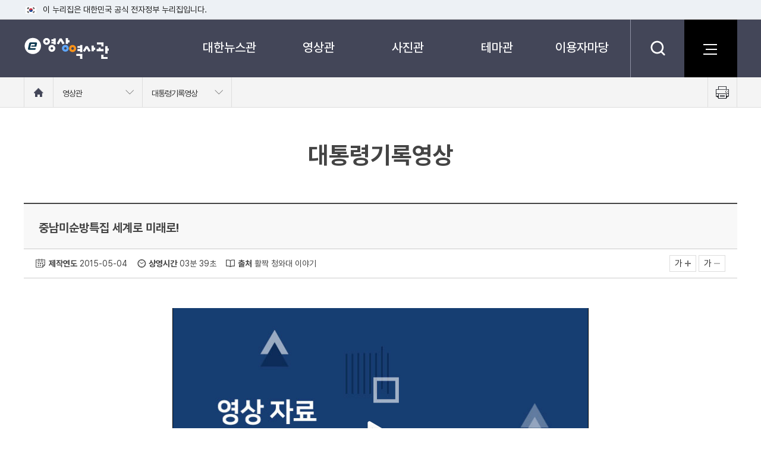

--- FILE ---
content_type: text/html; charset=UTF-8
request_url: https://www.ehistory.go.kr/view/movie?mediasrcgbn=KV&mediagbn=DT&mediaid=29999681&mediadtl=504443
body_size: 15566
content:








<!DOCTYPE html>
<html lang="ko">
<head>

	
		<title>e영상역사관 &raquo; 영상관 &raquo; 대통령기록영상</title>
	
	

<meta http-equiv="Content-type" content="text/html; charset=utf-8" />
<meta http-equiv="X-UA-Compatible" content="IE=edge" />
<meta id="_csrf" name="_csrf" content="8ca8f5ab-a29f-4825-a222-c20ac64aa06e"/>
<meta id="_csrf_header" name="_csrf_header" content="X-XSRF-TOKEN"/>
<link rel="shortcut icon" href="/resources/images/common/e.ico">
<link href="/resources/css/jquery-ui-1.13.2.min.css" rel="stylesheet">
<link href="/resources/css/common.css?c" rel="stylesheet">
<link href="/resources/css/layout.css?c" rel="stylesheet">
<link href="/resources/css/print.css?c" rel="stylesheet">
<link href="/resources/css/content-board.css?c" rel="stylesheet">
<script type="text/javascript">
var contextPath = "/";
var refererPath = "/";
</script>
<script type="text/javascript" src="/resources/js/lib/jquery-3.7.0.min.js"></script>
<script type="text/javascript" src="/resources/js/lib/jquery-ui-1.13.2.min.js"></script>
<script type="text/javascript" src="/resources/js/common.js?c"></script>
<script type="text/javascript" src="/resources/js/header.js?c"></script>
</head>
<body>
	<!-- accessibility -->
	<div id="accessibility">
		<a href="#container">본문 바로가기</a>
		<a href="#gnbwrap">메뉴바로가기</a>
	</div>
	<!-- //accessibility -->
	<div id="header-top">
		<div class="toggle-wrap">
			<div class="toggle-head">
				<div class="inner">
					<span class="nuri-txt">이 누리집은 대한민국 공식 전자정부 누리집입니다.</span>
					<!--<button type="button" class="btn btn-txt ico-arr-down toggle-btn xsm">공식 누리집 확인방법<span class="sr-only">열기</span></button>-->
				</div>
			</div>
			<div class="toggle-body">
				<div class="inner">
					<dl class="dl nuri">
						<dt class="dt">공식 누리집 주소 확인하기</dt>
						<dd class="dd">go.kr 주소를 사용하는 누리집은 대한민국 정부기관이 관리하는 누리집입니다.<br class="br">이밖에 or.kr 또는 .kr등 다른 도메인 주소를 사용하고 있다면 아래 URL에서 도메인 주소를 확인해 보세요</dd>
						<dd><a href="javascript:window.open('https://uiux.egovframe.go.kr/search.do?query='+window.location.host,'_blank');" class="btn btn-txt ico-go xsm">운영중인 공식 누리집보기</a></dd>
					</dl>
				</div>
			</div>
		</div>
	</div>
	<div class="wrapper ">
		<div id="wrap">
			<!-- header -->
			<div id="header_wrap">
				<div class="header_bg"></div>

				<div class="header_serch">
					<div class="header_sbox">
						<form name="headerSearch" id="headerSearch" action="/search" method="post">
							<input type="hidden" name="_csrf" value="8ca8f5ab-a29f-4825-a222-c20ac64aa06e" />
							<select name="ehistoryStleSe" id="header_menuCode" title="검색분류">
								<option value="" selected="selected">전체</option>
								<option value="DH">대한뉴스</option>
								<option value="DP">대한뉴스 예비촬영본</option>
								<option value="DK">미공개 대한뉴스</option>
								<option value="DT">대통령기록영상</option>
								<option value="MH">문화영화</option>
								<option value="SD">기록음성</option>
								<option value="PT">국가기록사진</option>
								<option value="FP">한국소개사진</option>
								<option value="BK">정부기록사진집</option>
							</select>
							<label class="sr-only" for="headerQuery">검색어를 입력하세요</label>
							<input type="text" id="headerQuery" name="baseKeyword" class="searchTxt" value="" placeholder="검색어를 입력하세요.">
							<button type="submit">
								<span class="sr-only">검색</span>
							</button>
		            		<a href="#search_close" class="search_close" id="search_close"><i class="sr-only">닫기</i></a>
						</form>
					</div>
				</div>

				<div class="header">
					<h1 id="logo">
						<a href="/">e영상 역사관</a>
					</h1>
					<!-- 주메뉴 -->
					<div id="gnbwrap">
						<h2 class="skip">주메뉴</h2>
						<div id="animate">
							<ul id="tm">
								<li class="tm1">
									<a href="/koreanews/korea_news">대한뉴스관</a>
									<dl>
										<dt><img src="/resources/images/common/m1.jpg" alt="대한뉴스관 이미지"></dt>
										<dd><strong>대한뉴스관</strong>1950년대부터 제작된 영상뉴스</dd>
									</dl>
									<ul class="tm2">
										<li>
											<a href="/koreanews/korea_news">대한뉴스</a>
										</li>
										<li>
											<a href="/koreanews/korea_pre">대한뉴스 예비촬영본</a>
										</li>
										<li>
											<a href="/koreanews/korea_newskc">미공개 대한뉴스</a>
										</li>
										<li>
											<a href="/koreanews/replay_korea_news">다시보는 대한늬우스</a>
										</li>
									</ul>
								</li>
								<li class="tm1">
									<a href="/movie/president">영상관</a>
									<dl>
										<dt><img src="/resources/images/common/m2.jpg" alt="영상관 이미지"></dt>
										<dd><strong>영상관</strong>필름 속에 기록된 대한민국의 역사</dd>
									</dl>
									<ul class="tm2">
										<li>
											<a href="/movie/president">대통령기록영상</a>
										</li>
										<li>
											<a href="/movie/culture">문화영화</a>
										</li>
										<li>
											<a href="/movie/voice">기록음성</a>
										</li>
										<li>
											<a href="/movie/memory_culture">추억의 문화영화</a>
										</li>
									</ul>
								</li>
								<li class="tm1">
									<a href="/photo/president">사진관</a>
									<dl>
										<dt><img src="/resources/images/common/m3.jpg" alt="사진관 이미지"></dt>
										<dd><strong>사진관</strong>사진 속에 기록된 대한민국의 역사</dd>
									</dl>
									<ul class="tm2">
										<li>
											<a href="/photo/president">대통령기록사진</a>
										</li>
										<li>
											<a href="/photo/nation">국가기록사진</a>
										</li>
										<li>
											<a href="/photo/korea">한국소개사진</a>
										</li>
										<li>
											<a href="/photo/government">정부기록사진집</a>
										</li>
									</ul>
								</li>
								<li class="tm1">
									<a href="/theme/history">테마관</a>
									<dl>
										<dt><img src="/resources/images/common/m4.jpg" alt="테마관 이미지"></dt>
										<dd><strong>테마관</strong>테마로 만나는 다양한 모습</dd>
									</dl>
									<ul class="tm2">
										<li>
											<a href="/theme/history">역사속으로</a>
										</li>
										<li>
											<a href="/theme/remember_mon">오늘의 사건</a>
										</li>
										<li>
											<a href="/theme/thememovie">테마영상</a>
										</li>
										<li>
											<a href="/theme/themephoto">테마사진</a>
										</li>
										<li>
											<a href="/theme/issue">이런일 저런일</a>
										</li>
									</ul>
								</li>
								<li class="tm1">
									<a href="/info/announce">이용자마당</a>
									<dl>
										<dt><img src="/resources/images/common/m5.jpg" alt="이용자마당 이미지"></dt>
										<dd><strong>이용자마당</strong>편리한 e영상역사관 </dd>
									</dl>
									<ul class="tm2">
										<li>
											<a href="/info/announce">이용안내</a>
										</li>
										<li>
											<a href="/info/notice">공지사항</a>
										</li>
									</ul>
								</li>
							</ul>
						</div>
					</div>
					<!-- //주메뉴 -->
					<div class="header_btn">
						<a href="#" class="serch_btn" title="검색"><span class="hide">검색</span></a>
						<a href="/etc/sitemap" class="site_btn"><strong><span>사이트맵</span></strong></a>
					</div>
				</div>


				<div id="location_wrap">
					<div class="grab">
						<div class="location">
							<a href="/" class="home">
								<strong class="sr-only">홈으로 이동</strong>
							</a>
							
							
							<div class="dropdown" id="navMenu1">
								<a href="#" onclick="return false;" class="dropdown-toggle">
									<span>영상관</span>
								</a>
								<ul class="dropdown-menu">
									<li>
										<a href="/koreanews/korea_news">대한뉴스관</a>
									</li>
									<li>
										<a href="/movie/president">영상관</a>
									</li>
									<li>
										<a href="/photo/president">사진관</a>
									</li>
									<li>
										<a href="/theme/history">테마관</a>
									</li>
									<li>
										<a href="/info/announce">이용자마당</a>
									</li>
									<li>
										<a href="/etc/sitemap">기타</a>
									</li>
								</ul>
							</div>
							<div class="dropdown" id="navMenu2">
								<a href="#" onclick="return false;" class="dropdown-toggle" >
									<span id="navMenu2_txt"></span>
								</a>
								<ul class="dropdown-menu">
									
										
										
											<li>
												<a href="/movie/president">대통령기록영상</a>
											</li>
											<li>
												<a href="/movie/culture">문화영화</a>
											</li>
											<li>
												<a href="/movie/voice">기록음성</a>
											</li>
											<li>
												<a href="/movie/memory_culture">추억의 문화영화</a>
											</li>
										
										
										
										
										
										
									
								</ul>
							</div>
						</div>
						<a href="#" class="print">
							<span class="sr-only">프린트 하기</span>
						</a>
					</div>
				</div>

			</div>
			<!-- //header -->

			<!-- container -->
			<div id="container">
				





<link href="/resources/css/slick/slick.css" rel="stylesheet">
<link href="/resources/css/slick/slick-theme.css" rel="stylesheet">
<script src="/resources/js/lib/slick.min.js"></script>
<script src="/resources/js/view.js"></script>
<script type="text/javascript">
$(document).ready(function(){
	$('.img_box_wrap').slick({
		infinite: false,
		slidesToShow: 6,
		slidesToScroll: 6,
		prevArrow : $("#pre"),
		nextArrow : $("#next"),
		dots:true,
		lazyLoad: 'ondemand'
	});

	$('.img_box_wrap').on('lazyLoadError', function(event, slick, image, imageSource){
		$(image).attr("src", "/resources/images/common/no_img.jpg");
	});

	$(document).bind('contextmenu', function(){
		//return false;
	});

});
</script>
<h3>대통령기록영상</h3>
<!-- 게시판 view  -->
<div class="view_basic">
	<div class="view">
		<!-- board_header -->
		<div class="board_header">
			<h4>
				<strong>중남미순방특집 세계로 미래로!</strong>
			</h4>
			<div class="board_left">
				
					<p class="date">
						<strong>제작연도</strong> 2015-05-04
					</p>
				
				
					<p class="time">
						<strong>상영시간</strong> 03분 39초
					</p>
				
				
					<p class="origin">
						<strong>출처</strong> 활짝 청와대 이야기
					</p>
				
			</div>
			<div class="board_right">
				<a href="#" class="text_l">가
					<img src="/resources/images/common/text_l.png" alt="글자확대" />
				</a>
				<a href="#" class="text_s">가
					<img src="/resources/images/common/text_s.png" alt="글자축소" />
				</a>
			</div>
		</div>
		<!-- //board_header -->

		<!-- board_body -->
		<div class="board_body">
			<div class="view_video">
				<iframe id="playerFrame" name="playerFrame" src="/vodplayer/player.jsp?id=613c4477-3eb5-494b-9440-c946d78b8df6&mediaid=KV_29999681_504443" style="border:0;width:700px;height:394px;" title="영상플레이어" allowfullscreen></iframe>
			</div>
			<div class="txt">
				<strong>중남미순방특집 세계로 미래로!</strong>
				<p>
					거대 신흥시장으로 급부상하고 있는 중남미!<br/> 박근혜 대통령이 경제영토 확장을 위해 중남미 순방길에 올랐습니다.<br/> 고부가가치 중심의 협력 다변화&middot;전자상거래 협력 강화 등을 통해 중남미와 동반성장의 길을 다진 박 대통령!<br/> 중동에 이은 '중남미 붐'을 통해 '제2 한강의 기적'을 기대합니다.<br/> <br/><br/>(KTV 국민방송 케이블방송, 위성방송 ch161, www.ktv.go.kr )<br/>&lt; ⓒ 한국정책방송원 무단전재 및 재배포 금지 &gt;<br/>
					
				    	<br /><br />출처 : 활짝 청와대 이야기
				    
			    </p>

				<!-- 이용자만족도조사 배너 -->
				

			</div>

			
			<div class="kogl_wrap2">
				<p>공공누리가 부착되지 않은 자료는 사전에 협의한 이후에 사용하여 주시기 바랍니다.</p>
				<a href="/etc/copyright">저작권 정책 보기</a>
			</div>
			<p class="query_wrap"><strong>영상자료 이용문의</strong>  한국정책방송원 방송영상부 영상자료실 : 044-204-8468, 8270</p>
		</div>
		<!-- board_body 끝 -->

		<!-- 게시판 하단버튼 -->
		<div class="board_btn">
			<a href="/movie/president">목록가기<img src="/resources/images/common/v_list.png" alt=""></a>
		</div>
		<!-- 게시판 하단버튼 끝 -->
	</div>
</div>
<!-- //게시판 view  -->

			</div>
			<!-- //container -->

			<!-- footer -->
			<div id="footer_wrap">
				<div class="linkArea">
					<div class="link_site">
						<ul class="link">
								<li>
									<a href="/etc/mail">이메일무단 수집거부</a>
								</li>
								<li>
									<a href="/etc/copyright">저작권 정책</a>
								</li>
								<li>
									<a href="/info/announce">이용안내</a>
								</li>
								<li>
									<a href="/etc/sitemap">사이트맵</a>
								</li>
						</ul>
						<div class="f_right">
							<button class="title" type="button">관련사이트</button>
							<ul class="select">
								<li><a href="https://www.ktv.go.kr" target="_blank" title="새창열림">KTV 국민방송</a></li>
								<li><a href="https://www.youtube.com/@KTV_archive" target="_blank" title="새창열림">유튜브(KTV 아카이브)</a></li>
								<li><a href="https://www.mcst.go.kr" target="_blank" title="새창열림">문화체육관광부</a></li>
								<li><a href="https://www.pa.go.kr" target="_blank" title="새창열림">대통령 기록관</a></li>
								<li><a href="https://www.archives.go.kr" target="_blank" title="새창열림">국가기록원</a></li>
								<li><a href="https://www.culture.go.kr" target="_blank" title="새창열림">문화포털</a></li>
							</ul>
						</div>
					</div>
				</div>
				<div class="footer">
					<ul class="foot_con1">
						<li>30128 세종특별자치시 정부2청사로 13 한국정책방송원 | 이메일 ktvwebmaster@korea.kr</li>
						<li>COPYRIGHTⓒ e영상역사관 ALL RIGHTS RESERVED</li>
					</ul>
					<ul class="foot_con2">
						<li><a href="/info/announce?tab=2" class="link">영상 자료 이용 문의 : 한국정책방송원 방송영상부 044-204-8468, 8270</a></li>
						<li>사진 자료 이용 문의 : 문화체육관광부 콘텐츠기획과 044-203-3025</li>
					</ul>
					<div class="foot_logo"><span class="hide">한국정책방송원</span></div>

				</div>
			</div>
			<!-- //footer -->

		</div>
		<!-- //wrap -->
	</div>
</body>
</html>

--- FILE ---
content_type: text/html; charset=UTF-8
request_url: https://www.ehistory.go.kr/vodplayer/player.jsp?id=613c4477-3eb5-494b-9440-c946d78b8df6&mediaid=KV_29999681_504443
body_size: 2456
content:





<!DOCTYPE html>
<html lang="ko">
<head>
<title>VOD Player</title>
<meta http-equiv="Content-Type" content="text/html; charset=UTF-8">
<meta http-equiv="X-UA-Compatible" content="IE=Edge">
<meta name="viewport" content="width=device-width,initial-scale=1.0,minimum-scale=1.0,maximum-scale=1.0,user-scalable=no">
<script>
var wp_PlayerType = "VOD";
var wp_AodType = "S";
//###### elearningUserID = 플레이어 개인정보 설정 및 이어보기 기능에서의 사용자별 세션 아이디 입력. (빈문자열 오류 발생)
var elearningUserID = "3.137.180.133.aaaUc";	// (50BYTE)
var elearningReserve1 = ""; //이름 (100BYTE)
var elearningReserve2 = ""; //소속 (100BYTE)
//###### elearningUserID = 플레이어 개인정보 설정 및 이어보기 기능에서의 사용자별 세션 아이디 입력. (빈문자열 오류 발생)

var contextPath = "/";
var playerContentId = "KV_29999681_504443";
</script>



<script type="text/javascript" src="/resources/js/wenplayer/lib/hls.js"></script>
<script type="text/javascript" src="/resources/js/wenplayer/lib/jquery-3.4.1.min.js"></script>
<script type="text/javascript" src="/resources/js/wenplayer/extend/js/mobile-detect.min.js"></script>
<script type="text/javascript" src="/resources/js/wenplayer/extend/js/env.js?c"></script>
<script type="text/javascript" src="/resources/js/wenplayer/lib/jquery.iecors.js"></script>

<script type="text/javascript">
var view = {playerId : "divPlayer"
		  , fileId    : "613c4477-3eb5-494b-9440-c946d78b8df6"
		  , thumb     : "/resources/js/wenplayer/video.jpg" };
var media;
jQuery(document).ready(function() {

	// settId를 입력하지 않으면 smil파일을 이용하여 Auto Adaptive 처리됨.
	media = new WeNMediaPlayer(
			  "VOD"			
			,view.playerId
			,""
			,view.fileId
			,""
			,"100%"
			,"100%"
			,""    	
			,"HLS"		
			,""		
			,""		
			,"0"	    	
			,"0"		    	
			,"N"			
			,""	    	
			,""			
			,"N"		
			,"Y"	
			,"N"			
			,"N"		
			,"N"		
			,"N"		
			,"Y"			
			,"false"     
			,""   
			,"S"			
			,""			
			,""				
			,""		
			,""			
			,view.thumb				
	);

	if ($("#"+view.playerId).length > 0){
		media.show("media");
	}

});

</script>
</head>
<body bgcolor="#FFFFFF" leftmargin="0" topmargin="0" marginwidth="0" marginheight="0" style="margin:0px;background:#FFFFFF">

	
	
		<div id="divPlayer"></div>
	

</body>
</html>


--- FILE ---
content_type: application/javascript
request_url: https://www.ehistory.go.kr/resources/js/wenplayer/extend/js/core.js
body_size: 136152
content:
//##################### 플레이어 로드되기 전 실행되는 함수 #####################
function wp_playerStyleChange(){
	//##############플레이어 로딩시 미리 아이콘 변경 (hwado)
	jQuery('head style').each(function(idx){
		//var styleStr = jQuery(this).html().replace(/.wen-icon-display:before{content:"\\e60e"}/g, '.wen-icon-display:before{content: url(' + wp_imagePath + '/btn_movie_play.png");width: 100px;}');
		var styleStr = jQuery(this).html().replace(/.wen-icon-display:before{content:"\\e60e"}/g, '.wen-icon-display:before{content: url(background-image:url(' + wp_imagePath + '/btn_movie_play.png); width :100px; background-size: 100px; background-repeat: no-repeat;}');
		jQuery(this).html(styleStr);
	});
	//##############플레이어 로딩시 미리 아이콘 변경 (hwado)

	//##### CSS 이미지 경로 정의 KBS
	var html = "";
	if(wp_isMobile() != true || wp_PlayerType.toLowerCase() == "live"
		|| (wp_PlayerType.toLowerCase() == "aod" && wp_AodType.toLowerCase() != "a")
		|| (wp_PlayerType.toLowerCase() == "aodgrp" && wp_AodType.toLowerCase() != "a")
	){
		html += "<style>";
		html += ".icon_play.active {background-image:url(" + wp_imagePath + "/icon_play_on.png);}"
		html += ".wen-skin-weandsoft .wen-controlbar-container {background-image:url(" + wp_imagePath + "/bg_player.png);}"
		html += ".wen-skin-weandsoft .sub_menu_title {background-image:url(" + wp_imagePath + "/bg_sub_menu_t.png);}"
		html += ".wen-skin-weandsoft .sub_title {background-image:url(" + wp_imagePath + "/bg_sub_menu_t.png);}"
		html += ".wen-skin-weandsoft .sub_menu {background-image:url(" + wp_imagePath + "/bg_sub_menu.png);}"
		html += ".wen-skin-weandsoft .sub_menu:hover {background-image:url(" + wp_imagePath + "/bg_sub_menu_f.png);}"
		html += ".wen-skin-weandsoft .sub_menu_area {background-image:url(" + wp_imagePath + "/bg_sub_menu.png);}"
		html += ".wen-skin-weandsoft .sub_menu_selected {background-image:url(" + wp_imagePath + "/bg_sub_menu.png);}"
		html += ".wen-skin-weandsoft .space_sub_menu {background-image:url(" + wp_imagePath + "/bg_sub_menu.png);}"
		html += ".wen-skin-weandsoft .bottom_sub_menu {background-image:url(" + wp_imagePath + "/bg_sub_menu.png);}"
		html += ".wen-skin-weandsoft .wen-icon-display2{ background-image:url(" + wp_imagePath + "/btn_movie_play.png); width :100px; height:100px; background-size: 100px; background-repeat: no-repeat}";
		html += ".wen-skin-weandsoft .wen-icon-display2:hover { background-image:url(" + wp_imagePath + "/btn_movie_play_f.png); width :100px; height:100px; background-size: 100px; background-repeat: no-repeat}";
		html += ".wenplayer.wen-state-buffering .wen-display-icon-container .wen-icon-display2 { background-image:url(" + wp_imagePath + "/icon_loading.png); width :60px; height:60px; background-size: 60px; background-repeat: no-repeat";
		html += "  width:60px; margin: 15px; -webkit-animation: spin 2s linear infinite; animation: spin 2s linear infinite; top:-20px}";
		html += ".wenplayer.wen-state-error .wen-display-icon-container .wen-icon-display2{ background-image:url(" + wp_imagePath + "/icon_alert.png); width :70px; height:70px; background-size: 70px; background-repeat: no-repeat}";
		html += ".wen-skin-weandsoft .wen-display-icon-container{border: 0px;}";
		html += ".wenplayer:hover .wen-display-icon-container{background-color: transparent;}";
		html += ".wenplayer .wen-display-icon-container{background-color: transparent;}";
		html += ".wenplayer.wen-state-paused .wen-display-icon-container {display: block;}";
		html += ".wenplayer.wen-state-paused .wen-display-icon-container .wen-icon-display2 { background-image:url(" + wp_imagePath + "/btn_movie_play.png); width :100px; height:100px; background-size: 100px; background-repeat: no-repeat}";
		html += ".wenplayer.wen-state-paused .wen-display-icon-container .wen-icon-display2:hover { background-image:url(" + wp_imagePath + "/btn_movie_play_f.png); width :100px; height:100px; background-size: 100px; background-repeat: no-repeat}";
		html += ".wen-error:hover .wen-display-icon-container, .wenplayer.wen-state-error:hover .wen-display-icon-container{cursor: default;color: #fff;background: transparent;}";
		html += ".wen-icon-display2{pointer-events:all;}";
		html +="</style>";
	}else{
		html += "<style>";
		html += ".icon_play.active {background-image:url(" + wp_imagePath + "/icon_play_on.png);}"
		html += ".wen-text-elapsed, .wen-text-duration  {font-family:roboto;font-size:18px;font-weight:400;line-height:100%;text-shadow: rgba(0,0,0,0.3) 0px 1px 2px;opacity:1;z-index: 3;}";
		html += ".sub_title {background-image:url(" + wp_imagePath + "/bg_sub_menu_t.png);}"
		html += ".sub_menu_title {background-image:url(" + wp_imagePath + "/bg_sub_menu_t.png);}"
		html += ".settingPanel {background-image:url(" + wp_imagePath + "/bg_sub_menu.png);}"
		html += ".wenplayer:hover .wen-display-icon-container{background-color: transparent;}";
		html += ".wenplayer .wen-display-icon-container{background-color: transparent;}";
		html += ".wenplayer.wen-state-paused .wen-display-icon-container {display: block;}";
		if(wp_isAudioPlayer2()){
			//오디오 플레이어일때  중간 영역 아이콘(FF/REW)가 숨겨지는 부분 수정.
			html += ".wen-flag-user-inactive.wen-state-playing .wen-dock {display: block;}";
		}
		html +="</style>";
	}
	jQuery("body").append(html);
	//##### CSS 이미지 경로 정의 KBS

	//##### Right Mouse 차단 KBS
	blockMouseRight();
	//##### Right Mouse 차단 KBS
}
//##################### 플레이어 로드되기 전 실행되는 함수 #####################

//##################### 플레이어 UI 재정의 하기 전 실행되는 함수 #####################
function wp_initBeforePlayerLoad(obj, userId){
	var oPlayer = wenplayer(obj.wenPlayerDiv);

	wp_api_getUserSetting(userId);  //사용자플레이어설정정보 초기화

	//wp_initChapter(obj);	//챕터정보 초기화
	wp_initBookMark(obj, userId);	//북마크정보 초기화
}
//##################### 플레이어 UI 재정의 하기 전 실행되는 함수 #####################


//##################### 플레이어 UI 재정의 이후 실행되는 함수 #####################
function wp_initAfterPlayerLoad(obj, userId){
	obj.wenCurrentSpeed = "1.0";
	wp_changePlaybackRate(userId, obj, "1.0", false);		//배속 기본셋팅
	var key = wp_mapUserSetting.get("speed").replace(".","");
	jQuery("#opSpeed_" + key).css("text-decoration","underline");

	//##### 플레이어 단축키 이벤트 KBS
	jQuery("#"+obj.wenPlayerDiv).on("keyup", function(e) {
		if(e.which == 32) {				// 재생/중지 - Space
			wp_showDispBtnPlay(obj);
		}else if(e.which == 39) {		// 다음이동 - 화살표(우)
			wp_nextSeek(obj, wp_mapUserSetting.get("skipTime"));
        } else if (e.which == 37) {		// 이전이동 - 화살표(좌)
			wp_prevSeek(obj, wp_mapUserSetting.get("skipTime"));
        } else if (e.which == 83) {		// 북마크추가 - S
        	wp_addBookMark(obj, userId);
        } else if (e.which == 68) {		// 북마크 다음 - D
        	wp_nextBookMark(obj);
        } else if (e.which == 65) {		// 북마크 이전 - A
        	wp_prevBookMark(obj);
        } else if (e.which == 82) {		// 반복 - R
        	wp_playRepeat(obj);
        } else if (e.which == 77) {		// Mute - M
        } else if (e.which == 38) {		// 볼륨업 - 화살표(상)
        } else if (e.which == 40) {		// 볼륨다운 - 화살표(하)
        } else if (e.which == 33) {		// 이전목록 - PageUp
        	wp_playListPrev(obj);
        } else if (e.which == 34) {		// 다음목록 - PageDown
        	wp_playListNext(obj);
        } else if (e.which == 88) {		// 배속 - X
        	if(obj.wenCurrentSpeed == "1.0"){
    			wp_changePlaybackRate(userId, obj, wp_mapUserSetting.get("speed"), true);
    		}else wp_changePlaybackRate(userId, obj, "1.0", true);
        } else if (e.which == 76) {		// 주-부 전환 - L
        	changeScreenLayoutChangeReverse(obj);
        } else if (e.which == 75) {		// 이전레이아웃 - K
        	changeScreenPrevLayout(obj);
        } else if (e.which == 186) {		// 다음레이아웃 - ;
        	changeScreenNextLayout(obj);
        }
	});
	//##### 플레이어 단축키 이벤트 KBS

	//#### 영상 제목 표시. (모바일만 적용)
	jQuery("#wp_movie_title").html(obj.wenMapFileTitle.get(obj.wenCurrentFileId));

	//##### 플레이어 이러닝재생기록 KBS
	jQuery("#" + obj.wenPlayerDiv).append("<div class='elearning-message-container'></div>");
	//##### 플레이어 이러닝재생기록 KBS

	//##### 플레이어 tip 설정 KBS LIVE에서 나오지 툴팁이 나오지 않은 문제 개선
	wp_setTooltip(obj);
	//##### 플레이어 tip 설정 KBS LIVE에서 나오지 툴팁이 나오지 않은 문제 개선

	//##### 북마크, 챕처 큐포인트 영역 생성
	jQuery(".wen-progess-bar").prepend("<div id='cuePointArea' class='wen-slider-horizontal wen-reset'><div>");
	//##### 북마크, 챕처 큐포인트 영역 생성

	//#### 오디오 플레이어 재생시 기본이미지 표시
	setTimeout(function(){
		showAudioDefaultImage(obj);
	},500);
	//#### 오디오 플레이어 재생시 기본이미지 표시
}
//##################### 플레이어 UI 재정의 이후 실행되는 함수 #####################

function showAudioDefaultImage(obj){
	//##### 오디오플레이어 재생시 기본이미지 삽입 KBS
	if (wp_isAudioPlayer(obj) && wp_isAdvAudioPlayer(obj)) {
		jQuery(".wen-preview").css("background-image", "url('" + wp_imagePath + "/audio.png')");
		jQuery(".wen-preview").css("background-size", "150px");
		jQuery(".wen-preview").css("margin-top", "-13px");
		jQuery(".wen-preview").show();
	}else{
		jQuery(".wen-preview").css("margin-top", "0px");
	}
	//##### 오디오플레이어 재생시 기본이미지 삽입 KBS
}

//##################### 영상재생이 시작되었을 때 실행되는 함수 #####################
function wp_initFirstFramePlayback(obj, playlistItem, userId){
	var oPlayer = wenplayer(obj.wenPlayerDiv);
	obj.wenCurrentFileId = playlistItem.mediaid;

	if(obj.wenControlBarTF == false) {
		wenplayer(obj.wenPlayerDiv).setControls(false);
	}
	wp_showDispBtnPlay(obj);


	//##### 챕터 설정
	if(obj.wenChapterYn == "Y") wp_initChapter(obj);

	//##### 사용자 북마크 설정
	if(obj.wenBookmarkYn == "Y") wp_initBookMark(obj, userId);

	//##### 사용자 구간반복 설정
	if(obj.wenRepeatYn == "Y") wp_initRepeat(obj);

	//##### 사용자배속설정
	if(obj.wenSpeedYn == "Y" && obj.wenProtocol != "rtmp"){
		obj.wenCurrentSpeed = (obj.wenCurrentSpeed == "") ? "1.0" : obj.wenCurrentSpeed;
		wp_changePlaybackRate(userId, obj, obj.wenCurrentSpeed, true);
	}
	//##### 사용자 설정 자막 지정.
	wp_initCaptions(obj, oPlayer);

	//##### 사용자 영상품질 지정.
	wp_initQualitys(obj, oPlayer);
	//#### 기본 공유버튼 삭제 및 위안플레이어 공유버튼 추가
	wp_dispShareBtn(obj);

	//#### 영상 제목 표시. (모바일만 적용)
	jQuery("#wp_movie_title").html(obj.wenMapFileTitle.get(obj.wenCurrentFileId));

	//######## 독립형 플레이어 20190917
	//슈도스트림일 경우 플레이어가 READY상태에서 Duration을  못가져오는 문제 개선 코드
	if(wp_isStandAlone() == true){
		setTimeout(function(){
			wp_initBookMark(obj, userId);	//북마크정보 초기화
		}, 1000);
	}
	//슈도스트림일 경우 플레이어가 READY상태에서 Duration을 못가져오는 문제 개선 코드
	//######## 독립형 플레이어 20190917

	//##### 플레이어 tip 설정 HWADO
	wp_setTooltip(obj);
	//##### 플레이어 tip 설정 HWADO


	var user_id = "";
	try{
		user_id = elearningUserID;
	}catch(e){
		user_id = 'guest';
	}

	//##### SEEK 제어 초기화
	el_currentObj = obj;
	el_currentPlayTime = 0;
	if(obj.wenSeekYn == "R"){
		el_currentPlayTime = wp_api_getPlayPosition(user_id, obj.wenMapInstanceId.get(obj.wenCurrentFileId), obj.wenCurrentFileId);
	}
	//##### SEEK 제어 초기화

	//##### 사용자 추가 콘트롤바 표시 (초기화면에서 표시되지 않도록..)
	jQuery(".wen-skin-weandsoft .wen-custom-controls-hidden").removeClass("wen-custom-controls-hidden");
	//##### 사용자 추가 콘트롤바 표시

	//#### 모바일에서 재생시 FF/RE/PREV/NEXT 표시
	jQuery(".wen-skin-weandsoft #ff_button").css("display", "");
	jQuery(".wen-skin-weandsoft #rew_button").css("display", "");
	jQuery(".wen-skin-weandsoft #next_button").css("display", "");
	jQuery(".wen-skin-weandsoft #prev_button").css("display", "");
	//#### 모바일에서 재생시 FF/RE/PREV/NEXT 표시

	//#### 오디오 플레이어 재생시 기본이미지 표시
	showAudioDefaultImage(obj);
	//#### 오디오 플레이어 재생시 기본이미지 표시
}
//##################### 영상재생이 시작되었을 때 실행되는 함수 #####################
function hideWenShareBtn(obj){
	if(obj.wenMapShareYn.get(obj.wenCurrentFileId) == "Y")
		wp_showObject(jQuery(".wen-icon-share .wen-overlay"));
	else  wp_hideObject(jQuery(".wen-icon-share .wen-overlay"));
}

//################### 이전/다음 SEEK 기능 함수 ######################
function wp_prevSeek(obj, n){
	var oPlayer = wenplayer(obj.wenPlayerDiv);
	var movePosition = oPlayer.getPosition()-parseInt(n);
	if(movePosition <= 0) return;
	if(!wp_performSeek(movePosition)) return;
	oPlayer.seek(movePosition);
	//wp_showMessage(n + " sec 이전으로 이동합니다.");
}

function wp_nextSeek(obj, n){
	var oPlayer = wenplayer(obj.wenPlayerDiv);
	var movePosition = oPlayer.getPosition()+parseInt(n);
	if(movePosition >= oPlayer.getDuration()) return;
	if(!wp_performSeek(movePosition)) return;
	oPlayer.seek(movePosition);
	//wp_showMessage(n + " sec 다음으로 이동합니다.");
}
//################### 이전/다음 SEEK 기능 함수 ######################


//################### 이전/다음 플레이리스트 기능 함수 ######################
function wp_playListPrev(obj){
	var oPlayer = wenplayer(obj.wenPlayerDiv);
	var idx = oPlayer.getPlaylistIndex();
	var currentFileJson = oPlayer.getPlaylistItem(idx);
	var currentMediaId = currentFileJson.mediaid;

	if(gb_shuffle == true) {
		wp_loadPlaylist(arrShufflePlayList);
		gb_shuffle =  false;
		idx = wp_getPlayListCurrentIdex(obj, currentMediaId);
	}
	oPlayer.playlistItem(idx-1);
}

function wp_playListNext(obj){
	var oPlayer = wenplayer(obj.wenPlayerDiv);
	var idx = oPlayer.getPlaylistIndex();
	var currentFileJson = oPlayer.getPlaylistItem(idx);
	var currentMediaId = currentFileJson.mediaid;

	if(gb_shuffle == true) {
		wp_loadPlaylist(arrShufflePlayList);
		gb_shuffle =  false;
		idx = wp_getPlayListCurrentIdex(obj,currentMediaId);
	}
	oPlayer.playlistItem(idx+1);
}

function wp_getPlayListCurrentIdex(obj, mediaId) {
	var oPlayer = wenplayer(obj.wenPlayerDiv);
	var currentIndex = 0;
	if (wp_isPlaylist(obj)) {
		jQuery('#playlist_item table').each( function(i){
			if (jQuery(this).find("tr > td:eq(1) img").attr('fileTmpSeq') == mediaId) {
				currentIndex = i;
			}
		});
	}
	return  currentIndex;
}
//################### 이전/다음 플레이리스트 기능 함수 ######################

//################### 챕처 기능 함수 #######################
function wp_initChapter(obj){
	if(obj.wenChapterYn == "N") return;

	var fileId = obj.wenCurrentFileId;
	var xmlDoc = wp_api_getChapterList(fileId);

	var arrayChapter = new Array();

	if ( jQuery(xmlDoc).find('root').length > 0 ) {
		jQuery(xmlDoc).find('root > chapters > chapter').each(
			function(idx){
				var fileId = jQuery(xmlDoc).find('root > chapters > chapter:eq('+idx+')> fileId').text();
				var memo = jQuery(xmlDoc).find('root > chapters > chapter:eq('+idx+')> memo').text();
				var time = jQuery(xmlDoc).find('root > chapters > chapter:eq('+idx+')> time').text();

				memo = (memo == '') ? "" : memo;
				time = (time == '') ? 0 : time;

				arrayChapter[idx] = {
						fileId : fileId,
						memo : memo,
						time : time
				};
			}
		);
	}
	wp_dispChapterList(obj, arrayChapter);
}

function wp_dispChapterList(obj, arrayChapter){
	var oPlayer = wenplayer(obj.wenPlayerDiv);
	//console.log(" Chapter Count : " + arrayChapter.length);

	if(wp_isMobile() == true){
		if(arrayChapter.length >= 1)	jQuery("#wp_icon-chapter-list").css("display", "inline-block");
		else							jQuery("#wp_icon-chapter-list").css("display", "none");

		//모바일용 북마크 리스트
		jQuery("#scroll_item_chapter").html("");
		if(wp_isNull(arrayChapter) == false){
			for(var x=0; x<arrayChapter.length; x++){
				jQuery("#scroll_item_chapter").append("" +
						"<table id='chapter_link_" + x + "' val='" + arrayChapter[x].time + "' cellpadding=0 cellspacing=0 border=0 class='sub_menu chapter-table' " + wp_EventActionEvent + "='event.cancelBubble = true;'>" +
				 		"	<tr>" +
						"		<td class='chapter-td-title'>" + (x+1) + ". " + escapeHtml(arrayChapter[x].memo) + "</td>" +
						"		<td class='chapter-td-time'>" + wp_Second2TimeFormat(arrayChapter[x].time) + "</td>" +
						"	</tr>" +
						"</table>");
			}
			jQuery("#scroll_item_chapter").append("<div style='height:200px' " + wp_EventActionEvent + "='event.cancelBubble = true;'></div>");
		}
	}else{
		if(arrayChapter.length >= 1)	jQuery(".wen-icon-chapter").css("display", "inline-block");
		else							jQuery(".wen-icon-chapter").css("display", "none");

		var html = "";
		html += "		<div id='chapter'" + wp_EventActionEvent + "='event.cancelBubble = true;'>";
		html += "		<table  cellpadding=0 cellspacing=0 border=0 class='sub_title' id='penSetting'>";
		html += "		 	<tr>";
		html += "				<td valign=center align=center>" + wp_getMessage("CHAPTER_TITLE") + "</td>";
		html += "			</tr>";
		html += "		</table>";
		html += "		<div id='scroll_item_chapter'>";

		if(wp_isNull(arrayChapter) == false){
			for(var x=0; x<arrayChapter.length; x++){
				html += "		<table id='chapter_link_" + x + "' val='" + arrayChapter[x].time + "' cellpadding=0 cellspacing=0 border=0 class='sub_menu chapter-table'>";
				html += "		 	<tr>";
				html += "				<td class='chapter-td-title' title='" + escapeHtml(arrayChapter[x].memo) + "'>" + (x+1) + "." + escapeHtml(arrayChapter[x].memo) + "</td>";
				html += "				<td class='chapter-td-time'>" + wp_Second2TimeFormat(arrayChapter[x].time) + "</td>";
				html += "			</tr>";
				html += "		</table>";
			}
		}
		html += "		<div class='bottom_sub_menu' " + wp_EventActionEvent + "='event.cancelBubble = true;'></div>";
		html += "		</div>";
		if(wp_isMobile() == false) 	 html += "		<div style='width:51px' align=right><img src='" + wp_imagePath + "/pin2.png' height=7></div>";
		html += "		</div>";
		jQuery("#divMainChapter").html(html);
	}

	if(wp_isNull(arrayChapter) == false){
		for(var x=0; x<arrayChapter.length; x++){
			jQuery("#chapter_link_" + x).bind(wp_EventActionType, function(event){
				if(wp_MobileActionMoveFilter(event) == false) return;
				oPlayer.seek(jQuery(this).attr("val"));
			});
		}
	}
}


function wp_isOpenChapterPanel(){
	var result = true;
	if(jQuery("#divMainChapter").css("display") == "none") result = false;
	else result = true;
	return result;
}

function wp_hideChapterPanel(){
	jQuery("#divMainChapter").hide();
	jQuery(this).removeClass("wen-open");
	wp_hideObject(jQuery(".wen-icon-chapter .wen-overlay"));
}

function wp_showChapterPanel(){
	jQuery("#divMainChapter").show();
	jQuery(this).addClass("wen-open");
	wp_showObject(jQuery(".wen-icon-chapter .wen-overlay"));
}

function wp_openChapterList(){
	jQuery("#wp_chapter_container").css("display", "block");
	//##### 모바일 북마크 패널
	jQuery("#wp_chapter_title").html(wp_getMessage("CHAPTER_TITLE"));
	//##### 모바일 북마크 패널
	event.cancelBubble = true;
}

function wp_closeChapterList(){
	jQuery("#wp_chapter_container").css("display", "none");
	event.cancelBubble = true;
}
//################### 챕처 기능 함수 #######################

//################### 북마크 기능 함수 ######################
function wp_initBookMark(obj, userId){
	if(obj.wenBookmarkYn == "N") return;

	var oPlayer = wenplayer(obj.wenPlayerDiv);
	var fileId = obj.wenCurrentFileId;
	var xmlDoc = wp_api_getBookmarkList(userId, fileId);
	obj.wenArrayBookmark = new Array();

	jQuery('div[name=bookmark_cuePoint]').remove();
	jQuery("#scroll_item").html("");

	if ( jQuery(xmlDoc).find('root').length > 0 ) {
		jQuery(xmlDoc).find('root > bookmarks > bookmark').each(
			function(idx){
				var createData = jQuery(xmlDoc).find('root > bookmarks > bookmark:eq('+idx+')> createData').text();
				var fileId = jQuery(xmlDoc).find('root > bookmarks > bookmark:eq('+idx+')> fileId').text();
				var imgUrl = jQuery(xmlDoc).find('root > bookmarks > bookmark:eq('+idx+')> imgUrl').text();
				var markId = jQuery(xmlDoc).find('root > bookmarks > bookmark:eq('+idx+')> markId').text();
				var memo = jQuery(xmlDoc).find('root > bookmarks > bookmark:eq('+idx+')> memo').text();
				var time = jQuery(xmlDoc).find('root > bookmarks > bookmark:eq('+idx+')> time').text();
				var playTime = jQuery(xmlDoc).find('root > bookmarks > bookmark:eq('+idx+')> playTime').text();

				markId = (markId == '') ? "" : markId;
				imgUrl = (imgUrl == '') ? "" : imgUrl;
				memo = (memo == '') ? "" : memo;
				time = (time == '') ? 0 : time;
				playTime = (playTime == '') ? 0 : playTime;
				var pos = time / playTime * 100;
				wp_dispBookMarkCuePoint(obj, userId, fileId, markId, time, playTime, memo, imgUrl);
			}
		);
		jQuery("#scroll_item").append("<div style='height:200px' " + wp_EventActionEvent + "='event.cancelBubble = true;'></div>");
	}
}

function wp_addBookMark(obj, userId){
	if(obj.wenBookmarkYn == "N") return;

	var delayTime = 10;
	var oPlayer = wenplayer(obj.wenPlayerDiv);
	var fileId = obj.wenCurrentFileId;
	var pos = oPlayer.getPosition();

	//특정간격으로 북마크를 지정하지 못하도록 수정.
	var minTime = pos - delayTime;
	minTime = (minTime < 0) ? 0 : minTime;
	var maxTime = pos + delayTime;
	maxTime = (maxTime > oPlayer.getDuration()) ? oPlayer.getDuration() : maxTime;
	var findFlag = false;
	for(var xx=0; xx < obj.wenArrayBookmark.length; xx++){
		if(minTime < obj.wenArrayBookmark[xx] && maxTime > obj.wenArrayBookmark[xx] ){
			findFlag = true;
			break;
		}
	}
	if(findFlag == false){
		var markId = wp_api_addBookmark(userId, fileId, pos, "");
		//wp_dispBookMarkCuePoint(obj, userId, fileId, markId, pos, oPlayer.getDuration(), "Memo Text");
		wp_initBookMark(obj, userId);
	}else{
		wp_showMessage(wp_getMessage("ALERT_MESSAGE_BOOKMARK_01"));
	}
}

function wp_dispBookMarkCuePoint(obj, userId, fileId, markId, currentTime, duration, memo, imgUrl){
	if(obj.wenBookmarkYn == "N") return;

	var pos = currentTime / duration * 100;
	var imgReqCurrentTime = (currentTime < 1)? 1 : currentTime;
	pos = pos.toFixed(2); //wen-slider-time .wen-slider-time

	obj.wenArrayBookmark[obj.wenArrayBookmark.length] = parseFloat(currentTime);
	obj.wenArrayBookmark.sort(sortNumber);

	jQuery(".wen-progess-bar #cuePointArea").append("" +
			"<div id='bookmark_cuePoint_" + markId + "' name='bookmark_cuePoint' class='wen-cue' style='left: " + pos + "%;z-index:999'>" +
			"<img src='" + wp_imagePath + "/pin_bookmark.png' id='cue-bookmark-img_" + markId + "' class='cue-bookmark-img'>" +
			"</div>");

	if(wp_isMobile() == true){
		//모바일용 북마크 리스트
		jQuery("#scroll_item").append("" +
				"<table cellpadding=0 cellspacing=0 border=0 class='sub_menu' " + wp_EventActionEvent + "='event.cancelBubble = true;'>" +
		 		"	<tr>" +
				"		<td style='padding-left:20px' id='bookmark_thumb_" + markId + "'>" + wp_ConvertTimeFormat1(wp_Second2TimeFormat(parseInt(currentTime))) + "</td>" +
				"		<td align='right' class='setting_status' style='padding-right:20px'><img src='" + wp_imagePath + "/btn_bookmark_del.png' id='bookmark_del_" + markId + "'></td>" +
				"	</tr>" +
				"</table>");

		jQuery("#bookmark_del_" + markId).bind(wp_EventActionType, function(event){
			if(wp_MobileActionMoveFilter(event) == false) return;
			wp_removeBookmark(obj, userId, fileId, markId);
			event.cancelBubble = true;
		});

		jQuery("#bookmark_thumb_" + markId).bind(wp_EventActionType, function(event){
			if(wp_MobileActionMoveFilter(event) == false) return;
			wp_MoveBookmark(obj, markId, currentTime);
			event.cancelBubble = true;
		});
	}else{
		//PC용 북마크 리스트

		//######## 독립형 플레이어 20190917
		if(wp_isStandAlone() == true){
			//독립형 플레이어의 경우 외부에서 이미지 가져오기
			jQuery("#bookmark_cuePoint_" + markId).append("" +
					"<div id='bookmark_thumb_" + markId + "' name='bookmark_thumb' class='bookmark_screen'>" +
					"	<div class='wen-time-tip wen-time-tip2 wen-background-color wen-reset'>" +
					"		<img src='" + imgUrl + "' width='110px' style='border: 1px solid #202022;' onerror='jQuery(this).remove(); jQuery(\"#bookmark_del_" + markId + "\").css(\"right\", \"-3px\"); jQuery(\"#bookmark_del_" + markId + "\").css(\"top\", \"-22px\"); jQuery(\"#bookmark_del_" + markId + "\").css(\"width\", \"24px\");'>" +
					"		<span class='bookmark_time'>" + wp_Second2TimeFormat(parseInt(currentTime)) + "</span>" +
					"	</div>" +
					"	<img src='" + wp_imagePath + "/btn_bookmark_del.png' id='bookmark_del_" + markId + "' class='bookmark_screen_del' title='Delete'>" +
					"</div>");
		}else{
			jQuery("#bookmark_cuePoint_" + markId).append("" +
					"<div id='bookmark_thumb_" + markId + "' name='bookmark_thumb' class='bookmark_screen'>" +
					"	<div class='wen-time-tip wen-time-tip2 wen-background-color wen-reset'>" +
					"		<img src='" + ajaxMediaHost + "/rest/stream/preview/thumbnail/" + fileId + ";playtime=" + parseInt(imgReqCurrentTime) + "' width='110px' style='border: 1px solid #202022;' onerror='jQuery(this).remove(); jQuery(\"#bookmark_del_" + markId + "\").css(\"right\", \"-3px\"); jQuery(\"#bookmark_del_" + markId + "\").css(\"top\", \"-22px\"); jQuery(\"#bookmark_del_" + markId + "\").css(\"width\", \"24px\");'>"+
					"		<span class='bookmark_time'>" + wp_Second2TimeFormat(parseInt(currentTime)) + "</span>" +
					"	</div>" +
					"	<img src='" + wp_imagePath + "/btn_bookmark_del.png' id='bookmark_del_" + markId + "' class='bookmark_screen_del' title='Delete'>" +
					"</div>");
		}
		//######## 독립형 플레이어 20190917

		// 전체화면시 제어바 확대에 따른 큐포인트 확대
		if(wp_fullscreen_controlbar_size == true){
			if(wp_isChrome() == true || wp_isOpera() == true){
				var oPlayer = wenplayer(obj.wenPlayerDiv);
				if(oPlayer.getFullscreen() == true)  wp_changeZoom("#" + obj.wenPlayerDiv + " .wen-cue", 2.0);
				else wp_changeZoom("#" + obj.wenPlayerDiv + " .wen-cue", 1.0);
			}
		}
		// 전체화면시 제어바 확대에 따른 큐포인트 확대

		jQuery("#cue-bookmark-img_" + markId).bind("mousedown", function(){
			wp_showBookmarkPreviewThumb(userId, fileId, markId);
			event.cancelBubble = true;
		});
		jQuery("#bookmark_thumb_" + markId).bind("mouseleave", function(){
			wp_closeBookMarkPreviewThumb(markId);
			event.cancelBubble = true;
		});
		jQuery("#bookmark_thumb_" + markId).bind("click", function(){
			wp_closeBookMarkPreviewThumbWithMove(obj, markId, currentTime);
			event.cancelBubble = true;
		});
		jQuery("#bookmark_del_" + markId).bind("click", function(event){
			wp_removeBookmark(obj, userId, fileId, markId);
			event.cancelBubble = true;
		});
	}
}

function wp_removeAllBookMark(obj, userId){
	if(obj.wenBookmarkYn == "N") return;
	var fileId = obj.wenCurrentFileId;
	wp_api_removeAllBookmark(userId, fileId);
	wp_initBookMark(obj, userId);
	//wp_showMessage("북마크가 삭제되었습니다.");
	event.cancelBubble = true;
}

function wp_removeBookmark(obj, userId, fileId, markId){
	if(obj.wenBookmarkYn == "N") return;

	wp_api_removeBookmark(userId, markId, fileId);
	jQuery("#bookmark_cuePoint_" + markId).remove();
	wp_initBookMark(obj, userId);
	//wp_showMessage("북마크가 삭제되었습니다.");
	event.cancelBubble = true;
}

function wp_showBookmarkPreviewThumb(userId, fileId, markId){

	jQuery("div[name=bookmark_thumb]").hide();
	jQuery("#bookmark_thumb_" + markId).show();
	event.cancelBubble = true;
}

function wp_closeBookMarkPreviewThumbWithMove(obj, markId, currentTime){
	wp_MoveBookmark(obj, markId, currentTime);
	wp_closeBookMarkPreviewThumb(markId);
}
function wp_MoveBookmark(obj, markId, currentTime){
	if(obj.wenBookmarkYn == "N") return;
	var oPlayer = wenplayer(obj.wenPlayerDiv);
	oPlayer.seek(currentTime);
}
function wp_closeBookMarkPreviewThumb(markId){
	jQuery("#bookmark_thumb_" + markId).hide();
	event.cancelBubble = true;
}
function wp_openBookmarkList(){
	jQuery("#wp_bookmark_container").css("display", "block");
	//##### 모바일 북마크 패널
	jQuery("#wp_bookmark_title").html(wp_getMessage("MESSAGE_BOOKMARK_LIST"));
	jQuery("#wp_bookmark_del_all").html(wp_getMessage("MESSAGE_ALL"));
	//##### 모바일 북마크 패널
	event.cancelBubble = true;
}
function wp_closeBookmarkList(){
	jQuery("#wp_bookmark_container").css("display", "none");
	event.cancelBubble = true;
}

function wp_prevBookMark(obj){
	if(obj.wenBookmarkYn == "N") return;

	var oPlayer = wenplayer(obj.wenPlayerDiv);
	var val = 0;
	var findFlag = false;
	var delaySec = 1; /*이전 Point로 계속 이동하기 위해*/

	for(var xx=0; xx < obj.wenArrayBookmark.length; xx++){
		if(obj.wenArrayBookmark[xx] + delaySec > oPlayer.getPosition()){
			findFlag = true;
			break;
		}
		val = obj.wenArrayBookmark[xx];
	}

	if(val > 0) {
		oPlayer.seek(val);
		//wp_showMessage("이전 북마크로 이동합니다.");
	}else{
		//wp_showMessage("이전 북마크 정보가 없습니다.");
	}
}

function wp_nextBookMark(obj){
	if(obj.wenBookmarkYn == "N") return;
	var oPlayer = wenplayer(obj.wenPlayerDiv);
	var val = 0;
	var findFlag = false;

	for(var xx=0; xx < obj.wenArrayBookmark.length; xx++){
		if(obj.wenArrayBookmark[xx] > oPlayer.getPosition()){
			val = obj.wenArrayBookmark[xx];
			findFlag = true;
			break;
		}
	}

	if(findFlag == true) {
		oPlayer.seek(val);
		//wp_showMessage("다음 북마크로 이동합니다.");
	}else{
		//wp_showMessage("다음 북마크 정보가 없습니다.");
	}
}
//################### 북마크 기능 함수 ######################

//################### 배속 기능 함수 ######################
function wp_changePlaybackRate(userId, obj, val, directSaveFlag){
	if(obj.wenProtocol == "rtmp") return;
	var key = val.replace(".","");
	var directKey = "";

	var tag = document.querySelector('video');
	if(tag == null) tag = document.querySelector('audio');

	jQuery("td[name=opSpeed]").attr("class", "menu");
	jQuery("#opSpeed_"+key).addClass("menu_selected");

	//if(obj.wenCurrentSpeed == val) return;
	tag.playbackRate = val;
	obj.wenCurrentSpeed = val;
	if(key != "10") {
		if(directSaveFlag != false){
			wp_mapUserSetting.put("speed", val);
			wp_api_setUserSetting(userId);
		}

		directKey = wp_mapUserSetting.get("speed").replace(".","");

		if (directKey == key) {
			jQuery("#currentSpeedTitle").css("color", "#00cc00");
			jQuery("#currentSpeedTitle").css("text-decoration","underline");
		}else{
			jQuery("#currentSpeedTitle").css("color", "#cccccc");
			jQuery("#currentSpeedTitle").css("text-decoration","none");
		}
		jQuery("td[name=opSpeed]").css("text-decoration","none");
		jQuery("#opSpeed_" + key).css("text-decoration","underline");
	} else {
		jQuery("#currentSpeedTitle").css("color", "#cccccc");
		jQuery("#currentSpeedTitle").css("text-decoration","none");
	}

	jQuery("#currentSpeedTitle").text(val + "x");
	wp_hideObject(jQuery(".wen-icon-speed .wen-overlay"));
	//wp_showMessage(val + " 배속이 적용되었습니다.");
}

function wp_execDownPlaybackRate(userId, obj){
	var val = obj.wenCurrentSpeed;
	var flag = false;

	for(var xx=0 ; xx<wp_listSpeedInfo.length ; xx++){
		if(flag == true) break;
		if(obj.wenCurrentSpeed == wp_listSpeedInfo.get(xx)) flag = true;
		else  val = wp_listSpeedInfo.get(xx);
	}

	wp_changePlaybackRate(userId, obj, val, false);
}

function wp_execUpPlaybackRate(userId, obj){
	var val = obj.wenCurrentSpeed;
	var flag = false;

	for(var xx=wp_listSpeedInfo.length-1 ; xx>=0 ; xx--){
		if(flag == true) break;
		if(obj.wenCurrentSpeed == wp_listSpeedInfo.get(xx)) flag = true;
		else  val = wp_listSpeedInfo.get(xx);
	}

	wp_changePlaybackRate(userId, obj, val, false);
}
//################### 배속 기능 함수 #####################

//################### 구간반복 함수 #####################
function wp_playRepeat(obj){
	var oPlayer = wenplayer(obj.wenPlayerDiv);
	var pos = oPlayer.getPosition();
	if(obj.wenRepeatStart == 0){
		wp_initRepeat(obj);
		obj.wenRepeatStart = pos;
		wp_dispRepeatCuePoint(obj, "START", pos, oPlayer.getDuration());
		jQuery("#btn_repeat").attr("src", wp_imagePath + "/btn_ab_on1.png");
		//wp_showMessage("시작 시점이 지정되었습니다.");
	}else if(obj.wenRepeatStart > 0 && obj.wenRepeatEnd == 0){
		if(obj.wenRepeatStart >= pos) return; //START 포인트보다 작거나 같을때...
		obj.wenRepeatEnd= pos;
		wp_dispRepeatCuePoint(obj, "END", pos, oPlayer.getDuration());
		jQuery("#btn_repeat").attr("src", wp_imagePath + "/btn_ab_on2.png");
		obj.wenRepeatTime = setInterval(function(){
			if(oPlayer.getState() != "playing") return;
			if(obj.wenRepeatEnd < oPlayer.getPosition()){
				if(wp_mapUserSetting.get("repeatCnt") > 0 && obj.wenRepeatCnt >= wp_mapUserSetting.get("repeatCnt")){
					wp_initRepeat(obj);
				}else{
					oPlayer.seek(obj.wenRepeatStart);
					obj.wenRepeatCnt++;
				}
			}
		}, 500);
		//wp_showMessage("반복 기능이 활성화 되었습니다.");
	}else if(obj.wenRepeatEnd >= 0){
		wp_initRepeat(obj);
		jQuery("#btn_repeat").attr("src", wp_imagePath + "/btn_ab_off.png");
		//wp_showMessage("반복 기능에 해제 되었습니다.");
	}
}

function wp_dispRepeatCuePoint(obj, id, currentTime, duration){
	var pos = currentTime / duration * 100;
	pos = pos.toFixed(2);
	var imgNameKey = (id == "START")?"a":"b";
	jQuery(".wen-progess-bar .wen-slider-container").append("" +
			"<div id='repeat_cuePoint_" + id + "' name='repeat_cuePoint' class='wen-cue' style='left: " + pos + "%;'>" +
			"<img src='" + wp_imagePath + "/pin_" + imgNameKey + ".png' class='cue-repeat-img-" + imgNameKey + "'>" +
			"</div>");

	// 전체화면시 제어바 확대에 따른 큐포인트 확대 (PC에서만)
	if(wp_isMobile() == false){
		if(wp_fullscreen_controlbar_size == true){
			if(wp_isChrome() == true || wp_isOpera() == true){
				var oPlayer = wenplayer(obj.wenPlayerDiv);
				if(oPlayer.getFullscreen() == true)  wp_changeZoom("#" + obj.wenPlayerDiv + " .wen-cue", 2.0);
				else wp_changeZoom("#" + obj.wenPlayerDiv + " .wen-cue", 1.0);
			}
		}
	}
	// 전체화면시 제어바 확대에 따른 큐포인트 확대 (PC에서만)
}

function wp_initRepeat(obj){
	clearInterval(obj.wenRepeatTime);
	obj.wenRepeatStart = 0;
	obj.wenRepeatEnd = 0;
	obj.wenRepeatCnt = 0;
	jQuery('div[name=repeat_cuePoint]').remove();
	jQuery("#btn_repeat").attr("src", wp_imagePath + "/btn_ab_off.png");
}
//################### 구간반복 함수 #####################

//################### 자막 함수 #####################
//label = ko, en, ch .....
function wp_initCaptions(obj, oPlayer){
	obj.wenSaveCaption = "";
	obj.wenCurrentCaption = "";

	var keys = wp_mapCaptionMappingInfo.keySet;
	var firstItem = "";
	//자막 서브메뉴 그리기.... OFF #################
	for(var x=0; x<keys.length; x++){
		jQuery(oPlayer.getCaptionsList()).each(
			function(idx){
				if(wp_mapCaptionMappingInfo.get(keys.get(x)) == this.label){
					if(firstItem == "") {
						firstItem = keys.get(x);
					}
					//자막 서브메뉴 그리기.... 실제 존재하는거....#################
					//alert(keys.get(x) + " / " +wp_mapCaptionMappingInfo.get(keys.get(x)));
				}
			}
		);
	}
	if(firstItem != "") obj.wenSaveCaption = firstItem;
	wp_setCurrentCaptions(obj, oPlayer, "", "N");	//사용자자막지정
}

function wp_execCaptions(obj){
	var oPlayer = wenplayer(obj.wenPlayerDiv);
	var currentIdx = oPlayer.getCurrentCaptions();
	if(currentIdx > 0) wp_setCurrentCaptions(obj, oPlayer, "", "Y");
	else wp_setCurrentCaptions(obj, oPlayer, obj.wenSaveCaption, "Y");
}

function wp_setCurrentCaptions(obj, oPlayer, label, messageYn){
	obj.wenCurrentCaption = label;
	var currentLabel = "";
	var currentIdx = 0;
	var tempCaptionIdx = oPlayer.getCurrentCaptions();

	if(label != ""){
		oPlayer.setCurrentCaptions(currentIdx);
		jQuery(oPlayer.getCaptionsList()).each(
			function(idx){
				if(wp_mapCaptionMappingInfo.get(label) == this.label){
					oPlayer.setCurrentCaptions(idx);
					currentIdx = idx;
					currentLabel = label;
					return;
				}
			}
		);
		if(currentLabel != "") {
			obj.wenSaveCaption = label;
			wp_mapUserSetting.put("caption", label);
			jQuery("#btn_cc").attr("src", wp_imagePath + "/btn_caption_f.png");

			wp_dispCaptionTitleShow(label);
			//if(messageYn == "Y" && tempCaptionIdx != currentIdx) wp_showMessage(wp_mapCaptionMappingInfo.get(label) + " 자막이 설정 되었습니다.");
		}else{
			oPlayer.setCurrentCaptions(0);
			jQuery("#btn_cc").attr("src", wp_imagePath + "/btn_caption.png");
			if(messageYn == "Y" ) {
				wp_showMessage(wp_mapCaptionMappingInfo.get(label) + " " + wp_getMessage("ALERT_MESSAGE_CAPTION_01"));
			}
		}
	}else{
		oPlayer.setCurrentCaptions(0);
		jQuery("#btn_cc").attr("src", wp_imagePath + "/btn_caption.png");
		//if(messageYn == "Y" && tempCaptionIdx != currentIdx) wp_showMessage("자막 기능에 해제 되었습니다.");
	}
	if(obj.wenSaveCaption != ""){
		jQuery("#tooltip_caption").text("(" + wp_mapCaptionMappingInfo.get(obj.wenSaveCaption) + ")");
	}
}

function wp_dispCaptionTitleShow(sLable){
	jQuery(".title_caption-container").html(wp_mapCaptionMappingInfo.get(sLable));
	jQuery(".title_caption-container").show();
	setTimeout(function(){
		jQuery(".title_caption-container").hide();
	}, 5000);
}
//################### 자막 함수 #####################


//################### 영상품질 함수 #####################
function wp_initQualitys(obj, oPlayer){
	//##### SMIL 파일 > File Label 수정.
	var settIndex = 0;

	var val = jQuery(".wen-icon-hd .wen-item-0").text();
	val = (val == "Auto") ? wp_getMessage("MENU_TITLE_QUALITY_AUTO") : val;
	jQuery(".wen-icon-hd .wen-item-0").text(val);	//AUTO

	jQuery(oPlayer.getQualityLevels()).each(
		function(idx){
			if (this.id == "" || typeof this.id == 'undefined') return;
			var list = obj.wenMapStreamFileUrl.get(obj.wenCurrentFileId);

			if(obj.wenMapStreamFileUrl.get(obj.wenCurrentFileId).get(settIndex).indexOf(".sec") > 0){
				//보안모듈 사용시..
				this.label = obj.wenMapStreamFileLabel.get(obj.wenCurrentFileId).get(settIndex);
				jQuery(".wen-icon-hd .wen-item-" + idx).text(obj.wenMapStreamFileLabel.get(obj.wenCurrentFileId).get(settIndex));
				//보안모듈 사용시..
			}else{
				for(var xx=0; xx < list.length; xx++){
					var temp = this.id.replace("//", "/");
					if(obj.wenMapStreamFileUrl.get(obj.wenCurrentFileId).get(xx).indexOf(temp) > 0){
						this.label = obj.wenMapStreamFileLabel.get(obj.wenCurrentFileId).get(xx);
						jQuery(".wen-icon-hd .wen-item-" + idx).text(obj.wenMapStreamFileLabel.get(obj.wenCurrentFileId).get(xx));
						//영상품질 서브메뉴 그리기.
						break;
					}
				}
			}
			settIndex++;
		}
	);
	wp_setCurrentQualitys(oPlayer, wp_mapUserSetting.get("quality"));	//사용자영상지정
}
function wp_setCurrentQualitys(oPlayer, label){
	var currentIdx = 0;
	jQuery(oPlayer.getQualityLevels()).each(
		function(idx){
			if(label == this.label){
				currentIdx = idx;
				return;
			}
		}
	);
	if(oPlayer.getCurrentQuality != currentIdx)
		oPlayer.setCurrentQuality(currentIdx);

	if(currentIdx > 0) wp_mapUserSetting.put("quality", label);
	else wp_mapUserSetting.put("quality", "0");
	//############### 영상 품질 변경 시 깜빡이는 증상 개선하기 위한 소스
	setTimeout(function(){
		wp_showObject(jQuery(".wen-media"));
		wp_showObject(jQuery(".wen-display-icon-container"));
	}, 100);
	//############### 영상 품질 변경 시 깜빡이는 증상 개선하기 위한 소스
}

function wp_setCurrentQualitysByIdx(oPlayer, idx){
	var val = jQuery(".wen-icon-hd .wen-item-" + idx).text();

	if(oPlayer.getCurrentQuality() != idx)
		oPlayer.setCurrentQuality(idx);

	if(idx > 0) wp_mapUserSetting.put("quality", val);
	else wp_mapUserSetting.put("quality", "0");

	//############### 영상 품질 변경 시 깜빡이는 증상 개선하기 위한 소스
	setTimeout(function(){
		wp_showObject(jQuery(".wen-media"));
		wp_showObject(jQuery(".wen-display-icon-container"));
	}, 100);
	//############### 영상 품질 변경 시 깜빡이는 증상 개선하기 위한 소스
}
//################### 영상품질 함수 #####################


//################### 볼륨 함수 #####################
function wp_showVolumnDisp(){
	jQuery(".wen-slider-volume-container").show();
	jQuery(".wen-slider-volume").show();
}
function wp_hideVolumnDisp(){
	jQuery(".wen-slider-volume-container").hide();
	jQuery(".wen-slider-volume").hide();
}
function wp_setVolumeMute(obj){
	var oPlayer = wenplayer(obj.wenPlayerDiv);
	if(oPlayer.getMute() == true){
		oPlayer.setMute(false);
		//wp_showMessage("음소거가 해제 되었습니다.");
	}else{
		oPlayer.setMute(true);
		//wp_showMessage("음소거가 설정 되었습니다.");
	}
	wp_dispVolumnMute(obj);
}
function wp_setVolumeMute2(obj, vFlag){
	var oPlayer = wenplayer(obj.wenPlayerDiv);
	oPlayer.setMute(vFlag);
	wp_dispVolumnMute(obj);
}
function wp_dispVolumnMute(obj){
	var oPlayer = wenplayer(obj.wenPlayerDiv);
	if(oPlayer.getMute() == true){
		jQuery("#btn_volume").attr("src", wp_imagePath + "/btn_volume_mute.png");
	}else{
		if(oPlayer.getVolume() >= 50){
			jQuery("#btn_volume").attr("src", wp_imagePath + "/btn_volume_2.png");
		}else{
			jQuery("#btn_volume").attr("src", wp_imagePath + "/btn_volume_1.png");
		}
	}
}
function wp_setVolumeDisp(obj){
	var oPlayer = wenplayer(obj.wenPlayerDiv);
	if(oPlayer.getMute() == true){
		jQuery("#btn_volume").attr("src", wp_imagePath + "/btn_volume_mute.png");
	}else{
		if(oPlayer.getVolume() > 0){
			if(oPlayer.getVolume() >= 50){
				jQuery("#btn_volume").attr("src", wp_imagePath + "/btn_volume_2.png");
			}else{
				jQuery("#btn_volume").attr("src", wp_imagePath + "/btn_volume_1.png");
			}
		}else{
			jQuery("#btn_volume").attr("src", wp_imagePath + "/btn_volume_mute.png");
			//wp_showMessage("음소거가 설정 되었습니다.");
		}
	}
}
//################### 볼륨 함수 #####################

//################### 재생/중지 함수 #####################
function wp_execPlayback(obj){
	var oPlayer = wenplayer(obj.wenPlayerDiv);
	var state = oPlayer.getState();
	if(state == "playing") oPlayer.pause();
	else	oPlayer.play();

	//################## 동시 재생 방지 코드 추가 KBS
	try{
		var objIFrame = jQuery(parent.document).contents().find("iframe");
		var iframeCnt = objIFrame.length;
		if(iframeCnt > 1){
			for(var n=0; n<iframeCnt; n++){
				try{
					var frmId = objIFrame[n].id;
					var objPlayer = objIFrame[n].contentWindow.wenplayer(obj.wenPlayerDiv);
					if(obj.wenFrmId != frmId) {
						if(objPlayer.getState() == "playing") objPlayer.pause();
					}
				}catch(ex){}
			}
		}
	}catch(e){}
	//################## 동시 재생 방지 코드 추가 KBS

	wp_showDispBtnPlay(obj);
}

//########## 디스플레이 아이콘(Play / Pause 버튼 재위치)
function wp_setPositionDisplayIcon(){
	if(wp_isMobile() == true){
		jQuery(".wen-icon-display2").css("bottom", "0.9em");
	}else{
		if(jQuery(".wen-controlbar").css("display") == 'none')
			jQuery(".wen-icon-display2").css("bottom", "0em");
		else {
			jQuery(".wen-icon-display2").css("bottom", "1.3em");
		}
	}
}

function wp_showDispBtnPlay(obj){
	var oPlayer = wenplayer(obj.wenPlayerDiv);
	var state = oPlayer.getState();

	if(state == "playing") {
		jQuery("#btn_playback").attr("src", wp_imagePath + "/btn_control_pause.png");
		jQuery("#btn_live_state").attr("src", wp_imagePath + "/icon_live.png");
		wp_hideObject(jQuery(".wen-icon-display2"));

		//###### IE브라우저에서 일시정지 후 재생시 배속이 원래대로 변경되는 문제 수정 KBS
		var tag = document.querySelector('video');
		if(tag == null) tag = document.querySelector('audio');
		if(obj.wenSpeedYn == "Y" && obj.wenProtocol != "rtmp")	tag.playbackRate = obj.wenCurrentSpeed;
		//###### IE브라우저에서 일시정지 후 재생시 배속이 원래대로 변경되는 문제 수정 KBS

		//라이브 방송일 경우 재생이 되면 자동 오류 메세지 숨김
		wp_hideSetupErrorMessage(obj);
	}else{
		jQuery("#btn_playback").attr("src", wp_imagePath + "/btn_control_play.png");
		jQuery("#btn_live_state").attr("src", wp_imagePath + "/icon_live_off.png");
		wp_showObject(jQuery(".wen-icon-display2"));
	}
}
//################### 재생/중지 함수 #####################

//##################### 전체화면 활성화시 제어바 확대 #####################
//FF
function wp_changeZoomForFF(ob, val1){
	var exVal = (1 / val1 * 100) + "%";
	if(val1 == 1 || val1 == 1.0) exVal = "100%";

	var html = "";
	html += "<style>";
	html += "" + ob + " {"
	html += "-moz-transform: scale(" + val1 + ");";
	html += "-moz-transform-origin: 0px 0px 0px;";
	html += "width: " + exVal + ";";
	html += "height: " + exVal + ";";
	html += "}";
	html += "</style>";
	jQuery("body").append(html);
}

//FF
function wp_changeZoomForFF_Share(ob, val1){
	var html = "";
	html += "<style>";
	html += "" + ob + " {"
	html += "-moz-transform: scale(" + val1 + ");";
	html += "}";
	html += "</style>";
	jQuery("body").append(html);
}

//FF
function wp_changeZoomForFF_MessageBox(ob, val1, val2){
	var exVal = (val1 - 1) * 100 / 2 + "%";
	if(val1 == 1 || val1 == 1.0) exVal = "0%";

	var html = "";
	html += "<style>";
	html += "" + ob + " {"
	html += "-moz-transform: scale(" + val1 + ");";
	html += "-moz-transform-origin: 0px " + val2 + " 0px;";
	if(val1 == 1 || val1 == 1.0){
		html += "transform: translate(-50%, -50%);";
		html += "left: 50%;";
	}else{
		html += "left: -" + exVal + ";";
	}
	html += "}";
	html += "</style>";
	jQuery("body").append(html);
}

//IE
// 1.0, 50%
function wp_changeZoomForIE(ob, val1){
	var zoomVal = val1 * 100 + "%";
	var exVal = (1 / val1 * 100) + "%";
	if(val1 == 1 || val1 == 1.0) exVal = "100%";

	//#### WINDOSW10 IE 11에서 검은 화면이 나오는 문제
	if(val1 == 1) 	jQuery(".wenplayer").css("overflow", "hidden");
	else 			jQuery(".wenplayer").css("overflow", "visible");

	jQuery(ob).css("zoom", zoomVal);
	jQuery("#wp_movie_title").css("zoom", zoomVal);
	var html = "";
	html += "<style>";
	html += "" + ob + " {"
	html += "-ms-zoom: " + val1 + ";";
	html += "}";
	html += ".wen-flag-fullscreen.wenplayer {"
	html += "width: " + exVal + " !important;";
	html += "height: " + exVal + " !important;";
	html += "}";
	html += "</style>";
	jQuery("body").append(html);
}

//크롬, 오페라
function wp_changeZoom(ob, val1){
	var zoomVal = val1 * 100 + "%";

	jQuery(ob).css("zoom", zoomVal);
	var html = "";
	html += "<style>";
	html += "" + ob + " {"
	html += "-o-transform: scale(" + val1 + ");";
	html += "-o-transform-origin: 0 0;";
	html += "}";
	html += "</style>";
	jQuery("body").append(html);
}

function wp_changeZoomIn(obj){
	if(wp_fullscreen_controlbar_size != true) return;

	if(wp_isIEedge() == true){
		wp_changeZoom("#" + obj.wenPlayerDiv + " .wen-controls", 1.5);
		wp_changeZoom("#" + obj.wenPlayerDiv + " #divMovie_1_sharing", 1.5);
		wp_changeZoom("#" + obj.wenPlayerDiv + " .tpd-tooltip", 1.5);
		wp_changeZoom("#" + obj.wenPlayerDiv + " .alert_message-container", 1.5);
		wp_changeZoom("#" + obj.wenPlayerDiv + " .help_message-container", 1.5);
		wp_changeZoom("#" + obj.wenPlayerDiv + " .elearning-message-container", 1.5);
		wp_changeZoom("#" + obj.wenPlayerDiv + " .setup-error-message-container", 1.5);
	}else if(wp_isIE() == true){
		wp_changeZoomForIE("#" + obj.wenPlayerDiv, 1.5);
	}else if(wp_isFirefox() == true){
		wp_changeZoomForFF("#" + obj.wenPlayerDiv + " .wen-controls", 1.5);
		wp_changeZoomForFF_Share("#" + obj.wenPlayerDiv + " #divMovie_1_sharing", 1.5);
		wp_changeZoomForFF_Share("#" + obj.wenPlayerDiv + " .tpd-tooltip", 1.5);
		wp_changeZoomForFF_MessageBox("#" + obj.wenPlayerDiv + " .alert_message-container", 1.5, "300px");
		wp_changeZoomForFF_MessageBox("#" + obj.wenPlayerDiv + " .help_message-container", 1.5, "300px");
		wp_changeZoomForFF_MessageBox("#" + obj.wenPlayerDiv + " .elearning-message-container", 1.5, "300px");
		wp_changeZoomForFF_MessageBox("#" + obj.wenPlayerDiv + " .setup-error-message-container", 1.5, "300px");
	}else if(wp_isChrome() == true || wp_isOpera() == true){
		wp_changeZoom("#" + obj.wenPlayerDiv + "", 1.5);
		wp_changeZoom("#" + obj.wenPlayerDiv + " .wen-progress-container .wen-progess-bar", 0.66);
		wp_changeZoom("#" + obj.wenPlayerDiv + " .wen-progress-container .wen-rail", 1.5);
		wp_changeZoom("#" + obj.wenPlayerDiv + " .wen-progress-container .wen-buffer", 1.5);
		wp_changeZoom("#" + obj.wenPlayerDiv + " .wen-progress-container .wen-progress", 1.5);
		wp_changeZoom("#" + obj.wenPlayerDiv + " .wen-progress-container .wen-knob", 1.5);
		wp_changeZoom("#" + obj.wenPlayerDiv + " .wen-progress-container .wen-tooltip-time", 1.5);
		wp_changeZoom("#" + obj.wenPlayerDiv + " .wen-cue", 1.5);
		jQuery("#" + obj.wenPlayerDiv + " .wen-progress-container .wen-slider-time").css("top", "-4px");

		wp_changeZoom("#" + obj.wenPlayerDiv + " .wen-icon-volume_w .wen-slider-container", 0.66);
		wp_changeZoom("#" + obj.wenPlayerDiv + " .wen-icon-volume_w .wen-rail", 1.5);
		wp_changeZoom("#" + obj.wenPlayerDiv + " .wen-icon-volume_w .wen-buffer", 1.5);
		wp_changeZoom("#" + obj.wenPlayerDiv + " .wen-icon-volume_w .wen-progress", 1.5);
		wp_changeZoom("#" + obj.wenPlayerDiv + " .wen-icon-volume_w .wen-knob", 1.5);
		jQuery("#" + obj.wenPlayerDiv + " .wen-icon-volume_w .wen-slider-volume-container").css("top", "-4px");
	}
}

function wp_changeZoomOut(obj){
	if(wp_fullscreen_controlbar_size != true) return;

	if(wp_isIEedge() == true){
		wp_changeZoom("#" + obj.wenPlayerDiv + " .wen-controls", 1.0);
		wp_changeZoom("#" + obj.wenPlayerDiv + " #divMovie_1_sharing", 1.0);
		wp_changeZoom("#" + obj.wenPlayerDiv + " .tpd-tooltip", 1.0);
		wp_changeZoom("#" + obj.wenPlayerDiv + " .alert_message-container", 1.0);
		wp_changeZoom("#" + obj.wenPlayerDiv + " .help_message-container", 1.0);
		wp_changeZoom("#" + obj.wenPlayerDiv + " .elearning-message-container", 1.0);
		wp_changeZoom("#" + obj.wenPlayerDiv + " .setup-error-message-container", 1.0);
	}else if(wp_isIE() == true){
		wp_changeZoomForIE("#" + obj.wenPlayerDiv + "", 1.0);
	}else if(wp_isFirefox() == true){
		wp_changeZoomForFF("#" + obj.wenPlayerDiv + " .wen-controls", 1.0);
		wp_changeZoomForFF_Share("#" + obj.wenPlayerDiv + " #divMovie_1_sharing", 1.0);
		wp_changeZoomForFF_Share("#" + obj.wenPlayerDiv + " .tpd-tooltip", 1.0);
		wp_changeZoomForFF_MessageBox("#" + obj.wenPlayerDiv + " .alert_message-container", 1.0, "0px");
		wp_changeZoomForFF_MessageBox("#" + obj.wenPlayerDiv + " .help_message-container", 1.0, "0px");
		wp_changeZoomForFF_MessageBox("#" + obj.wenPlayerDiv + " .elearning-message-container", 1.0, "0px");
		wp_changeZoomForFF_MessageBox("#" + obj.wenPlayerDiv + " .setup-error-message-container", 1.0, "0px");
	}else if(wp_isChrome() == true || wp_isOpera() == true){
		wp_changeZoom("#" + obj.wenPlayerDiv + "", 1.0);
		wp_changeZoom("#" + obj.wenPlayerDiv + " .wen-progress-container .wen-progess-bar", 1.0);
		wp_changeZoom("#" + obj.wenPlayerDiv + " .wen-progress-container .wen-rail", 1.0);
		wp_changeZoom("#" + obj.wenPlayerDiv + " .wen-progress-container .wen-buffer", 1.0);
		wp_changeZoom("#" + obj.wenPlayerDiv + " .wen-progress-container .wen-progress", 1.0);
		wp_changeZoom("#" + obj.wenPlayerDiv + " .wen-progress-container .wen-knob", 1.0);
		wp_changeZoom("#" + obj.wenPlayerDiv + " .wen-progress-container .wen-tooltip-time", 1.0);
		wp_changeZoom("#" + obj.wenPlayerDiv + " .wen-cue", 1.0);
		jQuery("#" + obj.wenPlayerDiv + " .wen-progress-container .wen-slider-time").css("top", "0px");

		wp_changeZoom("#" + obj.wenPlayerDiv + " .wen-icon-volume_w .wen-slider-container", 1.0);
		wp_changeZoom("#" + obj.wenPlayerDiv + " .wen-icon-volume_w .wen-rail", 1.0);
		wp_changeZoom("#" + obj.wenPlayerDiv + " .wen-icon-volume_w .wen-buffer", 1.0);
		wp_changeZoom("#" + obj.wenPlayerDiv + " .wen-icon-volume_w .wen-progress", 1.0);
		wp_changeZoom("#" + obj.wenPlayerDiv + " .wen-icon-volume_w .wen-knob", 1.0);
		jQuery("#" + obj.wenPlayerDiv + " .wen-slider-volume-container").css("top", "0px");
	}
}
//##################### 전체화면시 제어바 확대 #####################

//################### 전체화면 함수 #####################
function wp_changeBtnFullScreen(obj){
	var oPlayer = wenplayer(obj.wenPlayerDiv);
	var state = oPlayer.getFullscreen();
	if(state == true) {
		jQuery("#btn_fullscreen").attr("src", wp_imagePath + "/btn_original.png");
		jQuery(".play_button").css("width", "50%");

		if(wp_isMobile() == false){
			wp_changeZoomIn(obj);
		}
		//wp_showMessage("전체화면으로 전환되었습니다.");
	}else{
		// 일부 IE에서 fullscreen 아이콘이 보이지 않는 증상 개선.
		setTimeout(function(){
			jQuery("#btn_fullscreen").attr("src", wp_imagePath + "/btn_fullscreen.png");
		}, 100);

		if(wp_isIphone() == true){
			//oPlayer.pause();
			wp_showDispBtnPlay(obj);
			jQuery(".wen-state-paused").bind(wp_EventActionType, function(event){
				if(wp_MobileActionMoveFilter(event) == false) return;

				wp_execPlayback(obj);
			});
		}
		if(wp_isMobile() == false){
			wp_changeZoomOut(obj);
		}
		//wp_showMessage("일반화면으로 전환되었습니다.");
	}
}

//아이폰 전용 전체화면
function wp_iPhoneFullScreen(obj){
	if(iPhoneFullScreenSaveOption.status == false){
		//전체화면실행
		//기존 값 저장
		try{	iPhoneFullScreenSaveOption.parent_body_css = jQuery("body", parent.document).attr("style");	}catch(e){	}
		try{	iPhoneFullScreenSaveOption.parent_iframe_width = jQuery("#" + obj.wenFrmId, parent.document).attr("width");	}catch(e){	}
		try{	iPhoneFullScreenSaveOption.parent_iframe_height = jQuery("#" + obj.wenFrmId, parent.document).attr("height");	}catch(e){	}
		try{	iPhoneFullScreenSaveOption.parent_iframe_css = jQuery("#" + obj.wenFrmId, parent.document).attr("style");	}catch(e){	}
		try{	iPhoneFullScreenSaveOption.html_css = jQuery("html").attr("style");	}catch(e){	}
		try{	iPhoneFullScreenSaveOption.divPlayer_width = jQuery("#" + obj.wenPlayerDiv).attr("style");	}catch(e){	}
		//기존 값 저장

		jQuery("#btn_fullscreen").attr("src", wp_imagePath + "/btn_original.png");
		location.href="#top";

		iPhoneFullScreenSaveOption.status = true;

		//전체화면 구성
		wp_iPhoneFullScreen_UiSetter(obj);
		//전체화면 구성

		if(obj.wenWidth == "100%") {
			wp_setPlayerSize(obj);
		}
	}else{
		//원래복원
		try{
			if(typeof iPhoneFullScreenSaveOption.parent_body_css=="undefined")	jQuery("body", parent.document).removeAttr("style");
			else	jQuery("body", parent.document).attr("style", iPhoneFullScreenSaveOption.parent_body_css);
		}catch(e){	}
		try{
			if(typeof iPhoneFullScreenSaveOption.parent_iframe_width=="undefined")	jQuery("#" + obj.wenFrmId, parent.document).removeAttr("width");
			else	jQuery("#" + obj.wenFrmId, parent.document).attr("width", iPhoneFullScreenSaveOption.parent_iframe_width);
		}catch(e){	}
		try{
			if(typeof iPhoneFullScreenSaveOption.parent_iframe_height=="undefined")	jQuery("#" + obj.wenFrmId, parent.document).removeAttr("height");
			else	jQuery("#" + obj.wenFrmId, parent.document).attr("height", iPhoneFullScreenSaveOption.parent_iframe_height);
		}catch(e){	}
		try{
			if(typeof iPhoneFullScreenSaveOption.parent_iframe_css=="undefined")	jQuery("#" + obj.wenFrmId, parent.document).removeAttr("style");
			else	jQuery("#" + obj.wenFrmId, parent.document).attr("style", iPhoneFullScreenSaveOption.parent_iframe_css);
		}catch(e){	}
		try{
			if(typeof iPhoneFullScreenSaveOption.html_css=="undefined")	jQuery("html").removeAttr("style");
			else	jQuery("html").attr("style", iPhoneFullScreenSaveOption.html_css);
		}catch(e){	}
		try{
			if(typeof iPhoneFullScreenSaveOption.divPlayer_width=="undefined")	jQuery("#" + obj.wenPlayerDiv).removeAttr("style");
			else	jQuery("#" + obj.wenPlayerDiv).attr("style", iPhoneFullScreenSaveOption.divPlayer_width);
		}catch(e){	}
		//원래복원

		jQuery("#btn_fullscreen").attr("src", wp_imagePath + "/btn_fullscreen.png");
		iPhoneFullScreenSaveOption.status = false;
	}
}

// 아이폰일 경우 전체화면 UI를 그려주는 함수
function wp_iPhoneFullScreen_UiSetter(obj){
	if(wp_isIOS() == true && iPhoneFullScreenSaveOption.status == true)  {
		try{	jQuery("body", parent.document).css("overflow", "hidden");	}catch(e){	}
		try{	jQuery("#" + obj.wenFrmId, parent.document).attr("width", "100%");	}catch(e){	}
		try{	jQuery("#" + obj.wenFrmId, parent.document).attr("height", "100%");	}catch(e){	}
		try{	jQuery("#" + obj.wenFrmId, parent.document).css("width", "100%");	}catch(e){	}
		try{	jQuery("#" + obj.wenFrmId, parent.document).css("height", "100%");	}catch(e){	}
		try{	jQuery("#" + obj.wenFrmId, parent.document).css("position", "fixed");	}catch(e){	}
		try{	jQuery("#" + obj.wenFrmId, parent.document).css("left", "0px");	}catch(e){	}
		try{	jQuery("#" + obj.wenFrmId, parent.document).css("top", "0px");	}catch(e){	}
		try{	jQuery("#" + obj.wenFrmId, parent.document).css("z-index", "9999999999");	}catch(e){	}

		try{	jQuery("html").css("width", "100%");	}catch(e){	}
		try{	jQuery("html").css("height", "100%");	}catch(e){	}


		try{	jQuery("#" + obj.wenPlayerDiv).css("width", "100%");	}catch(e){	}
		try{	jQuery("#" + obj.wenPlayerDiv).css("height", "100%");	}catch(e){	}
		try{
			if(jQuery("#" + obj.wenPlayerDiv).css("height") == "0" || jQuery("#" + obj.wenPlayerDiv).css("height") == "0px"){
				jQuery("#" + obj.wenPlayerDiv).css("height", jQuery("html").css("height"));
			}
		}catch(e){	}
	}
}
//################### 전체화면 함수 #####################

//################### 설정 함수 #####################
function wp_dispSettingPanel(obj, mainPanel, userId){
	var oPlayer = wenplayer(obj.wenPlayerDiv);

	var currentSkipTime = wp_mapUserSetting.get("skipTime");
	var currentCaption = (obj.wenCurrentCaption == "")? wp_getMessage("MENU_TITLE_CAPTION_NONE") : wp_mapCaptionMappingInfo.get(obj.wenCurrentCaption);
	//var currentQuality = (wp_mapUserSetting.get("quality") == "0")? "Auto" : wp_mapUserSetting.get("repeatCnt");
	var currentQuality = jQuery(".wen-icon-hd .wen-active-option").text();
	currentQuality = wp_getCurrentLanguageMessage("MENU_TITLE_QUALITY_AUTO", currentQuality);

	var currentRepeatCnt = (wp_mapUserSetting.get("repeatCnt") == "0")? wp_getMessage("MENU_TITLE_REPEAT_UNLIMITED") : wp_mapUserSetting.get("repeatCnt");
	if(currentRepeatCnt != wp_getMessage("MENU_TITLE_REPEAT_UNLIMITED")){
		currentRepeatCnt = currentRepeatCnt+ " " + wp_getMessage("MENU_TITLE_FF_REPEAT_COUNT");
	}
	var currentSpeed = obj.wenCurrentSpeed;
	var currentLanguage = wp_mapUserSetting.get("language");
	if(wp_isAudioPlayer(obj) && !wp_isMobile()){
		jQuery("#divMainSetting").css("left", "-120px");
	}

	//##### 1차 설정메뉴 KBS
	var html = "";
	html += "		<div id='setting' name='settingPanel' class='settingPanel' " + wp_EventActionEvent + "='event.cancelBubble = true;'>";
	html += "		<table  cellpadding=0 cellspacing=0 border=0 class='sub_title' id='penSetting'>";
	html += "		 	<tr>";
	html += "				<td valign=center align=center>" + wp_getMessage("MENU_TITLE") + "</td>";
	html += "			</tr>";
	html += "		</table>";
	html += "		<div id='scroll_item'>";

	if(obj.wenType.toLowerCase() != "live"){
		html += "		<table cellpadding=0 cellspacing=0 border=0 class='sub_menu' id='menuSettingFfrew'>";
		html += "		 	<tr>";
		html += "				<td style='padding-left:10px'>" + wp_getMessage("MENU_TITLE_FF_REW") + "</td>";
		html += "				<td align=right class='setting_status' style='padding-right:10px'>" + currentSkipTime + " " + wp_getMessage("MENU_TITLE_FF_REW_SEC") + "</td>";
		html += "				<td width=15 valign=center align=right><img src='" + wp_imagePath + "/icon_arrow_right.png' class='icon_arrow_right'></td>";
		html += "			</tr>";
		html += "		</table>";
		//20201109 자막숨김 {{NK}}
		//html += "		<table cellpadding=0 cellspacing=0 border=0 class='sub_menu' id='menuSettingCaption'>";
		//html += "		 	<tr>";
		//html += "				<td style='padding-left:10px'>" + wp_getMessage("MENU_TITLE_CAPTION") + "</td>";
		//html += "				<td align=right class='setting_status' style='padding-right:10px'>" + currentCaption + "</td>";
		//html += "				<td width=15 valign=center align=right><img src='" + wp_imagePath + "/icon_arrow_right.png' class='icon_arrow_right'></td>";
		//html += "			</tr>";
		//html += "		</table>";

		if(currentQuality != ""){
			html += "		<table cellpadding=0 cellspacing=0 border=0 class='sub_menu' id='menuSettingQuality'>";
			html += "		 	<tr>";
			html += "				<td style='padding-left:10px'>" + wp_getMessage("MENU_TITLE_QUALITY") + "</td>";
			html += "				<td align=right class='setting_status' style='padding-right:10px'>" + currentQuality + "</td>";
			html += "				<td width=15 valign=center align=right><img src='" + wp_imagePath + "/icon_arrow_right.png' class='icon_arrow_right'></td>";
			html += "			</tr>";
			html += "		</table>";
		}
		if(obj.wenRepeatYn == "Y"){
			html += "		<table cellpadding=0 cellspacing=0 border=0 class='sub_menu' id='menuSettingRepeat'>";
			html += "		 	<tr>";
			html += "				<td style='padding-left:10px'>" + wp_getMessage("MENU_TITLE_REPEAT") + "</td>";
			html += "				<td align=right class='setting_status' style='padding-right:10px'>" + currentRepeatCnt +"</td>";
			html += "				<td width=15 valign=center align=right><img src='" + wp_imagePath + "/icon_arrow_right.png' class='icon_arrow_right'></td>";
			html += "			</tr>";
			html += "		</table>";
		}
		if(obj.wenSpeedYn == "Y" && obj.wenProtocol != "rtmp"){
			html += "		<table cellpadding=0 cellspacing=0 border=0 class='sub_menu' id='menuSettingSpeed'>";
			html += "		 	<tr>";
			html += "				<td style='padding-left:10px'>" + wp_getMessage("MENU_TITLE_SPEED") + "</td>";
			html += "				<td align=right class='setting_status' style='padding-right:10px'>" + currentSpeed + "x</td>";
			html += "				<td width=15 valign=center align=right><img src='" + wp_imagePath + "/icon_arrow_right.png' class='icon_arrow_right'></td>";
			html += "			</tr>";
			html += "		</table>";
		}
	}
	html += "		<table cellpadding=0 cellspacing=0 border=0 class='sub_menu' id='menuSettingLanguage'>";
	html += "		 	<tr>";
	html += "				<td style='padding-left:10px'>" + wp_getMessage("MENU_TITLE_LANGUAGE") + "</td>";
	html += "				<td align=right class='setting_status' style='padding-right:10px'>" + wp_mapLanguageMappingInfo.get(currentLanguage) + "</td>";
	html += "				<td width=15 valign=center align=right><img src='" + wp_imagePath + "/icon_arrow_right.png' class='icon_arrow_right'></td>";
	html += "			</tr>";
	html += "		</table>";

	//#### 멀티스트림 플레이어
	//#### 멀티스트림 설정 메뉴 정의 (레이아웃 , 전환)
	if(bIsMultiStreamPlayer == true){
		html += "		<table cellpadding=0 cellspacing=0 border=0 class='sub_menu' id='menuSettingLayout'>";
		html += "		 	<tr>";
		html += "				<td style='padding-left:10px'>" + wp_getMessage("MENU_TITLE_LAYOUT") + "</td>";
		html += "				<td align=right class='setting_status' style='padding-right:10px'>" + wp_getMessage("MENU_TITLE_LAYOUT_OPTIONS_" + currentLayout) + "</td>";
		html += "				<td width=15 valign=center align=right><img src='" + wp_imagePath + "/icon_arrow_right.png' class='icon_arrow_right'></td>";
		html += "			</tr>";
		html += "		</table>";

		html += "		<table cellpadding=0 cellspacing=0 border=0 class='sub_menu' id='menuSettingLayoutChange'>";
		html += "		 	<tr>";
		html += "				<td style='padding-left:10px'>" + wp_getMessage("MENU_TITLE_LAYOUT_CHANGE") + "</td>";
		html += "				<td align=right class='setting_status' style='padding-right:10px'>" + wp_getMessage("MENU_TITLE_LAYOUT_CHANGE_OPTIONS_" + currentLayoutScreenChange) + "</td>";
		html += "				<td width=15 valign=center align=right><img src='" + wp_imagePath + "/icon_arrow_right.png' class='icon_arrow_right'></td>";
		html += "			</tr>";
		html += "		</table>";
	}
	//#### 멀티스트림 플레이어

	if(wp_isMobile() == false) {
		html += "		<table cellpadding=0 cellspacing=0 border=0 class='sub_menu' id='menuSettingHelp'>";
		html += "		 	<tr>";
		html += "				<td style='padding-left:10px'>" + wp_getMessage("MENU_TITLE_HELP") + "</td>";
		html += "				<td align=right class='setting_status' style='padding-right:10px'></td>";
		html += "				<td width=15 valign=center align=right></td>";
		html += "			</tr>";
		html += "		</table>";
	}
	html += "		<div class='bottom_sub_menu' " + wp_EventActionEvent + "='event.cancelBubble = true;'></div>";
	html += "		</div>";
	if(wp_isMobile() == false) 	 {
		if(wp_isAudioPlayer(obj)){
			html += "		<div style='width:160px' align=right><img src='" + wp_imagePath + "/pin2.png' height=7></div>";
		}else{
			html += "		<div style='width:128px' align=right><img src='" + wp_imagePath + "/pin2.png' height=7></div>";
		}

	}
	mainPanel.html(html);
	//jQuery("#menuSettingHelp").css("border-bottom", "0px");

	jQuery("#penSetting").bind(wp_EventActionType, function(event){
		if(wp_MobileActionMoveFilter(event) == false) return;
		wp_hideSettingPanel();
	});
	jQuery("#menuSettingFfrew").bind(wp_EventActionType, function(event){
		if(wp_MobileActionMoveFilter(event) == false) return;
		wp_showSettingPanel("setting_ffrew");
	});
	jQuery("#menuSettingCaption").bind(wp_EventActionType, function(event){
		if(wp_MobileActionMoveFilter(event) == false) return;
		wp_showSettingPanel("setting_caption");
	});
	jQuery("#menuSettingQuality").bind(wp_EventActionType, function(event){
		if(wp_MobileActionMoveFilter(event) == false) return;
		wp_showSettingPanel("setting_quality");
	});
	jQuery("#menuSettingRepeat").bind(wp_EventActionType, function(event){
		if(wp_MobileActionMoveFilter(event) == false) return;
		wp_showSettingPanel("setting_repeat");
	});
	jQuery("#menuSettingSpeed").bind(wp_EventActionType, function(event){
		if(wp_MobileActionMoveFilter(event) == false) return;
		wp_showSettingPanel("setting_speed");
	});
	jQuery("#menuSettingLanguage").bind(wp_EventActionType, function(event){
		if(wp_MobileActionMoveFilter(event) == false) return;
		wp_showSettingPanel("setting_language");
	});

	//###### 멀티스트림 플레이어
	//###### 멀티스트림 설정 레이아웃 및 전환 메뉴 이벤트 등록
	jQuery("#menuSettingLayout").bind(wp_EventActionType, function(event){
		if(wp_MobileActionMoveFilter(event) == false) return;
		wp_showSettingPanel("setting_layout");
	});
	jQuery("#menuSettingLayoutChange").bind(wp_EventActionType, function(event){
		if(wp_MobileActionMoveFilter(event) == false) return;
		wp_showSettingPanel("setting_layout_change");
	});
	//###### 멀티스트림 플레이어

	jQuery("#menuSettingHelp").bind(wp_EventActionType, function(event){
		if(wp_MobileActionMoveFilter(event) == false) return;
		wp_hideSettingPanel();

		if(obj.wenType.toLowerCase() == "live")	wp_showHelpMessageForLive(obj);
		else						 			wp_showHelpMessage(obj);
	});
	//##### 1차 설정메뉴 KBS

	//##### FF/REW 설정메뉴 KBS
	var html = "";
	html += "		<div id='setting_ffrew' name='settingPanel' class='settingPanel' " + wp_EventActionEvent + "='event.cancelBubble = true;'>";
	html += "		<table  cellpadding=0 cellspacing=0 border=0 class='sub_menu_title' id='penSettingFfrew'>";
	html += "			<tr>";
	html += "				<td valign=center align=left width=20><img src='" + wp_imagePath + "/icon_arrow_left.png' class='icon_arrow_left'></td>";
	html += "				<td>" + wp_getMessage("MENU_TITLE_FF_REW") + "</td>";
	html += "			</tr>";
	html += "		</table>";
	html += "		<div id='scroll_item'>";
	html += "		<table cellpadding=0 cellspacing=0 border=0 class='sub_menu' id='penSettingFfrew_60'>";
	html += "			<tr>";
	html += "				<td style='padding-left:10px'>60 " + wp_getMessage("MENU_TITLE_FF_REW_SEC") + "</td>";
	html += "			</tr>";
	html += "		</table>";
	html += "		<table cellpadding=0 cellspacing=0 border=0 class='sub_menu' id='penSettingFfrew_30'>";
	html += "			<tr>";
	html += "				<td style='padding-left:10px'>30 " + wp_getMessage("MENU_TITLE_FF_REW_SEC") + "</td>";
	html += "			</tr>";
	html += "		</table>";
	html += "		<table cellpadding=0 cellspacing=0 border=0 class='sub_menu' id='penSettingFfrew_20'>";
	html += "			<tr>";
	html += "				<td style='padding-left:10px'>20 " + wp_getMessage("MENU_TITLE_FF_REW_SEC") + "</td>";
	html += "			</tr>";
	html += "		</table>";
	html += "		<table cellpadding=0 cellspacing=0 border=0 class='sub_menu' id='penSettingFfrew_10'>";
	html += "			<tr>";
	html += "				<td style='padding-left:10px'>10 " + wp_getMessage("MENU_TITLE_FF_REW_SEC") + "</td>";
	html += "			</tr>";
	html += "		</table>";
	html += "		<div class='bottom_sub_menu' " + wp_EventActionEvent + "='event.cancelBubble = true;'></div>";
	html += "		</div>";
	if(wp_isMobile() == false) 	 html += "		<div style='width:128px' align=right><img src='" + wp_imagePath + "/pin2.png' height=7></div>";
	html += "		</div>";
	mainPanel.append(html);
	//jQuery("#penSettingFfrew_10").css("border-bottom", "0px");

	jQuery("#penSettingFfrew").bind(wp_EventActionType, function(event){
		if(wp_MobileActionMoveFilter(event) == false) return;
		wp_showSettingPanel("setting");
	});
	jQuery("#penSettingFfrew_60").bind(wp_EventActionType, function(event){
		if(wp_MobileActionMoveFilter(event) == false) return;
		wp_changeSettingFfrew(userId, "60");
	});
	jQuery("#penSettingFfrew_30").bind(wp_EventActionType, function(event){
		if(wp_MobileActionMoveFilter(event) == false) return;
		wp_changeSettingFfrew(userId, "30");
	});
	jQuery("#penSettingFfrew_20").bind(wp_EventActionType, function(event){
		if(wp_MobileActionMoveFilter(event) == false) return;
		wp_changeSettingFfrew(userId, "20");
	});
	jQuery("#penSettingFfrew_10").bind(wp_EventActionType, function(event){
		if(wp_MobileActionMoveFilter(event) == false) return;
		wp_changeSettingFfrew(userId, "10");
	});
	jQuery("#setting_ffrew #penSettingFfrew_" + wp_mapUserSetting.get("skipTime")).attr("class", "sub_menu_selected");
	//##### FF/REW 설정메뉴 KBS

	//##### 자막 설정메뉴 KBS
	var html = "";
	html += "		<div id='setting_caption' name='settingPanel' class='settingPanel' " + wp_EventActionEvent + "='event.cancelBubble = true;'>";
	html += "		<table  cellpadding=0 cellspacing=0 border=0 class='sub_menu_title' id='penSettingCaption'>";
	html += "			<tr>";
	html += "				<td valign=center align=left width=20><img src='" + wp_imagePath + "/icon_arrow_left.png' class='icon_arrow_left'></td>";
	html += "				<td>" + wp_getMessage("MENU_TITLE_CAPTION") + "</td>";
	html += "			</tr>";
	html += "		</table>";
	html += "		<div id='scroll_item'>";
	var captionLabel = wp_getCaptionLabel(obj.wenXmlPlayList, obj.wenCurrentFileId);
	var captionCode = wp_getCaptionCode(obj.wenXmlPlayList, obj.wenCurrentFileId);
	for(var x=0; x<captionCode.length; x++){
		html += "		<table cellpadding=0 cellspacing=0 border=0 class='sub_menu' id='penSettingCaption_" + captionCode.get(x) + "'>";
		html += "			<tr>";
		html += "				<td style='padding-left:10px'>" + captionLabel.get(x) + "</td>";
		html += "			</tr>";
		html += "		</table>";
	}
	html += "		<table cellpadding=0 cellspacing=0 border=0 class='sub_menu' id='penSettingCaption_'>";
	html += "			<tr>";
	html += "				<td style='padding-left:10px'>" + wp_getMessage("MENU_TITLE_CAPTION_NONE") + "</td>";
	html += "			</tr>";
	html += "		</table>";
	html += "		<div class='bottom_sub_menu' " + wp_EventActionEvent + "='event.cancelBubble = true;'></div>";
	html += "		</div>";
	if(wp_isMobile() == false) 	 html += "		<div style='width:128px' align=right><img src='" + wp_imagePath + "/pin2.png' height=7></div>";
	html += "		</div>";
	mainPanel.append(html);
	//jQuery("#penSettingCaption_").css("border-bottom", "0px");
	jQuery("#penSettingCaption").bind(wp_EventActionType, function(event){
		if(wp_MobileActionMoveFilter(event) == false) return;
		wp_showSettingPanel("setting");
	});
	jQuery("#penSettingCaption_ko").bind(wp_EventActionType, function(event){
		if(wp_MobileActionMoveFilter(event) == false) return;
		wp_changeSettingCaption(obj, oPlayer, userId, "ko");
	});
	jQuery("#penSettingCaption_en").bind(wp_EventActionType, function(event){
		if(wp_MobileActionMoveFilter(event) == false) return;
		wp_changeSettingCaption(obj, oPlayer, userId, "en");
	});
	jQuery("#penSettingCaption_ch").bind(wp_EventActionType, function(event){
		if(wp_MobileActionMoveFilter(event) == false) return;
		wp_changeSettingCaption(obj, oPlayer, userId, "ch");
	});
	jQuery("#penSettingCaption_jp").bind(wp_EventActionType, function(event){
		if(wp_MobileActionMoveFilter(event) == false) return;
		wp_changeSettingCaption(obj, oPlayer, userId, "jp");
	});
	jQuery("#penSettingCaption_de").bind(wp_EventActionType, function(event){
		if(wp_MobileActionMoveFilter(event) == false) return;
		wp_changeSettingCaption(obj, oPlayer, userId, "de");
	});
	jQuery("#penSettingCaption_fr").bind(wp_EventActionType, function(event){
		if(wp_MobileActionMoveFilter(event) == false) return;
		wp_changeSettingCaption(obj, oPlayer, userId, "fr");
	});
	jQuery("#penSettingCaption_hu").bind(wp_EventActionType, function(event){
		if(wp_MobileActionMoveFilter(event) == false) return;
		wp_changeSettingCaption(obj, oPlayer, userId, "hu");
	});
	jQuery("#penSettingCaption_id").bind(wp_EventActionType, function(event){
		if(wp_MobileActionMoveFilter(event) == false) return;
		wp_changeSettingCaption(obj, oPlayer, userId, "id");
	});
	jQuery("#penSettingCaption_vu").bind(wp_EventActionType, function(event){
		if(wp_MobileActionMoveFilter(event) == false) return;
		wp_changeSettingCaption(obj, oPlayer, userId, "vu");
	});
	jQuery("#penSettingCaption_ph").bind(wp_EventActionType, function(event){
		if(wp_MobileActionMoveFilter(event) == false) return;
		wp_changeSettingCaption(obj, oPlayer, userId, "ph");
	});
	jQuery("#penSettingCaption_koa").bind(wp_EventActionType, function(event){
		if(wp_MobileActionMoveFilter(event) == false) return;
		wp_changeSettingCaption(obj, oPlayer, userId, "koa");
	});
	jQuery("#penSettingCaption_").bind(wp_EventActionType, function(event){
		if(wp_MobileActionMoveFilter(event) == false) return;
		wp_changeSettingCaption(obj, oPlayer, userId, "");
	});
	jQuery("#setting_caption #penSettingCaption_" + obj.wenCurrentCaption).attr("class", "sub_menu_selected");
	if(obj.wenSaveCaption != "")
		jQuery("#setting_caption #penSettingCaption_" + obj.wenSaveCaption).css("text-decoration","underline");

	//##### 자막 설정메뉴 KBS

	//##### 영상품질 설정메뉴 KBS
	var html = "";
	html += "		<div id='setting_quality' name='settingPanel' class='settingPanel' " + wp_EventActionEvent + "='event.cancelBubble = true;'>";
	html += "		<table cellpadding=0 cellspacing=0 border=0 class='sub_menu_title' id='penSettingQuality'>";
	html += "		 	<tr>";
	html += "				<td valign=center align=left width=20><img src='" + wp_imagePath + "/icon_arrow_left.png' class='icon_arrow_left'></td>";
	html += "				<td>" + wp_getMessage("MENU_TITLE_QUALITY") + "</td>";
	html += "			</tr>";
	html += "		</table>";
	html += "		<div>";

	html += "		<div id='scroll_item'>";
	var styleIdx = "";
	jQuery(".wen-icon-hd .wen-option").each(
		function(idx){
			var val = jQuery(".wen-icon-hd .wen-item-"+idx).text();
			val = wp_getCurrentLanguageMessage("MENU_TITLE_QUALITY_AUTO", val);
			html += "		<table  cellpadding=0 cellspacing=0 border=0 class='sub_menu'  id='penSettingQuality_" + idx + "' idx='" + idx + "'>";
			html += "		 	<tr>";
			html += "				<td style='padding-left:10px'>" + val + "</td>";
			html += "			</tr>";
			html += "		</table>";
			styleIdx = idx;
		}
	);
	html += "		</div>";
	html += "		<div class='bottom_sub_menu' " + wp_EventActionEvent + "='event.cancelBubble = true;'></div>";
	html += "		</div>";
	if(wp_isMobile() == false) 	 html += "		<div style='width:128px' align=right><img src='" + wp_imagePath + "/pin2.png' height=7></div>";
	html += "		</div>	";
	mainPanel.append(html);
	for(var ii=0; ii <= styleIdx; ii++){
		jQuery("#penSettingQuality_" + ii).bind(wp_EventActionType, function(event){
			if(wp_MobileActionMoveFilter(event) == false) return;
			wp_changeSettingQualitys(obj.wenPlayerDiv, userId, jQuery(this).attr("idx"));

			//###### 품질 변경후 배속이 원래대로 변경되는 문제 수정 KBS
			var tag = document.querySelector('video');
			if(tag == null) tag = document.querySelector('audio');

			if(obj.wenSpeedYn == "Y" && obj.wenProtocol != "rtmp"){
				tag.playbackRate = obj.wenCurrentSpeed;
			}
			//###### 품질 변경후 배속이 원래대로 변경되는 문제 수정 KBS
		});
	}

	//jQuery("#penSettingQuality_" + styleIdx).css("border-bottom", "0px");
	jQuery("#penSettingQuality").bind(wp_EventActionType, function(event){
		if(wp_MobileActionMoveFilter(event) == false) return;
		wp_showSettingPanel("setting");
	});
	jQuery("#setting_quality #penSettingQuality_" + oPlayer.getCurrentQuality()).attr("class", "sub_menu_selected");
	//##### 영상품질 설정메뉴 KBS

	//##### 구간반복 설정메뉴 KBS
	var html = "";
	html += "		<div id='setting_repeat' name='settingPanel' class='settingPanel' " + wp_EventActionEvent + "='event.cancelBubble = true;'>";
	html += "		<table cellpadding=0 cellspacing=0 border=0 class='sub_menu_title' id='penSettingRepeat'>";
	html += "		 	<tr>";
	html += "				<td valign=center align=left width=20><img src='" + wp_imagePath + "/icon_arrow_left.png' class='icon_arrow_left'></td>";
	html += "				<td>" + wp_getMessage("MENU_TITLE_REPEAT") + "</td>";
	html += "			</tr>";
	html += "		</table>";
	html += "		<div id='scroll_item'>";
	html += "		<table cellpadding=0 cellspacing=0 border=0 class='sub_menu' id='penSettingRepeat_0'>";
	html += "		 	<tr>";
	html += "				<td style='padding-left:10px'>" + wp_getMessage("MENU_TITLE_REPEAT_UNLIMITED") + "</td>";
	html += "			</tr>";
	html += "		</table>";
	html += "		<table cellpadding=0 cellspacing=0 border=0 class='sub_menu' id='penSettingRepeat_20'>";
	html += "		 	<tr>";
	html += "				<td style='padding-left:10px'>20 " + wp_getMessage("MENU_TITLE_FF_REPEAT_COUNT") + "</td>";
	html += "			</tr>";
	html += "		</table>";
	html += "		<table cellpadding=0 cellspacing=0 border=0 class='sub_menu' id='penSettingRepeat_10'>";
	html += "		 	<tr>";
	html += "				<td style='padding-left:10px'>10 " + wp_getMessage("MENU_TITLE_FF_REPEAT_COUNT") + "</td>";
	html += "			</tr>";
	html += "		</table>";
	html += "		<table cellpadding=0 cellspacing=0 border=0 class='sub_menu' id='penSettingRepeat_5'>";
	html += "		 	<tr>";
	html += "				<td style='padding-left:10px'>&nbsp;&nbsp;5 " + wp_getMessage("MENU_TITLE_FF_REPEAT_COUNT") + "</td>";
	html += "			</tr>";
	html += "		</table>";
	html += "		<table cellpadding=0 cellspacing=0 border=0 class='sub_menu' id='penSettingRepeat_4'>";
	html += "		 	<tr>";
	html += "				<td style='padding-left:10px'>&nbsp;&nbsp;4 " + wp_getMessage("MENU_TITLE_FF_REPEAT_COUNT") + "</td>";
	html += "			</tr>";
	html += "		</table>";
	html += "		<table cellpadding=0 cellspacing=0 border=0 class='sub_menu' id='penSettingRepeat_3'>";
	html += "		 	<tr>";
	html += "				<td style='padding-left:10px'>&nbsp;&nbsp;3 " + wp_getMessage("MENU_TITLE_FF_REPEAT_COUNT") + "</td>";
	html += "			</tr>";
	html += "		</table>";
	html += "		<table cellpadding=0 cellspacing=0 border=0 class='sub_menu' id='penSettingRepeat_2'>";
	html += "		 	<tr>";
	html += "				<td style='padding-left:10px'>&nbsp;&nbsp;2 " + wp_getMessage("MENU_TITLE_FF_REPEAT_COUNT") + "</td>";
	html += "			</tr>";
	html += "		</table>";
	html += "		<table cellpadding=0 cellspacing=0 border=0 class='sub_menu' id='penSettingRepeat_1'>";
	html += "		 	<tr>";
	html += "				<td style='padding-left:10px'>&nbsp;&nbsp;1 " + wp_getMessage("MENU_TITLE_FF_REPEAT_COUNT") + "</td>";
	html += "			</tr>";
	html += "		</table>";
	html += "		<div class='bottom_sub_menu' " + wp_EventActionEvent + "='event.cancelBubble = true;'></div>";
	html += "		</div>";
	if(wp_isMobile() == false) 	 html += "		<div style='width:128px' align=right><img src='" + wp_imagePath + "/pin2.png' height=7></div>";
	html += "		</div>";
	mainPanel.append(html);
	//jQuery("#penSettingRepeat_1").css("border-bottom", "0px");
	jQuery("#penSettingRepeat").bind(wp_EventActionType, function(event){
		if(wp_MobileActionMoveFilter(event) == false) return;
		wp_showSettingPanel("setting");
	});
	jQuery("#penSettingRepeat_0").bind(wp_EventActionType, function(event){
		if(wp_MobileActionMoveFilter(event) == false) return;
		wp_changeSettingRepeat(userId, 0);
	});
	jQuery("#penSettingRepeat_20").bind(wp_EventActionType, function(event){
		if(wp_MobileActionMoveFilter(event) == false) return;
		wp_changeSettingRepeat(userId, 20);
	});
	jQuery("#penSettingRepeat_10").bind(wp_EventActionType, function(event){
		if(wp_MobileActionMoveFilter(event) == false) return;
		wp_changeSettingRepeat(userId, 10);
	});
	jQuery("#penSettingRepeat_5").bind(wp_EventActionType, function(event){
		if(wp_MobileActionMoveFilter(event) == false) return;
		wp_changeSettingRepeat(userId, 5);
	});
	jQuery("#penSettingRepeat_4").bind(wp_EventActionType, function(event){
		if(wp_MobileActionMoveFilter(event) == false) return;
		wp_changeSettingRepeat(userId, 4);
	});
	jQuery("#penSettingRepeat_3").bind(wp_EventActionType, function(event){
		if(wp_MobileActionMoveFilter(event) == false) return;
		wp_changeSettingRepeat(userId, 3);
	});
	jQuery("#penSettingRepeat_2").bind(wp_EventActionType, function(event){
		if(wp_MobileActionMoveFilter(event) == false) return;
		wp_changeSettingRepeat(userId, 2);
	});
	jQuery("#penSettingRepeat_1").bind(wp_EventActionType, function(event){
		if(wp_MobileActionMoveFilter(event) == false) return;
		wp_changeSettingRepeat(userId, 1);
	});
	jQuery("#setting_repeat #penSettingRepeat_" + wp_mapUserSetting.get("repeatCnt")).attr("class", "sub_menu_selected");
	//##### 구간반복 설정메뉴 KBS

	//##### 배속 설정메뉴 KBS
	var html = "";
	html += "		<div id='setting_speed' name='settingPanel' class='settingPanel' " + wp_EventActionEvent + "='event.cancelBubble = true;'>";
	html += "		<table cellpadding=0 cellspacing=0 border=0 class='sub_menu_title' id='penSettingSpeed'>";
	html += "		 	<tr>";
	html += "				<td valign=center align=left width=20><img src='" + wp_imagePath + "/icon_arrow_left.png' class='icon_arrow_left'></td>";
	html += "				<td>" + wp_getMessage("MENU_TITLE_SPEED") + "</td>";
	html += "			</tr>";
	html += "		</table>";
	html += "		<div id='scroll_item'>";
	for(var xx=wp_listSpeedInfo.length-1 ; xx>=0 ; xx--){
		var temp = wp_listSpeedInfo.get(xx).replace(".","");
		html += "		<table  cellpadding=0 cellspacing=0 border=0 class='sub_menu' id='penSettingSpeed_" + temp + "'>";
		html += "		 	<tr>";
		html += "				<td style='padding-left:10px'>" + wp_listSpeedInfo.get(xx) + "x</td>";
		html += "			</tr>";
		html += "		</table>";
	}
	html += "		<div class='bottom_sub_menu' " + wp_EventActionEvent + "='event.cancelBubble = true;'></div>";
	html += "		</div>";
	if(wp_isMobile() == false) 	 html += "		<div style='width:128px' align=right><img src='" + wp_imagePath + "/pin2.png' height=7></div>";
	html += "		</div>";
	mainPanel.append(html);

	//jQuery("#penSettingSpeed_05").css("border-bottom", "0px");

	jQuery("#penSettingSpeed").bind(wp_EventActionType, function(event){
		if(wp_MobileActionMoveFilter(event) == false) return;
		wp_showSettingPanel("setting");
	});
	jQuery("#penSettingSpeed_20").bind(wp_EventActionType, function(event){
		if(wp_MobileActionMoveFilter(event) == false) return;
		wp_changePlaybackRate(userId, obj, "2.0", true);
		wp_hideSettingPanel();
	});
	jQuery("#penSettingSpeed_18").bind(wp_EventActionType, function(event){
		if(wp_MobileActionMoveFilter(event) == false) return;
		wp_changePlaybackRate(userId, obj, "1.8", true);
		wp_hideSettingPanel();
	});
	jQuery("#penSettingSpeed_16").bind(wp_EventActionType, function(event){
		if(wp_MobileActionMoveFilter(event) == false) return;
		wp_changePlaybackRate(userId, obj, "1.6", true);
		wp_hideSettingPanel();
	});
	jQuery("#penSettingSpeed_14").bind(wp_EventActionType, function(event){
		if(wp_MobileActionMoveFilter(event) == false) return;
		wp_changePlaybackRate(userId, obj, "1.4", true);
		wp_hideSettingPanel();
	});
	jQuery("#penSettingSpeed_12").bind(wp_EventActionType, function(event){
		if(wp_MobileActionMoveFilter(event) == false) return;
		wp_changePlaybackRate(userId, obj, "1.2", true);
		wp_hideSettingPanel();
	});
	jQuery("#penSettingSpeed_10").bind(wp_EventActionType, function(event){
		if(wp_MobileActionMoveFilter(event) == false) return;
		wp_changePlaybackRate(userId, obj, "1.0", true);
		wp_hideSettingPanel();
	});
	jQuery("#penSettingSpeed_08").bind(wp_EventActionType, function(event){
		if(wp_MobileActionMoveFilter(event) == false) return;
		wp_changePlaybackRate(userId, obj, "0.8", true);
		wp_hideSettingPanel();
	});
	jQuery("#penSettingSpeed_05").bind(wp_EventActionType, function(event){
		if(wp_MobileActionMoveFilter(event) == false) return;
		wp_changePlaybackRate(userId, obj, "0.5", true);
		wp_hideSettingPanel();
	});
	var temp = wp_mapUserSetting.get("speed").replace(".","");
	jQuery("#setting_speed #penSettingSpeed_" + currentSpeed.replace(".","")).attr("class", "sub_menu_selected");
	jQuery("#penSettingSpeed_" + wp_mapUserSetting.get("speed").replace(".","")).css("text-decoration","underline");
	//##### 배속 설정메뉴 KBS

	//##### 언어 설정메뉴 KBS
	var html = "";
	html += "		<div id='setting_language' name='settingPanel' class='settingPanel' " + wp_EventActionEvent + "='event.cancelBubble = true;'>";
	html += "		<table  cellpadding=0 cellspacing=0 border=0 class='sub_menu_title' id='penSettingLanguage'>";
	html += "			<tr>";
	html += "				<td valign=center align=left width=20><img src='" + wp_imagePath + "/icon_arrow_left.png' class='icon_arrow_left'></td>";
	html += "				<td>" + wp_getMessage("MENU_TITLE_LANGUAGE") + "</td>";
	html += "			</tr>";
	html += "		</table>";
	html += "		<div id='scroll_item'>";
	var keys = wp_mapLanguageMappingInfo.keySet;
	var styleNo = "";
	var styleIdx = 0;
	for(var x=0; x<keys.length; x++){
		var val = wp_mapLanguageMappingInfo.get(keys.get(x));
		html += "		<table cellpadding=0 cellspacing=0 border=0 class='sub_menu' id='penSettingLanguage_" + keys.get(x) + "' idx='" + x + "'>";
		html += "			<tr>";
		html += "				<td style='padding-left:10px'>" + val + "</td>";
		html += "			</tr>";
		html += "		</table>";
		styleNo = keys.get(x);
		styleIdx = x;
	}
	html += "		<div class='bottom_sub_menu' " + wp_EventActionEvent + "='event.cancelBubble = true;'></div>";
	html += "		</div>";
	if(wp_isMobile() == false) 	 html += "		<div style='width:128px' align=right><img src='" + wp_imagePath + "/pin2.png' height=7></div>";
	html += "		</div>";
	mainPanel.append(html);

	for(var ii=0; ii <= styleIdx; ii++){
		jQuery("#penSettingLanguage_" + keys.get(ii)).bind(wp_EventActionType, function(event){
			if(wp_MobileActionMoveFilter(event) == false) return;
			wp_changeSettingLanguage(userId, keys.get(jQuery(this).attr("idx")));
		});
	}

	//jQuery("#penSettingLanguage_" + styleNo).css("border-bottom", "0px");

	jQuery("#penSettingLanguage").bind(wp_EventActionType, function(event){
		if(wp_MobileActionMoveFilter(event) == false) return;
		wp_showSettingPanel("setting");
	});
	jQuery("#setting_language #penSettingLanguage_" + currentLanguage).attr("class", "sub_menu_selected");
	//##### 언어 설정메뉴 KBS


	//##### 화면레이아웃 설정메뉴 KBS 멀티스트림 플레이어
	//##### 멀티스트림 레이아웃 하위 메뉴 UI 구성
	var html = "";
	html += "		<div id='setting_layout' name='settingPanel' class='settingPanel' " + wp_EventActionEvent + "='event.cancelBubble = true;'>";
	html += "		<table cellpadding=0 cellspacing=0 border=0 class='sub_menu_title' id='penSettingLayout'>";
	html += "		 	<tr>";
	html += "				<td valign=center align=left width=20><img src='" + wp_imagePath + "/icon_arrow_left.png' class='icon_arrow_left'></td>";
	html += "				<td>" + wp_getMessage("MENU_TITLE_LAYOUT") + "</td>";
	html += "			</tr>";
	html += "		</table>";
	html += "		<div id='scroll_item'>";
	html += "		<table cellpadding=0 cellspacing=0 border=0 class='sub_menu' id='penSettingLayout_1'>";
	html += "			<tr>";
	html += "				<td style='padding-left:10px'>" + wp_getMessage("MENU_TITLE_LAYOUT_SUB_TITLE_1") + "</td>";
	if(currentLayout == "01" || currentLayout == "02"){ // 5:5
		html += "				<td align=right class='setting_status' style='padding-right:10px'>" + wp_getMessage("MENU_TITLE_LAYOUT_OPTIONS_SUB_NAME_" + currentLayout) + "</td>";
	}
	html += "				<td width=15 valign=center align=right><img src='" + wp_imagePath + "/icon_arrow_right.png' class='icon_arrow_right'></td>";
	html += "			</tr>";
	html += "		</table>";
	html += "		<table cellpadding=0 cellspacing=0 border=0 class='sub_menu' id='penSettingLayout_2'>";
	html += "			<tr>";
	html += "				<td style='padding-left:10px'>" + wp_getMessage("MENU_TITLE_LAYOUT_SUB_TITLE_2") + "</td>";
	if(currentLayout == "03" || currentLayout == "04" || currentLayout == "05" || currentLayout == "06"){ // 8:2
		html += "				<td align=right class='setting_status' style='padding-right:10px'>" + wp_getMessage("MENU_TITLE_LAYOUT_OPTIONS_SUB_NAME_" + currentLayout) + "</td>";
	}
	html += "				<td width=15 valign=center align=right><img src='" + wp_imagePath + "/icon_arrow_right.png' class='icon_arrow_right'></td>";
	html += "			</tr>";
	html += "		</table>";
	html += "		<table cellpadding=0 cellspacing=0 border=0 class='sub_menu' id='penSettingLayout_3'>";
	html += "			<tr>";
	html += "				<td style='padding-left:10px'>" + wp_getMessage("MENU_TITLE_LAYOUT_SUB_TITLE_3") + "</td>";
	if(currentLayout == "07" || currentLayout == "08" || currentLayout == "09" || currentLayout == "10"){ // 7:3
		html += "				<td align=right class='setting_status' style='padding-right:10px'>" + wp_getMessage("MENU_TITLE_LAYOUT_OPTIONS_SUB_NAME_" + currentLayout) + "</td>";
	}
	html += "				<td width=15 valign=center align=right><img src='" + wp_imagePath + "/icon_arrow_right.png' class='icon_arrow_right'></td>";
	html += "			</tr>";
	html += "		</table>";
	html += "		<table cellpadding=0 cellspacing=0 border=0 class='sub_menu' id='penSettingLayout_4'>";
	html += "			<tr>";
	html += "				<td style='padding-left:10px'>" + wp_getMessage("MENU_TITLE_LAYOUT_SUB_TITLE_4") + "</td>";
	if(currentLayout == "11" || currentLayout == "12" || currentLayout == "13" || currentLayout == "14"){ // PIP Small
		html += "				<td align=right class='setting_status' style='padding-right:10px'>" + wp_getMessage("MENU_TITLE_LAYOUT_OPTIONS_SUB_NAME_" + currentLayout) + "</td>";
	}
	html += "				<td width=15 valign=center align=right><img src='" + wp_imagePath + "/icon_arrow_right.png' class='icon_arrow_right'></td>";
	html += "			</tr>";
	html += "		</table>";
	html += "		<table cellpadding=0 cellspacing=0 border=0 class='sub_menu' id='penSettingLayout_5'>";
	html += "			<tr>";
	html += "				<td style='padding-left:10px'>" + wp_getMessage("MENU_TITLE_LAYOUT_SUB_TITLE_5") + "</td>";
	if(currentLayout == "15" || currentLayout == "16" || currentLayout == "17" || currentLayout == "18"){  // PIP Large
		html += "				<td align=right class='setting_status' style='padding-right:10px'>" + wp_getMessage("MENU_TITLE_LAYOUT_OPTIONS_SUB_NAME_" + currentLayout) + "</td>";
	}
	html += "				<td width=15 valign=center align=right><img src='" + wp_imagePath + "/icon_arrow_right.png' class='icon_arrow_right'></td>";
	html += "			</tr>";
	html += "		</table>";
	html += "		<table cellpadding=0 cellspacing=0 border=0 class='sub_menu' id='penSettingLayout_6'>";
	html += "			<tr>";
	html += "				<td style='padding-left:10px'>" + wp_getMessage("MENU_TITLE_LAYOUT_SUB_TITLE_6") + "</td>";
	html += "			</tr>";
	html += "		</table>";
	html += "		<div class='bottom_sub_menu' " + wp_EventActionEvent + "='event.cancelBubble = true;'></div>";
	html += "		</div>";
	if(wp_isMobile() == false) 	 html += "		<div style='width:128px' align=right><img src='" + wp_imagePath + "/pin2.png' height=7></div>";
	html += "		</div>";
	mainPanel.append(html);

	jQuery("#penSettingLayout").bind(wp_EventActionType, function(event){
		if(wp_MobileActionMoveFilter(event) == false) return;
		wp_showSettingPanel("setting");
	});
	jQuery("#penSettingLayout_1").bind(wp_EventActionType, function(event){
		if(wp_MobileActionMoveFilter(event) == false) return;
		wp_showSettingPanel("setting_layout_sub1");
	});
	jQuery("#penSettingLayout_2").bind(wp_EventActionType, function(event){
		if(wp_MobileActionMoveFilter(event) == false) return;
		wp_showSettingPanel("setting_layout_sub2");
	});
	jQuery("#penSettingLayout_3").bind(wp_EventActionType, function(event){
		if(wp_MobileActionMoveFilter(event) == false) return;
		wp_showSettingPanel("setting_layout_sub3");
	});
	jQuery("#penSettingLayout_4").bind(wp_EventActionType, function(event){
		if(wp_MobileActionMoveFilter(event) == false) return;
		wp_showSettingPanel("setting_layout_sub4");
	});
	jQuery("#penSettingLayout_5").bind(wp_EventActionType, function(event){
		if(wp_MobileActionMoveFilter(event) == false) return;
		wp_showSettingPanel("setting_layout_sub5");
	});
	jQuery("#penSettingLayout_6").bind(wp_EventActionType, function(event){
		if(wp_MobileActionMoveFilter(event) == false) return;
		changeScreenLayout(obj, "19");
		jQuery("#setting_layout #penSettingLayout_6").attr("class", "sub_menu_selected");
	});

	if(currentLayout == "01" || currentLayout == "02"){
		jQuery("#setting_layout #penSettingLayout_1").attr("class", "sub_menu_selected");
	}else if(currentLayout == "03" || currentLayout == "04" || currentLayout == "05" || currentLayout == "06"){
		jQuery("#setting_layout #penSettingLayout_2").attr("class", "sub_menu_selected");
	}else if(currentLayout == "07" || currentLayout == "08" || currentLayout == "09" || currentLayout == "10"){
		jQuery("#setting_layout #penSettingLayout_3").attr("class", "sub_menu_selected");
	}else if(currentLayout == "11" || currentLayout == "12" || currentLayout == "13" || currentLayout == "14"){
		jQuery("#setting_layout #penSettingLayout_4").attr("class", "sub_menu_selected");
	}else if(currentLayout == "15" || currentLayout == "16" || currentLayout == "17" || currentLayout == "18"){
		jQuery("#setting_layout #penSettingLayout_5").attr("class", "sub_menu_selected");
	}else{
		jQuery("#setting_layout #penSettingLayout_6").attr("class", "sub_menu_selected");
	}

	//5:5
	var html = "";
	html += "		<div id='setting_layout_sub1' name='settingPanel' class='settingPanel' " + wp_EventActionEvent + "='event.cancelBubble = true;'>";
	html += "		<table cellpadding=0 cellspacing=0 border=0 class='sub_menu_title' id='penSettingLayoutSub1'>";
	html += "		 	<tr>";
	html += "				<td valign=center align=left width=20><img src='" + wp_imagePath + "/icon_arrow_left.png' class='icon_arrow_left'></td>";
	html += "				<td>" + wp_getMessage("MENU_TITLE_LAYOUT_SUB_TITLE_1") + "</td>";
	html += "			</tr>";
	html += "		</table>";
	html += "		<table cellpadding=0 cellspacing=0 border=0 class='sub_menu' id='penSettingLayoutSub_01'>";
	html += "		 	<tr>";
	html += "				<td style='padding-left:10px'>" + wp_getMessage("MENU_TITLE_LAYOUT_OPTIONS_SUB_NAME_01") + "</td>";
	html += "			</tr>";
	html += "		</table>";
	html += "		<table cellpadding=0 cellspacing=0 border=0 class='sub_menu' id='penSettingLayoutSub_02'>";
	html += "		 	<tr>";
	html += "				<td style='padding-left:10px'>" + wp_getMessage("MENU_TITLE_LAYOUT_OPTIONS_SUB_NAME_02") + "</td>";
	html += "			</tr>";
	html += "		</table>";
	html += "		<div id='scroll_item'>";
	html += "		<div class='bottom_sub_menu' " + wp_EventActionEvent + "='event.cancelBubble = true;'></div>";
	html += "		</div>";
	if(wp_isMobile() == false) 	 html += "		<div style='width:128px' align=right><img src='" + wp_imagePath + "/pin2.png' height=7></div>";
	html += "		</div>";
	mainPanel.append(html);

	jQuery("#penSettingLayoutSub1").bind(wp_EventActionType, function(event){
		if(wp_MobileActionMoveFilter(event) == false) return;
		wp_showSettingPanel("setting_layout");
	});
	jQuery("#penSettingLayoutSub_01").bind(wp_EventActionType, function(event){
		if(wp_MobileActionMoveFilter(event) == false) return;
		changeScreenLayout(obj, "01");
	});
	jQuery("#penSettingLayoutSub_02").bind(wp_EventActionType, function(event){
		if(wp_MobileActionMoveFilter(event) == false) return;
		changeScreenLayout(obj, "02");
	});
	jQuery("#penSettingLayoutSub_" + currentLayout).attr("class", "sub_menu_selected");
	//5:5

	//8:2
	var html = "";
	html += "		<div id='setting_layout_sub2' name='settingPanel' class='settingPanel' " + wp_EventActionEvent + "='event.cancelBubble = true;'>";
	html += "		<table cellpadding=0 cellspacing=0 border=0 class='sub_menu_title' id='penSettingLayoutSub2'>";
	html += "		 	<tr>";
	html += "				<td valign=center align=left width=20><img src='" + wp_imagePath + "/icon_arrow_left.png' class='icon_arrow_left'></td>";
	html += "				<td>" + wp_getMessage("MENU_TITLE_LAYOUT_SUB_TITLE_2") + "</td>";
	html += "			</tr>";
	html += "		</table>";
	html += "		<table cellpadding=0 cellspacing=0 border=0 class='sub_menu' id='penSettingLayoutSub_03'>";
	html += "		 	<tr>";
	html += "				<td style='padding-left:10px'>" + wp_getMessage("MENU_TITLE_LAYOUT_OPTIONS_SUB_NAME_03") + "</td>";
	html += "			</tr>";
	html += "		</table>";
	html += "		<table cellpadding=0 cellspacing=0 border=0 class='sub_menu' id='penSettingLayoutSub_04'>";
	html += "		 	<tr>";
	html += "				<td style='padding-left:10px'>" + wp_getMessage("MENU_TITLE_LAYOUT_OPTIONS_SUB_NAME_04") + "</td>";
	html += "			</tr>";
	html += "		</table>";
	html += "		<table cellpadding=0 cellspacing=0 border=0 class='sub_menu' id='penSettingLayoutSub_05'>";
	html += "		 	<tr>";
	html += "				<td style='padding-left:10px'>" + wp_getMessage("MENU_TITLE_LAYOUT_OPTIONS_SUB_NAME_05") + "</td>";
	html += "			</tr>";
	html += "		</table>";
	html += "		<table cellpadding=0 cellspacing=0 border=0 class='sub_menu' id='penSettingLayoutSub_06'>";
	html += "		 	<tr>";
	html += "				<td style='padding-left:10px'>" + wp_getMessage("MENU_TITLE_LAYOUT_OPTIONS_SUB_NAME_06") + "</td>";
	html += "			</tr>";
	html += "		</table>";
	html += "		<div id='scroll_item'>";
	html += "		<div class='bottom_sub_menu' " + wp_EventActionEvent + "='event.cancelBubble = true;'></div>";
	html += "		</div>";
	if(wp_isMobile() == false) 	 html += "		<div style='width:128px' align=right><img src='" + wp_imagePath + "/pin2.png' height=7></div>";
	html += "		</div>";
	mainPanel.append(html);

	jQuery("#penSettingLayoutSub2").bind(wp_EventActionType, function(event){
		if(wp_MobileActionMoveFilter(event) == false) return;
		wp_showSettingPanel("setting_layout");
	});
	jQuery("#penSettingLayoutSub_03").bind(wp_EventActionType, function(event){
		if(wp_MobileActionMoveFilter(event) == false) return;
		changeScreenLayout(obj, "03");
	});
	jQuery("#penSettingLayoutSub_04").bind(wp_EventActionType, function(event){
		if(wp_MobileActionMoveFilter(event) == false) return;
		changeScreenLayout(obj, "04");
	});
	jQuery("#penSettingLayoutSub_05").bind(wp_EventActionType, function(event){
		if(wp_MobileActionMoveFilter(event) == false) return;
		changeScreenLayout(obj, "05");
	});
	jQuery("#penSettingLayoutSub_06").bind(wp_EventActionType, function(event){
		if(wp_MobileActionMoveFilter(event) == false) return;
		changeScreenLayout(obj, "06");
	});
	jQuery("#penSettingLayoutSub_" + currentLayout).attr("class", "sub_menu_selected");
	//8:2

	//7:3
	var html = "";
	html += "		<div id='setting_layout_sub3' name='settingPanel' class='settingPanel' " + wp_EventActionEvent + "='event.cancelBubble = true;'>";
	html += "		<table cellpadding=0 cellspacing=0 border=0 class='sub_menu_title' id='penSettingLayoutSub3'>";
	html += "		 	<tr>";
	html += "				<td valign=center align=left width=20><img src='" + wp_imagePath + "/icon_arrow_left.png' class='icon_arrow_left'></td>";
	html += "				<td>" + wp_getMessage("MENU_TITLE_LAYOUT_SUB_TITLE_3") + "</td>";
	html += "			</tr>";
	html += "		</table>";
	html += "		<table cellpadding=0 cellspacing=0 border=0 class='sub_menu' id='penSettingLayoutSub_07'>";
	html += "		 	<tr>";
	html += "				<td style='padding-left:10px'>" + wp_getMessage("MENU_TITLE_LAYOUT_OPTIONS_SUB_NAME_07") + "</td>";
	html += "			</tr>";
	html += "		</table>";
	html += "		<table cellpadding=0 cellspacing=0 border=0 class='sub_menu' id='penSettingLayoutSub_08'>";
	html += "		 	<tr>";
	html += "				<td style='padding-left:10px'>" + wp_getMessage("MENU_TITLE_LAYOUT_OPTIONS_SUB_NAME_08") + "</td>";
	html += "			</tr>";
	html += "		</table>";
	html += "		<table cellpadding=0 cellspacing=0 border=0 class='sub_menu' id='penSettingLayoutSub_09'>";
	html += "		 	<tr>";
	html += "				<td style='padding-left:10px'>" + wp_getMessage("MENU_TITLE_LAYOUT_OPTIONS_SUB_NAME_09") + "</td>";
	html += "			</tr>";
	html += "		</table>";
	html += "		<table cellpadding=0 cellspacing=0 border=0 class='sub_menu' id='penSettingLayoutSub_10'>";
	html += "		 	<tr>";
	html += "				<td style='padding-left:10px'>" + wp_getMessage("MENU_TITLE_LAYOUT_OPTIONS_SUB_NAME_10") + "</td>";
	html += "			</tr>";
	html += "		</table>";
	html += "		<div id='scroll_item'>";
	html += "		<div class='bottom_sub_menu' " + wp_EventActionEvent + "='event.cancelBubble = true;'></div>";
	html += "		</div>";
	if(wp_isMobile() == false) 	 html += "		<div style='width:128px' align=right><img src='" + wp_imagePath + "/pin2.png' height=7></div>";
	html += "		</div>";
	mainPanel.append(html);

	jQuery("#penSettingLayoutSub3").bind(wp_EventActionType, function(event){
		if(wp_MobileActionMoveFilter(event) == false) return;
		wp_showSettingPanel("setting_layout");
	});
	jQuery("#penSettingLayoutSub_07").bind(wp_EventActionType, function(event){
		if(wp_MobileActionMoveFilter(event) == false) return;
		changeScreenLayout(obj, "07");
	});
	jQuery("#penSettingLayoutSub_08").bind(wp_EventActionType, function(event){
		if(wp_MobileActionMoveFilter(event) == false) return;
		changeScreenLayout(obj, "08");
	});
	jQuery("#penSettingLayoutSub_09").bind(wp_EventActionType, function(event){
		if(wp_MobileActionMoveFilter(event) == false) return;
		changeScreenLayout(obj, "09");
	});
	jQuery("#penSettingLayoutSub_10").bind(wp_EventActionType, function(event){
		if(wp_MobileActionMoveFilter(event) == false) return;
		changeScreenLayout(obj, "10");
	});
	jQuery("#penSettingLayoutSub_" + currentLayout).attr("class", "sub_menu_selected");
	//7:3

	//PIP (Small)
	var html = "";
	html += "		<div id='setting_layout_sub4' name='settingPanel' class='settingPanel' " + wp_EventActionEvent + "='event.cancelBubble = true;'>";
	html += "		<table cellpadding=0 cellspacing=0 border=0 class='sub_menu_title' id='penSettingLayoutSub4'>";
	html += "		 	<tr>";
	html += "				<td valign=center align=left width=20><img src='" + wp_imagePath + "/icon_arrow_left.png' class='icon_arrow_left'></td>";
	html += "				<td>" + wp_getMessage("MENU_TITLE_LAYOUT_SUB_TITLE_4") + "</td>";
	html += "			</tr>";
	html += "		</table>";
	html += "		<table cellpadding=0 cellspacing=0 border=0 class='sub_menu' id='penSettingLayoutSub_11'>";
	html += "		 	<tr>";
	html += "				<td style='padding-left:10px'>" + wp_getMessage("MENU_TITLE_LAYOUT_OPTIONS_SUB_NAME_11") + "</td>";
	html += "			</tr>";
	html += "		</table>";
	html += "		<table cellpadding=0 cellspacing=0 border=0 class='sub_menu' id='penSettingLayoutSub_12'>";
	html += "		 	<tr>";
	html += "				<td style='padding-left:10px'>" + wp_getMessage("MENU_TITLE_LAYOUT_OPTIONS_SUB_NAME_12") + "</td>";
	html += "			</tr>";
	html += "		</table>";
	html += "		<table cellpadding=0 cellspacing=0 border=0 class='sub_menu' id='penSettingLayoutSub_13'>";
	html += "		 	<tr>";
	html += "				<td style='padding-left:10px'>" + wp_getMessage("MENU_TITLE_LAYOUT_OPTIONS_SUB_NAME_13") + "</td>";
	html += "			</tr>";
	html += "		</table>";
	html += "		<table cellpadding=0 cellspacing=0 border=0 class='sub_menu' id='penSettingLayoutSub_14'>";
	html += "		 	<tr>";
	html += "				<td style='padding-left:10px'>" + wp_getMessage("MENU_TITLE_LAYOUT_OPTIONS_SUB_NAME_14") + "</td>";
	html += "			</tr>";
	html += "		</table>";
	html += "		<div id='scroll_item'>";
	html += "		<div class='bottom_sub_menu' " + wp_EventActionEvent + "='event.cancelBubble = true;'></div>";
	html += "		</div>";
	if(wp_isMobile() == false) 	 html += "		<div style='width:128px' align=right><img src='" + wp_imagePath + "/pin2.png' height=7></div>";
	html += "		</div>";
	mainPanel.append(html);

	jQuery("#penSettingLayoutSub4").bind(wp_EventActionType, function(event){
		if(wp_MobileActionMoveFilter(event) == false) return;
		wp_showSettingPanel("setting_layout");
	});
	jQuery("#penSettingLayoutSub_11").bind(wp_EventActionType, function(event){
		if(wp_MobileActionMoveFilter(event) == false) return;
		changeScreenLayout(obj, "11");
	});
	jQuery("#penSettingLayoutSub_12").bind(wp_EventActionType, function(event){
		if(wp_MobileActionMoveFilter(event) == false) return;
		changeScreenLayout(obj, "12");
	});
	jQuery("#penSettingLayoutSub_13").bind(wp_EventActionType, function(event){
		if(wp_MobileActionMoveFilter(event) == false) return;
		changeScreenLayout(obj, "13");
	});
	jQuery("#penSettingLayoutSub_14").bind(wp_EventActionType, function(event){
		if(wp_MobileActionMoveFilter(event) == false) return;
		changeScreenLayout(obj, "14");
	});
	jQuery("#penSettingLayoutSub_" + currentLayout).attr("class", "sub_menu_selected");
	//PIP (Small)

	//PIP (Large)
	var html = "";
	html += "		<div id='setting_layout_sub5' name='settingPanel' class='settingPanel' " + wp_EventActionEvent + "='event.cancelBubble = true;'>";
	html += "		<table cellpadding=0 cellspacing=0 border=0 class='sub_menu_title' id='penSettingLayoutSub5'>";
	html += "		 	<tr>";
	html += "				<td valign=center align=left width=20><img src='" + wp_imagePath + "/icon_arrow_left.png' class='icon_arrow_left'></td>";
	html += "				<td>" + wp_getMessage("MENU_TITLE_LAYOUT_SUB_TITLE_5") + "</td>";
	html += "			</tr>";
	html += "		</table>";
	html += "		<table cellpadding=0 cellspacing=0 border=0 class='sub_menu' id='penSettingLayoutSub_15'>";
	html += "		 	<tr>";
	html += "				<td style='padding-left:10px'>" + wp_getMessage("MENU_TITLE_LAYOUT_OPTIONS_SUB_NAME_15") + "</td>";
	html += "			</tr>";
	html += "		</table>";
	html += "		<table cellpadding=0 cellspacing=0 border=0 class='sub_menu' id='penSettingLayoutSub_16'>";
	html += "		 	<tr>";
	html += "				<td style='padding-left:10px'>" + wp_getMessage("MENU_TITLE_LAYOUT_OPTIONS_SUB_NAME_16") + "</td>";
	html += "			</tr>";
	html += "		</table>";
	html += "		<table cellpadding=0 cellspacing=0 border=0 class='sub_menu' id='penSettingLayoutSub_17'>";
	html += "		 	<tr>";
	html += "				<td style='padding-left:10px'>" + wp_getMessage("MENU_TITLE_LAYOUT_OPTIONS_SUB_NAME_17") + "</td>";
	html += "			</tr>";
	html += "		</table>";
	html += "		<table cellpadding=0 cellspacing=0 border=0 class='sub_menu' id='penSettingLayoutSub_18'>";
	html += "		 	<tr>";
	html += "				<td style='padding-left:10px'>" + wp_getMessage("MENU_TITLE_LAYOUT_OPTIONS_SUB_NAME_18") + "</td>";
	html += "			</tr>";
	html += "		</table>";
	html += "		<div id='scroll_item'>";
	html += "		<div class='bottom_sub_menu' " + wp_EventActionEvent + "='event.cancelBubble = true;'></div>";
	html += "		</div>";
	if(wp_isMobile() == false) 	 html += "		<div style='width:128px' align=right><img src='" + wp_imagePath + "/pin2.png' height=7></div>";
	html += "		</div>";
	mainPanel.append(html);

	jQuery("#penSettingLayoutSub5").bind(wp_EventActionType, function(event){
		if(wp_MobileActionMoveFilter(event) == false) return;
		wp_showSettingPanel("setting_layout");
	});
	jQuery("#penSettingLayoutSub_15").bind(wp_EventActionType, function(event){
		if(wp_MobileActionMoveFilter(event) == false) return;
		changeScreenLayout(obj, "15");
	});
	jQuery("#penSettingLayoutSub_16").bind(wp_EventActionType, function(event){
		if(wp_MobileActionMoveFilter(event) == false) return;
		changeScreenLayout(obj, "16");
	});
	jQuery("#penSettingLayoutSub_17").bind(wp_EventActionType, function(event){
		if(wp_MobileActionMoveFilter(event) == false) return;
		changeScreenLayout(obj, "17");
	});
	jQuery("#penSettingLayoutSub_18").bind(wp_EventActionType, function(event){
		if(wp_MobileActionMoveFilter(event) == false) return;
		changeScreenLayout(obj, "18");
	});
	jQuery("#penSettingLayoutSub_" + currentLayout).attr("class", "sub_menu_selected");
	//PIP (Large)


	// 화면전환
	var html = "";
	html += "		<div id='setting_layout_change' name='settingPanel' class='settingPanel' " + wp_EventActionEvent + "='event.cancelBubble = true;'>";
	html += "		<table cellpadding=0 cellspacing=0 border=0 class='sub_menu_title' id='penSettingLayoutChange'>";
	html += "		 	<tr>";
	html += "				<td valign=center align=left width=20><img src='" + wp_imagePath + "/icon_arrow_left.png' class='icon_arrow_left'></td>";
	html += "				<td>" + wp_getMessage("MENU_TITLE_LAYOUT_CHANGE") + "</td>";
	html += "			</tr>";
	html += "		</table>";
	html += "		<div id='scroll_item'>";
	html += "		<table cellpadding=0 cellspacing=0 border=0 class='sub_menu' id='penSettingLayoutChange_1'>";
	html += "		 	<tr>";
	html += "				<td style='padding-left:10px'>" + wp_getMessage("MENU_TITLE_LAYOUT_CHANGE_OPTIONS_1") + "</td>";
	html += "			</tr>";
	html += "		</table>";
	html += "		<table cellpadding=0 cellspacing=0 border=0 class='sub_menu' id='penSettingLayoutChange_2'>";
	html += "		 	<tr>";
	html += "				<td style='padding-left:10px'>" + wp_getMessage("MENU_TITLE_LAYOUT_CHANGE_OPTIONS_2") + "</td>";
	html += "			</tr>";
	html += "		</table>";
	html += "		<div class='bottom_sub_menu' " + wp_EventActionEvent + "='event.cancelBubble = true;'></div>";
	html += "		</div>";
	if(wp_isMobile() == false) 	 html += "		<div style='width:128px' align=right><img src='" + wp_imagePath + "/pin2.png' height=7></div>";
	html += "		</div>";
	mainPanel.append(html);

	jQuery("#penSettingLayoutChange").bind(wp_EventActionType, function(event){
		if(wp_MobileActionMoveFilter(event) == false) return;
		wp_showSettingPanel("setting");
	});
	jQuery("#penSettingLayoutChange_1").bind(wp_EventActionType, function(event){
		if(wp_MobileActionMoveFilter(event) == false) return;
		changeScreenLayoutChange(obj, "1");
		jQuery("#setting_layout_change #penSettingLayoutChange_1").attr("class", "sub_menu_selected");
	});
	jQuery("#penSettingLayoutChange_2").bind(wp_EventActionType, function(event){
		if(wp_MobileActionMoveFilter(event) == false) return;
		changeScreenLayoutChange(obj, "2");
		jQuery("#setting_layout_change #penSettingLayoutChange_2").attr("class", "sub_menu_selected");
	});
	jQuery("#setting_layout_change #penSettingLayoutChange_" + currentLayoutScreenChange).attr("class", "sub_menu_selected");
	//화면전환
	//##### 화면레이아웃 설정메뉴 KBS 멀티스트림 플레이어
}
function wp_showSettingPanel(panelId){
	jQuery('div[name=settingPanel]').hide();
	jQuery("#" + panelId).show();
	jQuery("#divMainSetting").show();
}
function wp_hideSettingPanel(){
	jQuery("#divMainSetting").html("");
	jQuery('div[name=settingPanel]').hide();
	jQuery("#divMainSetting").hide();
}
function wp_changeSettingFfrew(userId, val){
	var result = false;
	wp_mapUserSetting.put("skipTime", parseInt(val));
	result = wp_api_setUserSetting(userId);
	if(result == true){
		try{
			jQuery("span[name=tooltip_skipTime").text(val);
		}catch(e){}
		//wp_showMessage(val + " sec로 설정되었습니다.");
	}
	wp_hideSettingPanel();
}
function wp_changeSettingCaption(obj, oPlayer, userId, val){
	wp_setCurrentCaptions(obj, oPlayer, val, "Y");
	wp_hideSettingPanel();
}
function wp_changeSettingRepeat(userId, val){
	var result = false;
	wp_mapUserSetting.put("repeatCnt", val);
	result = wp_api_setUserSetting(userId);
	if(result == true){
		//wp_showMessage("구간반복 옵션이 설정되었습니다.");
		jQuery("#tooltip_repeatCnt").text(wp_getRepeatDispFormat(val));
	}
	wp_hideSettingPanel();
}

function wp_getRepeatDispFormat(val){
	var result = "";
	if(val == 0 || val =="0"){
		result = "";
	}else{
		if(parseInt(val) < 10)
			result = "(0"+val+")";
		else
			result = "("+val+")"
	}
	return result;
}

function wp_changeSettingQualitys(divName, userId, idx){
	var result = false;
	var oPlayer = wenplayer(divName);
	var val = jQuery(".wen-icon-hd .wen-item-" + idx).text();
	wp_mapUserSetting.put("quality", val);
	result = wp_api_setUserSetting(userId);
	if(result == true){
		wp_setCurrentQualitysByIdx(oPlayer, idx);
		//wp_showMessage(val + " 으로 변경되었습니다.");
	}
	wp_hideSettingPanel();
}

function wp_changeSettingLanguage(userId, val){
	var result = false;
	wp_mapUserSetting.put("language", val);
	result = wp_api_setUserSetting(userId);
	wp_hideSettingPanel();

	if(wp_isMobile() == true) return;
	jQuery('#wen-icon-book-prev').html(wp_getMessage("TIP_BOOKMARK_PREV") );
	jQuery('#wen-icon-book-next').html(wp_getMessage("TIP_BOOKMARK_NEXT"));
}

function wp_setTooltip(obj) {
	//if(wp_isMobile() == true) return;
	//if(wp_isAudioPlayer(obj)) return;

	wp_getObjectPlayer(obj);		//10???
	wp_getBtnTitlePlay(obj);		//10???
	wp_getBtnTitlePlay2(obj);
	wp_getBtnTitleRw(obj);			//20
	wp_getBtnTitleFf(obj);			//30
	wp_getBtnTitlePrev(obj);		//40
	wp_getBtnTitleNext(obj);		//50
	wp_getBtnTitleChapter(obj);		//55
	wp_getBtnTitleSpeed(obj);		//60
	wp_getBtnTitleSpeedUp(obj);		//60
	wp_getBtnTitleSpeedDown(obj);		//60
	wp_getBtnTitleBookmark(obj);		//70
	wp_getBtnTitleBookmarkPrev(obj);	//70
	wp_getBtnTitleBookmarkNext(obj);	//70
	wp_getBtnTitleBookmarkList(obj);	//130
	wp_getBtnTitleRepeat(obj);		//80
	wp_getBtnTitleVolumn(obj);		//90
	wp_getBtnTitleCc(obj);			//100
	wp_getBtnTitleShare(obj);		//110
	wp_getBtnTitleSetting(obj);		//120
	wp_getBtnTitleFullscreen(obj);	//130
	wp_getBtnTitleToggle_r(obj);	//140
	wp_getBtnTitleToggle_s(obj);	//150




	//모바일UI에서는 툴팁사용되지 않도록
	if(wp_isMobile() == true) return;
	var oPlayer = wenplayer(obj.wenPlayerDiv);

	//Tipped.setDefaultSkin('red');
	Tipped.create('#btn_repeat',function() { return wp_getBtnTitleRepeat(obj); }, {cache: false, container: '#'+obj.wenPlayerDiv});
	Tipped.create('#btn_volume',function() { return wp_getBtnTitleVolumn(obj); }, { cache: false, container: '#'+obj.wenPlayerDiv });
	Tipped.create('#wen-icon-rw',function() { return wp_getBtnTitleRw(obj); }, {cache: false, container: '#'+obj.wenPlayerDiv} );
	Tipped.create('#wen-icon-ff',function() { return wp_getBtnTitleFf(obj); }, {cache: false, container: '#'+obj.wenPlayerDiv} );
	Tipped.create('#btn_playback',function() { return wp_getBtnTitlePlay(obj); }, {cache: false, container: '#'+obj.wenPlayerDiv} );
	Tipped.create('#btn_cc',function() { return wp_getBtnTitleCc(obj); }, {cache: false, container: '#'+obj.wenPlayerDiv});
	Tipped.create('#wen-icon-share', function() { return wp_getBtnTitleShare(obj); }, {cache: false, container: '#'+obj.wenPlayerDiv});
	Tipped.create('#btn_fullscreen',function() { return wp_getBtnTitleFullscreen(obj); }, {cache: false, container: '#'+obj.wenPlayerDiv});

	//playlist
	Tipped.create('#toggle_r', function() { return wp_getBtnTitleToggle_r(obj); }, {cache: false, container: '#'+obj.wenPlayerDiv});
	Tipped.create('#toggle_s', function() { return wp_getBtnTitleToggle_s(obj); }, {cache: false, container: '#'+obj.wenPlayerDiv});

	//ADD
	Tipped.create('#btn_chapter',function() { wp_getBtnTitleChapter(obj) }, {cache: false, container: '#'+obj.wenPlayerDiv});
	Tipped.create('#currentSpeedTitle',function() { wp_getBtnTitleSpeed(obj) }, {cache: false, container: '#'+obj.wenPlayerDiv});
	Tipped.create('#btn_bookmark',function() { wp_getBtnTitleBookmark(obj) }, {cache: false, container: '#'+obj.wenPlayerDiv});
	Tipped.create('#btn_playlist_prev',function() { wp_getBtnTitlePrev(obj) }, {cache: false, container: '#'+obj.wenPlayerDiv});
	Tipped.create('#btn_playlist_next',function() { wp_getBtnTitleNext(obj) }, {cache: false, container: '#'+obj.wenPlayerDiv});
	Tipped.create('#img_setting_button',function() { wp_getBtnTitleSetting(obj) }, {cache: false, container: '#'+obj.wenPlayerDiv});
}
//################### 설정 함수 #####################

//################### SEEK 옵션 기능 구현 함수 wenplayer.JS에서 Call되는 함수 ###################
function wp_performSeek(seekToTime){
	try{
		if(el_currentObj.wenSeekYn == "Y") 		return true;
		else if(el_currentObj.wenSeekYn == "N")	return false;
		else if(el_currentObj.wenSeekYn == "R") {
			if(el_currentPlayTime > parseInt(seekToTime)) return true;
			else return false;
		}
	}catch(e){
		return true;
	}
}
//################### SEEK 옵션 기능 구현 함수 wenplayer.JS에서 Call되는 함수 ###################

//################### 변환상태정보  ###################
// RETURN TYPE ARRAY : 0 - 변환상태, 1 - 변환진행률%
// INPUT settId가 없을경우 전체 진행률 리턴
var wpTimeIdConvertStatus = "";
function wp_chkConvert(obj, obWenPlayer, playerInstanceId){
	var status = wp_getConvertState(obj);
	clearInterval(wpTimeIdConvertStatus);

	if(status[0] == "1"){
		//변환완료이 완료된경우
		getDevice(obj)
	}else{
		//변환완료가 아닌경우
		if(obj.wenWidth == "100%"){
			jQuery("#" + obj.wenPlayerDiv).css("width",obj.wenWidth);
			jQuery("#" + obj.wenPlayerDiv).css("height", "0");
			jQuery("#" + obj.wenPlayerDiv).css("padding-bottom", "56.25%");
		}else{
			jQuery("#" + obj.wenPlayerDiv).css("width",obj.wenWidth);
			jQuery("#" + obj.wenPlayerDiv).css("height", obj.wenHeight);
		}

		jQuery("#" + obj.wenPlayerDiv).css("background-color","#000000");
		jQuery("#" + obj.wenPlayerDiv).html("<div class='setup-error-message-container' style='display: block;'>" +
				"	<table align='center' cellpadding='0' cellspacing='0' border='0' class='error-message'>" +
				"		<tr>" +
				"			<td align='center' style='padding: 10px;'>" +
				"				<div id='wp-convert-img'></div>" +
				" 				<div id='wp-convert-message1' class='setup-error-message-text'></div>" +
				" 				<div id='wp-convert-message2' class='setup-error-message-text'></div>" +
				"			</td>" +
				"		</tr>" +
				"	</table>" +
				"</div>");

		if(status[0] == "0"){
			//변환대기
			jQuery("#wp-convert-img").html("<img src='" + wp_imagePath + "/icon_alert.png' width='20%'>");
			jQuery("#wp-convert-message1").html("<b>" + wp_getMessage("ALERT_ERROR_CONVERT_WAT") + "</b>");
			jQuery("#wp-convert-message2").html("<b>" + wp_getMessage("ALERT_ERROR_CONVERT_MESSAGE1") + "</b>");
			wpTimeIdConvertStatus = setInterval(function(){
				var newStatus = wp_getConvertState(obj);
				if(status[0] != newStatus[0]) wp_chkConvert(obj, obWenPlayer, playerInstanceId);
			}, 3000);
		}else if(status[0] == "8"){
			//변환중
			jQuery("#wp-convert-img").html("<img src='" + wp_imagePath + "/icon_loading.png' class='wp_spinner' width='20%'> <span id='wp_convert_progress' class='wp_convert_progress'></span>");
			jQuery("#wp-convert-message1").html("<b>" + wp_getMessage("ALERT_ERROR_CONVERT_ING") + "</b>");
			jQuery("#wp-convert-message2").html("<b>" + wp_getMessage("ALERT_ERROR_CONVERT_MESSAGE1") + "</b>");
			jQuery("#wp_convert_progress").html(status[1] + "%");
			wpTimeIdConvertStatus = setInterval(function(){
				var newStatus = wp_getConvertState(obj);
				jQuery("#wp_convert_progress").html(newStatus[1] + "%");
				try{
					newStatus[1] = parseInt(newStatus[1])
				}catch(e){
					return;
				}
				if(status[0] != newStatus[0]) {
					if(newStatus[0] == "1"){
						clearInterval(wpTimeIdConvertStatus);
						obWenPlayer.show();
					}else{
						wp_chkConvert(obj, obWenPlayer, playerInstanceId);
					}
				}
			}, 3000);
		}else if(status[0] == "9"){
			//변환오류
			jQuery("#wp-convert-img").html("<img src='" + wp_imagePath + "/icon_alert.png' width='20%'>");
			jQuery("#wp-convert-message1").html("<b>" + wp_getMessage("ALERT_ERROR_CONVERT_ERR") + "</b>");
			jQuery("#wp-convert-message2").html("<b>" + wp_getMessage("ALERT_ERROR_CONVERT_MESSAGE2") + "</b>");
		}else{
			jQuery("#wp-convert-img").html("<img src='" + wp_imagePath + "/icon_alert.png' width='20%'>");
			jQuery("#wp-convert-message1").html("<b>" + wp_getMessage("ALERT_ERROR_PLAY") + "</b>");
			jQuery("#wp-convert-message2").html("" + wp_api_ErrorMessage + "");
		}
	}
}

function wp_getConvertState(obj){

	var fileId = obj.wenCurrentFileId;
	var settId = obj.wenSettId;
	var result = ["0", 0];

	var xml = wp_api_getFileView(fileId);

	var convertState = jQuery(xml).find("root>convertState").text(); //전체상태
	var convertProcessVal = 0;
	var settIds = new Array();
	var states = new Array(); //개별상태
	var jobCnt = 0;


	jQuery(xml).find("root>streamList>stream").each(
		function(i) {
			if(settId != ""){
				if(jQuery(this).find("settSeq").text() == settId){
					convertState = jQuery(this).find("convertState").text();
					settIds[0] = jQuery(this).find("settSeq").text();
					states[0] = jQuery(this).find("convertState").text();
					jobCnt = 1;
				}
			}else{
				settIds[i] = jQuery(this).find("settSeq").text();
				states[i] = jQuery(this).find("convertState").text();
				jobCnt++;
			}
		}
	);

	//변환중일경우 통합 진행률 확인. 그외에는 0%
	if(convertState == "8"){
		for(var xx=0; xx<settIds.length; xx++){
			if(states[xx] == "8"){
				var processVal = wp_api_getConvertProgressInfo(fileId, settIds[xx]);
				convertProcessVal += Math.round(processVal/jobCnt);
			}else if(states[xx] == "1" || states[xx] == "9"){
				convertProcessVal += Math.round(100/jobCnt);
			}
		}
	}else if(convertState == "1"){
		convertProcessVal = 100;
	}

	result[0] = convertState;
	result[1] = convertProcessVal;

	return result;
}
//################### 변환상태정보  ###################

//################### 플레이어 웹접근성  ###################
function wp_setAccessibility(ob, tabIndex, title, obj){
	if(accessibility == true){
		//기본 Index 값은 10으로 설정.
		var tabIndex = (tabIndex == "" || tabIndex == null) ? "10" : tabIndex;
		ob.attr("tabindex", tabIndex);
		ob.attr("alt", title);
		ob.attr("title", title);
		//obj에 포커스가 있는 동안 플레이어 제어바가 숨겨지지 않도록 변경
		ob.off("blur");
		ob.on("blur", function(event){
			jQuery("#" + obj.wenPlayerDiv).addClass("wen-no-focus");
		});
		ob.off("focus");
		ob.on("focus", function(event){
			jQuery("#" + obj.wenPlayerDiv).removeClass("wen-no-focus");
		});
	}
}

function wp_getObjectPlayer(obj){
	var title = "";
	var ob = jQuery("#" + obj.wenPlayerDiv);

	wp_setAccessibility(ob, "1", title, obj);

	/*
	ob.off("keyup");
	ob.on("keyup", function(event){
		if(event.keyCode == 13) ob.click();
	});
	*/
	return title;
}


function wp_getBtnTitleRepeat(obj){
	var title = "";
	var oPlayer = wenplayer(obj.wenPlayerDiv);
	var ob = jQuery("#btn_repeat");

	if(wp_mapUserSetting.get("repeatCnt") == "0" || wp_mapUserSetting.get("repeatCnt") == 0) title = wp_getMessage("TIP_REPEAT") + ' (' + wp_getMessage("MENU_TITLE_REPEAT_UNLIMITED") + ')';
	else title = wp_getMessage("TIP_REPEAT") + ' (' + wp_mapUserSetting.get("repeatCnt") + wp_getMessage("TIP_UNIT") +  ')';
	//wp_setAccessibility(ob, 80, title, obj);
	wp_setAccessibility(ob, "", title, obj);

	ob.off("keyup");
	ob.on("keyup", function(event){
		if(event.keyCode == 13) ob.click();
	});

	return title;
}

function wp_getBtnTitleVolumn(obj){
	var title = "";
	var oPlayer = wenplayer(obj.wenPlayerDiv);
	var ob = jQuery("#btn_volume");

	if(oPlayer.getMute() == true) title = wp_getMessage("TIP_VOLUMN_OFF");
	else title = wp_getMessage("TIP_VOLUMN_ON");
	//wp_setAccessibility(ob, 90, title, obj);
	wp_setAccessibility(ob, "", title, obj);

	ob.off("keyup");
	ob.on("keyup", function(event){
		if(event.keyCode == 13) ob.click();
	});

	return title;
}

function wp_getBtnTitleRw(obj){
	var title = "";
	var oPlayer = wenplayer(obj.wenPlayerDiv);
	var ob = jQuery("#wen-icon-rw");

	title = wp_getMessage("TIP_RWD") + ' (' + wp_mapUserSetting.get("skipTime") + wp_getMessage("TIP_SEC") +  ')';
	//wp_setAccessibility(ob, 20, title, obj);
	wp_setAccessibility(ob, "", title, obj);

	ob.off("keyup");
	ob.on("keyup", function(event){
		if(event.keyCode == 13) ob.click();
	});

	return title;
}

function wp_getBtnTitleFf(obj){
	var title = "";
	var oPlayer = wenplayer(obj.wenPlayerDiv);
	var ob = jQuery("#wen-icon-ff");

	title = wp_getMessage("TIP_FF") + ' (' + wp_mapUserSetting.get("skipTime") + wp_getMessage("TIP_SEC") +  ')';
	//wp_setAccessibility(ob, 30, title, obj);
	wp_setAccessibility(ob, "", title, obj);

	ob.off("keyup");
	ob.on("keyup", function(event){
		if(event.keyCode == 13) ob.click();
	});

	return title;
}

function wp_getBtnTitlePlay(obj){
	var title = "";
	var oPlayer = wenplayer(obj.wenPlayerDiv);
	var ob = jQuery("#btn_playback");

	if(oPlayer.getState() == "playing") title = wp_getMessage("TIP_PLAY_ON");
	else title = wp_getMessage("TIP_PLAY_OFF");
	//wp_setAccessibility(ob, 10, title, obj);
	wp_setAccessibility(ob, "", title, obj);

	ob.off("keyup");
	ob.on("keyup", function(event){
		if(event.keyCode == 13) ob.click();
	});
	return title;
}

function wp_getBtnTitlePlay2(obj){
	var title = "";
	var oPlayer = wenplayer(obj.wenPlayerDiv);
	var ob = jQuery(".wen-icon-display2");

	if(oPlayer.getState() == "playing") title = wp_getMessage("TIP_PLAY_ON");
	else title = wp_getMessage("TIP_PLAY_OFF");
	//wp_setAccessibility(ob, 10, title, obj);
	wp_setAccessibility(ob, "", title, obj);

	ob.off("keyup");
	ob.on("keyup", function(event){
		if(event.keyCode == 13){
			wp_execPlayback(obj);
		}
	});
	return title;
}

function wp_getBtnTitleCc(obj){
	var title = "";
	var oPlayer = wenplayer(obj.wenPlayerDiv);
	var ob = jQuery("#btn_cc");

	title = wp_getMessage("TIP_CAPTION");
	var captionLang = wp_mapCaptionMappingInfo.get(obj.wenSaveCaption);
	if (captionLang != "") title += " (" + captionLang + ")";
	//wp_setAccessibility(ob, 100, title, obj);
	wp_setAccessibility(ob, "", title, obj);

	ob.off("keyup");
	ob.on("keyup", function(event){
		if(event.keyCode == 13) ob.click();
	});

    return title;
}

function wp_getBtnTitleShare(obj){
	var title = "";
	var oPlayer = wenplayer(obj.wenPlayerDiv);
	var ob = jQuery("#wen-icon-share");

	title = wp_getMessage("TIP_SHARE");
	//wp_setAccessibility(ob, 110, title, obj);
	wp_setAccessibility(ob, "", title, obj);

	ob.off("keyup");
	ob.on("keyup", function(event){
		if(event.keyCode == 13) ob.click();
	});

    return title;
}

function wp_getBtnTitleSetting(obj){
	var title = "";
	var oPlayer = wenplayer(obj.wenPlayerDiv);
	var ob = jQuery("#img_setting_button");

	title = wp_getMessage("MENU_TITLE");
	//wp_setAccessibility(ob, 120, title, obj);
	wp_setAccessibility(ob, "", title, obj);

	ob.off("keyup");
	ob.on("keyup", function(event){
		if(event.keyCode == 13) ob.click();
	});

    return title;
}

function wp_getBtnTitleFullscreen(obj){
	var title = "";
	var oPlayer = wenplayer(obj.wenPlayerDiv);
	var ob = jQuery(".wen-icon-fullscreen2");

	if(oPlayer.getFullscreen() == true) title = wp_getMessage("TIP_FULLSCREEN_ON");
	else title = wp_getMessage("TIP_FULLSCREEN_OFF");
	//wp_setAccessibility(ob, 130, title, obj);
	wp_setAccessibility(ob, "", title, obj);

	ob.off("keyup");
	ob.on("keyup", function(event){
		if(event.keyCode == 13) ob.click();
	});

    return title;
}

function wp_getBtnTitleToggle_r(obj){
	var title = "";
	var oPlayer = wenplayer(obj.wenPlayerDiv);
	var ob = jQuery("#toggle_r");

	title = wp_getMessage("TIP_PLAYLIST_REPEAT");
	//wp_setAccessibility(ob, 140, title, obj);
	wp_setAccessibility(ob, "", title, obj);

	ob.off("keyup");
	ob.on("keyup", function(event){
		if(event.keyCode == 13) ob.click();
	});

    return title;
}

function wp_getBtnTitleToggle_s(obj){
	var title = "";
	var oPlayer = wenplayer(obj.wenPlayerDiv);
	var ob = jQuery("#toggle_s");

	title = wp_getMessage("TIP_PLAYLIST_SHUFFLE");
	//wp_setAccessibility(ob, 150, title, obj);
	wp_setAccessibility(ob, "", title, obj);

	ob.off("keyup");
	ob.on("keyup", function(event){
		if(event.keyCode == 13) ob.click();
	});

    return title;
}

function wp_getBtnTitlePrev(obj){
	var title = "";
	var oPlayer = wenplayer(obj.wenPlayerDiv);
	var ob = jQuery("#btn_playlist_prev");

	title = wp_getMessage("HELP_PREV_LIST_ACTION");
	//wp_setAccessibility(ob, 40, title, obj);
	wp_setAccessibility(ob, "", title, obj);

	ob.off("keyup");
	ob.on("keyup", function(event){
		if(event.keyCode == 13) ob.click();
	});

    return title;
}

function wp_getBtnTitleNext(obj){
	var title = "";
	var oPlayer = wenplayer(obj.wenPlayerDiv);
	var ob = jQuery("#btn_playlist_next");

	title = wp_getMessage("HELP_NEXT_LIST_ACTION");
	//wp_setAccessibility(ob, 50, title, obj);
	wp_setAccessibility(ob, "", title, obj);

	ob.off("keyup");
	ob.on("keyup", function(event){
		if(event.keyCode == 13) ob.click();
	});

    return title;
}

function wp_getBtnTitleChapter(obj){
	var title = "";
	var oPlayer = wenplayer(obj.wenPlayerDiv);
	var ob = jQuery("#btn_chapter");

	title = wp_getMessage("CHAPTER");
	//wp_setAccessibility(ob, 55, title, obj);
	wp_setAccessibility(ob, "", title, obj);

	ob.off("keyup");
	ob.on("keyup", function(event){
		if(event.keyCode == 13) ob.click();
	});

    return title;
}

function wp_getBtnTitleSpeed(obj){
	var title = "";
	var oPlayer = wenplayer(obj.wenPlayerDiv);
	var ob = jQuery("#currentSpeedTitle");

	title = wp_getMessage("HELP_SPEED_ACTION");
	//wp_setAccessibility(ob, 60, title, obj);
	wp_setAccessibility(ob, "", title, obj);

	ob.off("keyup");
	ob.on("keyup", function(event){
		if(event.keyCode == 13) ob.click();
	});

    return title;
}

function wp_getBtnTitleSpeedUp(obj){
	var title = "";
	var oPlayer = wenplayer(obj.wenPlayerDiv);
	var ob = jQuery("#speed_up_button img");

	title = wp_getMessage("HELP_SPEED_ACTION");
	//wp_setAccessibility(ob, 60, title, obj);
	wp_setAccessibility(ob, "", title, obj);

	ob.off("keyup");
	ob.on("keyup", function(event){
		if(event.keyCode == 13) ob.click();
	});

    return title;
}


function wp_getBtnTitleSpeedDown(obj){
	var title = "";
	var oPlayer = wenplayer(obj.wenPlayerDiv);
	var ob = jQuery("#speed_dn_button img");

	title = wp_getMessage("HELP_SPEED_ACTION");
	//wp_setAccessibility(ob, 60, title, obj);
	wp_setAccessibility(ob, "", title, obj);

	ob.off("keyup");
	ob.on("keyup", function(event){
		if(event.keyCode == 13) ob.click();
	});

    return title;
}

function wp_getBtnTitleBookmark(obj){
	var title = "";
	var oPlayer = wenplayer(obj.wenPlayerDiv);
	var ob = jQuery("#btn_bookmark");

	title = wp_getMessage("HELP_BOOKMARK_ACTION");
	//wp_setAccessibility(ob, 70, title, obj);
	wp_setAccessibility(ob, "", title, obj);

	ob.off("keyup");
	ob.on("keyup", function(event){
		if(event.keyCode == 13) ob.click();
	});

    return title;
}

function wp_getBtnTitleBookmarkPrev(obj){
	var title = "";
	var oPlayer = wenplayer(obj.wenPlayerDiv);
	var tempObjName = (wp_isMobile() == true) ? "#wen-icon-book-prev img" : "#wen-icon-book-prev";
	var ob = jQuery(tempObjName);

	title = wp_getMessage("HELP_BOOKMARK_ACTION");
	//wp_setAccessibility(ob, 70, title, obj);
	wp_setAccessibility(ob, "", title, obj);

	ob.off("keyup");
	ob.on("keyup", function(event){
		if(event.keyCode == 13) ob.click();
	});

    return title;
}


function wp_getBtnTitleBookmarkNext(obj){
	var title = "";
	var oPlayer = wenplayer(obj.wenPlayerDiv);

	var tempObjName = (wp_isMobile() == true) ? "#wen-icon-book-next img" : "#wen-icon-book-next";
	var ob = jQuery(tempObjName);

	title = wp_getMessage("HELP_BOOKMARK_ACTION");
	//wp_setAccessibility(ob, 70, title, obj);
	wp_setAccessibility(ob, "", title, obj);

	ob.off("keyup");
	ob.on("keyup", function(event){
		if(event.keyCode == 13) ob.click();
	});

    return title;
}

function wp_getBtnTitleBookmarkList(obj){
	var title = "";
	var oPlayer = wenplayer(obj.wenPlayerDiv);
	var ob = jQuery("#wp_icon-bookmark-list img");

	title = wp_getMessage("HELP_BOOKMARK_ACTION");
	//wp_setAccessibility(ob, 70, title, obj);
	wp_setAccessibility(ob, "", title, obj);

	ob.off("keyup");
	ob.on("keyup", function(event){
		if(event.keyCode == 13) ob.click();
	});

    return title;
}

function wp_getBtnTitleElearning(ob, tabIdx, messageId, obj){
	wp_setAccessibility(ob, tabIdx, messageId, obj);

	ob.off("keyup");
	ob.on("keyup", function(event){
		if(event.keyCode == 13) ob.click();
	});
}
//################### 플레이어 웹접근성  ###################


--- FILE ---
content_type: text/xml; charset=UTF-8
request_url: https://www.ehistory.go.kr/vodplayer/proxy.jsp?http://hdvod.ktv.go.kr:8080/rest/file2/stream/613c4477-3eb5-494b-9440-c946d78b8df6;protocol=http;branchCd=;settId=;userId=3.137.180.133.aaaUc;contentId=KV_29999681_504443&_=1769026647516
body_size: 1445
content:
<?xml version="1.0" encoding="UTF-8" standalone="yes"?><root><resultCode>0000</resultCode><resultMessage></resultMessage><vodList><vod><fileId>613c4477-3eb5-494b-9440-c946d78b8df6</fileId><fileTitle>opencwd_20150504_0000_00.mp4</fileTitle><instanceId>b985b15e-b8f2-42df-9a36-71f95975e54e</instanceId><playTime>219</playTime><previewFile>https://hdvod.ktv.go.kr:443/streams/b985b15e-b8f2-42df-9a36-71f95975e54e/2021/09/26/613c4477-3eb5-494b-9440-c946d78b8df6/preview/613c4477-3eb5-494b-9440-c946d78b8df6.vtt</previewFile><shareYN>N</shareYN><smilFile>https://hdvod.ktv.go.kr:8443/streams/_definst_/smil:b985b15e-b8f2-42df-9a36-71f95975e54e/2021/09/26/613c4477-3eb5-494b-9440-c946d78b8df6/613c4477-3eb5-494b-9440-c946d78b8df6.smil/playlist.m3u8</smilFile><streamList><stream><file>https://hdvod.ktv.go.kr:8443/streams/_definst_/mp4:b985b15e-b8f2-42df-9a36-71f95975e54e/2021/09/26/613c4477-3eb5-494b-9440-c946d78b8df6/39ddeda5-c143-4b69-995f-441d4665832b.mp4/playlist.m3u8</file><label>720P</label></stream><stream><file>https://hdvod.ktv.go.kr:8443/streams/_definst_/mp4:b985b15e-b8f2-42df-9a36-71f95975e54e/2021/09/26/613c4477-3eb5-494b-9440-c946d78b8df6/92bc08a5-fbb0-4080-bed9-7edcfb353a57.mp4/playlist.m3u8</file><label>360P</label></stream></streamList><thumbnail>https://hdvod.ktv.go.kr:443/rest/stream/thumbnail/613c4477-3eb5-494b-9440-c946d78b8df6;size=1280*720</thumbnail><trackList/><videoSize>1280x720</videoSize></vod></vodList></root>

--- FILE ---
content_type: image/svg+xml
request_url: https://www.ehistory.go.kr/resources/images/common/top_ban_ico_flag.svg
body_size: 4026
content:
<svg width="28" height="20" viewBox="0 0 28 20" fill="none" xmlns="http://www.w3.org/2000/svg">
<g id="&#237;&#131;&#156;&#234;&#183;&#185;&#234;&#184;&#176;_medium" filter="url(#filter0_d_3131_171598)">
<g clip-path="url(#clip0_3131_171598)">
<path id="Vector" d="M2 2H26V18H2V2Z" fill="white"/>
<g id="Group">
<path id="Vector_2" d="M10.6719 7.78125C11.2603 6.89857 12.1754 6.28581 13.2156 6.07777C14.2559 5.86973 15.3362 6.08345 16.2189 6.67192C17.1016 7.26039 17.7144 8.1754 17.9224 9.21566C18.1304 10.2559 17.9167 11.3362 17.3282 12.2189L10.6719 7.78125Z" fill="#D0303C"/>
<path id="Vector_3" d="M10.672 7.78122C10.0835 8.6639 9.86977 9.7442 10.0778 10.7845C10.2858 11.8247 10.8986 12.7397 11.7813 13.3282C12.664 13.9167 13.7443 14.1304 14.7846 13.9224C15.8248 13.7143 16.7398 13.1016 17.3283 12.2189C17.6225 11.7775 17.7294 11.2374 17.6254 10.7173C17.5214 10.1971 17.215 9.73962 16.7736 9.44539C16.3323 9.15115 15.7921 9.04429 15.272 9.14831C14.7519 9.25233 14.2944 9.55871 14.0001 10.0001L10.672 7.78122Z" fill="#134A9D"/>
<path id="Vector_4" d="M14.0001 10.0001C14.6128 9.08102 14.3645 7.83928 13.4454 7.22657C12.5264 6.61385 11.2846 6.86218 10.6719 7.78123C10.0592 8.70028 10.3075 9.94202 11.2266 10.5547C12.1456 11.1674 13.3874 10.9191 14.0001 10.0001Z" fill="#D0303C"/>
</g>
<g id="Vector_5">
<path d="M5.67977 6.85945L7.89858 3.53125L8.45328 3.90105L6.23447 7.22925L5.67977 6.85945ZM6.51182 7.41415L8.73063 4.08595L9.28533 4.45575L7.06652 7.78395L6.51182 7.41415ZM7.34387 7.96885L9.56268 4.64065L10.1174 5.01045L7.89858 8.33865L7.34387 7.96885Z" fill="black"/>
<path d="M21.3038 14.6714L22.3207 13.1461L21.766 12.7763L20.7491 14.3016L21.3038 14.6714Z" fill="black"/>
<path d="M20.4718 14.1167L21.4887 12.5914L20.934 12.2216L19.9171 13.7469L20.4718 14.1167Z" fill="black"/>
<path d="M19.7322 14.0242L20.2869 14.394L19.2699 15.9196L18.7152 15.5498L19.7322 14.0242Z" fill="black"/>
<path d="M19.6397 13.562L20.6566 12.0367L20.1019 11.6669L19.085 13.1922L19.6397 13.562Z" fill="black"/>
<path d="M18.9001 13.4695L19.4548 13.8393L18.4378 15.3649L17.8831 14.9951L18.9001 13.4695Z" fill="black"/>
<path d="M20.5642 14.5789L21.1189 14.9487L20.1019 16.4743L19.5472 16.1045L20.5642 14.5789Z" fill="black"/>
<path d="M19.4547 6.1663L18.4377 4.64082L17.883 5.01062L18.9 6.5361L19.4547 6.1663Z" fill="black"/>
<path d="M19.0849 6.81345L20.1018 8.33882L20.6565 7.96902L19.6396 6.44365L19.0849 6.81345Z" fill="black"/>
<path d="M20.9339 7.78412L18.7151 4.45592L19.2698 4.08612L21.4886 7.41432L20.9339 7.78412Z" fill="black"/>
<path d="M21.7659 7.22942L20.749 5.70402L21.3037 5.33422L22.3206 6.85962L21.7659 7.22942Z" fill="black"/>
<path d="M21.1188 5.05687L20.5641 5.42667L19.5471 3.90122L20.1018 3.53142L21.1188 5.05687Z" fill="black"/>
<path d="M5.67969 13.1462L7.89849 16.4744L8.45319 16.1046L6.23439 12.7764L5.67969 13.1462Z" fill="black"/>
<path d="M7.7136 14.3943L8.73054 15.9197L9.28524 15.5499L8.2683 14.0245L7.7136 14.3943Z" fill="black"/>
<path d="M7.5287 14.117L8.0834 13.7472L7.06644 12.2217L6.51174 12.5915L7.5287 14.117Z" fill="black"/>
<path d="M7.34379 12.0368L9.56259 15.365L10.1173 14.9952L7.89849 11.667L7.34379 12.0368Z" fill="black"/>
</g>
</g>
</g>
<defs>
<filter id="filter0_d_3131_171598" x="0" y="0" width="28" height="20" filterUnits="userSpaceOnUse" color-interpolation-filters="sRGB">
<feFlood flood-opacity="0" result="BackgroundImageFix"/>
<feColorMatrix in="SourceAlpha" type="matrix" values="0 0 0 0 0 0 0 0 0 0 0 0 0 0 0 0 0 0 127 0" result="hardAlpha"/>
<feOffset/>
<feGaussianBlur stdDeviation="1"/>
<feComposite in2="hardAlpha" operator="out"/>
<feColorMatrix type="matrix" values="0 0 0 0 0 0 0 0 0 0 0 0 0 0 0 0 0 0 0.1 0"/>
<feBlend mode="normal" in2="BackgroundImageFix" result="effect1_dropShadow_3131_171598"/>
<feBlend mode="normal" in="SourceGraphic" in2="effect1_dropShadow_3131_171598" result="shape"/>
</filter>
<clipPath id="clip0_3131_171598">
<rect x="2" y="2" width="24" height="16" rx="1" fill="white"/>
</clipPath>
</defs>
</svg>


--- FILE ---
content_type: application/javascript
request_url: https://www.ehistory.go.kr/resources/js/view.js
body_size: 1601
content:

/*폰트 사이즈 변경 시작*/
$(function() {

	var fontSize = 0;

	/*$(document).on('click', '.resetMe', function(){
		fontSize = 0;
		set_font_size($('.board_body .txt'), fontSize);
		return false;
	});*/
	$(document).on('click', '.text_l', function(){
		fontSize++;
		if (fontSize <= 10){
			set_font_size($('.board_body .txt'), fontSize);
		}else{
			fontSize--;
		}
		return false;
	});
	$(document).on('click', '.text_s', function(){
		fontSize--;
		if (fontSize >= -3){
			set_font_size($('.board_body .txt'), fontSize);
		}else{
			fontSize++;
		}
		return false;
	});

	set_def_size($('.board_body .txt'));
});

function set_def_size($obj) {
	if ($obj.length > 0) {

		$obj.data('fsize', parseInt($obj.css('font-size')));
		$obj.data('lhght', $obj.css('line-height'));

		$.each($obj.children(), function() {
			$(this).data('fsize', parseInt($(this).css('font-size')));
			$(this).data('lhght', $(this).css('line-height'));
			if ($obj.children().length > 0) set_def_size($(this));
		});

	}
}

function set_font_size($obj, size) {
	if ($obj.length > 0) {

		if (size == 0) {
			$obj.css({'font-size':$obj.data('fsize')+'px'});
		}else{
			$obj.css({'font-size':($obj.data('fsize')+size)+'px'});
		}

		$.each($obj.children(), function() {
			if (size == 0) {
				$(this).css({'font-size':$(this).data('fsize')+'px'});
			}else{
				$(this).css({'font-size':($(this).data('fsize')+size)+'px'});
			}
			if ($obj.children().length > 0) {set_font_size($(this), size);}
		});
	}
}
/*view_cont 폰트 사이즈 변경 끝*/

--- FILE ---
content_type: application/javascript
request_url: https://www.ehistory.go.kr/resources/js/wenplayer/wenplayer/wenplayerLib.js
body_size: 443984
content:
! function(e, t) {
    "object" == typeof exports && "object" == typeof module ? module.exports = t() : "function" == typeof define && define.amd ? define([], t) : "object" == typeof exports ? exports.wenplayer = t() : e.wenplayer = t()
}(this, function() {
    return function(e) {
        function t(n) {
            if (i[n]) return i[n].exports;
            var r = i[n] = {
                exports: {},
                id: n,
                loaded: !1
            };
            return e[n].call(r.exports, r, r.exports, t), r.loaded = !0, r.exports
        }
        var n = window.webpackJsonpwenplayer;
        window.webpackJsonpwenplayer = function(i, o) {
            for (var a, s, l = 0, c = []; l < i.length; l++) s = i[l], r[s] && c.push.apply(c, r[s]), r[s] = 0;
            for (a in o) e[a] = o[a];
            for (n && n(i, o); c.length;) c.shift().call(null, t)
        };
        var i = {},
            r = {
                2: 0
            };
        return t.e = function(e, n) {
            if (0 === r[e]) return n.call(null, t);
            if (void 0 !== r[e]) r[e].push(n);
            else {
                r[e] = [n];
                var i = document.getElementsByTagName("head")[0],
                    o = document.createElement("script");
                o.type = "text/javascript", o.charset = "utf-8", o.async = !0, o.src = t.p + "" + ({
                    0: "provider.youtube",
                    1: "provider.caterpillar",
                    3: "provider.shaka",
                    4: "provider.cast",
                    5: "polyfills.promise",
                    6: "polyfills.base64"
                }[e] || e) + ".js", i.appendChild(o)
            }
        }, t.m = e, t.c = i, t.p = "", t(0)
    }([function(e, t, n) {
        e.exports = n(319)
    }, function(e, t, n) {
        var i, r;
        i = [], r = function() {
            var e = {},
                t = Array.prototype,
                n = Object.prototype,
                i = Function.prototype,
                r = t.slice,
                o = t.concat,
                a = n.toString,
                s = n.hasOwnProperty,
                l = t.map,
                c = t.reduce,
                u = t.forEach,
                d = t.filter,
                p = t.every,
                h = t.some,
                f = t.indexOf,
                g = Array.isArray,
                m = Object.keys,
                v = i.bind,
                w = function(e) {
                    return e instanceof w ? e : this instanceof w ? void 0 : new w(e)
                },
                y = w.each = w.forEach = function(t, n, i) {
                    if (null == t) return t;
                    if (u && t.forEach === u) t.forEach(n, i);
                    else if (t.length === +t.length) {
                        for (var r = 0, o = t.length; o > r; r++)
                            if (n.call(i, t[r], r, t) === e) return
                    } else
                        for (var a = w.keys(t), r = 0, o = a.length; o > r; r++)
                            if (n.call(i, t[a[r]], a[r], t) === e) return; return t
                };
            w.map = w.collect = function(e, t, n) {
                var i = [];
                return null == e ? i : l && e.map === l ? e.map(t, n) : (y(e, function(e, r, o) {
                    i.push(t.call(n, e, r, o))
                }), i)
            };
            var j = "Reduce of empty array with no initial value";
            w.reduce = w.foldl = w.inject = function(e, t, n, i) {
                var r = arguments.length > 2;
                if (null == e && (e = []), c && e.reduce === c) return i && (t = w.bind(t, i)), r ? e.reduce(t, n) : e.reduce(t);
                if (y(e, function(e, o, a) {
                        r ? n = t.call(i, n, e, o, a) : (n = e, r = !0)
                    }), !r) throw new TypeError(j);
                return n
            }, w.find = w.detect = function(e, t, n) {
                var i;
                return b(e, function(e, r, o) {
                    return t.call(n, e, r, o) ? (i = e, !0) : void 0
                }), i
            }, w.filter = w.select = function(e, t, n) {
                var i = [];
                return null == e ? i : d && e.filter === d ? e.filter(t, n) : (y(e, function(e, r, o) {
                    t.call(n, e, r, o) && i.push(e)
                }), i)
            }, w.reject = function(e, t, n) {
                return w.filter(e, function(e, i, r) {
                    return !t.call(n, e, i, r)
                }, n)
            }, w.compact = function(e) {
                return w.filter(e, w.identity)
            }, w.every = w.all = function(t, n, i) {
                n || (n = w.identity);
                var r = !0;
                return null == t ? r : p && t.every === p ? t.every(n, i) : (y(t, function(t, o, a) {
                    return (r = r && n.call(i, t, o, a)) ? void 0 : e
                }), !!r)
            };
            var b = w.some = w.any = function(t, n, i) {
                n || (n = w.identity);
                var r = !1;
                return null == t ? r : h && t.some === h ? t.some(n, i) : (y(t, function(t, o, a) {
                    return r || (r = n.call(i, t, o, a)) ? e : void 0
                }), !!r)
            };
            w.size = function(e) {
                return null == e ? 0 : e.length === +e.length ? e.length : w.keys(e).length
            }, w.last = function(e, t, n) {
                return null != e ? null == t || n ? e[e.length - 1] : r.call(e, Math.max(e.length - t, 0)) : void 0
            }, w.after = function(e, t) {
                return function() {
                    return --e < 1 ? t.apply(this, arguments) : void 0
                }
            }, w.before = function(e, t) {
                var n;
                return function() {
                    return --e > 0 && (n = t.apply(this, arguments)), 1 >= e && (t = null), n
                }
            };
            var E = function(e) {
                    return null == e ? w.identity : w.isFunction(e) ? e : w.property(e)
                },
                k = function(e) {
                    return function(t, n, i) {
                        var r = {};
                        return n = E(n), y(t, function(o, a) {
                            var s = n.call(i, o, a, t);
                            e(r, s, o)
                        }), r
                    }
                };
            w.groupBy = k(function(e, t, n) {
                w.has(e, t) ? e[t].push(n) : e[t] = [n]
            }), w.indexBy = k(function(e, t, n) {
                e[t] = n
            }), w.sortedIndex = function(e, t, n, i) {
                n = E(n);
                for (var r = n.call(i, t), o = 0, a = e.length; a > o;) {
                    var s = o + a >>> 1;
                    n.call(i, e[s]) < r ? o = s + 1 : a = s
                }
                return o
            };
            var b = w.some = w.any = function(t, n, i) {
                n || (n = w.identity);
                var r = !1;
                return null == t ? r : h && t.some === h ? t.some(n, i) : (y(t, function(t, o, a) {
                    return r || (r = n.call(i, t, o, a)) ? e : void 0
                }), !!r)
            };
            w.contains = w.include = function(e, t) {
                return null == e ? !1 : (e.length !== +e.length && (e = w.values(e)), w.indexOf(e, t) >= 0)
            }, w.pluck = function(e, t) {
                return w.map(e, w.property(t))
            }, w.where = function(e, t) {
                return w.filter(e, w.matches(t))
            }, w.findWhere = function(e, t) {
                return w.find(e, w.matches(t))
            }, w.max = function(e, t, n) {
                if (!t && w.isArray(e) && e[0] === +e[0] && e.length < 65535) return Math.max.apply(Math, e);
                var i = -(1 / 0),
                    r = -(1 / 0);
                return y(e, function(e, o, a) {
                    var s = t ? t.call(n, e, o, a) : e;
                    s > r && (i = e, r = s)
                }), i
            }, w.difference = function(e) {
                var n = o.apply(t, r.call(arguments, 1));
                return w.filter(e, function(e) {
                    return !w.contains(n, e)
                })
            }, w.without = function(e) {
                return w.difference(e, r.call(arguments, 1))
            }, w.indexOf = function(e, t, n) {
                if (null == e) return -1;
                var i = 0,
                    r = e.length;
                if (n) {
                    if ("number" != typeof n) return i = w.sortedIndex(e, t), e[i] === t ? i : -1;
                    i = 0 > n ? Math.max(0, r + n) : n
                }
                if (f && e.indexOf === f) return e.indexOf(t, n);
                for (; r > i; i++)
                    if (e[i] === t) return i;
                return -1
            };
            var A = function() {};
            w.bind = function(e, t) {
                var n, i;
                if (v && e.bind === v) return v.apply(e, r.call(arguments, 1));
                if (!w.isFunction(e)) throw new TypeError;
                return n = r.call(arguments, 2), i = function() {
                    if (!(this instanceof i)) return e.apply(t, n.concat(r.call(arguments)));
                    A.prototype = e.prototype;
                    var o = new A;
                    A.prototype = null;
                    var a = e.apply(o, n.concat(r.call(arguments)));
                    return Object(a) === a ? a : o
                }
            }, w.partial = function(e) {
                var t = r.call(arguments, 1);
                return function() {
                    for (var n = 0, i = t.slice(), r = 0, o = i.length; o > r; r++) i[r] === w && (i[r] = arguments[n++]);
                    for (; n < arguments.length;) i.push(arguments[n++]);
                    return e.apply(this, i)
                }
            }, w.once = w.partial(w.before, 2), w.memoize = function(e, t) {
                var n = {};
                return t || (t = w.identity),
                    function() {
                        var i = t.apply(this, arguments);
                        return w.has(n, i) ? n[i] : n[i] = e.apply(this, arguments)
                    }
            }, w.delay = function(e, t) {
                var n = r.call(arguments, 2);
                return setTimeout(function() {
                    return e.apply(null, n)
                }, t)
            }, w.defer = function(e) {
                return w.delay.apply(w, [e, 1].concat(r.call(arguments, 1)))
            }, w.throttle = function(e, t, n) {
                var i, r, o, a = null,
                    s = 0;
                n || (n = {});
                var l = function() {
                    s = n.leading === !1 ? 0 : w.now(), a = null, o = e.apply(i, r), i = r = null
                };
                return function() {
                    var c = w.now();
                    s || n.leading !== !1 || (s = c);
                    var u = t - (c - s);
                    return i = this, r = arguments, 0 >= u ? (clearTimeout(a), a = null, s = c, o = e.apply(i, r), i = r = null) : a || n.trailing === !1 || (a = setTimeout(l, u)), o
                }
            }, w.keys = function(e) {
                if (!w.isObject(e)) return [];
                if (m) return m(e);
                var t = [];
                for (var n in e) w.has(e, n) && t.push(n);
                return t
            }, w.invert = function(e) {
                for (var t = {}, n = w.keys(e), i = 0, r = n.length; r > i; i++) t[e[n[i]]] = n[i];
                return t
            }, w.defaults = function(e) {
                return y(r.call(arguments, 1), function(t) {
                    if (t)
                        for (var n in t) void 0 === e[n] && (e[n] = t[n])
                }), e
            }, w.extend = function(e) {
                return y(r.call(arguments, 1), function(t) {
                    if (t)
                        for (var n in t) e[n] = t[n]
                }), e
            }, w.pick = function(e) {
                var n = {},
                    i = o.apply(t, r.call(arguments, 1));
                return y(i, function(t) {
                    t in e && (n[t] = e[t])
                }), n
            }, w.omit = function(e) {
                var n = {},
                    i = o.apply(t, r.call(arguments, 1));
                for (var a in e) w.contains(i, a) || (n[a] = e[a]);
                return n
            }, w.clone = function(e) {
                return w.isObject(e) ? w.isArray(e) ? e.slice() : w.extend({}, e) : e
            }, w.isArray = g || function(e) {
                return "[object Array]" == a.call(e)
            }, w.isObject = function(e) {
                return e === Object(e)
            }, y(["Arguments", "Function", "String", "Number", "Date", "RegExp"], function(e) {
                w["is" + e] = function(t) {
                    return a.call(t) == "[object " + e + "]"
                }
            }), w.isArguments(arguments) || (w.isArguments = function(e) {
                return !(!e || !w.has(e, "callee"))
            }), w.isFunction = function(e) {
                return "function" == typeof e
            }, w.isFinite = function(e) {
                return isFinite(e) && !isNaN(parseFloat(e))
            }, w.isNaN = function(e) {
                return w.isNumber(e) && e != +e
            }, w.isBoolean = function(e) {
                return e === !0 || e === !1 || "[object Boolean]" == a.call(e)
            }, w.isNull = function(e) {
                return null === e
            }, w.isUndefined = function(e) {
                return void 0 === e
            }, w.has = function(e, t) {
                return s.call(e, t)
            }, w.identity = function(e) {
                return e
            }, w.constant = function(e) {
                return function() {
                    return e
                }
            }, w.property = function(e) {
                return function(t) {
                    return t[e]
                }
            }, w.propertyOf = function(e) {
                return null == e ? function() {} : function(t) {
                    return e[t]
                }
            }, w.matches = function(e) {
                return function(t) {
                    if (t === e) return !0;
                    for (var n in e)
                        if (e[n] !== t[n]) return !1;
                    return !0
                }
            }, w.now = Date.now || function() {
                return (new Date).getTime()
            }, w.result = function(e, t) {
                if (null != e) {
                    var n = e[t];
                    return w.isFunction(n) ? n.call(e) : n
                }
            };
            var L = 0;
            return w.uniqueId = function(e) {
                var t = ++L + "";
                return e ? e + t : t
            }, w
        }.apply(t, i), !(void 0 !== r && (e.exports = r))
    }, function(e, t, n) {
        var i, r;
        i = [n(14), n(1), n(127), n(128), n(45), n(86), n(58), n(284), n(87), n(130), n(132)], r = function(e, t, n, i, r, o, a, s, l, c, u) {
            var d = {};
            return d.log = function() {
                window.console && ("object" == typeof console.log ? console.log(Array.prototype.slice.call(arguments, 0)) : console.log.apply(console, arguments))
            }, d.between = function(e, t, n) {
                return Math.max(Math.min(e, n), t)
            }, d.foreach = function(e, t) {
                var n, i;
                for (n in e) "function" === d.typeOf(e.hasOwnProperty) ? e.hasOwnProperty(n) && (i = e[n], t(n, i)) : (i = e[n], t(n, i))
            }, d.indexOf = t.indexOf, d.noop = function() {}, d.seconds = e.seconds, d.prefix = e.prefix, d.suffix = e.suffix, t.extend(d, o, a, l, n, s, i, r, c, u), d
        }.apply(t, i), !(void 0 !== r && (e.exports = r))
    }, function(e, t, n) {
        var i, r;
        i = [n(1)], r = function(e) {
            var t = [],
                n = t.slice,
                i = {
                    on: function(e, t, n) {
                        if (!o(this, "on", e, [t, n]) || !t) return this;
                        this._events || (this._events = {});
                        var i = this._events[e] || (this._events[e] = []);
                        return i.push({
                            callback: t,
                            context: n
                        }), this
                    },
                    once: function(t, n, i) {
                        if (!o(this, "once", t, [n, i]) || !n) return this;
                        var r = this,
                            a = e.once(function() {
                                r.off(t, a), n.apply(this, arguments)
                            });
                        return a._callback = n, this.on(t, a, i)
                    },
                    off: function(t, n, i) {
                        var r, a, s, l, c, u, d, p;
                        if (!this._events || !o(this, "off", t, [n, i])) return this;
                        if (!t && !n && !i) return this._events = void 0, this;
                        for (l = t ? [t] : e.keys(this._events), c = 0, u = l.length; u > c; c++)
                            if (t = l[c], s = this._events[t]) {
                                if (this._events[t] = r = [], n || i)
                                    for (d = 0, p = s.length; p > d; d++) a = s[d], (n && n !== a.callback && n !== a.callback._callback || i && i !== a.context) && r.push(a);
                                r.length || delete this._events[t]
                            }
                        return this
                    },
                    trigger: function(e) {
                        if (!this._events) return this;
                        var t = n.call(arguments, 1);
                        if (!o(this, "trigger", e, t)) return this;
                        var i = this._events[e],
                            r = this._events.all;
                        return i && a(i, t, this), r && a(r, arguments, this), this
                    },
                    triggerSafe: function(e) {
                        if (!this._events) return this;
                        var t = n.call(arguments, 1);
                        if (!o(this, "trigger", e, t)) return this;
                        var i = this._events[e],
                            r = this._events.all;
                        return i && s(i, t, this), r && s(r, arguments, this), this
                    }
                },
                r = /\s+/,
                o = function(e, t, n, i) {
                    if (!n) return !0;
                    if ("object" == typeof n) {
                        for (var o in n) e[t].apply(e, [o, n[o]].concat(i));
                        return !1
                    }
                    if (r.test(n)) {
                        for (var a = n.split(r), s = 0, l = a.length; l > s; s++) e[t].apply(e, [a[s]].concat(i));
                        return !1
                    }
                    return !0
                },
                a = function(e, t, n) {
                    var i, r = -1,
                        o = e.length,
                        a = t[0],
                        s = t[1],
                        l = t[2];
                    switch (t.length) {
                        case 0:
                            for (; ++r < o;)(i = e[r]).callback.call(i.context || n);
                            return;
                        case 1:
                            for (; ++r < o;)(i = e[r]).callback.call(i.context || n, a);
                            return;
                        case 2:
                            for (; ++r < o;)(i = e[r]).callback.call(i.context || n, a, s);
                            return;
                        case 3:
                            for (; ++r < o;)(i = e[r]).callback.call(i.context || n, a, s, l);
                            return;
                        default:
                            for (; ++r < o;)(i = e[r]).callback.apply(i.context || n, t);
                            return
                    }
                },
                s = function(e, t, n) {
                    for (var i, r = -1, o = e.length; ++r < o;) try {
                        (i = e[r]).callback.apply(i.context || n, t)
                    } catch (a) {}
                };
            return i
        }.apply(t, i), !(void 0 !== r && (e.exports = r))
    }, function(e, t, n) {
        var i, r;
        i = [], r = function() {
            var e = {
                    DRAG: "drag",
                    DRAG_START: "dragStart",
                    DRAG_END: "dragEnd",
                    CLICK: "click",
                    DOUBLE_CLICK: "doubleClick",
                    TAP: "tap",
                    DOUBLE_TAP: "doubleTap",
                    OVER: "over",
                    MOVE: "move",
                    OUT: "out"
                },
                t = {
                    COMPLETE: "complete",
                    ERROR: "error",
                    wenplayer_AD_CLICK: "adClick",
                    wenplayer_AD_COMPANIONS: "adCompanions",
                    wenplayer_AD_COMPLETE: "adComplete",
                    wenplayer_AD_ERROR: "adError",
                    wenplayer_AD_IMPRESSION: "adImpression",
                    wenplayer_AD_META: "adMeta",
                    wenplayer_AD_PAUSE: "adPause",
                    wenplayer_AD_PLAY: "adPlay",
                    wenplayer_AD_SKIPPED: "adSkipped",
                    wenplayer_AD_TIME: "adTime",
                    wenplayer_CAST_AD_CHANGED: "castAdChanged",
                    wenplayer_MEDIA_COMPLETE: "complete",
                    wenplayer_READY: "ready",
                    wenplayer_MEDIA_SEEK: "seek",
                    wenplayer_MEDIA_BEFOREPLAY: "beforePlay",
                    wenplayer_MEDIA_BEFORECOMPLETE: "beforeComplete",
                    wenplayer_MEDIA_BUFFER_FULL: "bufferFull",
                    wenplayer_DISPLAY_CLICK: "displayClick",
                    wenplayer_PLAYLIST_COMPLETE: "playlistComplete",
                    wenplayer_CAST_SESSION: "cast",
                    wenplayer_MEDIA_ERROR: "mediaError",
                    wenplayer_MEDIA_FIRST_FRAME: "firstFrame",
                    wenplayer_MEDIA_PLAY_ATTEMPT: "playAttempt",
                    wenplayer_MEDIA_LOADED: "loaded",
                    wenplayer_MEDIA_SEEKED: "seeked",
                    wenplayer_SETUP_ERROR: "setupError",
                    wenplayer_ERROR: "error",
                    wenplayer_PLAYER_STATE: "state",
                    wenplayer_CAST_AVAILABLE: "castAvailable",
                    wenplayer_MEDIA_BUFFER: "bufferChange",
                    wenplayer_MEDIA_TIME: "time",
                    wenplayer_MEDIA_TYPE: "mediaType",
                    wenplayer_MEDIA_VOLUME: "volume",
                    wenplayer_MEDIA_MUTE: "mute",
                    wenplayer_MEDIA_META: "meta",
                    wenplayer_MEDIA_LEVELS: "levels",
                    wenplayer_MEDIA_LEVEL_CHANGED: "levelsChanged",
                    wenplayer_CONTROLS: "controls",
                    wenplayer_FULLSCREEN: "fullscreen",
                    wenplayer_RESIZE: "resize",
                    wenplayer_PLAYLIST_ITEM: "playlistItem",
                    wenplayer_PLAYLIST_LOADED: "playlist",
                    wenplayer_AUDIO_TRACKS: "audioTracks",
                    wenplayer_AUDIO_TRACK_CHANGED: "audioTrackChanged",
                    wenplayer_LOGO_CLICK: "logoClick",
                    wenplayer_CAPTIONS_LIST: "captionsList",
                    wenplayer_CAPTIONS_CHANGED: "captionsChanged",
                    wenplayer_PROVIDER_CHANGED: "providerChanged",
                    wenplayer_PROVIDER_FIRST_FRAME: "providerFirstFrame",
                    wenplayer_USER_ACTION: "userAction",
                    wenplayer_PROVIDER_CLICK: "providerClick",
                    wenplayer_VIEW_TAB_FOCUS: "tabFocus",
                    wenplayer_CONTROLBAR_DRAGGING: "scrubbing",
                    wenplayer_INSTREAM_CLICK: "instreamClick"
                };
            return t.touchEvents = e, t
        }.apply(t, i), !(void 0 !== r && (e.exports = r))
    }, , function(e, t, n) {
        var i, r;
        i = [], r = function() {
            return {
                BUFFERING: "buffering",
                IDLE: "idle",
                COMPLETE: "complete",
                PAUSED: "paused",
                PLAYING: "playing",
                ERROR: "error",
                LOADING: "loading",
                STALLED: "stalled"
            }
        }.apply(t, i), !(void 0 !== r && (e.exports = r))
    }, , , , , , function(e, t, n) {
        var i, r;
        i = [n(3), n(4), n(1), n(2)], r = function(e, t, n, i) {
            function r(e, t) {
                return /touch/.test(e.type) ? (e.originalEvent || e).changedTouches[0]["page" + t] : e["page" + t]
            }

            function o(e) {
                var t = e || window.event;
                return e instanceof MouseEvent ? "which" in t ? 3 === t.which : "button" in t ? 2 === t.button : !1 : !1
            }

            function a(e, t, n) {
                var i;
                return i = t instanceof MouseEvent || !t.touches && !t.changedTouches ? t : t.touches && t.touches.length ? t.touches[0] : t.changedTouches[0], {
                    type: e,
                    target: t.target,
                    currentTarget: n,
                    pageX: i.pageX,
                    pageY: i.pageY
                }
            }

            function s(e) {
                (e instanceof MouseEvent || e instanceof window.TouchEvent) && (e.preventManipulation && e.preventManipulation(), e.cancelable && e.preventDefault && e.preventDefault())
            }
            var l = !n.isUndefined(window.PointerEvent),
                c = !l && i.isMobile(),
                u = !l && !c,
                d = i.isFF() && i.isOSX(),
                p = function(e, i) {
                    function c(e) {
                        (u || l && "touch" !== e.pointerType) && v(t.touchEvents.OVER, e)
                    }

                    function p(e) {
                        (u || l && "touch" !== e.pointerType) && v(t.touchEvents.MOVE, e)
                    }

                    function h(n) {
                        (u || l && "touch" !== n.pointerType && !e.contains(document.elementFromPoint(n.x, n.y))) && v(t.touchEvents.OUT, n)
                    }

                    function f(t) {
                        w = t.target, E = r(t, "X"), k = r(t, "Y"), o(t) || (l ? t.isPrimary && (i.preventScrolling && (y = t.pointerId, e.setPointerCapture(y)), e.addEventListener("pointermove", g), e.addEventListener("pointercancel", m), e.addEventListener("pointerup", m)) : u && (document.addEventListener("mousemove", g), d && "object" === t.target.nodeName.toLowerCase() ? e.addEventListener("click", m) : document.addEventListener("mouseup", m)), w.addEventListener("touchmove", g), w.addEventListener("touchcancel", m), w.addEventListener("touchend", m))
                    }

                    function g(e) {
                        var n = t.touchEvents,
                            o = 6;
                        if (b) v(n.DRAG, e);
                        else {
                            var a = r(e, "X"),
                                l = r(e, "Y"),
                                c = a - E,
                                u = l - k;
                            c * c + u * u > o * o && (v(n.DRAG_START, e), b = !0, v(n.DRAG, e))
                        }
                        i.preventScrolling && s(e)
                    }

                    function m(n) {
                        var r = t.touchEvents;
                        l ? (i.preventScrolling && e.releasePointerCapture(y), e.removeEventListener("pointermove", g), e.removeEventListener("pointercancel", m), e.removeEventListener("pointerup", m)) : u && (document.removeEventListener("mousemove", g), document.removeEventListener("mouseup", m)), w.removeEventListener("touchmove", g), w.removeEventListener("touchcancel", m), w.removeEventListener("touchend", m), b ? v(r.DRAG_END, n) : i.directSelect && n.target !== e || -1 !== n.type.indexOf("cancel") || (l && n instanceof window.PointerEvent ? "touch" === n.pointerType ? v(r.TAP, n) : v(r.CLICK, n) : u ? v(r.CLICK, n) : (v(r.TAP, n), s(n))), w = null, b = !1
                    }

                    function v(e, r) {
                        var o;
                        if (i.enableDoubleTap && (e === t.touchEvents.CLICK || e === t.touchEvents.TAP))
                            if (n.now() - A < L) {
                                var s = e === t.touchEvents.CLICK ? t.touchEvents.DOUBLE_CLICK : t.touchEvents.DOUBLE_TAP;
                                o = a(s, r, j), _.trigger(s, o), A = 0
                            } else {
                            	// wen-media 객체 이벤트 해제 (더블탭시 전체화면 방지)
                                // iOS iPhone Fullscreen. KBS
                                //############## ORG코드
                                //A = n.now();
                                //############## ORG코드
                            	if(wp_isIphone() == false){
                            		A = n.now();
                            	}
                            }
                        
                        // iOS13이상 UIWebView에서 이중(tap, click)이벤트 발생되는 문제 개선 코드 KBS
                        //############## ORG코드
                        // o = a(e, r, j), _.trigger(e, o)
                        //############## ORG코드
                    	if(wp_isIOS() == true && (e == "click")){
                    	}else{
                    		o = a(e, r, j), _.trigger(e, o)
                    	}
                    	// iOS13이상 UIWebView에서 이중(tap, click)이벤트 발생되는 문제 개선 코드 KBS
                    }
                    var w, y, j = e,
                        b = !1,
                        E = 0,
                        k = 0,
                        A = 0,
                        L = 300;
                    
                    	i = i || {}, l ? (e.addEventListener("pointerdown", f), i.useHover && (e.addEventListener("pointerover", c), e.addEventListener("pointerout", h)), i.useMove && e.addEventListener("pointermove", p)) : u && (e.addEventListener("mousedown", f), i.useHover && (e.addEventListener("mouseover", c), e.addEventListener("mouseout", h)), i.useMove && e.addEventListener("mousemove", p)), e.addEventListener("touchstart", f);
                    
                    var _ = this;
                    return this.triggerEvent = v, this.destroy = function() {
                        e.removeEventListener("touchstart", f), e.removeEventListener("mousedown", f), w && (w.removeEventListener("touchmove", g), w.removeEventListener("touchcancel", m), w.removeEventListener("touchend", m)), l && (i.preventScrolling && e.releasePointerCapture(y), e.removeEventListener("pointerover", c), e.removeEventListener("pointerdown", f), e.removeEventListener("pointermove", g), e.removeEventListener("pointermove", p), e.removeEventListener("pointercancel", m), e.removeEventListener("pointerout", h), e.removeEventListener("pointerup", m)), e.removeEventListener("click", m), e.removeEventListener("mouseover", c), e.removeEventListener("mousemove", p), e.removeEventListener("mouseout", h), document.removeEventListener("mousemove", g), document.removeEventListener("mouseup", m)
                    }, this
                };
            return n.extend(p.prototype, e), p
        }.apply(t, i), !(void 0 !== r && (e.exports = r))
    }, , function(e, t, n) {
        var i, r;
        i = [n(1)], r = function(e) {
            function t(e) {
                return /[\(,]format=m3u8-/i.test(e) ? "m3u8" : !1
            }
            var n = function(e) {
                    return e.replace(/^\s+|\s+$/g, "")
                },
                i = function(e, t, n) {
                    for (e = "" + e, n = n || "0"; e.length < t;) e = n + e;
                    return e
                },
                r = function(e, t) {
                    for (var n = 0; n < e.attributes.length; n++)
                        if (e.attributes[n].name && e.attributes[n].name.toLowerCase() === t.toLowerCase()) return e.attributes[n].value.toString();
                    return ""
                },
                o = function(e) {
                    if (!e || "rtmp" === e.substr(0, 4)) return "";
                    var n = t(e);
                    return n ? n : (e = e.split("?")[0].split("#")[0], e.lastIndexOf(".") > -1 ? e.substr(e.lastIndexOf(".") + 1, e.length).toLowerCase() : void 0)
                },
                a = function(e) {
                    var t = parseInt(e / 3600),
                        n = parseInt(e / 60) % 60,
                        r = e % 60;
                    return i(t, 2) + ":" + i(n, 2) + ":" + i(r.toFixed(3), 6)
                },
                s = function(t) {
                    if (e.isNumber(t)) return t;
                    t = t.replace(",", ".");
                    var n = t.split(":"),
                        i = 0;
                    return "s" === t.slice(-1) ? i = parseFloat(t) : "m" === t.slice(-1) ? i = 60 * parseFloat(t) : "h" === t.slice(-1) ? i = 3600 * parseFloat(t) : n.length > 1 ? (i = parseFloat(n[n.length - 1]), i += 60 * parseFloat(n[n.length - 2]), 3 === n.length && (i += 3600 * parseFloat(n[n.length - 3]))) : i = parseFloat(t), i
                },
                l = function(t, n) {
                    return e.map(t, function(e) {
                        return n + e
                    })
                },
                c = function(t, n) {
                    return e.map(t, function(e) {
                        return e + n
                    })
                };
            return {
                trim: n,
                pad: i,
                xmlAttribute: r,
                extension: o,
                hms: a,
                seconds: s,
                suffix: c,
                prefix: l
            }
        }.apply(t, i), !(void 0 !== r && (e.exports = r))
    }, , function(e, t, n) {
        e.exports = n(245)["default"]
    }, , , , function(e, t) {
        "use strict";

        function n(e) {
            return u[e]
        }

        function i(e) {
            for (var t = 1; t < arguments.length; t++)
                for (var n in arguments[t]) Object.prototype.hasOwnProperty.call(arguments[t], n) && (e[n] = arguments[t][n]);
            return e
        }

        function r(e, t) {
            for (var n = 0, i = e.length; i > n; n++)
                if (e[n] === t) return n;
            return -1
        }

        function o(e) {
            if ("string" != typeof e) {
                if (e && e.toHTML) return e.toHTML();
                if (null == e) return "";
                if (!e) return e + "";
                e = "" + e
            }
            return p.test(e) ? e.replace(d, n) : e
        }

        function a(e) {
            return e || 0 === e ? !(!g(e) || 0 !== e.length) : !0
        }

        function s(e) {
            var t = i({}, e);
            return t._parent = e, t
        }

        function l(e, t) {
            return e.path = t, e
        }

        function c(e, t) {
            return (e ? e + "." : "") + t
        }
        t.__esModule = !0, t.extend = i, t.indexOf = r, t.escapeExpression = o, t.isEmpty = a, t.createFrame = s, t.blockParams = l, t.appendContextPath = c;
        var u = {
                "&": "&amp;",
                "<": "&lt;",
                ">": "&gt;",
                '"': "&quot;",
                "'": "&#x27;",
                "`": "&#x60;",
                "=": "&#x3D;"
            },
            d = /[&<>"'`=]/g,
            p = /[&<>"'`=]/,
            h = Object.prototype.toString;
        t.toString = h;
        var f = function(e) {
            return "function" == typeof e
        };
        f(/x/) && (t.isFunction = f = function(e) {
            return "function" == typeof e && "[object Function]" === h.call(e)
        }), t.isFunction = f;
        var g = Array.isArray || function(e) {
            return e && "object" == typeof e ? "[object Array]" === h.call(e) : !1
        };
        t.isArray = g
    }, , , , , , , , , , , function(e, t, n) {
        var i, r;
        i = [n(2), n(4), n(6), n(1)], r = function(e, t, n, i) {
            var r = e.noop,
                o = i.constant(!1),
                a = {
                    supports: o,
                    play: r,
                    load: r,
                    stop: r,
                    volume: r,
                    mute: r,
                    seek: r,
                    resize: r,
                    remove: r,
                    destroy: r,
                    setVisibility: r,
                    setFullscreen: o,
                    getFullscreen: r,
                    getContainer: r,
                    setContainer: o,
                    getName: r,
                    getQualityLevels: r,
                    getCurrentQuality: r,
                    setCurrentQuality: r,
                    getAudioTracks: r,
                    getCurrentAudioTrack: r,
                    setCurrentAudioTrack: r,
                    checkComplete: r,
                    setControls: r,
                    attachMedia: r,
                    detachMedia: r,
                    setState: function(e) {
                        var i = this.state || n.IDLE;
                        this.state = e, e !== i && this.trigger(t.wenplayer_PLAYER_STATE, {
                            newstate: e
                        })
                    },
                    sendMediaType: function(e) {
                        var n = e[0].type,
                            i = "oga" === n || "aac" === n || "mp3" === n || "mpeg" === n || "vorbis" === n;
                        this.trigger(t.wenplayer_MEDIA_TYPE, {
                           mediaType: i ? "audio" : "video"
                        })
                    }
                };
            return a
        }.apply(t, i), !(void 0 !== r && (e.exports = r))
    }, function(e, t, n) {
        var i, r;
        i = [n(4), n(3), n(1)], r = function(e, t, n) {
            var i = {},
                r = {
                    NEW: 0,
                    LOADING: 1,
                    ERROR: 2,
                    COMPLETE: 3
                },
                o = function(o, a) {
                    function s(t) {
                        u = r.ERROR, c.trigger(e.ERROR, t)
                    }

                    function l(t) {
                        u = r.COMPLETE, c.trigger(e.COMPLETE, t)
                    }
                    var c = n.extend(this, t),
                        u = r.NEW;
                    this.addEventListener = this.on, this.removeEventListener = this.off, this.makeStyleLink = function(e) {
                        var t = document.createElement("link");
                        return t.type = "text/css", t.rel = "stylesheet", t.href = e, t
                    }, this.makeScriptTag = function(e) {
                        var t = document.createElement("script");
                        return t.src = e, t
                    }, this.makeTag = a ? this.makeStyleLink : this.makeScriptTag, this.load = function() {
                        if (u === r.NEW) {
                            var t = i[o];
                            if (t && (u = t.getStatus(), 2 > u)) return t.on(e.ERROR, s), void t.on(e.COMPLETE, l);
                            var n = document.getElementsByTagName("head")[0] || document.documentElement,
                                c = this.makeTag(o),
                                d = !1;
                            c.onload = c.onreadystatechange = function(e) {
                                d || this.readyState && "loaded" !== this.readyState && "complete" !== this.readyState || (d = !0, l(e), c.onload = c.onreadystatechange = null, n && c.parentNode && !a && n.removeChild(c))
                            }, c.onerror = s, n.insertBefore(c, n.firstChild), u = r.LOADING, i[o] = this
                        }
                    }, this.getStatus = function() {
                        return u
                    }
                };
            return o.loaderstatus = r, o
        }.apply(t, i), !(void 0 !== r && (e.exports = r))
    }, function(e, t, n) {
        var i, r;
        i = [n(283), n(1)], r = function(e, t) {
            var i = e.prototype.reorderProviders;
            return e.prototype.reorderProviders = function() {
                if (i.apply(this), "flash" !== this.config.primary && this.config.hlshtml === !0) {
                    var e = t.indexOf(this.providers, t.findWhere(this.providers, {
                            name: "caterpillar"
                        })),
                        n = this.providers.splice(e, 1)[0],
                        r = t.indexOf(this.providers, t.findWhere(this.providers, {
                            name: "flash"
                        }));
                    this.providers.splice(r, 0, n)
                }
            }, e.prototype.providerSupports = function(e, t) {
                return e.supports(t, this.config.edition)
            }, e.load = function(i, r) {
                return Promise.all(t.map(i, function(t) {
                    return new Promise(function(e) {
                        switch (t.name) {
                            case "caterpillar":
                                n.e(1, function(require) {
                                    e(n(137))
                                });
                                break;
                            case "html5":
                                ! function(require) {
                                    e(n(43))
                                }(n);
                                break;
                            case "flash":
                                ! function(require) {
                                    e(n(42))
                                }(n);
                                break;
                            case "shaka":
                                n.e(3, function(require) {
                                    e(n(138))
                                });
                                break;
                            case "youtube":
                                n.e(0, function(require) {
                                    e(n(57))
                                });
                                break;
                            default:
                                e()
                        }
                    }).then(function(t) {
                        t && (t.setEdition && t.setEdition(r), e.registerProvider(t))
                    })
                }))
            }, e
        }.apply(t, i), !(void 0 !== r && (e.exports = r))
    }, , , , , , function(e, t) {
        "use strict";

        function n(e, t) {
            var r = t && t.loc,
                o = void 0,
                a = void 0;
            r && (o = r.start.line, a = r.start.column, e += " - " + o + ":" + a);
            for (var s = Error.prototype.constructor.call(this, e), l = 0; l < i.length; l++) this[i[l]] = s[i[l]];
            Error.captureStackTrace && Error.captureStackTrace(this, n), r && (this.lineNumber = o, this.column = a)
        }
        t.__esModule = !0;
        var i = ["description", "fileName", "lineNumber", "message", "name", "number", "stack"];
        n.prototype = new Error, t["default"] = n, e.exports = t["default"]
    }, function(e, t, n) {
        var i, r;
        i = [n(14)], r = function(e) {
            return {
                localName: function(e) {
                    return e ? e.localName ? e.localName : e.baseName ? e.baseName : "" : ""
                },
                textContent: function(t) {
                    return t ? t.textContent ? e.trim(t.textContent) : t.text ? e.trim(t.text) : "" : ""
                },
                getChildNode: function(e, t) {
                    return e.childNodes[t]
                },
                numChildren: function(e) {
                    return e.childNodes ? e.childNodes.length : 0
                }
            }
        }.apply(t, i), !(void 0 !== r && (e.exports = r))
    }, function(e, t, n) {
        var i, r;
        i = [n(279), n(280), n(124), n(56)], r = function(e, t, n, i) {
            var r = {},
                o = {},
                a = function(n, i) {
                    return o[n] = new e(new t(r), i), o[n]
                },
                s = function(e, t, o, a) {
                    var s = i.getPluginName(e);
                    r[s] || (r[s] = new n(e)), r[s].registerPlugin(e, t, o, a)
                };
            return {
                loadPlugins: a,
                registerPlugin: s
            }
        }.apply(t, i), !(void 0 !== r && (e.exports = r))
    }, function(e, t, n) {
        var i, r;
        i = [n(2), n(1), n(4), n(6), n(285), n(31), n(3)], r = function(e, t, n, i, r, o, a) {
            function s(e) {
                return e + "_swf_" + u++
            }

            function l(t) {
                var n = document.createElement("a");
                n.href = t.flashplayer;
                var i = n.hostname === window.location.host;
                return e.isChrome() && !i
            }

            function c(c, u) {
                function d(e) {
                    if (I)
                        for (var t = 0; t < e.length; t++) {
                            var n = e[t];
                            if (n.bitrate) {
                                var i = Math.round(n.bitrate / 1e3);
                                n.label = p(i)
                            }
                        }
                }

                function p(e) {
                    var t = I[e];
                    if (!t) {
                        for (var n = 1 / 0, i = I.bitrates.length; i--;) {
                            var r = Math.abs(I.bitrates[i] - e);
                            if (r > n) break;
                            n = r
                        }
                        t = I.labels[I.bitrates[i + 1]], I[e] = t
                    }
                    return t
                }

                function h() {
                    var e = u.hlslabels;
                    if (!e) return null;
                    var t = {},
                        n = [];
                    for (var i in e) {
                        var r = parseFloat(i);
                        if (!isNaN(r)) {
                            var o = Math.round(r);
                            t[o] = e[i], n.push(o)
                        }
                    }
                    return 0 === n.length ? null : (n.sort(function(e, t) {
                        return e - t
                    }), {
                        labels: t,
                        bitrates: n
                    })
                }

                function f() {
                    b = setTimeout(function() {
                        a.trigger.call(P, "flashBlocked")
                    }, 4e3), w.once("embedded", function() {
                        m(), a.trigger.call(P, "flashUnblocked")
                    }, P)
                }

                function g() {
                    m(), f()
                }

                function m() {
                    clearTimeout(b), window.removeEventListener("focus", g)
                }
                var v, w, y, j = null,
                    b = -1,
                    E = !1,
                    k = -1,
                    A = null,
                    L = -1,
                    _ = null,
                    x = !0,
                    C = !1,
                    P = this,
                    T = function() {
                        return w && w.__ready
                    },
                    R = function() {
                        w && w.triggerFlash.apply(w, arguments)
                    },
                    I = h();
                t.extend(this, a, {
                    init: function(e) {
                        e.preload && "none" !== e.preload && !u.autostart && (j = e)
                    },
                    load: function(e) {
                        j = e, E = !1, this.setState(i.LOADING), R("load", e), e.sources.length && "hls" !== e.sources[0].type && this.sendMediaType(e.sources)
                    },
                    play: function() {
                        R("play")
                    },
                    pause: function() {
                        R("pause"), this.setState(i.PAUSED)
                    },
                    stop: function() {
                        R("stop"), k = -1, j = null, this.setState(i.IDLE)
                    },
                    seek: function(e) {
                        R("seek", e)
                    },
                    volume: function(e) {
                        if (t.isNumber(e)) {
                            var n = Math.min(Math.max(0, e), 100);
                            T() && R("volume", n)
                        }
                    },
                    mute: function(e) {
                        T() && R("mute", e)
                    },
                    setState: function() {
                        return o.setState.apply(this, arguments)
                    },
                    checkComplete: function() {
                        return E
                    },
                    attachMedia: function() {
                        x = !0, E && (this.setState(i.COMPLETE), this.trigger(n.wenplayer_MEDIA_COMPLETE), E = !1)
                    },
                    detachMedia: function() {
                        return x = !1, null
                    },
                    getSwfObject: function(e) {
                        var t = e.getElementsByTagName("object")[0];
                        return t ? (t.off(null, null, this), t) : r.embed(u.flashplayer, e, s(c), u.wmode)
                    },
                    getContainer: function() {
                        return v
                    },
                    setContainer: function(r) {
                        if (v !== r) {
                            v = r, w = this.getSwfObject(r), document.hasFocus() ? f() : window.addEventListener("focus", g), w.once("ready", function() {
                                m(), w.once("pluginsLoaded", function() {
                                    w.queueCommands = !1, R("setupCommandQueue", w.__commandQueue), w.__commandQueue = []
                                });
                                var e = t.extend({}, u),
                                    i = w.triggerFlash("setup", e);
                                i === w ? w.__ready = !0 : this.trigger(n.wenplayer_MEDIA_ERROR, i), j && R("init", j)
                            }, this);
                            var o = [n.wenplayer_MEDIA_META, n.wenplayer_MEDIA_ERROR, n.wenplayer_MEDIA_SEEK, n.wenplayer_MEDIA_SEEKED, "subtitlesTracks", "subtitlesTrackChanged", "subtitlesTrackData", "mediaType"],
                                s = [n.wenplayer_MEDIA_BUFFER, n.wenplayer_MEDIA_TIME],
                                c = [n.wenplayer_MEDIA_BUFFER_FULL];
                            w.on(n.wenplayer_MEDIA_LEVELS, function(e) {
                                d(e.levels), k = e.currentQuality, A = e.levels, this.trigger(e.type, e)
                            }, this), w.on(n.wenplayer_MEDIA_LEVEL_CHANGED, function(e) {
                                d(e.levels), k = e.currentQuality, A = e.levels, this.trigger(e.type, e)
                            }, this), w.on(n.wenplayer_AUDIO_TRACKS, function(e) {
                                L = e.currentTrack, _ = e.tracks, this.trigger(e.type, e)
                            }, this), w.on(n.wenplayer_AUDIO_TRACK_CHANGED, function(e) {
                                L = e.currentTrack, _ = e.tracks, this.trigger(e.type, e)
                            }, this), w.on(n.wenplayer_PLAYER_STATE, function(e) {
                                var t = e.newstate;
                                t !== i.IDLE && this.setState(t)
                            }, this), w.on(s.join(" "), function(e) {
                                "Infinity" === e.duration && (e.duration = 1 / 0), this.trigger(e.type, e)
                            }, this), w.on(o.join(" "), function(e) {
                                this.trigger(e.type, e)
                            }, this), w.on(c.join(" "), function(e) {
                                this.trigger(e.type)
                            }, this), w.on(n.wenplayer_MEDIA_BEFORECOMPLETE, function(e) {
                                E = !0, this.trigger(e.type), x === !0 && (E = !1)
                            }, this), w.on(n.wenplayer_MEDIA_COMPLETE, function(e) {
                                E || (this.setState(i.COMPLETE), this.trigger(e.type))
                            }, this), w.on("visualQuality", function(e) {
                                e.reason = e.reason || "api", this.trigger("visualQuality", e), this.trigger(n.wenplayer_PROVIDER_FIRST_FRAME, {})
                            }, this), w.on(n.wenplayer_PROVIDER_CHANGED, function(e) {
                                y = e.message, this.trigger(n.wenplayer_PROVIDER_CHANGED, e)
                            }, this), w.on(n.wenplayer_ERROR, function(t) {
                                e.log("Error playing media: %o %s", t.code, t.message, t), this.trigger(n.wenplayer_MEDIA_ERROR, t)
                            }, this), l(u) && w.on("throttle", function(e) {
                                m(), "resume" === e.state ? a.trigger.call(P, "flashThrottle", e) : b = setTimeout(function() {
                                    a.trigger.call(P, "flashThrottle", e)
                                }, 250)
                            }, this)
                        }
                    },
                    remove: function() {
                        k = -1, A = null, r.remove(w)
                    },
                    setVisibility: function(e) {
                        e = !!e, v.style.opacity = e ? 1 : 0
                    },
                    resize: function(e, t, n) {
                        n && R("stretch", n)
                    },
                    setControls: function(e) {
                        R("setControls", e)
                    },
                    setFullscreen: function(e) {
                        C = e, R("fullscreen", e)
                    },
                    getFullScreen: function() {
                        return C
                    },
                    setCurrentQuality: function(e) {
                        R("setCurrentQuality", e)
                    },
                    getCurrentQuality: function() {
                        return k
                    },
                    setSubtitlesTrack: function(e) {
                        R("setSubtitlesTrack", e)
                    },
                    getName: function() {
                        return y ? {
                            name: "flash_" + y
                        } : {
                            name: "flash"
                        }
                    },
                    getQualityLevels: function() {
                        return A || j.sources
                    },
                    getAudioTracks: function() {
                        return _
                    },
                    getCurrentAudioTrack: function() {
                        return L
                    },
                    setCurrentAudioTrack: function(e) {
                        R("setCurrentAudioTrack", e)
                    },
                    destroy: function() {
                        m(), this.remove(), w && (w.off(), w = null), v = null, j = null, this.off()
                    }
                }), this.trigger = function(e, t) {
                    return x ? a.trigger.call(this, e, t) : void 0
                }
            }
            var u = 0,
                d = function() {};
            return d.prototype = o, c.prototype = new d, c.getName = function() {
                return {
                    name: "flash"
                }
            }, c
        }.apply(t, i), !(void 0 !== r && (e.exports = r))
    }, function(e, t, n) {
        var i, r;
        i = [n(45), n(2), n(128), n(1), n(4), n(6), n(31), n(3)], r = function(e, t, n, i, r, o, a, s) {
            function l(e, n) {
                t.foreach(e, function(e, t) {
                    n.addEventListener(e, t, !1)
                })
            }

            function c(e, n) {
                t.foreach(e, function(e, t) {
                    n.removeEventListener(e, t, !1)
                })
            }

            function u(e, t, n) {
                "addEventListener" in e ? e.addEventListener(t, n) : e["on" + t] = n
            }

            function d(e, t, n) {
                e && ("removeEventListener" in e ? e.removeEventListener(t, n) : e["on" + t] = null)
            }

            function p(e) {
                if ("hls" === e.type)
                    if (e.androidhls !== !1) {
                        var n = t.isAndroidNative;
                        if (n(2) || n(3) || n("4.0")) return !1;
                        if (t.isAndroid()) return !0
                    } else if (t.isAndroid()) return !1;
               
	           // HLS 프로토콜 추가에 따른 코드 수정 KBS
	           //############## ORG코드
	           //  return null;
	           //############## ORG코드
                if("hls" === t.type && wp_isIOS() == false){
                	return 1;
                }else {
                	return null;
                }
                // HLS 프로토콜 추가에 따른 코드 수정 KBS
            }

            function h(h, A) {
            	// HLS 프로토콜 추가에 따른 코드 추가 KBS
            	var wpHls;
            	if(wenGlobalObj.wenType.toLowerCase() == "live" && wenGlobalObj.wenLlYn == "Y"){
            		// LowLatency LIVE일경우.. hlsLiveLowLatencyConfig 옵션은 init.js와 initPlus.js 참조
            		console.log("LL Option(maxMaxBufferLength) : " + hlsLiveLowLatencyConfig.maxMaxBufferLength);
            		console.log("LL Option(liveSyncDurationCount) : " + hlsLiveLowLatencyConfig.liveSyncDurationCount);
            		console.log("LL Option(liveMaxLatencyDurationCount) : " + hlsLiveLowLatencyConfig.liveMaxLatencyDurationCount);
            		console.log("LL Option(liveBackBufferLength) : " + hlsLiveLowLatencyConfig.liveBackBufferLength);
            		console.log("LL Option(nudgeMaxRetry) : " + hlsLiveLowLatencyConfig.nudgeMaxRetry);
            		console.log("LL Option(enableWorker) : " + hlsLiveLowLatencyConfig.enableWorker);
	            	wpHls = new Hls(hlsLiveLowLatencyConfig);
            	}else{
            		// 일반 LIVE와 VOD일 경우에는 기본값
            		wpHls = new Hls();
            	}
            	
            	wpHls.on(Hls.Events.ERROR, function(event, data) {
            		// HLS.js 버그로인하여 일부 오디오 파일 재생 시 모드에서 정상 재생 상태에 버퍼 오류가 발생되는 문제 수정.
            		if(event=="hlsError" && data.type=="mediaError" && data.details=="bufferFullError") return;
            		// HLS.js 버그로인하여 일부 오디오 파일 재생 시 모드에서 정상 재생 상태에 버퍼 오류가 발생되는 문제 수정.
            		B();
            	});
            	// HLS 프로토콜 추가에 따른 코드 추가 KBS
            	
                function L() {
                    Me && (he(Ge.audioTracks), ve(Ge.textTracks), Ge.setAttribute("wen-loaded", "data"))
                }

                function _() {
                    Me && Ge.setAttribute("wen-loaded", "started")
                }

                function x(e) {
                    xe.trigger("click", e)
                }

                function C() {
                    Me && !Oe && (O(S()), I(ie(), Ae, ke))
                }

                function P() {
                    Me && I(ie(), Ae, ke)
                }

                function T() {
                    f(Re), Pe = !0, Me && (xe.state === o.STALLED ? xe.setState(o.PLAYING) : xe.state === o.PLAYING && (Re = setTimeout(ne, g)), Oe && Ge.duration === 1 / 0 && 0 === Ge.currentTime || (O(S()), M(Ge.currentTime), I(ie(), Ae, ke), xe.state === o.PLAYING && (xe.trigger(r.wenplayer_MEDIA_TIME, {
                        position: Ae,
                        duration: ke
                    }), R())))
                }

                function R() {
                    var e = He.level;
                    if (e.width !== Ge.videoWidth || e.height !== Ge.videoHeight) {
                        if (e.width = Ge.videoWidth, e.height = Ge.videoHeight, je(), !e.width || !e.height) return;
                        He.reason = He.reason || "auto", He.mode = "hls" === _e[Se].type ? "auto" : "manual", He.bitrate = 0, e.index = Se, e.label = _e[Se].label, xe.trigger("visualQuality", He), He.reason = ""
                    }
                }

                function I(e, t, n) {
                    e === Ie && n === ke || (Ie = e, xe.trigger(r.wenplayer_MEDIA_BUFFER, {
                        bufferPercent: 100 * e,
                        position: t,
                        duration: n
                    }))
                }

                function M(e) {
                    0 > ke && (e = -(Z() - e)), Ae = e
                }

                function S() {
                    var e = Ge.duration,
                        t = Z();
                    if (e === 1 / 0 && t) {
                        var n = t - Ge.seekable.start(0);
                        n !== 1 / 0 && n > 120 && (e = -n)
                    }
                    return e
                }

                function O(e) {
                    ke = e, Te && e && e !== 1 / 0 && xe.seek(Te)
                }

                function D() {
                    var e = S();
                    Oe && e === 1 / 0 && (e = 0), xe.trigger(r.wenplayer_MEDIA_META, {
                        duration: e,
                        height: Ge.videoHeight,
                        width: Ge.videoWidth
                    }), O(e)
                }

                function Y() {
                    Me && (Pe = !0, Oe || je(), W())
                }

                function N() {
                    Me && (Ge.muted && (Ge.muted = !1, Ge.muted = !0), Ge.setAttribute("wen-loaded", "meta"), D())
                }

                function W() {
                    Le || (Le = !0, xe.trigger(r.wenplayer_MEDIA_BUFFER_FULL))
                }

                function F() {
                    xe.setState(o.PLAYING), Ge.hasAttribute("wen-played") || Ge.setAttribute("wen-played", ""), xe.trigger(r.wenplayer_PROVIDER_FIRST_FRAME, {})
                }

                function J() {
                    xe.state !== o.COMPLETE && Ge.currentTime !== Ge.duration && xe.setState(o.PAUSED)
                }

                function V() {
                    Oe || Ge.paused || Ge.ended || xe.state !== o.LOADING && xe.state !== o.ERROR && (xe.seeking || xe.setState(o.STALLED))
                }

                function B() {
                    Me && (t.log("Error playing media: %o %s", Ge.error, Ge.src), xe.trigger(r.wenplayer_MEDIA_ERROR, {
                        message: "Error loading media: File could not be played"
                    }))
                }

                function U(e) {
                    var n;
                    return "array" === t.typeOf(e) && e.length > 0 && (n = i.map(e, function(e, t) {
                        return {
                            label: e.label || t
                        }
                    })), n
                }

                function H(e) {
                    _e = e, Se = z(e);
                    var t = U(e);
                    t && xe.trigger(r.wenplayer_MEDIA_LEVELS, {
                        levels: t,
                        currentQuality: Se
                    })
                }

                function z(e) {
                    var t = Math.max(0, Se),
                        n = A.qualityLabel;
                    if (e)
                        for (var i = 0; i < e.length; i++)
                            if (e[i]["default"] && (t = i), n && e[i].label === n) return i;
                    return He.reason = "initial choice", He.level = {}, t
                }

                function G(e, n) {
                	//IE브라우저에서 품질 변경시 처음 장면이 보이는 문제 수정 KBS
                	var tempMuted;
                	if(wp_isIE() == true){
                		wp_hideObject(jQuery(".wen-video"));
                		//xe.setMute(true);
                		tempMuted = Ge.muted;
                		Ge.muted = true;
                	}
                	//IE브라우저에서 품질 변경시 처음 장면이 보이는 문제 수정 KBS
                	
                    Te = 0, f(Re);
                    var i = document.createElement("source");
                    i.src = _e[Se].file;
                    var r = Ge.src !== i.src,
                        a = Ge.getAttribute("wen-loaded"),
                        s = Ge.hasAttribute("wen-played");
                    
                    r || "none" === a || "started" === a ? (ke = n, K(_e[Se]), q(Ue), Ge.load()) : (0 === e && Ge.currentTime > 0 && (Te = -1, xe.seek(e)), Ge.play());
                    Ae = Ge.currentTime, w && !s && (W(), Ge.paused || xe.state === o.PLAYING || xe.setState(o.LOADING)), t.isIOS() && xe.getFullScreen() && (Ge.controls = !0), e > 0 && xe.seek(e)
                    
                    //IE브라우저에서 품질 변경시 처음 장면이 보이는 문제 수정 KBS
                    setTimeout(function(){
                    	if(wp_isIE() == true){
	                    	wp_showObject(jQuery(".wen-video"));
	                    	Ge.muted = tempMuted;
                    	}
                    }, 500);
                    //IE브라우저에서 품질 변경시 처음 장면이 보이는 문제 수정 KBS
                }

                function K(e) {
                    We = null, Fe = null, Ve = -1, Je = -1, Be = -1, He.reason || (He.reason = "initial choice", He.level = {}), Pe = !1, Le = !1, Oe = p(e), e.preload && e.preload !== Ge.getAttribute("preload") && Ge.setAttribute("preload", e.preload);
                    var t = document.createElement("source");
                    t.src = e.file;
                    var n = Ge.src !== t.src;
                    
                    // HLS PC에서 HLS재생할때 스트림URL로딩시 HLS.js로 로딩하도록 처리 KBS
                    //############## ORG코드
                    //  n && (Ge.setAttribute("wen-loaded", "none"), Ge.src = e.file)
                    //############## ORG코드
                    // alert((wpHls.url  + " / " +  t.src));
                    if(e.type == "hls" && wp_isIOS() == false){
                		wpHls.detachMedia(); 
                		wpHls.loadSource(e.file);
                		wpHls.attachMedia(Ge);
                	}else{
                		n && (Ge.setAttribute("wen-loaded", "none"), Ge.src = e.file)
                	}
                    // HLS PC에서 HLS재생할때 스트림URL로딩시 HLS.js로 로딩하도록 처리 KBS
                }

                function Q() {
                    Ge && (be(), Ge.removeAttribute("crossorigin"), Ge.removeAttribute("preload"), Ge.removeAttribute("src"), Ge.removeAttribute("wen-loaded"), Ge.removeAttribute("wen-played"), n.emptyElement(Ge), Se = -1, Ue = null, !v && "load" in Ge && Ge.load())
                }

                function q(e) {
                    var i = t.isChrome() || t.isIOS() || t.isSafari();
                    !De && i && (e !== Ue || e && e.length && !Ge.textTracks.length) && (be(), n.emptyElement(Ge), Ue = e, X(e))
                }

                function X(e) {
                    if (e)
                        for (var n = !1, i = 0; i < e.length; i++) {
                            var r = e[i];
                            if (/\.(?:web)?vtt(?:\?.*)?$/i.test(r.file) && /subtitles|captions|descriptions|chapters|metadata/i.test(r.kind)) {
                                n || !Ge.hasAttribute("crossorigin") && t.crossdomain(r.file) && (Ge.setAttribute("crossorigin", "anonymous"), n = !0);
                                var o = document.createElement("track");
                                o.src = r.file, o.kind = r.kind, o.srclang = r.language || "", o.label = r.label, o.mode = "disabled", o.id = r["default"] || r.defaulttrack ? "default" : "", Ge.appendChild(o)
                            }
                        }
                }

                function $() {
                    for (var e = Ge.seekable ? Ge.seekable.length : 0, t = 1 / 0; e--;) t = Math.min(t, Ge.seekable.start(e));
                    return t
                }

                function Z() {
                    for (var e = Ge.seekable ? Ge.seekable.length : 0, t = 0; e--;) t = Math.max(t, Ge.seekable.end(e));
                    return t
                }

                function ee() {
                    xe.seeking = !1, xe.trigger(r.wenplayer_MEDIA_SEEKED)
                }

                function te() {
                    xe.trigger("volume", {
                        volume: Math.round(100 * Ge.volume)
                    }), xe.trigger("mute", {
                        mute: Ge.muted
                    })
                }

                function ne() {
                    Ge.currentTime === Ae && V()
                }

                function ie() {
                    var e = Ge.buffered,
                        n = Ge.duration;
                    return !e || 0 === e.length || 0 >= n || n === 1 / 0 ? 0 : t.between(e.end(e.length - 1) / n, 0, 1)
                }

                function re() {
                    if (Me && xe.state !== o.IDLE && xe.state !== o.COMPLETE) {
                        if (f(Re), Se = -1, Ye = !0, xe.trigger(r.wenplayer_MEDIA_BEFORECOMPLETE), !Me) return;
                        oe()
                    }
                }

                function oe() {
                    f(Re), xe.setState(o.COMPLETE), Ye = !1, xe.trigger(r.wenplayer_MEDIA_COMPLETE)
                }

                function ae(e) {
                    Ne = !0, pe(e), t.isIOS() && (Ge.controls = !1)
                }

                function se() {
                    var e = -1,
                        t = 0;
                    if (We)
                        for (t; t < We.length; t++)
                            if ("showing" === We[t].mode) {
                                e = t;
                                break
                            }
                    we(e + 1)
                }

                function le() {
                    for (var e = -1, t = 0; t < Ge.audioTracks.length; t++)
                        if (Ge.audioTracks[t].enabled) {
                            e = t;
                            break
                        }
                    fe(e)
                }

                function ce(e) {
                    ue(e.currentTarget.activeCues)
                }

                function ue(e) {
                    if (e && e.length && Be !== e[0].startTime) {
                        var n = t.parseID3(e);
                        Be = e[0].startTime, xe.trigger("meta", {
                            metadataTime: Be,
                            metadata: n
                        })
                    }
                }

                function de(e) {
                    Ne = !1, pe(e), t.isIOS() && (Ge.controls = !1)
                }

                function pe(e) {
                    xe.trigger("fullscreenchange", {
                        target: e.target,
                        wenstate: Ne
                    })
                }

                function he(e) {
                    if (Fe = null, e) {
                        if (e.length) {
                            for (var t = 0; t < e.length; t++)
                                if (e[t].enabled) {
                                    Ve = t;
                                    break
                                } - 1 === Ve && (Ve = 0, e[Ve].enabled = !0), Fe = i.map(e, function(e) {
                                var t = {
                                    name: e.label || e.language,
                                    language: e.language
                                };
                                return t
                            })
                        }
                        u(e, "change", le), Fe && xe.trigger("audioTracks", {
                            currentTrack: Ve,
                            tracks: Fe
                        })
                    }
                }

                function fe(e) {
                    Ge && Ge.audioTracks && Fe && e > -1 && e < Ge.audioTracks.length && e !== Ve && (Ge.audioTracks[Ve].enabled = !1, Ve = e, Ge.audioTracks[Ve].enabled = !0, xe.trigger("audioTrackChanged", {
                        currentTrack: Ve,
                        tracks: Fe
                    }))
                }

                function ge() {
                    return Fe || []
                }

                function me() {
                    return Ve
                }

                function ve(e) {
                    if (We = null, e) {
                        if (e.length) {
                            var t = 0,
                                n = e.length;
                            for (t; n > t; t++) "metadata" === e[t].kind ? (e[t].oncuechange = ce, e[t].mode = "showing") : "subtitles" !== e[t].kind && "captions" !== e[t].kind || (e[t].mode = "disabled", We || (We = []), We.push(e[t]))
                        }
                        u(e, "change", se), We && We.length && xe.trigger("subtitlesTracks", {
                            tracks: We
                        })
                    }
                }

                function we(e) {
                    We && Je !== e - 1 && (Je > -1 && Je < We.length ? We[Je].mode = "disabled" : i.each(We, function(e) {
                        e.mode = "disabled"
                    }), e > 0 && e <= We.length ? (Je = e - 1, We[Je].mode = "showing") : Je = -1, xe.trigger("subtitlesTrackChanged", {
                        currentTrack: Je + 1,
                        tracks: We
                    }))
                }

                function ye() {
                    return Je
                }

                function je() {
                    if ("hls" === _e[0].type) {
                        var e = "video";
                        0 === Ge.videoHeight && (e = "audio"), xe.trigger("mediaType", {
                            mediaType: e
                        })
                    }
                }

                function be() {
                    We && We[Je] && (We[Je].mode = "disabled")
                }
                this.state = o.IDLE, this.seeking = !1, i.extend(this, s), this.trigger = function(e, t) {
                    return Me ? s.trigger.call(this, e, t) : void 0
                }, this.setState = function(e) {
                    return Me ? a.setState.call(this, e) : void 0
                };
                var Ee, ke, Ae, Le, _e, xe = this,
                    Ce = {
                        click: x,
                        durationchange: C,
                        ended: re,
                        error: B,
                        loadstart: _,
                        loadeddata: L,
                        loadedmetadata: N,
                        canplay: Y,
                        playing: F,
                        progress: P,
                        pause: J,
                        seeked: ee,
                        timeupdate: T,
                        volumechange: te,
                        webkitbeginfullscreen: ae,
                        webkitendfullscreen: de
                    },
                    Pe = !1,
                    Te = 0,
                    Re = -1,
                    Ie = -1,
                    Me = !0,
                    Se = -1,
                    Oe = null,
                    De = !!A.sdkplatform,
                    Ye = !1,
                    Ne = !1,
                    We = null,
                    Fe = null,
                    Je = -1,
                    Ve = -1,
                    Be = -1,
                    Ue = null,
                    He = {
                        level: {}
                    },
                    ze = document.getElementById(h),
                    
                    // 위안플레이어속성이 오디오플레이어일때 audio태그로 변경. KBS
                    // iOS iPhone inline view. KBS
                    //############## ORG코드
                    //  Ge = ze ? ze.querySelector("video") : void 0;
                    //  Ge = Ge || document.createElement("video"), Ge.className = "wen-video wen-reset", i.isObject(A.cast) && A.cast.appid && Ge.setAttribute("disableRemotePlayback", ""), l(Ce, Ge), b || (Ge.controls = !0, Ge.controls = !1), Ge.setAttribute("x-webkit-airplay", "allow"), Ge.setAttribute("webkit-playsinline", ""), this.stop = function() {
                    //############## ORG코드
                    Ge = ze ? (ze.querySelector("audio") || ze.querySelector("video")) : void 0;
                    Ge = Ge || A.useAudioTag ? document.createElement("audio") : document.createElement("video"), Ge.className = "wen-video wen-reset", i.isObject(A.cast) && A.cast.appid && Ge.setAttribute("disableRemotePlayback", ""), l(Ce, Ge), b || (Ge.controls = !0, Ge.controls = !1), Ge.setAttribute("x-webkit-airplay", "allow"), Ge.setAttribute("webkit-playsinline", "1"), Ge.setAttribute("playsinline", "1"), this.stop = function() {
                    // 위안플레이어속성이 오디오플레이어일때 audio태그로 변경. KBS
                    // iOS iPhone inline view. KBS

                    f(Re), Me && (Q(), t.isIETrident() && Ge.pause(), this.setState(o.IDLE))
                },this.destroy = function() {
                    c(Ce, Ge), d(Ge.audioTracks, "change", le), d(Ge.textTracks, "change", se), this.remove(), this.off()
                }, this.init = function(e) {
                	Me && (Ue = null, _e = e.sources, Se = z(e.sources), e.sources.length && "hls" !== e.sources[0].type && this.sendMediaType(e.sources), Ae = e.starttime || 0, ke = e.duration || 0, He.reason = "", K(_e[Se]), q(e.tracks))
                	// HLS PC에서 HLS재생할때 스트림URL로딩시 HLS.js로 로딩하도록 처리 KBS
                	
                	if(e.sources[0].type == "hls" && wp_isIOS() == false){
                		wpHls.detachMedia();
                		wpHls.loadSource(e.file);
                		wpHls.attachMedia(Ge);
                	}
                    // HLS PC에서 HLS재생할때 스트림URL로딩시 HLS.js로 로딩하도록 처리 KBS
                }, this.load = function(e) {
                	// HLS 안드로이드에서 HLS.js를 이용하여 재생하도록 설정 KBS
                	if(e.sources[0].type == "hls" && wp_isMobile() == true && wp_isIOS() == false){
                		H(e.sources); 
                	}else{
                		Me && (H(e.sources), e.sources.length && "hls" !== e.sources[0].type && this.sendMediaType(e.sources), w && !Ge.hasAttribute("wen-played") || xe.setState(o.LOADING), G(e.starttime || 0, e.duration || 0))
                	}
                	// HLS 안드로이드에서 HLS.js를 이용하여 재생하도록 설정 KBS
                }, this.play = function() {
                	// PC 크롬브라우저에서 자동 재생 시 Uncaught (in promise) DOMException: play() failed 대응(크롬의 자동재생정책 관련)  KBS
                	// URL : https://translate.google.co.kr/translate?sl=en&tl=ko&js=y&prev=_t&hl=ko&ie=UTF-8&u=https%3A%2F%2Fdevelopers.google.com%2Fweb%2Fupdates%2F2017%2F09%2Fautoplay-policy-changes&edit-text=&act=url
                	//       https://support.kollus.com/ko/knowledgebase/chrome-browser-autoplay/
                	//##### ORG CODE
                	// return xe.seeking ? (xe.setState(o.LOADING), void xe.once(r.wenplayer_MEDIA_SEEKED, xe.play)) : void Ge.play()
                	//##### ORG CODE
                	if(wp_isMobile() == false && wp_isChrome() == true){
                		return xe.seeking ? (xe.setState(o.LOADING), void xe.once(r.wenplayer_MEDIA_SEEKED, xe.play)) : setTimeout(function() {
                			var promise = Ge.play();
                			if (promise !== undefined) {
                				/* IE11 이하에서는 아래 코드의 문법 오류로 eval를 사용하여 예외처리 */
                				eval('	' +
	                				'	promise.catch(error => { ' +
	                				'		console.log("Uncaught (in promise) DOMException ERROR : Mute On"); ' +
	                				'		Ge.muted = true; ' +
	                				'		Ge.play();' +
	                				'	});'
                				);
                				/* IE11 이하에서는 아래 코드의 문법 오류로 eval를 사용하여 예외처리 */
                    		}
                    	}, 0);
                	}else{
                		return xe.seeking ? (xe.setState(o.LOADING), void xe.once(r.wenplayer_MEDIA_SEEKED, xe.play)) : void Ge.play()
                	}
                	// PC 크롬브라우저에서 자동 재생 시 Uncaught (in promise) DOMException: play() failed 대응(크롬의 자동재생정책 관련)  KBS
                }, this.pause = function() {
                    f(Re), Ge.pause(), this.setState(o.PAUSED)
                }, this.seek = function(e) {
                    if (Me)
                        if (0 > e && (e += $() + Z()), 0 === Te && this.trigger(r.wenplayer_MEDIA_SEEK, {
                                position: Ge.currentTime,
                                offset: e
                            }), Pe || (Pe = !!Z()), Pe) {
                            Te = 0;
                            try {
                                xe.seeking = !0, Ge.currentTime = e
                            } catch (t) {
                                xe.seeking = !1, Te = e
                            }
                        } else Te = e, y && Ge.paused && Ge.play()
                }, this.volume = function(e) {
                    e = t.between(e / 100, 0, 1), Ge.volume = e
                }, this.mute = function(e) {
                    Ge.muted = !!e
                }, this.checkComplete = function() {
                    return Ye
                }, this.detachMedia = function() {
                    return f(Re), be(), Me = !1, Ge
                }, this.attachMedia = function() {
                    Me = !0, Pe = !1, this.seeking = !1, Ge.loop = !1, Ye && oe()
                }, this.setContainer = function(e) {
                    Ee = e, e.appendChild(Ge)
                }, this.getContainer = function() {
                    return Ee
                }, this.remove = function() {
                    Q(), f(Re), Ee === Ge.parentNode && Ee.removeChild(Ge)
                }, this.setVisibility = function(t) {
                    t = !!t, t || j ? e.style(Ee, {
                        visibility: "visible",
                        opacity: 1
                    }) : e.style(Ee, {
                        visibility: "",
                        opacity: 0
                    })
                }, this.resize = function(t, n, i) {
                    if (!(t && n && Ge.videoWidth && Ge.videoHeight)) return !1;
                    var r = {
                        objectFit: ""
                    };
                    if ("uniform" === i) {
                    	// 듀얼스트림에서 비디오 태그를 사용하면서 전체화면시 화면이 깨지는현상 개선 KBS 2019-03-25
                    	if(bIsMultiStreamPlayer == true && isVideoTag == true){
                    	}else{
	                        var o = t / n,
	                            a = Ge.videoWidth / Ge.videoHeight;
	                        Math.abs(o - a) < .09 && (r.objectFit = "fill", i = "exactfit")
                    	}
                    	/*  원본
                    	var o = t / n,
                        a = Ge.videoWidth / Ge.videoHeight;
                    	Math.abs(o - a) < .09 && (r.objectFit = "fill", i = "exactfit")
                    	*/
                    	// 듀얼스트림에서 비디오 태그를 사용하면서 전체화면시 화면이 깨지는현상 개선 KBS 2019-03-25
                    }
                    var s = m || j || b || E;
                    //IE브라우저에서 전체화면시 Video 영상화면까지 확대되는 문제 개선(삼우)
                    if(wp_isIE() == true) s = false;
                    //IE브라우저에서 전체화면시 Video 영상화면까지 확대되는 문제 개선(삼우)
                    if (s) {
                        var l = -Math.floor(Ge.videoWidth / 2 + 1),
                            c = -Math.floor(Ge.videoHeight / 2 + 1),
                            u = Math.ceil(100 * t / Ge.videoWidth) / 100,
                            d = Math.ceil(100 * n / Ge.videoHeight) / 100;
                        "none" === i ? u = d = 1 : "fill" === i ? u = d = Math.max(u, d) : "uniform" === i && (u = d = Math.min(u, d)), r.width = Ge.videoWidth, r.height = Ge.videoHeight, r.top = r.left = "50%", r.margin = 0, e.transform(Ge, "translate(" + l + "px, " + c + "px) scale(" + u.toFixed(2) + ", " + d.toFixed(2) + ")")
                    }
                    return e.style(Ge, r), !1
                }, this.setFullscreen = function(e) {
                    if (e = !!e) {
                        var n = t.tryCatch(function() {
                            var e = Ge.webkitEnterFullscreen || Ge.webkitEnterFullScreen;
                            e && e.apply(Ge)
                        });
                        return n instanceof t.Error ? !1 : xe.getFullScreen()
                    }
                    var i = Ge.webkitExitFullscreen || Ge.webkitExitFullScreen;
                    return i && i.apply(Ge), e
                }, xe.getFullScreen = function() {
                    return Ne || !!Ge.webkitDisplayingFullscreen
                }, this.setCurrentQuality = function(e) {
                    if (Se !== e && e >= 0 && _e && _e.length > e) {
                        Se = e, He.reason = "api", He.level = {}, this.trigger(r.wenplayer_MEDIA_LEVEL_CHANGED, {
                            currentQuality: e,
                            levels: U(_e)
                        }), A.qualityLabel = _e[e].label;
                        var t = Ge.currentTime || 0,
                            n = Ge.duration || 0;
                        0 >= n && (n = ke), xe.setState(o.LOADING), G(t, n)
                    }
                }, this.getCurrentQuality = function() {
                    return Se
                }, this.getQualityLevels = function() {
                    return U(_e)
                }, this.getName = function() {
                    return {
                        name: k
                    }
                }, this.setCurrentAudioTrack = fe, this.getAudioTracks = ge, this.getCurrentAudioTrack = me, this.setSubtitlesTrack = we, this.getSubtitlesTrack = ye
            }
            var f = window.clearTimeout,
                g = 256,
                m = t.isIE(),
                v = t.isMSIE(),
                w = t.isMobile(),
                y = t.isFF(),
                j = t.isAndroidNative(),
                b = t.isIOS(7),
                E = t.isIOS(8),
                k = "html5",
                A = function() {};
            return A.prototype = a, h.prototype = new A, h.getName = function() {
                return {
                    name: "html5"
                }
            }, h
        }.apply(t, i), !(void 0 !== r && (e.exports = r))
    }, function(e, t, n) {
        var i, r;
        i = [], r = function() {
			// 폐쇄망 예외 KBS
			return {
                repo: sourcePath + "/wenplayer/external/",	
                SkinsIncluded: ["seven"],
                SkinsLoadable: ["beelden", "bekle", "five", "glow", "roundster", "six", "stormtrooper", "vapor"],
                dvrSeekLimit: -25
            }
        	/* 원본영역
            return {
                repo: "http://ssl.p.jwpcdn.com/player/v/",
                SkinsIncluded: ["seven"],
                SkinsLoadable: ["beelden", "bekle", "five", "glow", "roundster", "six", "stormtrooper", "vapor"],
                dvrSeekLimit: -25
            }
            */
            // 폐쇄망 예외 KBS
        }.apply(t, i), !(void 0 !== r && (e.exports = r))
    }, function(e, t, n) {
        var i, r;
        i = [n(14)], r = function(e) {
            function t(e) {
                e = e.split("-");
                for (var t = 1; t < e.length; t++) e[t] = e[t].charAt(0).toUpperCase() + e[t].slice(1);
                return e.join("")
            }

            function n(t, n, i) {
                if ("" === n || void 0 === n || null === n) return "";
                var r = i ? " !important" : "";
                return "string" == typeof n && isNaN(n) ? /png|gif|jpe?g/i.test(n) && n.indexOf("url") < 0 ? "url(" + n + ")" : n + r : 0 === n || "z-index" === t || "opacity" === t ? "" + n + r : /color/i.test(t) ? "#" + e.pad(n.toString(16).replace(/^0x/i, ""), 6) + r : Math.ceil(n) + "px" + r
            }
            var i, r = {},
                o = function(e, t) {
                    i || (i = document.createElement("style"), i.type = "text/css", document.getElementsByTagName("head")[0].appendChild(i));
                    var n = "";
                    if ("object" == typeof t) {
                        var o = document.createElement("div");
                        a(o, t), n = "{" + o.style.cssText + "}"
                    } else "string" == typeof t && (n = t);
                    var s = document.createTextNode(e + n);
                    r[e] && i.removeChild(r[e]), r[e] = s, i.appendChild(s)
                },
                a = function(e, i) {
                    if (void 0 !== e && null !== e) {
                        void 0 === e.length && (e = [e]);
                        var r, o = {};
                        for (r in i) o[r] = n(r, i[r]);
                        for (var a = 0; a < e.length; a++) {
                            var s, l = e[a];
                            if (void 0 !== l && null !== l)
                                for (r in o) s = t(r), l.style[s] !== o[r] && (l.style[s] = o[r])
                        }
                    }
                },
                s = function(e) {
                    for (var t in r) t.indexOf(e) >= 0 && (i.removeChild(r[t]), delete r[t])
                },
                l = function(e, t) {
                    a(e, {
                        transform: t,
                        webkitTransform: t,
                        msTransform: t,
                        mozTransform: t,
                        oTransform: t
                    })
                },
                c = function(e, t) {
                    var n = "rgb";
                    e ? (e = String(e).replace("#", ""), 3 === e.length && (e = e[0] + e[0] + e[1] + e[1] + e[2] + e[2])) : e = "000000";
                    var i = [parseInt(e.substr(0, 2), 16), parseInt(e.substr(2, 2), 16), parseInt(e.substr(4, 2), 16)];
                    return void 0 !== t && 100 !== t && (n += "a", i.push(t / 100)), n + "(" + i.join(",") + ")"
                };
            return {
                css: o,
                style: a,
                clearCss: s,
                transform: l,
                hexToRgba: c
            }
        }.apply(t, i), !(void 0 !== r && (e.exports = r))
    }, function(e, t, n) {
        var i, r;
        i = [], r = function() {
            return "7.4.3+commercial_v7-4-3.99.commercial.367437.wenplayer.3385ed.googima.94075d.vast.e9c65d.analytics.852ed0.plugin-gapro.4c6bfd.plugin-related.180896.plugin-sharing.c16f4f"
        }.apply(t, i), !(void 0 !== r && (e.exports = r))
    }, function(e, t, n) {
        var i, r;
        i = [n(129), n(2)], r = function(e, t) {
            var n = e.extend({
                constructor: function(e) {
                    this.el = document.createElement("div"), this.el.className = "wen-icon wen-icon-tooltip " + e + " wen-button-color wen-reset wen-hidden", this.container = document.createElement("div"), this.container.className = "wen-overlay wen-reset", this.openClass = "wen-open", this.componentType = "tooltip", this.el.appendChild(this.container)
                },
                addContent: function(e) {
                    this.content && this.removeContent(), this.content = e, this.container.appendChild(e)
                },
                removeContent: function() {
					//###### IE9에서 발생하는 오류 예외  KBS
                	try{
						this.content && (this.container.removeChild(this.content), this.content = null)
					}catch(e){}
                	//###### IE9에서 발생하는 오류 예외  KBS
                },
                hasContent: function() {
                    return !!this.content
                },
                element: function() {
                    return this.el
                },
                openTooltip: function(e) {
                    this.trigger("open-" + this.componentType, e, {
                        isOpen: !0
                    }), this.isOpen = !0, t.toggleClass(this.el, this.openClass, this.isOpen)
                },
                closeTooltip: function(e) {
                    this.trigger("close-" + this.componentType, e, {
                        isOpen: !1
                    }), this.isOpen = !1, t.toggleClass(this.el, this.openClass, this.isOpen)
                },
                toggleOpenState: function(e) {
                    this.isOpen ? this.closeTooltip(e) : this.openTooltip(e)
                }
            });
            return n
        }.apply(t, i), !(void 0 !== r && (e.exports = r))
    }, function(e, t, n) {
        var i, r;
        i = [n(1)], r = function(e) {
            var t = "free",
                n = "premium",
                i = "enterprise",
                r = "ads",
                o = "unlimited",
                a = "trial",
                s = {
                    setup: [t, n, i, r, o, a],
                    dash: [n, i, r, o, a],
                    drm: [i, r, o, a],
                    hls: [n, r, i, o, a],
                    ads: [r, o, a],
                    casting: [n, i, r, o, a],
                    wenpsrv: [t, n, i, r, a]
                },
                l = function(t) {
                    return function(n) {
                        return e.contains(s[n], t)
                    }
                };
            return l
        }.apply(t, i), !(void 0 !== r && (e.exports = r))
    }, , , , , , , function(e, t, n) {
        var i, r;
        i = [n(2), n(33), n(271), n(1), n(3), n(287), n(4), n(6)], r = function(e, t, n, i, r, o, a, s) {
            var l = function() {
                    function o(e, t) {
                        var n = i.extend({}, t, {
                            type: e
                        });
                        switch (e) {
                            case "flashThrottle":
                                var r = "resume" !== t.state;
                                this.set("flashThrottle", r), this.set("flashBlocked", r);
                                break;
                            case "flashBlocked":
                                return void this.set("flashBlocked", !0);
                            case "flashUnblocked":
                                return void this.set("flashBlocked", !1);
                            case "volume":
                            case "mute":
                                return void this.set(e, t[e]);
                            case a.wenplayer_MEDIA_TYPE:
                                return void(this.mediaModel.get("mediaType") !== t.mediaType && (this.mediaModel.set("mediaType", t.mediaType), this.mediaController.trigger(e, n)));
                            case a.wenplayer_PLAYER_STATE:
                                return void this.mediaModel.set("state", t.newstate);
                            case a.wenplayer_MEDIA_BUFFER:
                                this.set("buffer", t.bufferPercent);
                            case a.wenplayer_MEDIA_META:
                                var o = t.duration;
                                i.isNumber(o) && (this.mediaModel.set("duration", o), this.set("duration", o));
                                //###### 재생 시간이  NaN일 경우 NaN:NaN 으로 표기되는 문제 개선  KBS
                                if(i.isNumber(this.mediaModel.get("duration")) == false){
                                	this.mediaModel.set("duration", 0);
                                }
                                //console.log("2222>>>> " + this.mediaModel.get("duration"))
                                //###### 재생 시간이  NaN일 경우 NaN:NaN 으로 표기되는 문제 개선  KBS
                                break;
                            case a.wenplayer_MEDIA_BUFFER_FULL:
                                this.mediaModel.get("playAttempt") ? this.playVideo() : this.mediaModel.on("change:playAttempt", function() {
                                    this.playVideo()
                                }, this);
                                break;
                            case a.wenplayer_MEDIA_TIME:
                                this.mediaModel.set("position", t.position), this.set("position", t.position), i.isNumber(t.duration) && (this.mediaModel.set("duration", t.duration), this.set("duration", t.duration));
                                break;
                            case a.wenplayer_PROVIDER_CHANGED:
                                this.set("provider", u.getName());
                                break;
                            case a.wenplayer_MEDIA_LEVELS:
                                this.setQualityLevel(t.currentQuality, t.levels), this.mediaModel.set("levels", t.levels);
                                break;
                            case a.wenplayer_MEDIA_LEVEL_CHANGED:
                                this.setQualityLevel(t.currentQuality, t.levels), this.persistQualityLevel(t.currentQuality, t.levels);
                                break;
                            case a.wenplayer_AUDIO_TRACKS:
                                this.setCurrentAudioTrack(t.currentTrack, t.tracks), this.mediaModel.set("audioTracks", t.tracks);
                                break;
                            case a.wenplayer_AUDIO_TRACK_CHANGED:
                                this.setCurrentAudioTrack(t.currentTrack, t.tracks);
                                break;
                            case "subtitlesTrackChanged":
                                this.setVideoSubtitleTrack(t.currentTrack, t.tracks);
                                break;
                            case "visualQuality":
                                var s = i.extend({}, t);
                                this.mediaModel.set("visualQuality", s)
                        }
                        this.mediaController.trigger(e, n)
                    }
                    var l, u, d = this,
                        p = e.noop;
                    this.mediaController = i.extend({}, r), this.mediaModel = new c, n.model(this), this.set("mediaModel", this.mediaModel), this.setup = function(t) {
                        return i.extend(this.attributes, t, {
                            item: 0,
                            state: s.IDLE,
                            flashBlocked: !1,
                            fullscreen: !1,
                            compactUI: !1,
                            scrubbing: !1,
                            duration: 0,
                            position: 0,
                            buffer: 0
                        }), e.isMobile() && !t.mobileSdk && this.set("autostart", !1), this.updateProviders(), this
                    }, this.getConfiguration = function() {
                        return i.omit(this.clone(), ["mediaModel"])
                    }, this.updateProviders = function() {
                        l = new t(this.getConfiguration())
                    }, this.setQualityLevel = function(e, t) {
                        e > -1 && t.length > 1 && "youtube" !== u.getName().name && this.mediaModel.set("currentLevel", parseInt(e))
                    }, this.persistQualityLevel = function(e, t) {
                        var n = t[e] || {},
                            i = n.label;
                        this.set("qualityLabel", i)
                    }, this.setCurrentAudioTrack = function(e, t) {
                        e > -1 && t.length > 0 && e < t.length && this.mediaModel.set("currentAudioTrack", parseInt(e))
                    }, this.onMediaContainer = function() {
                        var e = this.get("mediaContainer");
                        p.setContainer(e)
                    }, this.changeVideoProvider = function(e) {
                        if (this.off("change:mediaContainer", this.onMediaContainer), u && (u.off(null, null, this), u.getContainer() && u.remove()), !e) return u = p = e, void this.set("provider", void 0);
                        p = new e(d.get("id"), d.getConfiguration());
                        var t = this.get("mediaContainer");
                        t ? p.setContainer(t) : this.once("change:mediaContainer", this.onMediaContainer), this.set("provider", p.getName()), -1 === p.getName().name.indexOf("flash") && (this.set("flashThrottle", void 0), this.set("flashBlocked", !1)), u = p, u.volume(d.get("volume")), u.mute(d.get("mute")), u.on("all", o, this)
                    }, this.destroy = function() {
                        this.off(), u && (u.off(null, null, this), u.destroy())
                    }, this.getVideo = function() {
                        return u
                    }, this.setFullscreen = function(e) {
                        e = !!e, e !== d.get("fullscreen") && d.set("fullscreen", e)
                    }, this.chooseProvider = function(e) {
                        return l.choose(e).provider
                    }, this.setActiveItem = function(e) {
                        this.mediaModel.off(), this.mediaModel = new c, this.set("mediaModel", this.mediaModel), this.set("position", e.starttime || 0), this.set("duration", e.duration || 0), this.setProvider(e)
                    }, this.setProvider = function(e) {
                        var t = e && e.sources && e.sources[0];
                        if (void 0 !== t) {
                            var n = this.chooseProvider(t);
                            n && p instanceof n || d.changeVideoProvider(n), p && (p.init && p.init(e), this.trigger("itemReady", e))
                        }
                    }, this.getProviders = function() {
                        return l
                    }, this.resetProvider = function() {
                        p = null
                    }, this.setVolume = function(e) {
                        e = Math.round(e), d.set("volume", e), u && u.volume(e);
                        var t = 0 === e;
                        t !== d.get("mute") && d.setMute(t)
                    }, this.setMute = function(t) {
                        if (e.exists(t) || (t = !d.get("mute")), d.set("mute", t), u && u.mute(t), !t) {
                            var n = Math.max(10, d.get("volume"));
                            this.setVolume(n)
                        }
                    }, this.loadVideo = function(e) {
                        if (!e) {
                            var t = this.get("item");
                            e = this.get("playlist")[t]
                        }
                        this.set("position", e.starttime || 0), this.set("duration", e.duration || 0), this.mediaModel.set("playAttempt", !0), this.mediaController.trigger(a.wenplayer_MEDIA_PLAY_ATTEMPT, {
                            playReason: this.get("playReason")
                        }), u.load(e)
                    }, this.stopVideo = function() {
                        u && u.stop()
                    }, this.playVideo = function() {
                        u.play()
                    }, this.persistCaptionsTrack = function() {
                        var e = this.get("captionsTrack");
                        e ? this.set("captionLabel", e.label) : this.set("captionLabel", "Off")
                    }, this.setVideoSubtitleTrack = function(e, t) {
                        this.set("captionsIndex", e), e && t && e <= t.length && t[e - 1].data && this.set("captionsTrack", t[e - 1]), u && u.setSubtitlesTrack && u.setSubtitlesTrack(e)
                    }, this.persistVideoSubtitleTrack = function(e) {
                        this.setVideoSubtitleTrack(e), this.persistCaptionsTrack()
                    }
                },
                c = l.MediaModel = function() {
                    this.set("state", s.IDLE)
                };
            return i.extend(l.prototype, o), i.extend(c.prototype, o), l
        }.apply(t, i), !(void 0 !== r && (e.exports = r))
    }, function(e, t, n) {
        var i, r;
        i = [n(14)], r = function(e) {
            var t = {},
                n = t.pluginPathType = {
                    ABSOLUTE: 0,
                    RELATIVE: 1,
                    CDN: 2
                };
            return t.getPluginPathType = function(t) {
                if ("string" == typeof t) {
                    t = t.split("?")[0];
                    var i = t.indexOf("://");
                    if (i > 0) return n.ABSOLUTE;
                    var r = t.indexOf("/"),
                        o = e.extension(t);
                    return !(0 > i && 0 > r) || o && isNaN(o) ? n.RELATIVE : n.CDN
                }
            }, t.getPluginName = function(e) {
                return e.replace(/^(.*\/)?([^-]*)-?.*\.(swf|js)$/, "$2")
            }, t.getPluginVersion = function(e) {
                return e.replace(/[^-]*-?([^\.]*).*$/, "$1")
            }, t
        }.apply(t, i), !(void 0 !== r && (e.exports = r))
    }, , function(e, t, n) {
        var i, r;
        i = [n(1)], r = function(e) {
            var t = {},
                n = {
                    TIT2: "title",
                    TT2: "title",
                    WXXX: "url",
                    TPE1: "artist",
                    TP1: "artist",
                    TALB: "album",
                    TAL: "album"
                };
            return t.utf8ArrayToStr = function(e, t) {
                var n, i, r, o, a, s;
                for (n = "", r = e.length, i = t || 0; r > i;)
                    if (o = e[i++], 0 !== o && 3 !== o) switch (o >> 4) {
                        case 0:
                        case 1:
                        case 2:
                        case 3:
                        case 4:
                        case 5:
                        case 6:
                        case 7:
                            n += String.fromCharCode(o);
                            break;
                        case 12:
                        case 13:
                            a = e[i++], n += String.fromCharCode((31 & o) << 6 | 63 & a);
                            break;
                        case 14:
                            a = e[i++], s = e[i++], n += String.fromCharCode((15 & o) << 12 | (63 & a) << 6 | (63 & s) << 0)
                    }
                    return n
            }, t.utf16BigEndianArrayToStr = function(e, t) {
                var n, i, r;
                for (n = "", r = e.length - 1, i = t || 0; r > i;) 254 === e[i] && 255 === e[i + 1] || (n += String.fromCharCode((e[i] << 8) + e[i + 1])), i += 2;
                return n
            }, t.syncSafeInt = function(e) {
                var n = t.arrayToInt(e);
                return 127 & n | (32512 & n) >> 1 | (8323072 & n) >> 2 | (2130706432 & n) >> 3
            }, t.arrayToInt = function(e) {
                for (var t = "0x", n = 0; n < e.length; n++) t += e[n].toString(16);
                return parseInt(t)
            }, t.parseID3 = function(i) {
                return e.reduce(i, function(i, r) {
                    if (!("value" in r) && "data" in r && r.data instanceof ArrayBuffer) {
                        var o = r,
                            a = new Uint8Array(o.data),
                            s = a.length;
                        r = {
                            value: {
                                key: "",
                                data: ""
                            }
                        };
                        for (var l = 10; 14 > l && l < a.length && 0 !== a[l];) r.value.key += String.fromCharCode(a[l]), l++;
                        var c = 19,
                            u = a[c];
                        3 !== u && 0 !== u || (u = a[++c], s--);
                        var d = 0;
                        if (1 !== u && 2 !== u)
                            for (var p = c + 1; s > p; p++)
                                if (0 === a[p]) {
                                    d = p - c;
                                    break
                                }
                        if (d > 0) {
                            var h = t.utf8ArrayToStr(a.subarray(c, c += d), 0);
                            if ("PRIV" === r.value.key) {
                                if ("com.apple.streaming.transportStreamTimestamp" === h) {
                                    var f = 1 & t.syncSafeInt(a.subarray(c, c += 4)),
                                        g = t.syncSafeInt(a.subarray(c, c += 4));
                                    f && (g += 4294967296), r.value.data = g
                                } else r.value.data = t.utf8ArrayToStr(a, c + 1);
                                r.value.info = h
                            } else r.value.info = h, r.value.data = t.utf8ArrayToStr(a, c + 1)
                        } else {
                            var m = a[c];
                            1 === m || 2 === m ? r.value.data = t.utf16BigEndianArrayToStr(a, c + 1) : r.value.data = t.utf8ArrayToStr(a, c + 1)
                        }
                    }
                    if (n.hasOwnProperty(r.value.key) && (i[n[r.value.key]] = r.value.data), r.value.info) {
                        var v = i[r.value.key];
                        e.isObject(v) || (v = {}, i[r.value.key] = v), v[r.value.info] = r.value.data
                    } else i[r.value.key] = r.value.data;
                    return i
                }, {})
            }, t
        }.apply(t, i), !(void 0 !== r && (e.exports = r))
    }, function(e, t, n) {
        var i, r;
        i = [], r = function() {
            var e = window.chrome,
                t = {};
            return t.NS = "urn:x-cast:com.longtailvideo.wenplayer", t.debug = !1, t.availability = null, t.available = function(n) {
                n = n || t.availability;
                var i = "available";
                return e && e.cast && e.cast.ReceiverAvailability && (i = e.cast.ReceiverAvailability.AVAILABLE), n === i
            }, t.log = function() {
                if (t.debug) {
                    var e = Array.prototype.slice.call(arguments, 0);
                    console.log.apply(console, e)
                }
            }, t.error = function() {
                var e = Array.prototype.slice.call(arguments, 0);
                console.error.apply(console, e)
            }, t
        }.apply(t, i), !(void 0 !== r && (e.exports = r))
    }, , , , , , , , , , , , , , , , , , , , , , , , function(e, t, n) {
        var i, r;
        i = [n(6)], r = function(e) {
            function t(t) {
                return t === e.COMPLETE || t === e.ERROR ? e.IDLE : t
            }
            return function(e, n, i) {
                if (n = t(n), i = t(i), n !== i) {
                    var r = n.replace(/(?:ing|d)$/, ""),
                        o = {
                            type: r,
                            newstate: n,
                            oldstate: i,
                            reason: e.mediaModel.get("state")
                        };
                    "play" === r && (o.playReason = e.get("playReason")), this.trigger(r, o)
                }
            }
        }.apply(t, i), !(void 0 !== r && (e.exports = r))
    }, function(e, t, n) {
        var i, r;
        i = [n(2), n(14)], r = function(e, t) {
            function n(e) {
                var t = {},
                    n = e.split("\r\n");
                1 === n.length && (n = e.split("\n"));
                var r = 1;
                if (n[0].indexOf(" --> ") > 0 && (r = 0), n.length > r + 1 && n[r + 1]) {
                    var o = n[r],
                        a = o.indexOf(" --> ");
                    a > 0 && (t.begin = i(o.substr(0, a)), t.end = i(o.substr(a + 5)), t.text = n.slice(r + 1).join("<br/>"))
                }
                return t
            }
            var i = e.seconds;
            return function(e) {
                var i = [];
                e = t.trim(e);
                var r = e.split("\r\n\r\n");
                1 === r.length && (r = e.split("\n\n"));
                for (var o = 0; o < r.length; o++)
                    if ("WEBVTT" !== r[o]) {
                        var a = n(r[o]);
                        a.text && i.push(a)
                    }
                if (!i.length) throw new Error("Invalid SRT file");
                return i
            }
        }.apply(t, i), !(void 0 !== r && (e.exports = r))
    }, function(e, t, n) {
        var i, r;
        i = [n(1), n(123), n(278)], r = function(e, t, n) {
            var i = {
                    sources: [],
                    tracks: []
                },
                r = function(r) {
                    r = r || {}, e.isArray(r.tracks) || delete r.tracks;
                    var o = e.extend({}, i, r);
                    e.isObject(o.sources) && !e.isArray(o.sources) && (o.sources = [t(o.sources)]), e.isArray(o.sources) && 0 !== o.sources.length || (r.levels ? o.sources = r.levels : o.sources = [t(r)]);
                    for (var a = 0; a < o.sources.length; a++) {
                        var s = o.sources[a];
                        if (s) {
                            var l = s["default"];
                            l ? s["default"] = "true" === l.toString() : s["default"] = !1, o.sources[a].label || (o.sources[a].label = a.toString()), o.sources[a] = t(o.sources[a])
                        }
                    }
                    return o.sources = e.compact(o.sources), e.isArray(o.tracks) || (o.tracks = []), e.isArray(o.captions) && (o.tracks = o.tracks.concat(o.captions), delete o.captions), o.tracks = e.compact(e.map(o.tracks, n)), o
                };
            return r
        }.apply(t, i), !(void 0 !== r && (e.exports = r))
    }, function(e, t, n) {
        var i, r;
        i = [n(1), n(87)], r = function(e, t) {
            function n(e) {
                return /^(?:(?:https?|file)\:)?\/\//.test(e)
            }

            function i(t) {
                return e.some(t, function(e) {
                    return "parsererror" === e.nodeName
                })
            }
            var r = {};
            return r.getAbsolutePath = function(e, i) {
                if (t.exists(i) || (i = document.location.href), t.exists(e)) {
                    if (n(e)) return e;
                    var r, o = i.substring(0, i.indexOf("://") + 3),
                        a = i.substring(o.length, i.indexOf("/", o.length + 1));
                    if (0 === e.indexOf("/")) r = e.split("/");
                    else {
                        var s = i.split("?")[0];
                        s = s.substring(o.length + a.length + 1, s.lastIndexOf("/")), r = s.split("/").concat(e.split("/"))
                    }
                    for (var l = [], c = 0; c < r.length; c++) r[c] && t.exists(r[c]) && "." !== r[c] && (".." === r[c] ? l.pop() : l.push(r[c]));
                    return o + a + "/" + l.join("/")
                }
            }, r.getScriptPath = e.memoize(function(e) {
                for (var t = document.getElementsByTagName("script"), n = 0; n < t.length; n++) {
                    var i = t[n].src;
                    if (i && i.indexOf(e) >= 0) return i.substr(0, i.indexOf(e))
                }
                return ""
            }), r.parseXML = function(e) {
                var t = null;
                try {
                    "DOMParser" in window ? (t = (new window.DOMParser).parseFromString(e, "text/xml"), (i(t.childNodes) || t.childNodes && i(t.childNodes[0].childNodes)) && (t = null)) : (t = new window.ActiveXObject("Microsoft.XMLDOM"), t.async = "false", t.loadXML(e))
                } catch (n) {}
                return t
            }, r.serialize = function(e) {
                if (void 0 === e) return null;
                if ("string" == typeof e && e.length < 6) {
                    var t = e.toLowerCase();
                    if ("true" === t) return !0;
                    if ("false" === t) return !1;
                    if (!isNaN(Number(e)) && !isNaN(parseFloat(e))) return Number(e)
                }
                return e
            }, r.parseDimension = function(e) {
                return "string" == typeof e ? "" === e ? 0 : e.lastIndexOf("%") > -1 ? e : parseInt(e.replace("px", ""), 10) : e
            }, r.timeFormat = function(e, t) {
                if (0 >= e && !t) return "00:00";
                var n = 0 > e ? "-" : "";
                e = Math.abs(e);
                var i = Math.floor(e / 3600),
                    r = Math.floor((e - 3600 * i) / 60),
                    o = Math.floor(e % 60);
                return n + (i ? i + ":" : "") + (10 > r ? "0" : "") + r + ":" + (10 > o ? "0" : "") + o
            }, r.adaptiveType = function(e) {
                if (0 !== e) {
                    var t = -120;
                    if (t >= e) return "DVR";
                    if (0 > e || e === 1 / 0) return "LIVE"
                }
                return "VOD"
            }, r
        }.apply(t, i), !(void 0 !== r && (e.exports = r))
    }, function(e, t, n) {
        var i, r;
        i = [n(1)], r = function(e) {
            var t = {};
            return t.exists = function(e) {
                switch (typeof e) {
                    case "string":
                        return e.length > 0;
                    case "object":
                        return null !== e;
                    case "undefined":
                        return !1
                }
                return !0
            }, t.isHTTPS = function() {
                return 0 === window.location.href.indexOf("https")
            }, t.isRtmp = function(e, t) {
                return 0 === e.indexOf("rtmp") || "rtmp" === t
            }, t.isYouTube = function(e, t) {
                return "youtube" === t || /^(http|\/\/).*(youtube\.com|youtu\.be)\/.+/.test(e)
            }, t.youTubeID = function(e) {
                var t = /v[=\/]([^?&]*)|youtu\.be\/([^?]*)|^([\w-]*)$/i.exec(e);
                return t ? t.slice(1).join("").replace("?", "") : ""
            }, t.typeOf = function(t) {
                if (null === t) return "null";
                var n = typeof t;
                return "object" === n && e.isArray(t) ? "array" : n
            }, t
        }.apply(t, i), !(void 0 !== r && (e.exports = r))
    }, function(e, t, n) {
        var i, r;
        i = [n(129), n(12), n(243), n(2)], r = function(e, t, n, i) {
            var r = e.extend({
                constructor: function(e, t) {
                    this.className = e + " wen-background-color wen-reset", this.orientation = t, this.dragStartListener = this.dragStart.bind(this), this.dragMoveListener = this.dragMove.bind(this), this.dragEndListener = this.dragEnd.bind(this), this.tapListener = this.tap.bind(this), this.setup()
                },
                setup: function() {
                    var e = {
                        "default": this["default"],
                        className: this.className,
                        orientation: "wen-slider-" + this.orientation
                    };
                    this.el = i.createElement(n(e)), this.elementRail = this.el.getElementsByClassName("wen-slider-container")[0], this.elementBuffer = this.el.getElementsByClassName("wen-buffer")[0], this.elementProgress = this.el.getElementsByClassName("wen-progress")[0], this.elementThumb = this.el.getElementsByClassName("wen-knob")[0], this.userInteract = new t(this.element(), {
                        preventScrolling: !0
                    }), this.userInteract.on("dragStart", this.dragStartListener), this.userInteract.on("drag", this.dragMoveListener), this.userInteract.on("dragEnd", this.dragEndListener), this.userInteract.on("tap click", this.tapListener)
                },
                dragStart: function() {
                    this.trigger("dragStart"), this.railBounds = i.bounds(this.elementRail)
                },
                dragEnd: function(e) {
                    this.dragMove(e), this.trigger("dragEnd")
                },
                dragMove: function(e) {
                    var t, n, r = this.railBounds = this.railBounds ? this.railBounds : i.bounds(this.elementRail);
                    "horizontal" === this.orientation ? (t = e.pageX, n = t < r.left ? 0 : t > r.right ? 100 : 100 * i.between((t - r.left) / r.width, 0, 1)) : (t = e.pageY, n = t >= r.bottom ? 0 : t <= r.top ? 100 : 100 * i.between((r.height - (t - r.top)) / r.height, 0, 1));
                    var o = this.limit(n);
                    return this.render(o), this.update(o), !1
                },
                tap: function(e) {
                    this.railBounds = i.bounds(this.elementRail), this.dragMove(e)
                },
                limit: function(e) {
                    return e
                },
                update: function(e) {
                    this.trigger("update", {
                        percentage: e
                    })
                },
                render: function(e) {
                    e = Math.max(0, Math.min(e, 100)), "horizontal" === this.orientation ? (this.elementThumb.style.left = e + "%", this.elementProgress.style.width = e + "%") : (this.elementThumb.style.bottom = e + "%", this.elementProgress.style.height = e + "%")
                },
                updateBuffer: function(e) {
                    this.elementBuffer.style.width = e + "%"
                },
                element: function() {
                    return this.el
                }
            });
            return r
        }.apply(t, i), !(void 0 !== r && (e.exports = r))
    }, function(e, t, n) {
        var i, r;
        i = [n(127), n(48), n(1), n(282)], r = function(e, t, n, i) {
            function r() {
                return !!navigator.requestMediaKeySystemAccess && !!MediaKeySystemAccess.prototype.getConfiguration || !!HTMLMediaElement.prototype.webkitGenerateKeyRequest || !!window.MSMediaKeys
            }

            function o(t) {
                return !!t.clearkey || !!t.widevine && e.isChrome() || !!t.playready && e.isIE()
            }

            function a(i, a) {
                var s = t(a);
                if (!e.isChrome() && !e.isIETrident(11) && !e.isFF()) return !1;
                if (!s("dash")) return !1;
                if (i.drm && (!s("drm") || !o(i.drm) || !r())) return !1;
                var l = window.MediaSource;
                if (!window.HTMLVideoElement || !l) return !1;
                var c = !0;
                return i.mediaTypes && (c = n.all(i.mediaTypes, function(e) {
                    return l.isTypeSupported(e)
                })), c && ("dash" === i.type || "mpd" === i.type || (i.file || "").indexOf("mpd-time-csf") > -1)
            }
            var s = n.find(i, n.matches({
                    name: "flash"
                })),
                l = s.supports;
            return s.supports = function(n, i) {
                if (!e.isFlashSupported()) return !1;
                var r = n && n.type;
                if ("hls" === r || "m3u8" === r) {
                    var o = t(i);
                    return o("hls")
                }
                return l.apply(this, arguments)
            }, i.push({
                name: "shaka",
                supports: a
            }), i.push({
                name: "caterpillar",
                supports: function(n, i) {
                    if (e.isChrome() && !e.isMobile()) {
                        var r = n && n.type,
                            o = n && n.file;
                        if (o.indexOf(".m3u8") > -1 || "hls" === r || "m3u8" === r) {
                            var a = t(i);
                            return a("hls")
                        }
                    }
                }
            }), i
        }.apply(t, i), !(void 0 !== r && (e.exports = r))
    }, , , , , , , , , , , , , , , , , , , , , , , , , , , , , function(e, t, n) {
        "use strict";

        function i(e) {
            return e && e.__esModule ? e : {
                "default": e
            }
        }

        function r(e, t, n) {
            this.helpers = e || {}, this.partials = t || {}, this.decorators = n || {}, l.registerDefaultHelpers(this), c.registerDefaultDecorators(this)
        }
        t.__esModule = !0, t.HandlebarsEnvironment = r;
        var o = n(20),
            a = n(39),
            s = i(a),
            l = n(248),
            c = n(246),
            u = n(256),
            d = i(u),
            p = "4.0.5";
        t.VERSION = p;
        var h = 7;
        t.COMPILER_REVISION = h;
        var f = {
            1: "<= 1.0.rc.2",
            2: "== 1.0.0-rc.3",
            3: "== 1.0.0-rc.4",
            4: "== 1.x.x",
            5: "== 2.0.0-alpha.x",
            6: ">= 2.0.0-beta.1",
            7: ">= 4.0.0"
        };
        t.REVISION_CHANGES = f;
        var g = "[object Object]";
        r.prototype = {
            constructor: r,
            logger: d["default"],
            log: d["default"].log,
            registerHelper: function(e, t) {
                if (o.toString.call(e) === g) {
                    if (t) throw new s["default"]("Arg not supported with multiple helpers");
                    o.extend(this.helpers, e)
                } else this.helpers[e] = t
            },
            unregisterHelper: function(e) {
                delete this.helpers[e]
            },
            registerPartial: function(e, t) {
                if (o.toString.call(e) === g) o.extend(this.partials, e);
                else {
                    if ("undefined" == typeof t) throw new s["default"]('Attempting to register a partial called "' + e + '" as undefined');
                    this.partials[e] = t
                }
            },
            unregisterPartial: function(e) {
                delete this.partials[e]
            },
            registerDecorator: function(e, t) {
                if (o.toString.call(e) === g) {
                    if (t) throw new s["default"]("Arg not supported with multiple decorators");
                    o.extend(this.decorators, e)
                } else this.decorators[e] = t
            },
            unregisterDecorator: function(e) {
                delete this.decorators[e]
            }
        };
        var m = d["default"].log;
        t.log = m, t.createFrame = o.createFrame, t.logger = d["default"]
    }, function(e, t, n) {
        var i, r;
        i = [n(2), n(1)], r = function(e, t) {
            function i(n) {
                t.each(n, function(t, i) {
                    n[i] = e.serialize(t)
                })
            }

            function r(e) {
                return e.slice && "px" === e.slice(-2) && (e = e.slice(0, -2)), e
            }

            function o(t, n) {
                if (-1 === n.toString().indexOf("%")) return 0;
                if ("string" != typeof t || !e.exists(t)) return 0;
                if (/^\d*\.?\d+%$/.test(t)) return t;
                var i = t.indexOf(":");
                if (-1 === i) return 0;
                var r = parseFloat(t.substr(0, i)),
                    o = parseFloat(t.substr(i + 1));
                return 0 >= r || 0 >= o ? 0 : o / r * 100 + "%"
            }
            var a = {
                    autostart: !1,
                    controls: !0,
                    displaytitle: !0,
                    displaydescription: !0,
                    mobilecontrols: !1,
                    repeat: !1,
                    castAvailable: !1,
                    skin: "seven",
                    stretching: "uniform",
                    mute: !1,
                    volume: 90,
                    width: 480,
                    height: 270
                },
                s = function(s, l) {
                    var c = l && l.getAllItems(),
                        u = t.extend({}, (window.wenplayer || {}).defaults, c, s);
                    i(u);
                    var d = t.extend({}, a, u);
                    if ("." === d.base && (d.base = e.getScriptPath("wenplayerLib.js")), d.base = (d.base || e.loadFrom()).replace(/\/?$/, "/"), n.p = d.base, d.width = r(d.width), d.height = r(d.height), d.flashplayer = d.flashplayer || e.getScriptPath("wenplayerLib.js") + "wenplayer.flash.swf", "http:" === window.location.protocol && (d.flashplayer = d.flashplayer.replace("https", "http")), d.aspectratio = o(d.aspectratio, d.width), t.isObject(d.skin) && (d.skinUrl = d.skin.url, d.skinColorInactive = d.skin.inactive, d.skinColorActive = d.skin.active, d.skinColorBackground = d.skin.background, d.skin = t.isString(d.skin.name) ? d.skin.name : a.skin), t.isString(d.skin) && d.skin.indexOf(".xml") > 0 && (console.log("WEN Player does not support XML skins, please update your config"), d.skin = d.skin.replace(".xml", "")), d.aspectratio || delete d.aspectratio, !d.playlist) {
                        var p = t.pick(d, ["title", "description", "type", "mediaid", "image", "file", "sources", "tracks", "preload"]);
                        d.playlist = [p]
                    }
                    return d
                };
            return s
        }.apply(t, i), !(void 0 !== r && (e.exports = r))
    }, function(e, t, n) {
        var i, r;
        i = [n(14), n(40), n(276), n(277), n(85)], r = function(e, t, n, i, r) {
            function o(t) {
                for (var o = {}, s = 0; s < t.childNodes.length; s++) {
                    var l = t.childNodes[s],
                        u = c(l);
                    if (u) switch (u.toLowerCase()) {
                        case "enclosure":
                            o.file = e.xmlAttribute(l, "url");
                            break;
                        case "title":
                            o.title = a(l);
                            break;
                        case "guid":
                            o.mediaid = a(l);
                            break;
                        case "pubdate":
                            o.date = a(l);
                            break;
                        case "description":
                            o.description = a(l);
                            break;
                        case "link":
                            o.link = a(l);
                            break;
                        case "category":
                            o.tags ? o.tags += a(l) : o.tags = a(l)
                    }
                }
                return o = i(t, o), o = n(t, o), new r(o)
            }
            var a = t.textContent,
                s = t.getChildNode,
                l = t.numChildren,
                c = t.localName,
                u = {};
            return u.parse = function(e) {
                for (var t = [], n = 0; n < l(e); n++) {
                    var i = s(e, n),
                        r = c(i).toLowerCase();
                    if ("channel" === r)
                        for (var a = 0; a < l(i); a++) {
                            var u = s(i, a);
                            "item" === c(u).toLowerCase() && t.push(o(u))
                        }
                }
                return t
            }, u
        }.apply(t, i), !(void 0 !== r && (e.exports = r))
    }, function(e, t, n) {
        var i, r;
        i = [n(40), n(120), n(2), n(4), n(3), n(1)], r = function(e, t, n, i, r, o) {
            var a = function() {
                function a(r) {
                    var a = n.tryCatch(function() {
                        var n, a = r.responseXML ? r.responseXML.childNodes : null,
                            s = "";
                        if (a) {
                            for (var u = 0; u < a.length && (s = a[u], 8 === s.nodeType); u++);
                            "xml" === e.localName(s) && (s = s.nextSibling), "rss" === e.localName(s) && (n = {
                                playlist: t.parse(s)
                            })
                        }
                        if (!n) try {
                            var d = JSON.parse(r.responseText);
                            if (o.isArray(d)) n = {
                                playlist: d
                            };
                            else {
                                if (!o.isArray(d.playlist)) throw null;
                                n = d
                            }
                        } catch (p) {
                            return void l("Not a valid RSS/JSON feed")
                        }
                        c.trigger(i.wenplayer_PLAYLIST_LOADED, n)
                    });
                    a instanceof n.Error && l()
                }

                function s(e) {
                    l("Playlist load error: " + e)
                }

                function l(e) {
                    c.trigger(i.wenplayer_ERROR, {
                        message: e ? e : "Error loading file"
                    })
                }
                var c = o.extend(this, r);
                this.load = function(e) {
                    n.ajax(e, a, s)
                }, this.destroy = function() {
                    this.off()
                }
            };
            return a
        }.apply(t, i), !(void 0 !== r && (e.exports = r))
    }, function(e, t, n) {
        var i, r;
        i = [n(85), n(123), n(1), n(33)], r = function(e, t, n, i) {
            function r(e, t) {
                for (var n = 0; n < e.length; n++) {
                    var i = e[n],
                        r = t.choose(i);
                    if (r) return i.type
                }
                return null
            }
            var o = function(t) {
                return t = n.isArray(t) ? t : [t], n.compact(n.map(t, e))
            };
            o.filterPlaylist = function(e, t, i, r, o, l) {
                var c = [];
                return n.each(e, function(e) {
                    e = n.extend({}, e), e.allSources = a(e.sources, i, e.drm || r, e.preload || o), e.sources = s(e.allSources, t), e.sources.length && (e.file = e.sources[0].file, (e.preload || o) && (e.preload = e.preload || o), (e.feedid || l) && (e.feedid = e.feedid || l), c.push(e))
                }), c
            };
            var a = function(e, i, r, o) {
                    return n.compact(n.map(e, function(e) {
                        return n.isObject(e) ? (void 0 !== i && null !== i && (e.androidhls = i), (e.drm || r) && (e.drm = e.drm || r), (e.preload || o) && (e.preload = e.preload || o), t(e)) : void 0
                    }))
                },
                s = function(e, t) {
                    t && t.choose || (t = new i({
                        primary: t ? "flash" : null
                    }));
                    var o = r(e, t);
                    return n.where(e, {
                        type: o
                    })
                };
            return o
        }.apply(t, i), !(void 0 !== r && (e.exports = r))
    }, function(e, t, n) {
        var i, r;
        i = [n(2), n(14), n(1)], r = function(e, t, n) {
            var i = {
                    "default": !1
                },
                r = function(r) {
                    if (r && r.file) {
                        var o = n.extend({}, i, r);
                        o.file = t.trim("" + o.file);
                        var a = /^[^\/]+\/(?:x-)?([^\/]+)$/;
                        if (e.isYouTube(o.file) ? o.type = "youtube" : e.isRtmp(o.file) ? o.type = "rtmp" : a.test(o.type) ? o.type = o.type.replace(a, "$1") : o.type || (o.type = t.extension(o.file)), o.type) {
                            switch (o.type) {
                                case "m3u8":
                                case "vnd.apple.mpegurl":
                                    o.type = "hls";
                                    break;
                                case "dash+xml":
                                    o.type = "dash";
                                    break;
                                case "smil":
                                    o.type = "rtmp";
                                    break;
                                case "m4a":
                                    o.type = "aac"
                            }
                            return n.each(o, function(e, t) {
                                "" === e && delete o[t]
                            }), o
                        }
                    }
                };
            return r
        }.apply(t, i), !(void 0 !== r && (e.exports = r))
    }, function(e, t, n) {
        var i, r;
        i = [n(2), n(56), n(4), n(3), n(32), n(1)], r = function(e, t, n, i, r, o) {
            var a = {
                    FLASH: 0,
                    JAVASCRIPT: 1,
                    HYBRID: 2
                },
                s = function(s) {
                    function l() {
                        switch (t.getPluginPathType(s)) {
                            case t.pluginPathType.ABSOLUTE:
                                return s;
                            case t.pluginPathType.RELATIVE:
                                return e.getAbsolutePath(s, window.location.href)
                        }
                    }

                    function c() {
                        o.defer(function() {
                            m = r.loaderstatus.COMPLETE, g.trigger(n.COMPLETE)
                        })
                    }

                    function u() {
                        m = r.loaderstatus.ERROR, g.trigger(n.ERROR, {
                            url: s
                        })
                    }
                    var d, p, h, f, g = o.extend(this, i),
                        m = r.loaderstatus.NEW;
                    this.load = function() {
                        if (m === r.loaderstatus.NEW) {
                            if (s.lastIndexOf(".swf") > 0) return d = s, m = r.loaderstatus.COMPLETE, void g.trigger(n.COMPLETE);
                            if (t.getPluginPathType(s) === t.pluginPathType.CDN) return m = r.loaderstatus.COMPLETE, void g.trigger(n.COMPLETE);
                            m = r.loaderstatus.LOADING;
                            var e = new r(l());
                            e.on(n.COMPLETE, c), e.on(n.ERROR, u), e.load()
                        }
                    }, this.registerPlugin = function(e, t, i, o) {
                        f && (clearTimeout(f), f = void 0), h = t, i && o ? (d = o, p = i) : "string" == typeof i ? d = i : "function" == typeof i ? p = i : i || o || (d = e), m = r.loaderstatus.COMPLETE, g.trigger(n.COMPLETE)
                    }, this.getStatus = function() {
                        return m
                    }, this.getPluginName = function() {
                        return t.getPluginName(s)
                    }, this.getFlashPath = function() {
                        if (d) switch (t.getPluginPathType(d)) {
                            case t.pluginPathType.ABSOLUTE:
                                return d;
                            case t.pluginPathType.RELATIVE:
                                return s.lastIndexOf(".swf") > 0 ? e.getAbsolutePath(d, window.location.href) : e.getAbsolutePath(d, l())
                        }
                        return null
                    }, this.getJS = function() {
                        return p
                    }, this.getTarget = function() {
                        return h
                    }, this.getPluginmode = function() {
                        return void 0 !== typeof d && void 0 !== typeof p ? a.HYBRID : void 0 !== typeof d ? a.FLASH : void 0 !== typeof p ? a.JAVASCRIPT : void 0
                    }, this.getNewInstance = function(e, t, n) {
                        return new p(e, t, n)
                    }, this.getURL = function() {
                        return s
                    }
                };
            return s
        }.apply(t, i), !(void 0 !== r && (e.exports = r))
    }, , , function(e, t, n) {
        var i, r;
        i = [n(1)], r = function(e) {
            function t(e) {
                return function() {
                    return i(e)
                }
            }
            var n = {},
                i = e.memoize(function(e) {
                    var t = navigator.userAgent.toLowerCase();
                    return null !== t.match(e)
                }),
                r = n.isInt = function(e) {
                    return parseFloat(e) % 1 === 0
                };
            n.isFlashSupported = function() {
                var e = n.flashVersion();
                return e && e >= 11.2
            }, n.isFF = t(/firefox/i), n.isIPod = t(/iP(hone|od)/i), n.isIPad = t(/iPad/i), n.isSafari602 = t(/Macintosh.*Mac OS X 10_8.*6\.0\.\d* Safari/i), n.isOSX = t(/Mac OS X/i), n.isEdge = t(/\sedge\/\d+/i);
            var o = n.isIETrident = function(e) {
                    return n.isEdge() ? !0 : e ? (e = parseFloat(e).toFixed(1), i(new RegExp("trident/.+rv:\\s*" + e, "i"))) : i(/trident/i)
                },
                a = n.isMSIE = function(e) {
                    return e ? (e = parseFloat(e).toFixed(1), i(new RegExp("msie\\s*" + e, "i"))) : i(/msie/i)
                },
                s = t(/chrome/i);
            n.isChrome = function() {
                return s() && !n.isEdge()
            }, n.isIE = function(e) {
                return e ? (e = parseFloat(e).toFixed(1), e >= 11 ? o(e) : a(e)) : a() || o()
            }, n.isSafari = function() {
                return i(/safari/i) && !i(/chrome/i) && !i(/chromium/i) && !i(/android/i)
            };
            var l = n.isIOS = function(e) {
                return i(e ? new RegExp("iP(hone|ad|od).+\\s(OS\\s" + e + "|.*\\sVersion/" + e + ")", "i") : /iP(hone|ad|od)/i)
            };
            n.isAndroidNative = function(e) {
                return c(e, !0)
            };
            var c = n.isAndroid = function(e, t) {
                return t && i(/chrome\/[123456789]/i) && !i(/chrome\/18/) ? !1 : e ? (r(e) && !/\./.test(e) && (e = "" + e + "."), i(new RegExp("Android\\s*" + e, "i"))) : i(/Android/i)
            };
            return n.isMobile = function() {
                return l() || c()
            }, n.isIframe = function() {
                return window.frameElement && "IFRAME" === window.frameElement.nodeName
            }, n.flashVersion = function() {
                if (n.isAndroid()) return 0;
                var e, t = navigator.plugins;
                if (t && (e = t["Shockwave Flash"], e && e.description)) return parseFloat(e.description.replace(/\D+(\d+\.?\d*).*/, "$1"));
                if ("undefined" != typeof window.ActiveXObject) {
                    try {
                        if (e = new window.ActiveXObject("ShockwaveFlash.ShockwaveFlash")) return parseFloat(e.GetVariable("$version").split(" ")[1].replace(/\s*,\s*/, "."))
                    } catch (i) {
                        return 0
                    }
                    return e
                }
                return 0
            }, n
        }.apply(t, i), !(void 0 !== r && (e.exports = r))
    }, function(e, t, n) {
        var i, r;
        i = [n(14), n(1), n(286)], r = function(e, t, n) {
            var i = {};
            i.createElement = function(e) {
                var t = document.createElement("div");
                return t.innerHTML = e, t.firstChild
            }, i.styleDimension = function(e) {
                return e + (e.toString().indexOf("%") > 0 ? "" : "px")
            };
            var r = function(e) {
                    return t.isString(e.className) ? e.className.split(" ") : []
                },
                o = function(t, n) {
                    n = e.trim(n), t.className !== n && (t.className = n)
                };
            return i.classList = function(e) {
                return e.classList ? e.classList : r(e)
            }, i.hasClass = n.hasClass, i.addClass = function(e, n) {
                var i = r(e),
                    a = t.isArray(n) ? n : n.split(" ");
                t.each(a, function(e) {
                    t.contains(i, e) || i.push(e)
                }), o(e, i.join(" "))
            }, i.removeClass = function(e, n) {
                var i = r(e),
                    a = t.isArray(n) ? n : n.split(" ");
                o(e, t.difference(i, a).join(" "))
            }, i.replaceClass = function(e, t, n) {
                var i = e.className || "";
                t.test(i) ? i = i.replace(t, n) : n && (i += " " + n), o(e, i)
            }, i.toggleClass = function(e, n, r) {
                var o = i.hasClass(e, n);
                r = t.isBoolean(r) ? r : !o, r !== o && (r ? i.addClass(e, n) : i.removeClass(e, n))
            }, i.emptyElement = function(e) {
                for (; e.firstChild;) e.removeChild(e.firstChild)
            }, i.addStyleSheet = function(e) {
                var t = document.createElement("link");
                t.rel = "stylesheet", t.href = e, document.getElementsByTagName("head")[0].appendChild(t)
            }, i.empty = function(e) {
                if (e)
                    for (; e.childElementCount > 0;) e.removeChild(e.children[0])
            }, i.bounds = function(e) {
                var t = {
                    left: 0,
                    right: 0,
                    width: 0,
                    height: 0,
                    top: 0,
                    bottom: 0
                };
                if (!e || !document.body.contains(e)) return t;
                var n = e.getBoundingClientRect(e),
                    i = window.pageYOffset,
                    r = window.pageXOffset;
                return n.width || n.height || n.left || n.top ? (t.left = n.left + r, t.right = n.right + r, t.top = n.top + i, t.bottom = n.bottom + i, t.width = n.right - n.left, t.height = n.bottom - n.top, t) : t
            }, i
        }.apply(t, i), !(void 0 !== r && (e.exports = r))
    }, function(e, t, n) {
        var i, r;
        i = [n(3), n(1)], r = function(e, t) {
            function n() {}
            var i = function(e, n) {
                var i, r = this;
                i = e && t.has(e, "constructor") ? e.constructor : function() {
                    return r.apply(this, arguments)
                }, t.extend(i, r, n);
                var o = function() {
                    this.constructor = i
                };
                return o.prototype = r.prototype, i.prototype = new o, e && t.extend(i.prototype, e), i.__super__ = r.prototype, i
            };
            return n.extend = i, t.extend(n.prototype, e), n
        }.apply(t, i), !(void 0 !== r && (e.exports = r))
    }, function(e, t, n) {
        var i, r;
        i = [n(44), n(1), n(87), n(86), n(46)], r = function(e, t, n, i, r) {
            var o = {};
            return o.repo = t.memoize(function() {
                var t = r.split("+")[0],
                    i = e.repo + t + "/";
                return n.isHTTPS() ? i.replace(/^http:/, "https:") : i
            }), o.versionCheck = function(e) {
                var t = ("0" + e).split(/\W/),
                    n = r.split(/\W/),
                    i = parseFloat(t[0]),
                    o = parseFloat(n[0]);
                return i > o ? !1 : !(i === o && parseFloat("0" + t[1]) > parseFloat(n[1]))
            }, o.loadFrom = function() {
                return o.repo()
            }, o
        }.apply(t, i), !(void 0 !== r && (e.exports = r))
    }, function(e, t, n) {
        var i, r;
        i = [n(1)], r = function(e) {
            var t = function() {
                var t = {},
                    n = {},
                    i = {},
                    r = {};
                return {
                    start: function(n) {
                        t[n] = e.now(), i[n] = i[n] + 1 || 1
                    },
                    end: function(i) {
                        if (t[i]) {
                            var r = e.now() - t[i];
                            n[i] = n[i] + r || r
                        }
                    },
                    dump: function() {
                        return {
                            counts: i,
                            sums: n,
                            events: r
                        }
                    },
                    tick: function(t, n) {
                        r[t] = n || e.now()
                    },
                    between: function(e, t) {
                        return r[t] && r[e] ? r[t] - r[e] : -1
                    }
                }
            };
            return t
        }.apply(t, i), !(void 0 !== r && (e.exports = r))
    }, function(e, t, n) {
        var i, r;
        i = [], r = function() {
            var e = function(e, n, i) {
                    if (n = n || this, i = i || [], window.wenplayer && window.wenplayer.debug) return e.apply(n, i);
                    try {
                        return e.apply(n, i)
                    } catch (r) {
                        return new t(e.name, r)
                    }
                },
                t = function(e, t) {
                    this.name = e, this.message = t.message || t.toString(), this.error = t
                };
            return {
                tryCatch: e,
                Error: t
            }
        }.apply(t, i), !(void 0 !== r && (e.exports = r))
    }, function(e, t, n) {
        var i, r;
        i = [], r = function() {
        	return document.createElement("video")
        }.apply(t, i), !(void 0 !== r && (e.exports = r))
    }, , function(e, t, n) {
        var i, r;
        i = [n(264), n(41), n(1)], r = function(e, t, n) {
            var i = e.selectPlayer,
                r = function() {
                    var e = i.apply(this, arguments);
                    return e ? e : {
                        registerPlugin: function(e, n, i) {
                            "wenpsrv" !== e && t.registerPlugin(e, n, i)
                        }
                    }
                };
            return n.extend(e, {
                selectPlayer: r
            })
        }.apply(t, i), !(void 0 !== r && (e.exports = r))
    }, , , , function(e, t, n) {
        var i, r;
        i = [n(2), n(140), n(48)], r = function(e, t, n) {
            var i = "invalid",
                r = "RnXcsftYjWRDA^Uy",
                o = function(o) {
                    function a(o) {
                        e.exists(o) || (o = "");
                        try {
                            o = t.decrypt(o, r);
                            var a = o.split("/");
                            s = a[0], "pro" === s && (s = "premium");
                            var u = n(s);
                            if (a.length > 2 && u("setup")) {
                                l = a[1];
                                var d = parseInt(a[2]);
                                d > 0 && (c = new Date, c.setTime(d))
                            } else s = i
                        } catch (p) {
                            s = i
                        }
                    }
                    var s, l, c;
                    this.edition = function() {
                        return c && c.getTime() < (new Date).getTime() ? i : s
                    }, this.token = function() {
                        return l
                    }, this.expiration = function() {
                        return c
                    }, a(o)
                };
            return o
        }.apply(t, i), !(void 0 !== r && (e.exports = r))
    }, function(e, t, n) {
        var i, r;
        i = [], r = function() {
            var e = function(e) {
                    return window.atob(e)
                },
                t = function(e) {
                    return unescape(encodeURIComponent(e))
                },
                n = function(e) {
                    try {
                        return decodeURIComponent(escape(e))
                    } catch (t) {
                        return e
                    }
                },
                i = function(e) {
                    for (var t = new Array(Math.ceil(e.length / 4)), n = 0; n < t.length; n++) t[n] = e.charCodeAt(4 * n) + (e.charCodeAt(4 * n + 1) << 8) + (e.charCodeAt(4 * n + 2) << 16) + (e.charCodeAt(4 * n + 3) << 24);
                    return t
                },
                r = function(e) {
                    for (var t = new Array(e.length), n = 0; n < e.length; n++) t[n] = String.fromCharCode(255 & e[n], e[n] >>> 8 & 255, e[n] >>> 16 & 255, e[n] >>> 24 & 255);
                    return t.join("")
                };
            return {
                decrypt: function(o, a) {
                    if (o = String(o), a = String(a), 0 == o.length) return "";
                    for (var s, l, c = i(e(o)), u = i(t(a).slice(0, 16)), d = c.length, p = c[d - 1], h = c[0], f = 2654435769, g = Math.floor(6 + 52 / d), m = g * f; 0 != m;) {
                        l = m >>> 2 & 3;
                        for (var v = d - 1; v >= 0; v--) p = c[v > 0 ? v - 1 : d - 1], s = (p >>> 5 ^ h << 2) + (h >>> 3 ^ p << 4) ^ (m ^ h) + (u[3 & v ^ l] ^ p), h = c[v] -= s;
                        m -= f
                    }
                    var w = r(c);
                    return w = w.replace(/\0+$/, ""), n(w)
                }
            }
        }.apply(t, i), !(void 0 !== r && (e.exports = r))
    }, function(e, t, n) {
        var i, r;
        i = [n(305), n(4), n(321)], r = function(e, t, n) {
            var i = function(i, r) {
                var o = new e(i, r),
                    a = o.setup;
                return o.setup = function() {
                    if (a.call(this), "trial" === r.get("edition")) {
                        var e = document.createElement("div");
                        e.className = "wen-icon wen-watermark", this.element().appendChild(e)
                    }
                    r.on("change:skipButton", this.onSkipButton, this), r.on("change:castActive change:playlistItem", this.showDisplayIconImage, this)
                }, o.showDisplayIconImage = function(e) {
                    var t = e.get("castActive"),
                        n = e.get("playlistItem"),
                        i = o.controlsContainer().getElementsByClassName("wen-display-icon-container")[0];
                    t && n && n.image ? (i.style.backgroundImage = 'url("' + n.image + '")', i.style.backgroundSize = "contain") : (i.style.backgroundImage = "", i.style.backgroundSize = "")
                }, o.onSkipButton = function(e, t) {
                    t ? this.addSkipButton() : this._skipButton && (this._skipButton.destroy(), this._skipButton = null)
                }, o.addSkipButton = function() {
                    this._skipButton = new n(this.instreamModel), this._skipButton.on(t.wenplayer_AD_SKIPPED, function() {
                        this.api.skipAd()
                    }, this), this.controlsContainer().appendChild(this._skipButton.element())
                }, o
            };
            return i
        }.apply(t, i), !(void 0 !== r && (e.exports = r))
    }, , , , , , , , , , , , , , , , , , , , , , , , , , , , , , , , , , , , , , , , , , , , , , , , , , , , , , , , , , , , , , , , , , , , , , , , , , , , , , , , , , , , , , , , , function(e, t, n) {
		
		// IE10에서 display play 버튼이 기존꺼로 나오는 문제 개선 KBS
		// t = e.exports = n(231)(), t.push([e.id, ".wen-reset{color:inherit;background-color:transparent;padding:0;margin:0;float:none;font-family:Arial,Helvetica,sans-serif;font-size:1em;line-height:1em;list-style:none;text-align:left;text-transform:none;vertical-align:baseline;border:0;direction:ltr;font-variant:inherit;font-stretch:inherit;-webkit-tap-highlight-color:rgba(255,255,255,0)}@font-face{font-family:wen-icons;src:url(" + n(233) + ") format('woff'),url(" + n(232) + ') format(\'truetype\');font-weight:400;font-style:normal}.wen-controlbar .wen-menu .wen-option:before,.wen-icon-display,.wen-icon-inline,.wen-icon-tooltip{font-family:wen-icons;-webkit-font-smoothing:antialiased;font-style:normal;font-weight:400;text-transform:none;background-color:transparent;font-variant:normal;-webkit-font-feature-settings:"liga";-ms-font-feature-settings:"liga" 1;-o-font-feature-settings:"liga";font-feature-settings:"liga";-moz-osx-font-smoothing:grayscale}.wen-icon-audio-tracks:before{content:"\\E600"}.wen-icon-buffer:before{content:"\\E601"}.wen-icon-cast:before{content:"\\E603"}.wen-icon-cast.wen-off:before{content:"\\E602"}.wen-icon-cc:before{content:"\\E605"}.wen-icon-cue:before,.wen-icon-menu-bullet:before{content:"\\E606"}.wen-icon-error:before{content:"\\E607"}.wen-icon-fullscreen:before{content:"\\E608"}.wen-icon-fullscreen.wen-off:before{content:"\\E613"}.wen-icon-hd:before{content:"\\E60A"}.wen-rightclick-logo:before,.wen-watermark:before{content:"\\E60B"}.wen-icon-next:before{content:"\\E60C"}.wen-icon-pause:before{content:"\\E60D"}.wen-icon-play:before{content:"\\E60E"}.wen-icon-prev:before{content:"\\E60F"}.wen-icon-replay:before{content:"\\E610"}.wen-icon-volume:before{content:"\\E612"}.wen-icon-volume.wen-off:before{content:"\\E611"}.wen-icon-more:before{content:"\\E614"}.wen-icon-close:before{content:"\\E615"}.wen-icon-playlist:before{content:"\\E616"}.wenplayer{width:100%;font-size:16px;position:relative;display:block;min-height:0;overflow:hidden;box-sizing:border-box;font-family:Arial,Helvetica,sans-serif;background-color:#000;-webkit-touch-callout:none;-webkit-user-select:none;-moz-user-select:none;-ms-user-select:none;user-select:none}.wenplayer *{box-sizing:inherit}.wenplayer.wen-flag-aspect-mode{height:auto!important}.wenplayer.wen-flag-aspect-mode .wen-aspect{display:block}.wenplayer .wen-aspect{display:none}.wenplayer.wen-no-focus:focus,.wenplayer .wen-swf{outline:none}.wenplayer.wen-ie:focus{outline:1px dotted #585858}.wenplayer:hover .wen-display-icon-container{background-color:#333;background:#333;background-size:#333}.wen-controls,.wen-media,.wen-overlays,.wen-preview{position:absolute;width:100%;height:100%;top:0;left:0;bottom:0;right:0}.wen-media{overflow:hidden;cursor:pointer}.wen-overlays{cursor:auto}.wen-media.wen-media-show{visibility:visible;opacity:1}.wen-controls.wen-controls-disabled{display:none}.wen-controls .wen-controls-right{position:absolute;top:0;right:0;left:0;bottom:2em}.wen-text{height:1em;font-family:Arial,Helvetica,sans-serif;font-size:.75em;font-style:normal;font-weight:400;color:#fff;text-align:center;font-variant:normal;font-stretch:normal}.wen-plugin{position:absolute;bottom:2.5em}.wen-plugin .wen-banner{max-width:100%;opacity:0;cursor:pointer;position:absolute;margin:auto auto 0;left:0;right:0;bottom:0;display:block}.wen-cast-screen{width:100%;height:100%}.wen-instream{position:absolute;top:0;right:0;bottom:0;left:0;display:none}.wen-icon-playback:before{content:"\\E60E"}.wen-captions,.wen-controls,.wen-overlays,.wen-preview,.wen-title{pointer-events:none}.wen-controlbar,.wen-display-icon-container,.wen-dock,.wen-logo,.wen-media,.wen-overlays>div,.wen-skip{pointer-events:all}.wenplayer video{position:absolute;top:0;right:0;bottom:0;left:0;width:100%;height:100%;margin:auto;background:transparent}.wenplayer video::-webkit-media-controls-start-playback-button{display:none}.wenplayer.wen-stretch-uniform video{-o-object-fit:contain;object-fit:contain}.wenplayer.wen-stretch-none video{-o-object-fit:none;object-fit:none}.wenplayer.wen-stretch-fill video{-o-object-fit:cover;object-fit:cover}.wenplayer.wen-stretch-exactfit video{-o-object-fit:fill;object-fit:fill}.wen-click,.wen-preview{position:absolute;width:100%;height:100%}.wen-preview{display:none;opacity:1;visibility:visible;background:#000 no-repeat 50% 50%}.wen-error .wen-preview,.wen-stretch-uniform .wen-preview,.wenplayer .wen-preview{background-size:contain}.wen-stretch-none .wen-preview{background-size:auto auto}.wen-stretch-fill .wen-preview{background-size:cover}.wen-stretch-exactfit .wen-preview{background-size:100% 100%}.wen-display-icon-container{position:relative;top:50%;display:table;height:3.5em;width:3.5em;margin:-1.75em auto 0;cursor:pointer}.wen-display-icon-container .wen-icon-display{position:relative;display:table-cell;text-align:center;vertical-align:middle!important;background-position:50% 50%;background-repeat:no-repeat;font-size:2em}.wen-flag-audio-player .wen-display-icon-container,.wen-flag-dragging .wen-display-icon-container{display:none}.wen-icon{font-family:wen-icons;-webkit-font-smoothing:antialiased;font-style:normal;font-weight:400;text-transform:none;background-color:transparent;font-variant:normal;-webkit-font-feature-settings:"liga";-ms-font-feature-settings:"liga" 1;-o-font-feature-settings:"liga";font-feature-settings:"liga";-moz-osx-font-smoothing:grayscale}.wen-controlbar{display:table;position:absolute;right:0;left:0;bottom:0;height:2em;padding:0 .25em}.wen-controlbar .wen-hidden{display:none}.wen-controlbar.wen-drawer-expanded .wen-controlbar-center-group,.wen-controlbar.wen-drawer-expanded .wen-controlbar-left-group{opacity:0}.wen-background-color{background-color:#414040}.wen-group{display:table-cell}.wen-controlbar-center-group{width:100%;padding:0 .25em}.wen-controlbar-center-group .wen-slider-time,.wen-controlbar-center-group .wen-text-alt{padding:0}.wen-controlbar-center-group .wen-text-alt{display:none}.wen-controlbar-left-group,.wen-controlbar-right-group{white-space:nowrap}.wen-icon-display:hover,.wen-icon-inline:hover,.wen-icon-tooltip:hover,.wen-knob:hover,.wen-option:before:hover{color:#eee}.wen-icon-inline,.wen-icon-tooltip,.wen-slider-horizontal,.wen-text-duration,.wen-text-elapsed{display:inline-block;height:2em;position:relative;line-height:2em;vertical-align:middle;cursor:pointer}.wen-icon-inline,.wen-icon-tooltip{min-width:1.25em;text-align:center}.wen-icon-playback{min-width:2.25em}.wen-icon-volume{min-width:1.75em;text-align:left}.wen-time-tip{line-height:1em;pointer-events:none}.wen-icon-inline:after,.wen-icon-tooltip:after{width:100%;height:100%;font-size:1em}.wen-icon-cast,.wen-icon-inline.wen-icon-volume,.wen-slider-volume.wen-slider-horizontal{display:none}.wen-dock{margin:.75em;display:block;opacity:1;clear:right}.wen-dock:after{content:\'\';clear:both;display:block}.wen-dock-button{cursor:pointer;float:right;position:relative;width:2.5em;height:2.5em;margin:.5em}.wen-dock-button .wen-arrow{display:none;position:absolute;bottom:-.2em;width:.5em;height:.2em;left:50%;margin-left:-.25em}.wen-dock-button .wen-overlay{display:none;position:absolute;top:2.5em;right:0;margin-top:.25em;padding:.5em;white-space:nowrap}.wen-dock-button:hover .wen-arrow,.wen-dock-button:hover .wen-overlay{display:block}.wen-dock-image{width:100%;height:100%;background-position:50% 50%;background-repeat:no-repeat;opacity:.75}.wen-title{display:none;position:absolute;top:0;width:100%;font-size:.875em;height:8em;background:-webkit-linear-gradient(top,#000,#000 18%,transparent);background:linear-gradient(180deg,#000 0,#000 18%,transparent)}.wen-title-primary,.wen-title-secondary{padding:.75em 1.5em;min-height:2.5em;width:100%;color:#fff;white-space:nowrap;text-overflow:ellipsis;overflow-x:hidden}.wen-title-primary{font-weight:700}.wen-title-secondary{margin-top:-.5em}.wen-slider-container{display:inline-block;height:1em;position:relative;touch-action:none}.wen-buffer,.wen-progress,.wen-rail{position:absolute;cursor:pointer}.wen-progress{background-color:#fff}.wen-rail{background-color:#aaa}.wen-buffer{background-color:#202020}.wen-cue,.wen-knob{position:absolute;cursor:pointer}.wen-cue{background-color:#fff;width:.1em;height:.4em}.wen-knob{background-color:#aaa;width:.4em;height:.4em}.wen-slider-horizontal{width:4em;height:1em}.wen-slider-horizontal.wen-slider-volume{margin-right:5px}.wen-slider-horizontal .wen-buffer,.wen-slider-horizontal .wen-progress,.wen-slider-horizontal .wen-rail{width:100%;height:.4em}.wen-slider-horizontal .wen-buffer,.wen-slider-horizontal .wen-progress{width:0}.wen-slider-horizontal .wen-progress,.wen-slider-horizontal .wen-rail,.wen-slider-horizontal .wen-slider-container{width:100%}.wen-slider-horizontal .wen-knob{left:0;margin-left:-.325em}.wen-slider-vertical{width:.75em;height:4em;bottom:0;position:absolute;padding:1em}.wen-slider-vertical .wen-buffer,.wen-slider-vertical .wen-progress,.wen-slider-vertical .wen-rail{bottom:0;height:100%}.wen-slider-vertical .wen-buffer,.wen-slider-vertical .wen-progress{height:0}.wen-slider-vertical .wen-progress,.wen-slider-vertical .wen-rail,.wen-slider-vertical .wen-slider-container{bottom:0;width:.75em;height:100%;left:0;right:0;margin:0 auto}.wen-slider-vertical .wen-slider-container{height:4em;position:relative}.wen-slider-vertical .wen-knob{bottom:0;left:0;right:0;margin:0 auto}.wen-slider-time{right:0;left:0;width:100%}.wen-tooltip-time{position:absolute}.wen-slider-volume .wen-buffer{display:none}.wen-captions{position:absolute;display:none;margin:0 auto;width:100%;left:0;bottom:3em;right:0;max-width:90%;text-align:center}.wen-captions.wen-captions-enabled{display:block}.wen-captions-window{display:none;padding:.25em;border-radius:.25em}.wen-captions-text,.wen-captions-window.wen-captions-window-active{display:inline-block}.wen-captions-text{color:#fff;background-color:#000;word-wrap:break-word;white-space:pre-line;font-style:normal;font-weight:400;text-align:center;text-decoration:none;line-height:1.3em;padding:.1em .8em}.wenplayer video::-webkit-media-controls{-webkit-box-pack:start;justify-content:flex-start}.wenplayer video::-webkit-media-text-track-container{max-height:84.5%;line-height:1.3em}.wenplayer.wen-flag-compact-player video::-webkit-media-text-track-container{max-height:82%}.wenplayer .wen-rightclick{display:none;position:absolute;white-space:nowrap}.wenplayer .wen-rightclick.wen-open{display:block}.wenplayer .wen-rightclick ul{list-style:none;font-weight:700;border-radius:.15em;margin:0;border:1px solid #444;padding:0}.wenplayer .wen-rightclick ul li{background-color:#000;border-bottom:1px solid #444;margin:0}.wenplayer .wen-rightclick ul li .wen-rightclick-logo{font-size:2em;color:#ff0147;vertical-align:middle;padding-right:.3em;margin-right:.3em;border-right:1px solid #444}.wenplayer .wen-rightclick ul li a{color:#fff;text-decoration:none;padding:1em;display:block;font-size:.6875em;line-height:1em}.wenplayer .wen-rightclick ul li:last-child{border-bottom:none}.wenplayer .wen-rightclick ul li:hover{background-color:#1a1a1a;cursor:pointer}.wenplayer .wen-rightclick ul .wen-featured{background-color:#252525;vertical-align:middle}.wenplayer .wen-rightclick ul .wen-featured a{color:#777}.wen-logo{position:absolute;margin:.75em;cursor:pointer;pointer-events:all;background-repeat:no-repeat;background-size:contain;top:auto;right:auto;left:auto;bottom:auto}.wen-logo .wen-flag-audio-player{display:none}.wen-logo-top-right{top:0;right:0}.wen-logo-top-left{top:0;left:0}.wen-logo-bottom-left{bottom:0;left:0}.wen-logo-bottom-right,.wen-watermark{bottom:0;right:0}.wen-watermark{position:absolute;top:50%;left:0;text-align:center;font-size:14em;color:#eee;opacity:.33;pointer-events:none}.wen-icon-tooltip.wen-open .wen-overlay{opacity:1;visibility:visible}.wen-icon-tooltip.wen-hidden,.wen-icon-tooltip.wen-open-drawer:before,.wen-overlay-horizontal{display:none}.wen-icon-tooltip.wen-open-drawer .wen-overlay-horizontal{opacity:1;display:inline-block;vertical-align:top}.wen-overlay:before{position:absolute;top:0;bottom:0;left:-50%;width:100%;background-color:transparent;content:" "}.wen-slider-time .wen-overlay:before{height:1em;top:auto}.wen-menu,.wen-time-tip,.wen-volume-tip{position:relative;left:-50%;border:1px solid #000;margin:0}.wen-volume-tip{width:100%;height:100%;display:block}.wen-time-tip{text-align:center;font-family:inherit;color:#aaa;bottom:1em;border:4px solid #000}.wen-time-tip .wen-text{line-height:1em}.wen-controlbar .wen-overlay{margin:0;position:absolute;bottom:2em;left:50%;opacity:0;visibility:hidden}.wen-controlbar .wen-overlay .wen-contents{position:relative}.wen-controlbar .wen-option{position:relative;white-space:nowrap;cursor:pointer;list-style:none;height:1.5em;font-family:inherit;line-height:1.5em;color:#aaa;padding:0 .5em;font-size:.8em}.wen-controlbar .wen-option:before:hover,.wen-controlbar .wen-option:hover{color:#eee}.wen-controlbar .wen-option:before{padding-right:.125em}.wen-playlist-container ::-webkit-scrollbar-track{background-color:#333;border-radius:10px}.wen-playlist-container ::-webkit-scrollbar{width:5px;border:10px solid #000;border-bottom:0;border-top:0}.wen-playlist-container ::-webkit-scrollbar-thumb{background-color:#fff;border-radius:5px}.wen-tooltip-title{border-bottom:1px solid #444;text-align:left;padding-left:.7em}.wen-playlist{max-height:11em;min-height:4.5em;overflow-x:hidden;overflow-y:scroll;width:calc(100% - 4px)}.wen-playlist .wen-option{height:3em;margin-right:5px;color:#fff;padding-left:1em;font-size:.8em}.wen-playlist .wen-label,.wen-playlist .wen-name{display:inline-block;line-height:3em;text-align:left;overflow:hidden;white-space:nowrap}.wen-playlist .wen-label{width:1em}.wen-playlist .wen-name{width:11em}.wen-skip{cursor:default;position:absolute;float:right;display:inline-block;right:.75em;bottom:3em}.wen-skip.wen-skippable{cursor:pointer}.wen-skip.wen-hidden{visibility:hidden}.wen-skip .wen-skip-icon{display:none;margin-left:-.75em}.wen-skip .wen-skip-icon:before{content:"\\E60C"}.wen-skip .wen-skip-icon,.wen-skip .wen-text{color:#aaa;vertical-align:middle;line-height:1.5em;font-size:.7em}.wen-skip.wen-skippable:hover{cursor:pointer}.wen-skip.wen-skippable:hover .wen-skip-icon,.wen-skip.wen-skippable:hover .wen-text{color:#eee}.wen-skip.wen-skippable .wen-skip-icon{display:inline;margin:0}.wenplayer.wen-state-paused.wen-flag-casting .wen-display-icon-container,.wenplayer.wen-state-playing.wen-flag-casting .wen-display-icon-container{display:table}.wenplayer.wen-flag-casting .wen-display-icon-container{border-radius:0;border:1px solid #fff;position:absolute;top:auto;left:.5em;right:.5em;bottom:50%;margin-bottom:-12.5%;height:50%;width:50%;padding:0;background-repeat:no-repeat;background-position:50%}.wenplayer.wen-flag-casting .wen-display-icon-container .wen-icon{font-size:3em}.wenplayer.wen-flag-casting.wen-state-complete .wen-preview{display:none}.wen-cast{position:absolute;width:100%;height:100%;background-repeat:no-repeat;background-size:auto;background-position:50% 50%}.wen-cast-label{position:absolute;left:.5em;right:.5em;bottom:75%;margin-bottom:1.5em;text-align:center}.wen-cast-name{color:#ccc}.wen-state-idle .wen-preview{display:block}.wen-state-idle .wen-icon-display:before{content:"\\E60E"}.wen-state-idle .wen-captions,.wen-state-idle .wen-controlbar{display:none}.wen-state-idle .wen-title{display:block}.wenplayer.wen-state-playing .wen-display-icon-container{display:none}.wenplayer.wen-state-playing .wen-display-icon-container .wen-icon-display:before,.wenplayer.wen-state-playing .wen-icon-playback:before{content:"\\E60D"}.wenplayer.wen-state-paused .wen-display-icon-container{display:none}.wenplayer.wen-state-paused .wen-display-icon-container .wen-icon-display:before,.wenplayer.wen-state-paused .wen-icon-playback:before{content:"\\E60E"}.wenplayer.wen-state-buffering .wen-display-icon-container .wen-icon-display{-webkit-animation:spin 2s linear infinite;animation:spin 2s linear infinite}.wenplayer.wen-state-buffering .wen-display-icon-container .wen-icon-display:before{content:"\\E601"}@-webkit-keyframes spin{to{-webkit-transform:rotate(1turn)}}@keyframes spin{to{-webkit-transform:rotate(1turn);transform:rotate(1turn)}}.wenplayer.wen-state-buffering .wen-display-icon-container .wen-text{display:none}.wenplayer.wen-state-buffering .wen-icon-playback:before{content:"\\E60D"}.wenplayer.wen-state-complete .wen-preview{display:block}.wenplayer.wen-state-complete .wen-display-icon-container .wen-icon-display:before{content:"\\E610"}.wenplayer.wen-state-complete .wen-display-icon-container .wen-text{display:none}.wenplayer.wen-state-complete .wen-icon-playback:before{content:"\\E60E"}.wenplayer.wen-state-complete .wen-captions{display:none}.wenplayer.wen-state-error .wen-title,body .wen-error .wen-title{display:block}.wenplayer.wen-state-error .wen-title .wen-title-primary,body .wen-error .wen-title .wen-title-primary{white-space:normal}.wenplayer.wen-state-error .wen-preview,body .wen-error .wen-preview{display:block}.wenplayer.wen-state-error .wen-captions,.wenplayer.wen-state-error .wen-controlbar,body .wen-error .wen-captions,body .wen-error .wen-controlbar{display:none}.wenplayer.wen-state-error:hover .wen-display-icon-container,body .wen-error:hover .wen-display-icon-container{cursor:default;color:#fff;background:#000}.wenplayer.wen-state-error .wen-icon-display,body .wen-error .wen-icon-display{cursor:default;font-family:wen-icons;-webkit-font-smoothing:antialiased;font-style:normal;font-weight:400;text-transform:none;background-color:transparent;font-variant:normal;-webkit-font-feature-settings:"liga";-ms-font-feature-settings:"liga" 1;-o-font-feature-settings:"liga";font-feature-settings:"liga";-moz-osx-font-smoothing:grayscale}.wenplayer.wen-state-error .wen-icon-display:before,body .wen-error .wen-icon-display:before{content:"\\E607"}.wenplayer.wen-state-error .wen-icon-display:hover,body .wen-error .wen-icon-display:hover{color:#fff}body .wen-error{font-size:16px;background-color:#000;color:#eee;width:100%;height:100%;display:table;opacity:1;position:relative}body .wen-error .wen-icon-container{position:absolute;width:100%;height:100%;top:0;left:0;bottom:0;right:0}.wenplayer.wen-flag-cast-available .wen-controlbar{display:table}.wenplayer.wen-flag-cast-available .wen-icon-cast{display:inline-block}.wenplayer.wen-flag-skin-loading .wen-captions,.wenplayer.wen-flag-skin-loading .wen-controls,.wenplayer.wen-flag-skin-loading .wen-title{display:none}.wenplayer.wen-flag-fullscreen{width:100%!important;height:100%!important;top:0;right:0;bottom:0;left:0;z-index:1000;margin:0;position:fixed}.wenplayer.wen-flag-live .wen-controlbar .wen-slider-time,.wenplayer.wen-flag-live .wen-controlbar .wen-text-duration,.wenplayer.wen-flag-live .wen-controlbar .wen-text-elapsed{display:none}.wenplayer.wen-flag-live .wen-controlbar .wen-text-alt{display:inline}.wenplayer.wen-flag-user-inactive.wen-state-playing .wen-controlbar,.wenplayer.wen-flag-user-inactive.wen-state-playing .wen-dock,.wenplayer.wen-flag-user-inactive.wen-state-playing .wen-logo.wen-hide{display:none}.wenplayer.wen-flag-user-inactive.wen-state-playing .wen-captions,.wenplayer.wen-flag-user-inactive.wen-state-playing .wen-plugin{bottom:.5em}.wenplayer.wen-flag-user-inactive.wen-state-playing .wen-media{cursor:none;-webkit-cursor-visibility:auto-hide}.wenplayer.wen-flag-user-inactive.wen-state-playing video::-webkit-media-text-track-container{max-height:none}.wenplayer.wen-flag-user-inactive.wen-state-buffering .wen-controlbar{display:none}.wenplayer.wen-flag-media-audio .wen-controlbar,.wenplayer.wen-flag-media-audio.wen-flag-user-inactive .wen-controlbar{display:table}.wenplayer.wen-flag-media-audio.wen-flag-user-inactive.wen-state-playing .wen-captions,.wenplayer.wen-flag-media-audio.wen-flag-user-inactive.wen-state-playing .wen-plugin{bottom:3em}.wenplayer.wen-flag-media-audio.wen-flag-user-inactive.wen-state-playing video::-webkit-media-text-track-container{max-height:84.5%}.wen-flag-media-audio .wen-preview{display:block}.wenplayer.wen-flag-ads .wen-captions.wen-captions-enabled,.wenplayer.wen-flag-ads .wen-dock,.wenplayer.wen-flag-ads .wen-logo,.wenplayer.wen-flag-ads .wen-preview{display:none}.wenplayer.wen-flag-ads video::-webkit-media-text-track-container{display:none}.wenplayer.wen-flag-ads .wen-controlbar .wen-icon-inline,.wenplayer.wen-flag-ads .wen-controlbar .wen-icon-tooltip,.wenplayer.wen-flag-ads .wen-controlbar .wen-slider-horizontal,.wenplayer.wen-flag-ads .wen-controlbar .wen-text{display:none}.wenplayer.wen-flag-ads .wen-controlbar .wen-icon-fullscreen,.wenplayer.wen-flag-ads .wen-controlbar .wen-icon-playback,.wenplayer.wen-flag-ads .wen-controlbar .wen-icon-volume,.wenplayer.wen-flag-ads .wen-controlbar .wen-slider-volume{display:inline-block}.wenplayer.wen-flag-ads .wen-controlbar .wen-text-alt{display:inline}.wenplayer.wen-flag-ads .wen-controlbar .wen-icon-inline.wen-icon-volume,.wenplayer.wen-flag-ads .wen-controlbar .wen-slider-volume.wen-slider-horizontal{display:inline-block}.wenplayer.wen-flag-ads .wen-controlbar .wen-icon-tooltip.wen-icon-volume{display:none}.wenplayer.wen-flag-ads-googleima .wen-controlbar{display:table;bottom:0}.wenplayer.wen-flag-ads-googleima.wen-flag-touch .wen-controlbar{font-size:1em}.wenplayer.wen-flag-ads-googleima.wen-flag-touch.wen-state-paused .wen-display-icon-container{display:none}.wenplayer.wen-flag-ads-googleima.wen-skin-seven .wen-controlbar{font-size:.9em}.wenplayer.wen-flag-ads-vpaid .wen-controlbar{display:none}.wenplayer.wen-flag-ads-hide-controls .wen-controls{display:none!important}.wenplayer.wen-flag-ads.wen-flag-touch .wen-controlbar{display:table}.wenplayer.wen-flag-overlay-open-related .wen-controls,.wenplayer.wen-flag-overlay-open-related .wen-title,.wenplayer.wen-flag-overlay-open-sharing .wen-controls,.wenplayer.wen-flag-overlay-open-sharing .wen-title,.wenplayer.wen-flag-overlay-open .wen-controls-right .wen-logo,.wenplayer.wen-flag-overlay-open .wen-title{display:none}.wenplayer.wen-flag-rightclick-open{overflow:visible}.wenplayer.wen-flag-rightclick-open .wen-rightclick{z-index:16777215}.wen-flag-controls-disabled .wen-controls{visibility:hidden}.wen-flag-controls-disabled .wen-logo{visibility:visible}.wen-flag-controls-disabled .wen-media{cursor:auto}body .wenplayer.wen-flag-flash-blocked .wen-title{display:block}body .wenplayer.wen-flag-flash-blocked .wen-controls,body .wenplayer.wen-flag-flash-blocked .wen-overlays,body .wenplayer.wen-flag-flash-blocked .wen-preview{display:none}.wen-flag-touch .wen-controlbar,.wen-flag-touch .wen-plugin,.wen-flag-touch .wen-skip{font-size:1.5em}.wen-flag-touch .wen-captions{bottom:4.25em}.wen-flag-touch video::-webkit-media-text-track-container{max-height:70%}.wen-flag-touch .wen-icon-tooltip.wen-open-drawer:before{display:inline;content:"\\E615"}.wen-flag-touch .wen-display-icon-container{pointer-events:none}.wen-flag-touch.wen-state-paused .wen-display-icon-container{display:table}.wen-flag-compact-player .wen-icon-playlist,.wen-flag-compact-player .wen-text-duration,.wen-flag-compact-player .wen-text-elapsed,.wen-flag-touch.wen-state-paused.wen-flag-dragging .wen-display-icon-container{display:none}.wenplayer.wen-flag-audio-player{background-color:transparent}.wenplayer.wen-flag-audio-player .wen-media{visibility:hidden}.wenplayer.wen-flag-audio-player .wen-media object{width:1px;height:1px}.wenplayer.wen-flag-audio-player .wen-display-icon-container,.wenplayer.wen-flag-audio-player .wen-preview{display:none}.wenplayer.wen-flag-audio-player .wen-controlbar{display:table;height:auto;left:0;bottom:0;margin:0;width:100%;min-width:100%;opacity:1}.wenplayer.wen-flag-audio-player .wen-controlbar .wen-icon-fullscreen,.wenplayer.wen-flag-audio-player .wen-controlbar .wen-icon-tooltip{display:none}.wenplayer.wen-flag-audio-player .wen-controlbar .wen-icon-inline.wen-icon-volume,.wenplayer.wen-flag-audio-player .wen-controlbar .wen-slider-volume.wen-slider-horizontal{display:inline-block}.wenplayer.wen-flag-audio-player .wen-controlbar .wen-icon-tooltip.wen-icon-volume{display:none}.wenplayer.wen-flag-audio-player.wen-flag-user-inactive .wen-controlbar{display:table}.wen-skin-seven .wen-background-color{background:#000}.wen-skin-seven .wen-controlbar{border-top:1px solid #333;height:2.5em}.wen-skin-seven .wen-group{vertical-align:middle}.wen-skin-seven .wen-playlist{background-color:rgba(0,0,0,.5)}.wen-skin-seven .wen-playlist-container{left:-43%;background-color:rgba(0,0,0,.5)}.wen-skin-seven .wen-playlist-container .wen-option{border-bottom:1px solid #444}.wen-skin-seven .wen-playlist-container .wen-option.wen-active-option,.wen-skin-seven .wen-playlist-container .wen-option:hover{background-color:#000}.wen-skin-seven .wen-playlist-container .wen-option:hover .wen-label{color:#ff0046}.wen-skin-seven .wen-playlist-container .wen-icon-playlist{margin-left:0}.wen-skin-seven .wen-playlist-container .wen-label .wen-icon-play{color:#ff0046}.wen-skin-seven .wen-playlist-container .wen-label .wen-icon-play:before{padding-left:0}.wen-skin-seven .wen-tooltip-title{background-color:#000;color:#fff}.wen-skin-seven .wen-button-color,.wen-skin-seven .wen-text{color:#fff}.wen-skin-seven .wen-button-color:hover,.wen-skin-seven .wen-toggle{color:#ff0046}.wen-skin-seven .wen-toggle.wen-off{color:#fff}.wen-skin-seven .wen-controlbar .wen-icon:before,.wen-skin-seven .wen-text-duration,.wen-skin-seven .wen-text-elapsed{padding:0 .7em}.wen-skin-seven .wen-controlbar .wen-icon-prev:before{padding-right:.25em}.wen-skin-seven .wen-controlbar .wen-icon-playlist:before{padding:0 .45em}.wen-skin-seven .wen-controlbar .wen-icon-next:before{padding-left:.25em}.wen-skin-seven .wen-icon-next,.wen-skin-seven .wen-icon-prev{font-size:.7em}.wen-skin-seven .wen-icon-prev:before{border-left:1px solid #666}.wen-skin-seven .wen-icon-next:before{border-right:1px solid #666}.wen-skin-seven .wen-icon-display{color:#fff}.wen-skin-seven .wen-icon-display:before{padding-left:0}.wen-skin-seven .wen-display-icon-container{border-radius:50%;border:1px solid #333}.wen-skin-seven .wen-rail{background-color:#384154;box-shadow:none}.wen-skin-seven .wen-buffer{background-color:#666f82}.wen-skin-seven .wen-progress{background:#ff0046}.wen-skin-seven .wen-knob{width:.6em;height:.6em;background-color:#fff;box-shadow:0 0 0 1px #000;border-radius:1em}.wen-skin-seven .wen-slider-horizontal .wen-slider-container{height:.95em}.wen-skin-seven .wen-slider-horizontal .wen-buffer,.wen-skin-seven .wen-slider-horizontal .wen-progress,.wen-skin-seven .wen-slider-horizontal .wen-rail{height:.2em;border-radius:0}.wen-skin-seven .wen-slider-horizontal .wen-knob{top:-.2em}.wen-skin-seven .wen-slider-horizontal .wen-cue{top:-.05em;width:.3em;height:.3em;background-color:#fff;border-radius:50%}.wen-skin-seven .wen-slider-vertical .wen-buffer,.wen-skin-seven .wen-slider-vertical .wen-progress,.wen-skin-seven .wen-slider-vertical .wen-rail{width:.2em}.wen-skin-seven .wen-slider-vertical .wen-knob{margin-bottom:-.3em}.wen-skin-seven .wen-volume-tip{width:100%;left:-45%;padding-bottom:.7em}.wen-skin-seven .wen-text-duration{color:#666f82}.wen-skin-seven .wen-controlbar-right-group .wen-icon-inline:before,.wen-skin-seven .wen-controlbar-right-group .wen-icon-tooltip:before{border-left:1px solid #666}.wen-skin-seven .wen-controlbar-right-group .wen-icon-inline:first-child:before{border:none}.wen-skin-seven .wen-dock .wen-dock-button{border-radius:50%;border:1px solid #333}.wen-skin-seven .wen-dock .wen-overlay{border-radius:2.5em}.wen-skin-seven .wen-icon-tooltip .wen-active-option{background-color:#ff0046;color:#fff}.wen-skin-seven .wen-icon-volume{min-width:2.6em}.wen-skin-seven .wen-menu,.wen-skin-seven .wen-skip,.wen-skin-seven .wen-time-tip,.wen-skin-seven .wen-volume-tip{border:1px solid #333}.wen-skin-seven .wen-time-tip{padding:.2em;bottom:1.3em}.wen-skin-seven .wen-menu,.wen-skin-seven .wen-volume-tip{bottom:.24em}.wen-skin-seven .wen-skip{padding:.4em;border-radius:1.75em}.wen-skin-seven .wen-skip .wen-icon-inline,.wen-skin-seven .wen-skip .wen-text{color:#fff;line-height:1.75em}.wen-skin-seven .wen-skip.wen-skippable:hover .wen-icon-inline,.wen-skin-seven .wen-skip.wen-skippable:hover .wen-text{color:#ff0046}.wen-skin-seven.wen-flag-touch .wen-controlbar .wen-icon:before,.wen-skin-seven.wen-flag-touch .wen-text-duration,.wen-skin-seven.wen-flag-touch .wen-text-elapsed{padding:0 .35em}.wen-skin-seven.wen-flag-touch .wen-controlbar .wen-icon-prev:before{padding:0 .125em 0 .7em}.wen-skin-seven.wen-flag-touch .wen-controlbar .wen-icon-next:before{padding:0 .7em 0 .125em}.wen-skin-seven.wen-flag-touch .wen-controlbar .wen-icon-playlist:before{padding:0 .225em}', ""]);
    	// IE10에서 display play 버튼이 기존꺼로 나오는 문제 개선 KBS
        t = e.exports = n(231)(), t.push([e.id, ".wen-reset{color:inherit;background-color:transparent;padding:0;margin:0;float:none;font-family:Arial,Helvetica,sans-serif;font-size:1em;line-height:1em;list-style:none;text-align:left;text-transform:none;vertical-align:baseline;border:0;direction:ltr;font-variant:inherit;font-stretch:inherit;-webkit-tap-highlight-color:rgba(255,255,255,0)}@font-face{font-family:'wen-icons';src:url(" + n(233) + ") format('woff'),url(" + n(232) + ') format(\'truetype\');font-weight:normal;font-style:normal}.wen-icon-inline,.wen-icon-tooltip,.wen-icon-display,.wen-controlbar .wen-menu .wen-option:before{font-family:\'wen-icons\';-webkit-font-smoothing:antialiased;font-style:normal;font-weight:normal;text-transform:none;background-color:transparent;font-variant:normal;-webkit-font-feature-settings:"liga";-ms-font-feature-settings:"liga" 1;-o-font-feature-settings:"liga";font-feature-settings:"liga";-moz-osx-font-smoothing:grayscale}.wen-icon-audio-tracks:before{content:"\\e600"}.wen-icon-buffer:before{content:"\\e601"}.wen-icon-cast:before{content:"\\e603"}.wen-icon-cast.wen-off:before{content:"\\e602"}.wen-icon-cc:before{content:"\\e605"}.wen-icon-cue:before{content:"\\e606"}.wen-icon-menu-bullet:before{content:"\\e606"}.wen-icon-error:before{content:"\\e607"}.wen-icon-fullscreen:before{content:"\\e608"}.wen-icon-fullscreen.wen-off:before{content:"\\e613"}.wen-icon-hd:before{content:"\\e60a"}.wen-rightclick-logo:before{content:"\\e60b"}.wen-icon-next:before{content:"\\e60c"}.wen-icon-pause:before{content:"\\e60d"}.wen-icon-play:before{content:""}.wen-icon-prev:before{content:"\\e60f"}.wen-icon-replay:before{content:""}.wen-icon-volume:before{content:"\\e612"}.wen-icon-volume.wen-off:before{content:"\\e611"}.wen-icon-more:before{content:"\\e614"}.wen-icon-close:before{content:"\\e615"}.wen-icon-playlist:before{content:"\\e616"}.wenplayer{width:100%;font-size:16px;position:relative;display:block;min-height:0;overflow:hidden;box-sizing:border-box;font-family:Arial,Helvetica,sans-serif;background-color:#000;-webkit-touch-callout:none;-webkit-user-select:none;-khtml-user-select:none;-moz-user-select:none;-ms-user-select:none;user-select:none}.wenplayer *{box-sizing:inherit}.wenplayer.wen-flag-aspect-mode{height:auto !important}.wenplayer.wen-flag-aspect-mode .wen-aspect{display:block}.wenplayer .wen-aspect{display:none}.wenplayer:focus,.wenplayer .wen-swf{outline:none}.wenplayer:hover .wen-display-icon-container{background-color:#333;background:#333;background-size:#333}.wen-media,.wen-preview,.wen-overlays,.wen-controls{position:absolute;width:100%;height:100%;top:0;left:0;bottom:0;right:0}.wen-media{overflow:hidden;cursor:pointer}.wen-media.wen-media-show{visibility:visible;opacity:1}.wen-media video{position:absolute;top:0;right:0;bottom:0;left:0;width:100%;height:100%;margin:auto;background:transparent}.wen-media video::-webkit-media-controls-start-playback-button{display:none}.wen-controls.wen-controls-disabled{display:none}.wen-controls .wen-controls-right{position:absolute;top:0;right:0}.wen-text{height:1em;font-family:Arial,Helvetica,sans-serif;font-size:.75em;font-style:normal;font-weight:normal;color:white;text-align:center;font-variant:normal;font-stretch:normal}.wen-plugin{position:absolute}.wen-cast-screen{width:100%;height:100%}.wen-instream{position:absolute;top:0;right:0;bottom:0;left:0;display:none}.wen-icon-playback:before{content:""}.wen-tab-focus:focus{outline:solid 2px #0b7ef4}.wen-preview,.wen-captions,.wen-title,.wen-overlays,.wen-controls{pointer-events:none}.wen-overlays>div,.wen-media,.wen-controlbar,.wen-dock,.wen-logo,.wen-skip,.wen-display-icon-container{pointer-events:all}.wen-click{position:absolute;width:100%;height:100%}.wen-preview{position:absolute;display:none;opacity:1;visibility:visible;width:100%;height:100%;background:#000 no-repeat 50% 50%}.wenplayer .wen-preview,.wen-error .wen-preview,.wen-stretch-uniform .wen-preview{background-size:contain}.wen-stretch-none .wen-preview{background-size:auto auto}.wen-stretch-fill .wen-preview{background-size:cover}.wen-stretch-exactfit .wen-preview{background-size:100% 100%}.wen-display-icon-container{position:relative;top:50%;display:table;height:3.5em;width:3.5em;margin:-1.75em auto 0;cursor:pointer}.wen-display-icon-container .wen-icon-display{position:relative;display:table-cell;text-align:center;vertical-align:middle !important;background-position:50% 50%;background-repeat:no-repeat;font-size:2em}.wen-flag-audio-player .wen-display-icon-container,.wen-flag-dragging .wen-display-icon-container{display:none}.wen-icon{font-family:\'wen-icons\';-webkit-font-smoothing:antialiased;font-style:normal;font-weight:normal;text-transform:none;background-color:transparent;font-variant:normal;-webkit-font-feature-settings:"liga";-ms-font-feature-settings:"liga" 1;-o-font-feature-settings:"liga";font-feature-settings:"liga";-moz-osx-font-smoothing:grayscale}.wen-controlbar{display:table;position:absolute;right:0;left:0;bottom:0;height:2em;padding:0 .25em}.wen-controlbar .wen-hidden{display:none}.wen-controlbar.wen-drawer-expanded .wen-controlbar-left-group,.wen-controlbar.wen-drawer-expanded .wen-controlbar-center-group{opacity:0}.wen-background-color{background-color:#414040}.wen-group{display:table-cell}.wen-controlbar-center-group{width:100%;padding:0 .25em}.wen-controlbar-center-group .wen-slider-time,.wen-controlbar-center-group .wen-text-alt{padding:0}.wen-controlbar-center-group .wen-text-alt{display:none}.wen-controlbar-left-group,.wen-controlbar-right-group{white-space:nowrap}.wen-knob:hover,.wen-icon-inline:hover,.wen-icon-tooltip:hover,.wen-icon-display:hover,.wen-option:before:hover{color:#eee}.wen-icon-inline,.wen-icon-tooltip,.wen-slider-horizontal,.wen-text-elapsed,.wen-text-duration{display:inline-block;height:2em;position:relative;line-height:2em;vertical-align:middle;cursor:pointer}.wen-icon-inline,.wen-icon-tooltip{min-width:1.25em;text-align:center}.wen-icon-playback{min-width:2.25em}.wen-icon-volume{min-width:1.75em;text-align:left}.wen-time-tip{line-height:1em}.wen-icon-inline:after,.wen-icon-tooltip:after{width:100%;height:100%;font-size:1em}.wen-icon-cast{display:none}.wen-slider-volume.wen-slider-horizontal,.wen-icon-inline.wen-icon-volume{display:none}.wen-dock{margin:.75em;display:block;opacity:1;clear:right}.wen-dock:after{content:\'\';clear:both;display:block}.wen-dock-button{cursor:pointer;float:right;position:relative;width:2.5em;height:2.5em;margin:.5em}.wen-dock-button .wen-arrow{display:none;position:absolute;bottom:-0.2em;width:.5em;height:.2em;left:50%;margin-left:-0.25em}.wen-dock-button .wen-overlay{display:none;position:absolute;top:2.5em;right:0;margin-top:.25em;padding:.5em;white-space:nowrap}.wen-dock-button:hover .wen-overlay,.wen-dock-button:hover .wen-arrow{display:block}.wen-dock-image{width:100%;height:100%;background-position:50% 50%;background-repeat:no-repeat;opacity:.75}.wen-title{display:none;position:absolute;top:0;width:100%;font-size:.875em;height:8em;background:-webkit-linear-gradient(top, #000 0, #000 18%, rgba(0,0,0,0) 100%);background:linear-gradient(to bottom, #000 0, #000 18%, rgba(0,0,0,0) 100%)}.wen-title-primary,.wen-title-secondary{padding:.75em 1.5em;min-height:2.5em;width:75%;color:white;white-space:nowrap;text-overflow:ellipsis;overflow-x:hidden}.wen-title-primary{font-weight:bold}.wen-title-secondary{margin-top:-0.5em}.wen-slider-container{display:inline-block;height:1em;position:relative;-ms-touch-action:none;touch-action:none}.wen-rail,.wen-buffer,.wen-progress{position:absolute;cursor:pointer}.wen-progress{background-color:#fff}.wen-rail{background-color:#aaa}.wen-buffer{background-color:#202020}.wen-cue,.wen-knob{position:absolute;cursor:pointer}.wen-cue{background-color:#fff;width:.1em;height:.4em}.wen-knob{background-color:#aaa;width:.4em;height:.4em}.wen-slider-horizontal{width:4em;height:1.2em}.wen-slider-horizontal.wen-slider-volume{margin-right:5px}.wen-slider-horizontal .wen-rail,.wen-slider-horizontal .wen-buffer,.wen-slider-horizontal .wen-progress{width:100%;height:.4em}.wen-slider-horizontal .wen-progress,.wen-slider-horizontal .wen-buffer{width:0}.wen-slider-horizontal .wen-rail,.wen-slider-horizontal .wen-progress,.wen-slider-horizontal .wen-slider-container{width:100%}.wen-slider-horizontal .wen-knob{left:0;margin-left:-0.325em}.wen-slider-vertical{width:.75em;height:4em;bottom:0;position:absolute;padding:1em}.wen-slider-vertical .wen-rail,.wen-slider-vertical .wen-buffer,.wen-slider-vertical .wen-progress{bottom:0;height:100%}.wen-slider-vertical .wen-progress,.wen-slider-vertical .wen-buffer{height:0}.wen-slider-vertical .wen-slider-container,.wen-slider-vertical .wen-rail,.wen-slider-vertical .wen-progress{bottom:0;width:.75em;height:100%;left:0;right:0;margin:0 auto}.wen-slider-vertical .wen-slider-container{height:4em;position:relative}.wen-slider-vertical .wen-knob{bottom:0;left:0;right:0;margin:0 auto}.wen-slider-time{right:0;left:0;width:100%}.wen-tooltip-time{position:absolute}.wen-slider-volume .wen-buffer{display:none}.wen-captions{position:absolute;display:none;margin:0 auto;width:100%;left:0;bottom:1.75em;right:0;max-width:90%;text-align:center}.wen-captions.wen-captions-enabled{display:block}.wen-captions-window{display:none;padding:.25em;border-radius:.25em}.wen-captions-window.wen-captions-window-active{display:inline-block}.wen-captions-text{display:inline-block;color:white;background-color:black;word-wrap:break-word;white-space:pre-line;font-style:normal;font-weight:normal;text-align:center;text-decoration:none;line-height:1.3em;padding:.1em .8em}.wen-rightclick{display:none}.wen-rightclick.wen-open{display:block}.wen-rightclick{position:absolute;white-space:nowrap}.wen-rightclick ul{list-style:none;font-weight:bold;border-radius:.15em;margin:0;border:1px solid #d9dde6;padding-left:0}.wen-rightclick .wen-rightclick-logo{font-size:2em;color:#ff0147;vertical-align:middle;padding-right:.3em;margin-right:.3em;border-right:1px solid #d9dde6}.wen-rightclick a{color:#000;text-decoration:none;padding:1em;display:block;font-size:.6875em}.wen-rightclick li{background-color:#f2f3f6;border-bottom:1px solid #d9dde6}.wen-rightclick li:last-child{border-bottom:none}.wen-rightclick li:hover a,.wen-rightclick li.wen-featured:hover{background-color:#e4e6ed;cursor:pointer;color:#ff0046}.wen-rightclick li.wen-featured{background-color:#fff;vertical-align:middle}.wen-rightclick li.wen-featured a{color:#aab4c8}.wen-logo{float:right;padding:.75em;cursor:pointer;pointer-events:all}.wen-logo .wen-flag-audio-player{display:none}.wen-watermark{position:relative;top:45%;height:100%;width:100%;text-align:center;font-size:14em;color:#eee;opacity:.33;pointer-events:none}.wen-icon-tooltip.wen-open .wen-overlay{opacity:1;visibility:visible}.wen-icon-tooltip.wen-hidden{display:none}.wen-overlay-horizontal{display:none}.wen-icon-tooltip.wen-open-drawer:before{display:none}.wen-icon-tooltip.wen-open-drawer .wen-overlay-horizontal{opacity:1;display:inline-block;vertical-align:top}.wen-overlay:before{position:absolute;top:0;bottom:0;left:-50%;width:100%;background-color:rgba(0,0,0,0);content:" "}.wen-time-tip,.wen-volume-tip,.wen-menu{position:relative;left:-50%;border:solid 1px #000;margin:0}.wen-volume-tip{width:100%;height:100%;display:block}.wen-time-tip{text-align:center;font-family:inherit;color:#aaa;bottom:1em;border:solid 4px #000}.wen-time-tip .wen-text{line-height:1em}.wen-controlbar .wen-overlay{margin:0;position:absolute;bottom:2em;left:50%;opacity:0;visibility:hidden}.wen-controlbar .wen-overlay .wen-contents{position:relative}.wen-controlbar .wen-option{position:relative;white-space:nowrap;cursor:pointer;list-style:none;height:1.5em;font-family:inherit;line-height:1.5em;color:#aaa;padding:0 .5em;font-size:.8em}.wen-controlbar .wen-option:hover,.wen-controlbar .wen-option:before:hover{color:#eee}.wen-controlbar .wen-option:before{padding-right:.125em}.wen-playlist-container ::-webkit-scrollbar-track{background-color:#333;border-radius:10px}.wen-playlist-container ::-webkit-scrollbar{width:5px;border:10px solid black;border-bottom:0;border-top:0}.wen-playlist-container ::-webkit-scrollbar-thumb{background-color:white;border-radius:5px}.wen-tooltip-title{border-bottom:1px solid #444;text-align:left;padding-left:.7em}.wen-playlist{max-height:11em;min-height:4.5em;overflow-x:hidden;overflow-y:scroll;width:calc(100% - 4px)}.wen-playlist .wen-option{height:3em;margin-right:5px;color:white;padding-left:1em;font-size:.8em}.wen-playlist .wen-label,.wen-playlist .wen-name{display:inline-block;line-height:3em;text-align:left;overflow:hidden;white-space:nowrap}.wen-playlist .wen-label{width:1em}.wen-playlist .wen-name{width:11em}.wen-skip{cursor:default;position:absolute;float:right;display:inline-block;right:.75em;bottom:3em}.wen-skip.wen-skippable{cursor:pointer}.wen-skip.wen-hidden{visibility:hidden}.wen-skip .wen-skip-icon{display:none;margin-left:-0.75em}.wen-skip .wen-skip-icon:before{content:"\\e60c"}.wen-skip .wen-text,.wen-skip .wen-skip-icon{color:#aaa;vertical-align:middle;line-height:1.5em;font-size:.7em}.wen-skip.wen-skippable:hover{cursor:pointer}.wen-skip.wen-skippable:hover .wen-text,.wen-skip.wen-skippable:hover .wen-skip-icon{color:#eee}.wen-skip.wen-skippable .wen-skip-icon{display:inline;margin:0}.wenplayer.wen-state-playing.wen-flag-casting .wen-display-icon-container,.wenplayer.wen-state-paused.wen-flag-casting .wen-display-icon-container{display:table}.wenplayer.wen-flag-casting .wen-display-icon-container{border-radius:0;top:8em;padding:2em 5em;border:1px solid white}.wenplayer.wen-flag-casting .wen-display-icon-container .wen-icon{font-size:3em}.wen-cast{position:absolute;width:100%;height:100%;background-repeat:no-repeat;background-size:auto;background-position:50% 50%}.wen-cast-label{position:absolute;left:10px;right:10px;bottom:50%;margin-bottom:100px;text-align:center}.wen-cast-name{color:#ccc}.wenplayer.wen-state-idle .wen-preview{display:block}.wenplayer.wen-state-idle .wen-icon-display:before{content:""}.wenplayer.wen-state-idle .wen-controlbar{display:none}.wenplayer.wen-state-idle .wen-captions{display:none}.wenplayer.wen-state-idle .wen-title{display:block}.wenplayer.wen-state-playing .wen-display-icon-container{display:none}.wenplayer.wen-state-playing .wen-display-icon-container .wen-icon-display:before{content:"\\e60d"}.wenplayer.wen-state-playing .wen-icon-playback:before{content:"\\e60d"}.wenplayer.wen-state-paused .wen-display-icon-container{display:none}.wenplayer.wen-state-paused .wen-display-icon-container .wen-icon-display:before{content:""}.wenplayer.wen-state-paused .wen-icon-playback:before{content:""}.wenplayer.wen-state-buffering .wen-display-icon-container .wen-icon-display{-webkit-animation:spin 2s linear infinite;animation:spin 2s linear infinite}.wenplayer.wen-state-buffering .wen-display-icon-container .wen-icon-display:before{content:""}@-webkit-keyframes spin{100%{-webkit-transform:rotate(360deg)}}@keyframes spin{100%{-webkit-transform:rotate(360deg);transform:rotate(360deg)}}.wenplayer.wen-state-buffering .wen-display-icon-container .wen-text{display:none}.wenplayer.wen-state-buffering .wen-icon-playback:before{content:"\\e60d"}.wenplayer.wen-state-complete .wen-preview{display:block}.wenplayer.wen-state-complete .wen-display-icon-container .wen-icon-display:before{content:""}.wenplayer.wen-state-complete .wen-display-icon-container .wen-text{display:none}.wenplayer.wen-state-complete .wen-icon-playback:before{content:""}.wenplayer.wen-state-complete .wen-captions{display:none}body .wen-error .wen-title,.wenplayer.wen-state-error .wen-title{display:block}body .wen-error .wen-title .wen-title-primary,.wenplayer.wen-state-error .wen-title .wen-title-primary{white-space:normal}body .wen-error .wen-preview,.wenplayer.wen-state-error .wen-preview{display:block}body .wen-error .wen-controlbar,.wenplayer.wen-state-error .wen-controlbar{display:none}body .wen-error .wen-captions,.wenplayer.wen-state-error .wen-captions{display:none}body .wen-error:hover .wen-display-icon-container,.wenplayer.wen-state-error:hover .wen-display-icon-container{cursor:default;color:#fff;background:#000}body .wen-error .wen-icon-display,.wenplayer.wen-state-error .wen-icon-display{cursor:default;font-family:\'wen-icons\';-webkit-font-smoothing:antialiased;font-style:normal;font-weight:normal;text-transform:none;background-color:transparent;font-variant:normal;-webkit-font-feature-settings:"liga";-ms-font-feature-settings:"liga" 1;-o-font-feature-settings:"liga";font-feature-settings:"liga";-moz-osx-font-smoothing:grayscale}body .wen-error .wen-icon-display:before,.wenplayer.wen-state-error .wen-icon-display:before{content:"\\e607"}body .wen-error .wen-icon-display:hover,.wenplayer.wen-state-error .wen-icon-display:hover{color:#fff}body .wen-error{font-size:16px;background-color:#000;color:#eee;width:100%;height:100%;display:table;opacity:1;position:relative}body .wen-error .wen-icon-container{position:absolute;width:100%;height:100%;top:0;left:0;bottom:0;right:0}.wenplayer.wen-flag-cast-available .wen-controlbar{display:table}.wenplayer.wen-flag-cast-available .wen-icon-cast{display:inline-block}.wenplayer.wen-flag-skin-loading .wen-captions,.wenplayer.wen-flag-skin-loading .wen-controls,.wenplayer.wen-flag-skin-loading .wen-title{display:none}.wenplayer.wen-flag-fullscreen{width:100% !important;height:100% !important;top:0;right:0;bottom:0;left:0;z-index:1000;margin:0;position:fixed}.wenplayer.wen-flag-fullscreen.wen-flag-user-inactive{cursor:none;-webkit-cursor-visibility:auto-hide}.wenplayer.wen-flag-live .wen-controlbar .wen-text-elapsed,.wenplayer.wen-flag-live .wen-controlbar .wen-text-duration,.wenplayer.wen-flag-live .wen-controlbar .wen-slider-time{display:none}.wenplayer.wen-flag-live .wen-controlbar .wen-text-alt{display:inline}.wen-flag-user-inactive.wen-state-playing .wen-controlbar,.wen-flag-user-inactive.wen-state-playing .wen-dock{display:none}.wen-flag-user-inactive.wen-state-playing .wen-logo.wen-hide{display:none}.wen-flag-audio-player{background-color:transparent}.wen-flag-audio-player .wen-media{visibility:hidden}.wen-flag-audio-player .wen-controlbar{display:table;bottom:0;margin:0;width:100%;min-width:100%;opacity:1}.wen-flag-audio-player .wen-controlbar .wen-icon-fullscreen{display:none}.wen-flag-audio-player .wen-controlbar .wen-icon-tooltip{display:none}.wen-flag-audio-player .wen-controlbar .wen-slider-volume.wen-slider-horizontal,.wen-flag-audio-player .wen-controlbar .wen-icon-inline.wen-icon-volume{display:inline-block}.wen-flag-audio-player .wen-controlbar .wen-icon-tooltip.wen-icon-volume{display:none}.wenplayer.wen-flag-audio-player .wen-controlbar{display:table;left:0}.wenplayer.wen-flag-audio-player .wen-controlbar{height:auto}.wenplayer.wen-flag-audio-player .wen-preview{display:none}.wenplayer.wen-flag-media-audio .wen-controlbar{display:table}.wen-flag-media-audio .wen-preview{display:block}.wenplayer.wen-flag-ads .wen-preview,.wenplayer.wen-flag-ads .wen-dock{display:none}.wenplayer.wen-flag-ads .wen-controlbar .wen-icon-inline,.wenplayer.wen-flag-ads .wen-controlbar .wen-icon-tooltip,.wenplayer.wen-flag-ads .wen-controlbar .wen-text,.wenplayer.wen-flag-ads .wen-controlbar .wen-slider-horizontal{display:none}.wenplayer.wen-flag-ads .wen-controlbar .wen-icon-playback,.wenplayer.wen-flag-ads .wen-controlbar .wen-icon-volume,.wenplayer.wen-flag-ads .wen-controlbar .wen-slider-volume,.wenplayer.wen-flag-ads .wen-controlbar .wen-icon-fullscreen{display:inline-block}.wenplayer.wen-flag-ads .wen-controlbar .wen-text-alt{display:inline}.wenplayer.wen-flag-ads .wen-controlbar .wen-slider-volume.wen-slider-horizontal,.wenplayer.wen-flag-ads .wen-controlbar .wen-icon-inline.wen-icon-volume{display:inline-block}.wenplayer.wen-flag-ads .wen-controlbar .wen-icon-tooltip.wen-icon-volume{display:none}.wenplayer.wen-flag-ads .wen-logo{display:none}.wenplayer.wen-flag-ads-hide-controls .wen-controls{display:none !important}.wenplayer.wen-flag-ads.wen-flag-touch .wen-controlbar{display:table}.wenplayer.wen-flag-rightclick-open{overflow:visible}.wenplayer.wen-flag-rightclick-open .wen-rightclick{z-index:16777215}.wen-flag-controls-disabled .wen-controls{display:none}.wen-flag-controls-disabled .wen-media{cursor:auto}body .wenplayer.wen-flag-flash-blocked .wen-controls{display:none}body .wenplayer.wen-flag-flash-blocked .wen-overlays{display:none}body .wenplayer.wen-flag-flash-blocked .wen-preview{display:none}.wen-flag-touch .wen-controlbar{}.wen-flag-touch .wen-icon-tooltip.wen-open-drawer:before{display:inline}.wen-flag-touch .wen-icon-tooltip.wen-open-drawer:before{content:"\\e615"}.wen-flag-touch .wen-display-icon-container{pointer-events:none}.wen-flag-compact-player .wen-icon-playlist,.wen-flag-compact-player .wen-icon-next,.wen-flag-compact-player .wen-icon-prev,.wen-flag-compact-player .wen-text-elapsed,.wen-flag-compact-player .wen-text-duration{display:none}.wen-skin-seven .wen-background-color{background:#000}.wen-skin-seven .wen-controlbar{border-top:#333 1px solid;height:2.5em}.wen-skin-seven .wen-group{vertical-align:middle}.wen-skin-seven .wen-playlist{background-color:rgba(0,0,0,0.5)}.wen-skin-seven .wen-playlist-container{left:-43%;background-color:rgba(0,0,0,0.5)}.wen-skin-seven .wen-playlist-container .wen-option{border-bottom:1px solid #444}.wen-skin-seven .wen-playlist-container .wen-option:hover,.wen-skin-seven .wen-playlist-container .wen-option.wen-active-option{background-color:black}.wen-skin-seven .wen-playlist-container .wen-option:hover .wen-label{color:#ff0046}.wen-skin-seven .wen-playlist-container .wen-icon-playlist{margin-left:0}.wen-skin-seven .wen-playlist-container .wen-label .wen-icon-play{color:#ff0046}.wen-skin-seven .wen-playlist-container .wen-label .wen-icon-play:before{padding-left:0}.wen-skin-seven .wen-tooltip-title{background-color:#000;color:#fff}.wen-skin-seven .wen-text{color:#fff}.wen-skin-seven .wen-button-color{color:#fff}.wen-skin-seven .wen-button-color:hover{color:#ff0046}.wen-skin-seven .wen-toggle{color:#ff0046}.wen-skin-seven .wen-toggle.wen-off{color:#fff}.wen-skin-seven .wen-controlbar .wen-icon:before,.wen-skin-seven .wen-text-elapsed,.wen-skin-seven .wen-text-duration{padding:0 .7em}.wen-skin-seven .wen-controlbar .wen-icon-prev:before{padding-right:.25em}.wen-skin-seven .wen-controlbar .wen-icon-playlist:before{padding:0 .45em}.wen-skin-seven .wen-controlbar .wen-icon-next:before{padding-left:.25em}.wen-skin-seven .wen-icon-prev,.wen-skin-seven .wen-icon-next{font-size:.7em}.wen-skin-seven .wen-icon-prev:before{border-left:1px solid #666}.wen-skin-seven .wen-icon-next:before{border-right:1px solid #666}.wen-skin-seven .wen-icon-display{color:#fff}.wen-skin-seven .wen-icon-display:before{padding-left:0}.wen-skin-seven .wen-display-icon-container{border-radius:50%;border:1px solid #333}.wen-skin-seven .wen-rail{background-color:#384154;box-shadow:none}.wen-skin-seven .wen-buffer{background-color:#666f82}.wen-skin-seven .wen-progress{background:#ff0046}.wen-skin-seven .wen-knob{width:.6em;height:.6em;background-color:#fff;box-shadow:0 0 0 1px #000;border-radius:1em}.wen-skin-seven .wen-slider-horizontal .wen-slider-container{height:.95em}.wen-skin-seven .wen-slider-horizontal .wen-rail,.wen-skin-seven .wen-slider-horizontal .wen-buffer,.wen-skin-seven .wen-slider-horizontal .wen-progress{height:.2em;border-radius:0}.wen-skin-seven .wen-slider-horizontal .wen-knob{top:-0.2em}.wen-skin-seven .wen-slider-horizontal .wen-cue{top:-0.05em;width:.3em;height:.3em;background-color:#fff;border-radius:50%}.wen-skin-seven .wen-slider-vertical .wen-rail,.wen-skin-seven .wen-slider-vertical .wen-buffer,.wen-skin-seven .wen-slider-vertical .wen-progress{width:.2em}.wen-skin-seven .wen-volume-tip{width:100%;left:-45%;padding-bottom:.7em}.wen-skin-seven .wen-text-duration{color:#666f82}.wen-skin-seven .wen-controlbar-right-group .wen-icon-tooltip:before,.wen-skin-seven .wen-controlbar-right-group .wen-icon-inline:before{border-left:1px solid #666}.wen-skin-seven .wen-controlbar-right-group .wen-icon-inline:first-child:before{border:none}.wen-skin-seven .wen-dock .wen-dock-button{border-radius:50%;border:1px solid #333}.wen-skin-seven .wen-dock .wen-overlay{border-radius:2.5em}.wen-skin-seven .wen-icon-tooltip .wen-active-option{background-color:#ff0046;color:#fff}.wen-skin-seven .wen-icon-volume{min-width:2.6em}.wen-skin-seven .wen-time-tip,.wen-skin-seven .wen-menu,.wen-skin-seven .wen-volume-tip,.wen-skin-seven .wen-skip{border:1px solid #333}.wen-skin-seven .wen-time-tip{padding:.2em;bottom:1.3em}.wen-skin-seven .wen-menu,.wen-skin-seven .wen-volume-tip{bottom:.24em}.wen-skin-seven .wen-skip{padding:.4em;border-radius:1.75em}.wen-skin-seven .wen-skip .wen-text,.wen-skin-seven .wen-skip .wen-icon-inline{color:#fff;line-height:1.75em}.wen-skin-seven .wen-skip.wen-skippable:hover .wen-text,.wen-skin-seven .wen-skip.wen-skippable:hover .wen-icon-inline{color:#ff0046}.wen-skin-seven.wen-flag-touch .wen-controlbar .wen-icon:before,.wen-skin-seven.wen-flag-touch .wen-text-elapsed,.wen-skin-seven.wen-flag-touch .wen-text-duration{padding:0 .35em}.wen-skin-seven.wen-flag-touch .wen-controlbar .wen-icon-prev:before{padding:0 .125em 0 .7em}.wen-skin-seven.wen-flag-touch .wen-controlbar .wen-icon-next:before{padding:0 .7em 0 .125em}.wen-skin-seven.wen-flag-touch .wen-controlbar .wen-icon-playlist:before{padding:0 .225em} .wenplayer.wen-flag-user-inactive.wen-state-playing .wen-media{cursor:none;-webkit-cursor-visibility:auto-hide} .wen-media{cursor:auto}', ""])
    }, function(e, t) { 
        e.exports = function() {
            var e = [];
            return e.toString = function() {
                for (var e = [], t = 0; t < this.length; t++) {
                    var n = this[t];
                    n[2] ? e.push("@media " + n[2] + "{" + n[1] + "}") : e.push(n[1])
                }
                return e.join("")
            }, e.i = function(t, n) {
                "string" == typeof t && (t = [
                    [null, t, ""]
                ]);
                for (var i = {}, r = 0; r < this.length; r++) {
                    var o = this[r][0];
                    "number" == typeof o && (i[o] = !0)
                }
                for (r = 0; r < t.length; r++) {
                    var a = t[r];
                    "number" == typeof a[0] && i[a[0]] || (n && !a[2] ? a[2] = n : n && (a[2] = "(" + a[2] + ") and (" + n + ")"), e.push(a))
                }
            }, e
        }
    }, function(e, t, n) {
        e.exports = n.p + "wen-icons.ttf"
    }, function(e, t, n) {
        e.exports = n.p + "wen-icons.woff"
    }, function(e, t, n) {
        var i = n(16);
        e.exports = (i["default"] || i).template({
            compiler: [7, ">= 4.0.0"],
            main: function(e, t, n, i, r) {
                return '<div class="wen-skip wen-background-color wen-hidden wen-reset">\n    <span class="wen-text wen-skiptext wen-reset"></span>\n    <span class="wen-icon-inline wen-skip-icon wen-reset"></span>\n</div>'
            },
            useData: !0
        })
    }, function(e, t, n) {
        var i = n(16);
        e.exports = (i["default"] || i).template({
            compiler: [7, ">= 4.0.0"],
            main: function(e, t, n, i, r) {
                return '<div class="wen-display-icon-container wen-background-color wen-reset">\n    <div class="wen-icon wen-icon-display wen-button-color wen-reset"></div>\n</div>\n'
            },
            useData: !0
        })
    }, function(e, t, n) {
        var i = n(16);
        e.exports = (i["default"] || i).template({
            1: function(e, t, n, i, r) {
                var o, a, s = null != t ? t : {};
                return '    <div class="wen-dock-button wen-background-color wen-reset' + (null != (o = n["if"].call(s, null != t ? t.btnClass : t, {
                    name: "if",
                    hash: {},
                    fn: e.program(2, r, 0),
                    inverse: e.noop,
                    data: r
                })) ? o : "") + '" button="' + e.escapeExpression((a = null != (a = n.id || (null != t ? t.id : t)) ? a : n.helperMissing, "function" == typeof a ? a.call(s, {
                    name: "id",
                    hash: {},
                    data: r
                }) : a)) + '">\n        <div class="wen-icon wen-dock-image wen-reset" ' + (null != (o = n["if"].call(s, null != t ? t.img : t, {
                    name: "if",
                    hash: {},
                    fn: e.program(4, r, 0),
                    inverse: e.noop,
                    data: r
                })) ? o : "") + '></div>\n        <div class="wen-arrow wen-reset"></div>\n' + (null != (o = n["if"].call(s, null != t ? t.tooltip : t, {
                    name: "if",
                    hash: {},
                    fn: e.program(6, r, 0),
                    inverse: e.noop,
                    data: r
                })) ? o : "") + "    </div>\n"
            },
            2: function(e, t, n, i, r) {
                var o;
                return " " + e.escapeExpression((o = null != (o = n.btnClass || (null != t ? t.btnClass : t)) ? o : n.helperMissing, "function" == typeof o ? o.call(null != t ? t : {}, {
                    name: "btnClass",
                    hash: {},
                    data: r
                }) : o))
            },
            4: function(e, t, n, i, r) {
                var o;
                return "style='background-image: url(\"" + e.escapeExpression((o = null != (o = n.img || (null != t ? t.img : t)) ? o : n.helperMissing, "function" == typeof o ? o.call(null != t ? t : {}, {
                    name: "img",
                    hash: {},
                    data: r
                }) : o)) + "\")'"
            },
            6: function(e, t, n, i, r) {
                var o;
                return '        <div class="wen-overlay wen-background-color wen-reset">\n            <span class="wen-text wen-dock-text wen-reset">' + e.escapeExpression((o = null != (o = n.tooltip || (null != t ? t.tooltip : t)) ? o : n.helperMissing, "function" == typeof o ? o.call(null != t ? t : {}, {
                    name: "tooltip",
                    hash: {},
                    data: r
                }) : o)) + "</span>\n        </div>\n"
            },
            compiler: [7, ">= 4.0.0"],
            main: function(e, t, n, i, r) {
                var o;
                return '<div class="wen-dock wen-reset">\n' + (null != (o = n.each.call(null != t ? t : {}, t, {
                    name: "each",
                    hash: {},
                    fn: e.program(1, r, 0),
                    inverse: e.noop,
                    data: r
                })) ? o : "") + "</div>"
            },
            useData: !0
        })
    }, function(e, t, n) {
        var i = n(16);
        e.exports = (i["default"] || i).template({
            compiler: [7, ">= 4.0.0"],
            main: function(e, t, n, i, r) {
                var o, a = null != t ? t : {},
                    s = n.helperMissing,
                    l = "function",
                    c = e.escapeExpression;
                return '<div id="' + c((o = null != (o = n.id || (null != t ? t.id : t)) ? o : s, typeof o === l ? o.call(a, {
                    name: "id",
                    hash: {},
                    data: r
                }) : o)) + '"class="wen-skin-' + c((o = null != (o = n.skin || (null != t ? t.skin : t)) ? o : s, typeof o === l ? o.call(a, {
                    name: "skin",
                    hash: {},
                    data: r
                }) : o)) + ' wen-error wen-reset">\n    <div class="wen-title wen-reset">\n        <div class="wen-title-primary wen-reset">' + c((o = null != (o = n.title || (null != t ? t.title : t)) ? o : s, typeof o === l ? o.call(a, {
                    name: "title",
                    hash: {},
                    data: r
                }) : o)) + '</div>\n        <div class="wen-title-secondary wen-reset">' + c((o = null != (o = n.body || (null != t ? t.body : t)) ? o : s, typeof o === l ? o.call(a, {
                    name: "body",
                    hash: {},
                    data: r
                }) : o)) + '</div>\n    </div>\n\n    <div class="wen-icon-container wen-reset">\n        <div class="wen-display-icon-container wen-background-color wen-reset">\n            <div class="wen-icon wen-icon-display wen-reset"></div>\n        </div>\n    </div>\n</div>\n'
            },
            useData: !0
        })
    }, function(e, t, n) {
        var i = n(16);
        e.exports = (i["default"] || i).template({
            compiler: [7, ">= 4.0.0"],
            main: function(e, t, n, i, r) {
                return '<div class="wen-logo wen-reset"></div>'
            },
            useData: !0
        })
    }, function(e, t, n) {
        var i = n(16);
        e.exports = (i["default"] || i).template({
            1: function(e, t, n, i, r) {
                var o, a = e.escapeExpression;
                return "        <li class='wen-text wen-option wen-item-" + a((o = null != (o = n.index || r && r.index) ? o : n.helperMissing, "function" == typeof o ? o.call(null != t ? t : {}, {
                    name: "index",
                    hash: {},
                    data: r
                }) : o)) + " wen-reset'>" + a(e.lambda(null != t ? t.label : t, t)) + "</li>\n"
            },
            compiler: [7, ">= 4.0.0"],
            main: function(e, t, n, i, r) {
                var o;
                return '<ul class="wen-menu wen-background-color wen-reset">\n' + (null != (o = n.each.call(null != t ? t : {}, t, {
                    name: "each",
                    hash: {},
                    fn: e.program(1, r, 0),
                    inverse: e.noop,
                    data: r
                })) ? o : "") + "</ul>"
            },
            useData: !0
        })
    }, function(e, t, n) {
        var i = n(16);
        e.exports = (i["default"] || i).template({
            compiler: [7, ">= 4.0.0"],
            main: function(e, t, n, i, r) {
                var o;
                return '<div id="' + e.escapeExpression((o = null != (o = n.id || (null != t ? t.id : t)) ? o : n.helperMissing, "function" == typeof o ? o.call(null != t ? t : {}, {
                    name: "id",
                    hash: {},
                    data: r
                }) : o)) + '" class="wenplayer wen-reset" tabindex="0">\n    <div class="wen-aspect wen-reset"></div>\n    <div class="wen-media wen-reset"></div>\n    <div class="wen-preview wen-reset"></div>\n    <div class="wen-title wen-reset">\n        <div class="wen-title-primary wen-reset"></div>\n        <div class="wen-title-secondary wen-reset"></div>\n    </div>\n    <div class="wen-overlays wen-reset"></div>\n    <div class="wen-controls wen-reset"></div>\n</div>'
            },
            useData: !0
        })
    }, function(e, t, n) {
        var i = n(16);
        e.exports = (i["default"] || i).template({
            1: function(e, t, n, i, r) {
                var o;
                return null != (o = n["if"].call(null != t ? t : {}, null != t ? t.active : t, {
                    name: "if",
                    hash: {},
                    fn: e.program(2, r, 0),
                    inverse: e.program(4, r, 0),
                    data: r
                })) ? o : ""
            },
            2: function(e, t, n, i, r) {
                var o, a = e.escapeExpression;
                return "                <li class='wen-option wen-text wen-active-option wen-item-" + a((o = null != (o = n.index || r && r.index) ? o : n.helperMissing, "function" == typeof o ? o.call(null != t ? t : {}, {
                    name: "index",
                    hash: {},
                    data: r
                }) : o)) + ' wen-reset\'>\n                    <span class="wen-label wen-reset"><span class="wen-icon wen-icon-play wen-reset"></span></span>\n                    <span class="wen-name wen-reset">' + a(e.lambda(null != t ? t.title : t, t)) + "</span>\n                </li>\n"
            },
            4: function(e, t, n, i, r) {
                var o, a = e.escapeExpression,
                    s = e.lambda;
                return "                <li class='wen-option wen-text wen-item-" + a((o = null != (o = n.index || r && r.index) ? o : n.helperMissing, "function" == typeof o ? o.call(null != t ? t : {}, {
                    name: "index",
                    hash: {},
                    data: r
                }) : o)) + ' wen-reset\'>\n                    <span class="wen-label wen-reset">' + a(s(null != t ? t.label : t, t)) + '</span>\n                    <span class="wen-name wen-reset">' + a(s(null != t ? t.title : t, t)) + "</span>\n                </li>\n"
            },
            compiler: [7, ">= 4.0.0"],
            main: function(e, t, n, i, r) {
                var o;
                return '<div class="wen-menu wen-playlist-container wen-background-color wen-reset">\n\n    <div class="wen-tooltip-title wen-reset">\n        <span class="wen-icon wen-icon-inline wen-icon-playlist wen-reset"></span>\n        <span class="wen-text wen-reset">PLAYLIST</span>\n    </div>\n\n    <ul class="wen-playlist wen-reset">\n' + (null != (o = n.each.call(null != t ? t : {}, t, {
                    name: "each",
                    hash: {},
                    fn: e.program(1, r, 0),
                    inverse: e.noop,
                    data: r
                })) ? o : "") + "    </ul>\n</div>"
            },
            useData: !0
        })
    }, function(e, t, n) {
        var i = n(16);
        e.exports = (i["default"] || i).template({
            1: function(e, t, n, i, r) {
                var o, a, s = null != t ? t : {},
                    l = n.helperMissing,
                    c = "function",
                    u = e.escapeExpression;
                return '        <li class="wen-reset' + (null != (o = n["if"].call(s, null != t ? t.featured : t, {
                    name: "if",
                    hash: {},
                    fn: e.program(2, r, 0),
                    inverse: e.noop,
                    data: r
                })) ? o : "") + '">\n            <a href="' + u((a = null != (a = n.link || (null != t ? t.link : t)) ? a : l, typeof a === c ? a.call(s, {
                    name: "link",
                    hash: {},
                    data: r
                }) : a)) + '" class="wen-reset" target="_top">\n' + (null != (o = n["if"].call(s, null != t ? t.showLogo : t, {
                    name: "if",
                    hash: {},
                    fn: e.program(4, r, 0),
                    inverse: e.noop,
                    data: r
                })) ? o : "") + "                " + u((a = null != (a = n.title || (null != t ? t.title : t)) ? a : l, typeof a === c ? a.call(s, {
                    name: "title",
                    hash: {},
                    data: r
                }) : a)) + "\n            </a>\n        </li>\n"
            },
            2: function(e, t, n, i, r) {
                return " wen-featured"
            },
            4: function(e, t, n, i, r) {
                return '                <span class="wen-icon wen-rightclick-logo wen-reset"></span>\n'
            },
            compiler: [7, ">= 4.0.0"],
            main: function(e, t, n, i, r) {
                var o;
                return '<div class="wen-rightclick wen-reset">\n    <ul class="wen-reset">\n' + (null != (o = n.each.call(null != t ? t : {}, null != t ? t.items : t, {
                    name: "each",
                    hash: {},
                    fn: e.program(1, r, 0),
                    inverse: e.noop,
                    data: r
                })) ? o : "") + "    </ul>\n</div>"
            },
            useData: !0
        })
    }, function(e, t, n) {
        var i = n(16);
        e.exports = (i["default"] || i).template({
            compiler: [7, ">= 4.0.0"],
            main: function(e, t, n, i, r) {
                var o, a = null != t ? t : {},
                    s = n.helperMissing,
                    l = "function",
                    c = e.escapeExpression;
                return '<div class="' + c((o = null != (o = n.className || (null != t ? t.className : t)) ? o : s, typeof o === l ? o.call(a, {
                    name: "className",
                    hash: {},
                    data: r
                }) : o)) + " " + c((o = null != (o = n.orientation || (null != t ? t.orientation : t)) ? o : s, typeof o === l ? o.call(a, {
                    name: "orientation",
                    hash: {},
                    data: r
                }) : o)) + ' wen-reset">\n    <div class="wen-slider-container wen-reset">\n        <div class="wen-rail wen-reset"></div>\n        <div class="wen-buffer wen-reset"></div>\n        <div class="wen-progress wen-reset"></div>\n        <div class="wen-knob wen-reset"></div>\n    </div>\n</div>'
            },
            useData: !0
        })
    }, , function(e, t, n) {
        "use strict";

        function i(e) {
            return e && e.__esModule ? e : {
                "default": e
            }
        }

        function r(e) {
            if (e && e.__esModule) return e;
            var t = {};
            if (null != e)
                for (var n in e) Object.prototype.hasOwnProperty.call(e, n) && (t[n] = e[n]);
            return t["default"] = e, t
        }

        function o() {
            var e = new s.HandlebarsEnvironment;
            return h.extend(e, s), e.SafeString = c["default"], e.Exception = d["default"], e.Utils = h, e.escapeExpression = h.escapeExpression, e.VM = g, e.template = function(t) {
                return g.template(t, e)
            }, e
        }
        t.__esModule = !0;
        var a = n(118),
            s = r(a),
            l = n(259),
            c = i(l),
            u = n(39),
            d = i(u),
            p = n(20),
            h = r(p),
            f = n(258),
            g = r(f),
            m = n(257),
            v = i(m),
            w = o();
        w.create = o, v["default"](w), w["default"] = w, t["default"] = w, e.exports = t["default"]
    }, function(e, t, n) {
        "use strict";

        function i(e) {
            return e && e.__esModule ? e : {
                "default": e
            }
        }

        function r(e) {
            a["default"](e)
        }
        t.__esModule = !0, t.registerDefaultDecorators = r;
        var o = n(247),
            a = i(o)
    }, function(e, t, n) {
        "use strict";
        t.__esModule = !0;
        var i = n(20);
        t["default"] = function(e) {
            e.registerDecorator("inline", function(e, t, n, r) {
                var o = e;
                return t.partials || (t.partials = {}, o = function(r, o) {
                    var a = n.partials;
                    n.partials = i.extend({}, a, t.partials);
                    var s = e(r, o);
                    return n.partials = a, s
                }), t.partials[r.args[0]] = r.fn, o
            })
        }, e.exports = t["default"]
    }, function(e, t, n) {
        "use strict";

        function i(e) {
            return e && e.__esModule ? e : {
                "default": e
            }
        }

        function r(e) {
            a["default"](e), l["default"](e), u["default"](e), p["default"](e), f["default"](e), m["default"](e), w["default"](e)
        }
        t.__esModule = !0, t.registerDefaultHelpers = r;
        var o = n(249),
            a = i(o),
            s = n(250),
            l = i(s),
            c = n(251),
            u = i(c),
            d = n(252),
            p = i(d),
            h = n(253),
            f = i(h),
            g = n(254),
            m = i(g),
            v = n(255),
            w = i(v)
    }, function(e, t, n) {
        "use strict";
        t.__esModule = !0;
        var i = n(20);
        t["default"] = function(e) {
            e.registerHelper("blockHelperMissing", function(t, n) {
                var r = n.inverse,
                    o = n.fn;
                if (t === !0) return o(this);
                if (t === !1 || null == t) return r(this);
                if (i.isArray(t)) return t.length > 0 ? (n.ids && (n.ids = [n.name]), e.helpers.each(t, n)) : r(this);
                if (n.data && n.ids) {
                    var a = i.createFrame(n.data);
                    a.contextPath = i.appendContextPath(n.data.contextPath, n.name), n = {
                        data: a
                    }
                }
                return o(t, n)
            })
        }, e.exports = t["default"]
    }, function(e, t, n) {
        "use strict";

        function i(e) {
            return e && e.__esModule ? e : {
                "default": e
            }
        }
        t.__esModule = !0;
        var r = n(20),
            o = n(39),
            a = i(o);
        t["default"] = function(e) {
            e.registerHelper("each", function(e, t) {
                function n(t, n, o) {
                    c && (c.key = t, c.index = n, c.first = 0 === n, c.last = !!o, u && (c.contextPath = u + t)), l += i(e[t], {
                        data: c,
                        blockParams: r.blockParams([e[t], t], [u + t, null])
                    })
                }
                if (!t) throw new a["default"]("Must pass iterator to #each");
                var i = t.fn,
                    o = t.inverse,
                    s = 0,
                    l = "",
                    c = void 0,
                    u = void 0;
                if (t.data && t.ids && (u = r.appendContextPath(t.data.contextPath, t.ids[0]) + "."), r.isFunction(e) && (e = e.call(this)), t.data && (c = r.createFrame(t.data)), e && "object" == typeof e)
                    if (r.isArray(e))
                        for (var d = e.length; d > s; s++) s in e && n(s, s, s === e.length - 1);
                    else {
                        var p = void 0;
                        for (var h in e) e.hasOwnProperty(h) && (void 0 !== p && n(p, s - 1), p = h, s++);
                        void 0 !== p && n(p, s - 1, !0)
                    }
                return 0 === s && (l = o(this)), l
            })
        }, e.exports = t["default"]
    }, function(e, t, n) {
        "use strict";

        function i(e) {
            return e && e.__esModule ? e : {
                "default": e
            }
        }
        t.__esModule = !0;
        var r = n(39),
            o = i(r);
        t["default"] = function(e) {
            e.registerHelper("helperMissing", function() {
                if (1 !== arguments.length) throw new o["default"]('Missing helper: "' + arguments[arguments.length - 1].name + '"')
            })
        }, e.exports = t["default"]
    }, function(e, t, n) {
        "use strict";
        t.__esModule = !0;
        var i = n(20);
        t["default"] = function(e) {
            e.registerHelper("if", function(e, t) {
                return i.isFunction(e) && (e = e.call(this)), !t.hash.includeZero && !e || i.isEmpty(e) ? t.inverse(this) : t.fn(this)
            }), e.registerHelper("unless", function(t, n) {
                return e.helpers["if"].call(this, t, {
                    fn: n.inverse,
                    inverse: n.fn,
                    hash: n.hash
                })
            })
        }, e.exports = t["default"]
    }, function(e, t) {
        "use strict";
        t.__esModule = !0, t["default"] = function(e) {
            e.registerHelper("log", function() {
                for (var t = [void 0], n = arguments[arguments.length - 1], i = 0; i < arguments.length - 1; i++) t.push(arguments[i]);
                var r = 1;
                null != n.hash.level ? r = n.hash.level : n.data && null != n.data.level && (r = n.data.level), t[0] = r, e.log.apply(e, t)
            })
        }, e.exports = t["default"]
    }, function(e, t) {
        "use strict";
        t.__esModule = !0, t["default"] = function(e) {
            e.registerHelper("lookup", function(e, t) {
                return e && e[t]
            })
        }, e.exports = t["default"]
    }, function(e, t, n) {
        "use strict";
        t.__esModule = !0;
        var i = n(20);
        t["default"] = function(e) {
            e.registerHelper("with", function(e, t) {
                i.isFunction(e) && (e = e.call(this));
                var n = t.fn;
                if (i.isEmpty(e)) return t.inverse(this);
                var r = t.data;
                return t.data && t.ids && (r = i.createFrame(t.data), r.contextPath = i.appendContextPath(t.data.contextPath, t.ids[0])), n(e, {
                    data: r,
                    blockParams: i.blockParams([e], [r && r.contextPath])
                })
            })
        }, e.exports = t["default"]
    }, function(e, t, n) {
        "use strict";
        t.__esModule = !0;
        var i = n(20),
            r = {
                methodMap: ["debug", "info", "warn", "error"],
                level: "info",
                lookupLevel: function(e) {
                    if ("string" == typeof e) {
                        var t = i.indexOf(r.methodMap, e.toLowerCase());
                        e = t >= 0 ? t : parseInt(e, 10)
                    }
                    return e
                },
                log: function(e) {
                    if (e = r.lookupLevel(e), "undefined" != typeof console && r.lookupLevel(r.level) <= e) {
                        var t = r.methodMap[e];
                        console[t] || (t = "log");
                        for (var n = arguments.length, i = Array(n > 1 ? n - 1 : 0), o = 1; n > o; o++) i[o - 1] = arguments[o];
                        console[t].apply(console, i)
                    }
                }
            };
        t["default"] = r, e.exports = t["default"]
    }, function(e, t) {
        (function(n) {
            "use strict";
            t.__esModule = !0, t["default"] = function(e) {
                var t = "undefined" != typeof n ? n : window,
                    i = t.Handlebars;
                e.noConflict = function() {
                    return t.Handlebars === e && (t.Handlebars = i), e
                }
            }, e.exports = t["default"]
        }).call(t, function() {
            return this
        }())
    }, function(e, t, n) {
        "use strict";

        function i(e) {
            return e && e.__esModule ? e : {
                "default": e
            }
        }

        function r(e) {
            if (e && e.__esModule) return e;
            var t = {};
            if (null != e)
                for (var n in e) Object.prototype.hasOwnProperty.call(e, n) && (t[n] = e[n]);
            return t["default"] = e, t
        }

        function o(e) {
            var t = e && e[0] || 1,
                n = v.COMPILER_REVISION;
            if (t !== n) {
                if (n > t) {
                    var i = v.REVISION_CHANGES[n],
                        r = v.REVISION_CHANGES[t];
                    throw new m["default"]("Template was precompiled with an older version of Handlebars than the current runtime. Please update your precompiler to a newer version (" + i + ") or downgrade your runtime to an older version (" + r + ").")
                }
                throw new m["default"]("Template was precompiled with a newer version of Handlebars than the current runtime. Please update your runtime to a newer version (" + e[1] + ").")
            }
        }

        function a(e, t) {
            function n(n, i, r) {
                r.hash && (i = f.extend({}, i, r.hash), r.ids && (r.ids[0] = !0)), n = t.VM.resolvePartial.call(this, n, i, r);
                var o = t.VM.invokePartial.call(this, n, i, r);
                if (null == o && t.compile && (r.partials[r.name] = t.compile(n, e.compilerOptions, t), o = r.partials[r.name](i, r)), null != o) {
                    if (r.indent) {
                        for (var a = o.split("\n"), s = 0, l = a.length; l > s && (a[s] || s + 1 !== l); s++) a[s] = r.indent + a[s];
                        o = a.join("\n")
                    }
                    return o
                }
                throw new m["default"]("The partial " + r.name + " could not be compiled when running in runtime-only mode")
            }

            function i(t) {
                function n(t) {
                    return "" + e.main(r, t, r.helpers, r.partials, a, l, s)
                }
                var o = arguments.length <= 1 || void 0 === arguments[1] ? {} : arguments[1],
                    a = o.data;
                i._setup(o), !o.partial && e.useData && (a = d(t, a));
                var s = void 0,
                    l = e.useBlockParams ? [] : void 0;
                return e.useDepths && (s = o.depths ? t !== o.depths[0] ? [t].concat(o.depths) : o.depths : [t]), (n = p(e.main, n, r, o.depths || [], a, l))(t, o)
            }
            if (!t) throw new m["default"]("No environment passed to template");
            if (!e || !e.main) throw new m["default"]("Unknown template object: " + typeof e);
            e.main.decorator = e.main_d, t.VM.checkRevision(e.compiler);
            var r = {
                strict: function(e, t) {
                    if (!(t in e)) throw new m["default"]('"' + t + '" not defined in ' + e);
                    return e[t]
                },
                lookup: function(e, t) {
                    for (var n = e.length, i = 0; n > i; i++)
                        if (e[i] && null != e[i][t]) return e[i][t]
                },
                lambda: function(e, t) {
                    return "function" == typeof e ? e.call(t) : e
                },
                escapeExpression: f.escapeExpression,
                invokePartial: n,
                fn: function(t) {
                    var n = e[t];
                    return n.decorator = e[t + "_d"], n
                },
                programs: [],
                program: function(e, t, n, i, r) {
                    var o = this.programs[e],
                        a = this.fn(e);
                    return t || r || i || n ? o = s(this, e, a, t, n, i, r) : o || (o = this.programs[e] = s(this, e, a)), o
                },
                data: function(e, t) {
                    for (; e && t--;) e = e._parent;
                    return e
                },
                merge: function(e, t) {
                    var n = e || t;
                    return e && t && e !== t && (n = f.extend({}, t, e)), n
                },
                noop: t.VM.noop,
                compilerInfo: e.compiler
            };
            return i.isTop = !0, i._setup = function(n) {
                n.partial ? (r.helpers = n.helpers, r.partials = n.partials, r.decorators = n.decorators) : (r.helpers = r.merge(n.helpers, t.helpers), e.usePartial && (r.partials = r.merge(n.partials, t.partials)), (e.usePartial || e.useDecorators) && (r.decorators = r.merge(n.decorators, t.decorators)))
            }, i._child = function(t, n, i, o) {
                if (e.useBlockParams && !i) throw new m["default"]("must pass block params");
                if (e.useDepths && !o) throw new m["default"]("must pass parent depths");
                return s(r, t, e[t], n, 0, i, o)
            }, i
        }

        function s(e, t, n, i, r, o, a) {
            function s(t) {
                var r = arguments.length <= 1 || void 0 === arguments[1] ? {} : arguments[1],
                    s = a;
                return a && t !== a[0] && (s = [t].concat(a)), n(e, t, e.helpers, e.partials, r.data || i, o && [r.blockParams].concat(o), s)
            }
            return s = p(n, s, e, a, i, o), s.program = t, s.depth = a ? a.length : 0, s.blockParams = r || 0, s
        }

        function l(e, t, n) {
            return e ? e.call || n.name || (n.name = e, e = n.partials[e]) : e = "@partial-block" === n.name ? n.data["partial-block"] : n.partials[n.name], e
        }

        function c(e, t, n) {
            n.partial = !0, n.ids && (n.data.contextPath = n.ids[0] || n.data.contextPath);
            var i = void 0;
            if (n.fn && n.fn !== u && (n.data = v.createFrame(n.data), i = n.data["partial-block"] = n.fn, i.partials && (n.partials = f.extend({}, n.partials, i.partials))), void 0 === e && i && (e = i), void 0 === e) throw new m["default"]("The partial " + n.name + " could not be found");
            return e instanceof Function ? e(t, n) : void 0
        }

        function u() {
            return ""
        }

        function d(e, t) {
            return t && "root" in t || (t = t ? v.createFrame(t) : {}, t.root = e), t
        }

        function p(e, t, n, i, r, o) {
            if (e.decorator) {
                var a = {};
                t = e.decorator(t, a, n, i && i[0], r, o, i), f.extend(t, a)
            }
            return t
        }
        t.__esModule = !0, t.checkRevision = o, t.template = a, t.wrapProgram = s, t.resolvePartial = l, t.invokePartial = c, t.noop = u;
        var h = n(20),
            f = r(h),
            g = n(39),
            m = i(g),
            v = n(118)
    }, function(e, t) {
        "use strict";

        function n(e) {
            this.string = e
        }
        t.__esModule = !0, n.prototype.toString = n.prototype.toHTML = function() {
            return "" + this.string
        }, t["default"] = n, e.exports = t["default"]
    }, function(e, t, n) {
        var i, r;
        i = [n(41), n(1)], r = function(e, t) {
            return function(n, i) {
                var r = ["seek", "skipAd", "stop", "playlistNext", "playlistPrev", "playlistItem", "resize", "addButton", "removeButton", "registerPlugin", "attachMedia"];
                t.each(r, function(e) {
                    n[e] = function() {
                        return i[e].apply(i, arguments), n
                    }
                }), n.registerPlugin = e.registerPlugin
            }
        }.apply(t, i), !(void 0 !== r && (e.exports = r))
    }, function(e, t, n) {
        var i, r;
        i = [n(1)], r = function(e) {
            return function(t, n) {
                var i = ["buffer", "controls", "position", "duration", "fullscreen", "volume", "mute", "item", "stretching", "playlist"];
                e.each(i, function(e) {
                    var i = e.slice(0, 1).toUpperCase() + e.slice(1);
                    t["get" + i] = function() {
                        return n._model.get(e)
                    }
                });
                var r = ["getAudioTracks", "getCaptionsList", "getWidth", "getHeight", "getCurrentAudioTrack", "setCurrentAudioTrack", "getCurrentCaptions", "setCurrentCaptions", "getCurrentQuality", "setCurrentQuality", "getQualityLevels", "getVisualQuality", "getConfig", "getState", "getSafeRegion", "isBeforeComplete", "isBeforePlay", "getProvider", "detachMedia"],
                    o = ["setControls", "setFullscreen", "setVolume", "setMute", "setCues"];
                e.each(r, function(e) {
                    t[e] = function() {
                        return n[e] ? n[e].apply(n, arguments) : null
                    }
                }), e.each(o, function(e) {
                    t[e] = function() {
                        return n[e].apply(n, arguments), t
                    }
                }), t.getPlaylistIndex = t.getItem
            }
        }.apply(t, i), !(void 0 !== r && (e.exports = r))
    }, function(e, t, n) {
        var i, r;
        i = [n(4), n(6), n(3), n(2), n(131), n(132), n(1), n(317), n(260), n(261), n(263), n(46)], r = function(e, t, n, i, r, o, a, s, l, c, u, d) {
            var p = function(o, p) {
                var h, f = this,
                    g = !1,
                    m = {};
                a.extend(this, n), this.utils = i, this._ = a, this.Events = n, this.version = d, this.trigger = function(e, t) {
                    return t = a.isObject(t) ? a.extend({}, t) : {}, t.type = e, window.wenplayer && window.wenplayer.debug ? n.trigger.call(f, e, t) : n.triggerSafe.call(f, e, t)
                }, this.dispatchEvent = this.trigger, this.removeEventListener = this.off.bind(this);
                var v = function() {
                    h = new s(o), l(f, h), c(f, h), h.on(e.wenplayer_PLAYLIST_ITEM, function() {
                        m = {}
                    }), h.on(e.wenplayer_MEDIA_META, function(e) {
                        a.extend(m, e.metadata)
                    }), h.on(e.wenplayer_READY, function(e) {
                        g = !0, w.tick("ready"), e.setupTime = w.between("setup", "ready")
                    }), h.on("all", f.trigger)
                };
                v(), u(this), this.id = o.id;
                var w = this._qoe = new r;
                w.tick("init");
                var y = function() {
                    g = !1, m = {}, f.off(), h && h.off(), h && h.playerDestroy && h.playerDestroy()
                };
                return this.getPlugin = function(e) {
                    return f.plugins && f.plugins[e]
                }, this.addPlugin = function(e, t) {
                    this.plugins = this.plugins || {}, this.plugins[e] = t, this.onReady(t.addToPlayer), t.resize && this.onResize(t.resizeHandler)
                }, this.setup = function(e) {
                    return w.tick("setup"), y(), v(), i.foreach(e.events, function(e, t) {
                        var n = f[e];
                        "function" == typeof n && n.call(f, t)
                    }), e.id = f.id, h.setup(e, this), f
                }, this.qoe = function() {
                    var t = h.getItemQoe(),
                        n = w.between("setup", "ready"),
                        i = t.between(e.wenplayer_MEDIA_PLAY_ATTEMPT, e.wenplayer_MEDIA_FIRST_FRAME);
                    return {
                        setupTime: n,
                        firstFrame: i,
                        player: w.dump(),
                        item: t.dump()
                    }
                }, this.getContainer = function() {
                    return h.getContainer ? h.getContainer() : o
                }, this.getMeta = this.getItemMeta = function() {
                    return m
                }, this.getPlaylistItem = function(e) {
                    if (!i.exists(e)) return h._model.get("playlistItem");
                    var t = f.getPlaylist();
                    return t ? t[e] : null
                }, this.getRenderingMode = function() {
                    return "html5"
                }, this.load = function(e) {
                    var t = this.getPlugin("vast") || this.getPlugin("googima");
                    return t && t.destroy(), h.load(e), f
                }, this.play = function(e, n) {
                    if (a.isBoolean(e) || (n = e), n || (n = {
                            reason: "external"
                        }), e === !0) return h.play(n), f;
                    if (e === !1) return h.pause(), f;
                    switch (e = f.getState()) {
                        case t.PLAYING:
                        case t.BUFFERING:
                            h.pause();
                            break;
                        default:
                            h.play(n)
                    }
                    return f
                }, this.pause = function(e) {
                    return a.isBoolean(e) ? this.play(!e) : this.play()
                }, this.createInstream = function() {
                    return h.createInstream()
                }, this.castToggle = function() {
                    h && h.castToggle && h.castToggle()
                }, this.playAd = this.pauseAd = i.noop, this.remove = function() {
                    return p(f), f.trigger("remove"), y(), f
                }, this
            };
            return p
        }.apply(t, i), !(void 0 !== r && (e.exports = r))
    }, function(e, t, n) {
        var i, r;
        i = [n(1), n(4)], r = function(e, t) {
            return function(n) {
                var i = {
                        onBufferChange: t.wenplayer_MEDIA_BUFFER,
                        onBufferFull: t.wenplayer_MEDIA_BUFFER_FULL,
                        onError: t.wenplayer_ERROR,
                        onSetupError: t.wenplayer_SETUP_ERROR,
                        onFullscreen: t.wenplayer_FULLSCREEN,
                        onMeta: t.wenplayer_MEDIA_META,
                        onMute: t.wenplayer_MEDIA_MUTE,
                        onPlaylist: t.wenplayer_PLAYLIST_LOADED,
                        onPlaylistItem: t.wenplayer_PLAYLIST_ITEM,
                        onPlaylistComplete: t.wenplayer_PLAYLIST_COMPLETE,
                        onReady: t.wenplayer_READY,
                        onResize: t.wenplayer_RESIZE,
                        onComplete: t.wenplayer_MEDIA_COMPLETE,
                        onSeek: t.wenplayer_MEDIA_SEEK,
                        onTime: t.wenplayer_MEDIA_TIME,
                        onVolume: t.wenplayer_MEDIA_VOLUME,
                        onBeforePlay: t.wenplayer_MEDIA_BEFOREPLAY,
                        onBeforeComplete: t.wenplayer_MEDIA_BEFORECOMPLETE,
                        onDisplayClick: t.wenplayer_DISPLAY_CLICK,
                        onControls: t.wenplayer_CONTROLS,
                        onQualityLevels: t.wenplayer_MEDIA_LEVELS,
                        onQualityChange: t.wenplayer_MEDIA_LEVEL_CHANGED,
                        onCaptionsList: t.wenplayer_CAPTIONS_LIST,
                        onCaptionsChange: t.wenplayer_CAPTIONS_CHANGED,
                        onAdError: t.wenplayer_AD_ERROR,
                        onAdClick: t.wenplayer_AD_CLICK,
                        onAdImpression: t.wenplayer_AD_IMPRESSION,
                        onAdTime: t.wenplayer_AD_TIME,
                        onAdComplete: t.wenplayer_AD_COMPLETE,
                        onAdCompanions: t.wenplayer_AD_COMPANIONS,
                        onAdSkipped: t.wenplayer_AD_SKIPPED,
                        onAdPlay: t.wenplayer_AD_PLAY,
                        onAdPause: t.wenplayer_AD_PAUSE,
                        onAdMeta: t.wenplayer_AD_META,
                        onCast: t.wenplayer_CAST_SESSION,
                        onAudioTrackChange: t.wenplayer_AUDIO_TRACK_CHANGED,
                        onAudioTracks: t.wenplayer_AUDIO_TRACKS
                    },
                    r = {
                        onBuffer: "buffer",
                        onPause: "pause",
                        onPlay: "play",
                        onIdle: "idle"
                    };
                e.each(r, function(t, i) {
                    n[i] = e.partial(n.on, t, e)
                }), e.each(i, function(t, i) {
                    n[i] = e.partial(n.on, t, e)
                })
            }
        }.apply(t, i), !(void 0 !== r && (e.exports = r))
    }, function(e, t, n) {
        var i, r;
        i = [n(262), n(1), n(33), n(89), n(41)], r = function(e, t, n, i, r) {
            var o = [],
                a = 0,
                s = function(t) {
                    var n, i;
                    return t ? "string" == typeof t ? (n = l(t), n || (i = document.getElementById(t))) : "number" == typeof t ? n = o[t] : t.nodeType && (i = t, n = l(i.id)) : n = o[0], n ? n : i ? c(new e(i, u)) : {
                        registerPlugin: r.registerPlugin
                    }
                },
                l = function(e) {
                    for (var t = 0; t < o.length; t++)
                        if (o[t].id === e) return o[t];
                    return null
                },
                c = function(e) {
                    return a++, e.uniqueId = a, o.push(e), e
                },
                u = function(e) {
                    for (var t = o.length; t--;)
                        if (o[t].uniqueId === e.uniqueId) {
                            o.splice(t, 1);
                            break
                        }
                },
                d = {
                    selectPlayer: s,
                    registerProvider: n.registerProvider,
                    availableProviders: i,
                    registerPlugin: r.registerPlugin
                };
            return s.api = d, d
        }.apply(t, i), !(void 0 !== r && (e.exports = r))
    }, function(e, t, n) {
        var i, r;
        i = [n(318), n(3), n(1), n(4)], r = function(e, t, n, i) {
            var r = function(t, r, o, a) {
                function s() {
                    p("Setup Timeout Error", "Setup took longer than " + m + " seconds to complete.")
                }

                function l() {
                    n.each(g, function(e) {
                        e.complete !== !0 && e.running !== !0 && null !== t && u(e.depends) && (e.running = !0, c(e))
                    })
                }

                function c(e) {
                    var n = function(t) {
                        t = t || {}, d(e, t)
                    };
                    e.method(n, r, t, o, a)
                }

                function u(e) {
                    return n.all(e, function(e) {
                        return g[e].complete
                    })
                }

                function d(e, t) {
                    "error" === t.type ? p(t.msg, t.reason) : "complete" === t.type ? (clearTimeout(h), f.trigger(i.wenplayer_READY)) : (e.complete = !0, l())
                }

                function p(e, t) {
                    clearTimeout(h), f.trigger(i.wenplayer_SETUP_ERROR, {
                        message: e + ": " + t
                    }), f.destroy()
                }
                var h, f = this,
                    g = e.getQueue(),
                    m = 30;
                this.start = function() {
                    h = setTimeout(s, 1e3 * m), l()
                }, this.destroy = function() {
                    clearTimeout(h), this.off(), g.length = 0, t = null, r = null, o = null
                }
            };
            return r.prototype = t, r
        }.apply(t, i), !(void 0 !== r && (e.exports = r))
    }, function(e, t, n) {
        var i, r;
        i = [n(40), n(84), n(275), n(2)], r = function(e, t, n, i) {
            var r = function(r, o) {
                function a(e) {
                    if (e.tracks.length) {
                        o.mediaController.off("meta", s), j = [], b = {}, E = {}, k = 0;
                        for (var t = e.tracks || [], n = 0; n < t.length; n++) {
                            var i = t[n];
                            i.id = i.name, i.label = i.name || i.language, p(i)
                        }
                        var r = g();
                        this.setCaptionsList(r), m()
                    }
                }

                function s(e) {
                    var t = e.metadata;
                    if (t && "textdata" === t.type) {
                        if (!t.text) return;
                        var n = b[t.trackid];
                        if (!n) {
                            n = {
                                kind: "captions",
                                id: t.trackid,
                                data: []
                            }, p(n);
                            var i = g();
                            this.setCaptionsList(i)
                        }
                        var r, a;
                        t.useDTS ? (n.source || (n.source = t.source || "mpegts"), r = t.begin, a = t.begin + "_" + t.text) : (r = e.position || o.get("position"), a = "" + Math.round(10 * r) + "_" + t.text);
                        var s = E[a];
                        s || (s = {
                            begin: r,
                            text: t.text
                        }, t.end && (s.end = t.end), E[a] = s, n.data.push(s))
                    }
                }

                function l(e) {
                    i.log("CAPTIONS(" + e + ")")
                }

                function c(e, t) {
                    y = t, j = [], b = {}, E = {}, k = 0
                }

                function u(e) {
                    c(o, e), o.mediaController.off("meta", s), o.mediaController.off("subtitlesTracks", a);
                    var t, n, r, l, u = e.tracks,
                        d = "html5" === o.get("provider").name,
                        f = i.isChrome() || i.isIOS() || i.isSafari();
                    for (l = 0; l < u.length; l++) t = u[l], r = t.file && /\.(?:web)?vtt(?:\?.*)?$/i.test(t.file), d && r && !w && f || (n = t.kind.toLowerCase(), "captions" !== n && "subtitles" !== n || (t.file ? (p(t), h(t)) : t.data && p(t)));
                    j.length || (o.mediaController.on("meta", s, this), o.mediaController.on("subtitlesTracks", a, this));
                    var v = g();
                    this.setCaptionsList(v), m()
                }

                function d(e, t) {
                    var n = null;
                    0 !== t && (n = j[t - 1]), e.set("captionsTrack", n)
                }

                function p(e) {
                    "number" != typeof e.id && (e.id = e.name || e.file || "cc" + j.length), e.data = e.data || [], e.label || (e.label = "Unknown CC", k++, k > 1 && (e.label += " (" + k + ")")), j.push(e), b[e.id] = e
                }

                function h(e) {
                    i.ajax(e.file, function(t) {
                        f(t, e)
                    }, l)
                }

                function f(r, o) {
                    var a, s = r.responseXML ? r.responseXML.firstChild : null;
                    if (s)
                        for ("xml" === e.localName(s) && (s = s.nextSibling); s.nodeType === s.COMMENT_NODE;) s = s.nextSibling;
                    a = s && "tt" === e.localName(s) ? i.tryCatch(function() {
                        o.data = n(r.responseXML)
                    }) : i.tryCatch(function() {
                        o.data = t(r.responseText)
                    }), a instanceof i.Error && l(a.message + ": " + o.file)
                }

                function g() {
                    for (var e = [{
                            id: "off",
                            label: "Off"
                        }], t = 0; t < j.length; t++) e.push({
                        id: j[t].id,
                        label: j[t].label || "Unknown CC"
                    });
                    return e
                }

                function m() {
                    var e = 0,
                        t = o.get("captionLabel");
                    if ("Off" === t) return void o.set("captionsIndex", 0);
                    for (var n = 0; n < j.length; n++) {
                        var i = j[n];
                        if (t && t === i.label) {
                            e = n + 1;
                            break
                        }
                        i["default"] || i.defaulttrack || "default" === i.id ? e = n + 1 : i.autoselect
                    }
                    v(e)
                }

                function v(e) {
                    j.length ? o.setVideoSubtitleTrack(e, j) : o.set("captionsIndex", e)
                }
                o.on("change:playlistItem", c, this), o.on("change:captionsIndex", d, this), o.on("itemReady", u, this), o.mediaController.on("subtitlesTracks", a, this), o.mediaController.on("subtitlesTrackData", function(e) {
                    var t = b[e.name];
                    if (t) {
                        t.source = e.source;
                        for (var n = e.captions || [], i = !1, r = 0; r < n.length; r++) {
                            var o = n[r],
                                a = e.name + "_" + o.begin + "_" + o.end;
                            E[a] || (E[a] = o, t.data.push(o), i = !0)
                        }
                        i && t.data.sort(function(e, t) {
                            return e.begin - t.begin
                        })
                    }
                }, this), o.mediaController.on("meta", s, this);
                var w = !!o.get("sdkplatform"),
                    y = {},
                    j = [],
                    b = {},
                    E = {},
                    k = 0;
                this.getCurrentIndex = function() {
                    return o.get("captionsIndex")
                }, this.getCaptionsList = function() {
                    return o.get("captionsList")
                }, this.setCaptionsList = function(e) {
                    o.set("captionsList", e)
                }
            };
            return r
        }.apply(t, i), !(void 0 !== r && (e.exports = r))
    }, function(e, t, n) {
        var i, r;
        i = [n(119), n(268), n(1), n(265), n(266), n(55), n(273), n(122), n(121), n(2), n(141), n(33), n(3), n(83), n(6), n(4), n(300)], r = function(e, t, n, i, r, o, a, s, l, c, u, d, p, h, f, g, m) {
            function v(e) {
                return function() {
                    var t = Array.prototype.slice.call(arguments, 0);
                    this._model.getVideo() ? this["_" + e].apply(this, t) : this.eventsQueue.push([e, t])
                }
            }

            function w(e) {
                return e === f.LOADING || e === f.STALLED ? f.BUFFERING : e
            }
            var y = function(e) {
                this.originalContainer = this.currentContainer = e, this.eventsQueue = [], n.extend(this, p), this._model = new o
            };
            return y.prototype = {
                play: v("play"),
                pause: v("pause"),
                seek: v("seek"),
                stop: v("stop"),
                load: v("load"),
                playlistNext: v("next"),
                playlistPrev: v("prev"),
                playlistItem: v("item"),
                setCurrentCaptions: v("setCurrentCaptions"),
                setCurrentQuality: v("setCurrentQuality"),
                setVolume: v("setVolume"),
                setMute: v("setMute"),
                setFullscreen: v("setFullscreen"),
                setup: function(o, p) {
                    function m() {
                        ee.mediaModel.on("change:state", function(e, t) {
                            var n = w(t);
                            ee.set("state", n)
                        })
                    }

                    function v() {
                        X = null, R(ee.get("item")), ee.on("change:state", h, this), ee.on("change:castState", function(e, t) {
                            ie.trigger(g.wenplayer_CAST_SESSION, t)
                        }), ee.on("change:fullscreen", function(e, t) {
                            ie.trigger(g.wenplayer_FULLSCREEN, {
                                fullscreen: t
                            })
                        }), ee.on("itemReady", function() {
                            ie.trigger(g.wenplayer_PLAYLIST_ITEM, {
                                index: ee.get("item"),
                                item: ee.get("playlistItem")
                            })
                        }), ee.on("change:playlist", function(e, t) {
                            t.length && ie.trigger(g.wenplayer_PLAYLIST_LOADED, {
                                playlist: t
                            })
                        }), ee.on("change:volume", function(e, t) {
                            ie.trigger(g.wenplayer_MEDIA_VOLUME, {
                                volume: t
                            })
                        }), ee.on("change:mute", function(e, t) {
                            ie.trigger(g.wenplayer_MEDIA_MUTE, {
                                mute: t
                            })
                        }), ee.on("change:controls", function(e, t) {
                            ie.trigger(g.wenplayer_CONTROLS, {
                                controls: t
                            })
                        }), ee.on("change:scrubbing", function(e, t) {
                            t ? _() : A()
                        }), ee.on("change:captionsList", function(e, t) {
                            ie.trigger(g.wenplayer_CAPTIONS_LIST, {
                                tracks: t,
                                track: U()
                            })
                        }), ee.mediaModel.set("mediaType", null), ee.mediaController.on("all", ie.trigger.bind(ie)), Q.on("all", ie.trigger.bind(ie)), this.showView(Q.element()), window.addEventListener("beforeunload", function() {
                            X && X.destroy(), ee && ee.destroy()
                        }), n.defer(y)
                    }

                    function y() {
                        ie.trigger(g.wenplayer_READY, {
                            setupTime: 0
                        }), ie.trigger(g.wenplayer_PLAYLIST_LOADED, {
                            playlist: ee.get("playlist")
                        }), ie.trigger(g.wenplayer_PLAYLIST_ITEM, {
                            index: ee.get("item"),
                            item: ee.get("playlistItem")
                        }), ie.trigger(g.wenplayer_CAPTIONS_LIST, {
                            tracks: ee.get("captionsList"),
                            track: ee.get("captionsIndex")
                        }), ee.get("autostart") && A({
                            reason: "autostart"
                        }), j()
                    }

                    function j() {
                        for (; ie.eventsQueue.length > 0;) {
                            var e = ie.eventsQueue.shift(),
                                t = e[0],
                                n = e[1] || [];
                            ie["_" + t].apply(ie, n)
                        }
                    }

                    function b(e) {
                        switch (ee.get("state") === f.ERROR && ee.set("state", f.IDLE), L(!0), ee.get("autostart") && ee.once("itemReady", A), typeof e) {
                            case "string":
                                E(e);
                                break;
                            case "object":
                                var t = s(e),
                                    n = ee.get("edition"),
                                    i = ee.getProviders(),
                                    r = i.required(t, n);
                                d.load(r, n).then(function() {
                                    ie.getProvider() || (ee.setProvider(ee.get("playlistItem")), j())
                                });
                                var o = T(e);
                                o && R(0);
                                break;
                            case "number":
                                R(e)
                        }
                    }

                    function E(e) {
                        var t = new l;
                        t.on(g.wenplayer_PLAYLIST_LOADED, function(e) {
                            b(e.playlist)
                        }), t.on(g.wenplayer_ERROR, function(e) {
                            e.message = "Error loading playlist: " + e.message, this.triggerError(e)
                        }, this), t.load(e)
                    }

                    function k() {
                        var e = ie._instreamAdapter && ie._instreamAdapter.getState();
                        return n.isString(e) ? e : ee.get("state")
                    }

                    function A(e) {
                        var t;
                        if (e && ee.set("playReason", e.reason), ee.get("state") !== f.ERROR) {
                            var i = ie._instreamAdapter && ie._instreamAdapter.getState();
                            if (n.isString(i)) return p.pauseAd(!1);
                            if (ee.get("state") === f.COMPLETE && (L(!0), R(0)), !te && (te = !0, ie.trigger(g.wenplayer_MEDIA_BEFOREPLAY, {
                                    playReason: ee.get("playReason")
                                }), te = !1, Z)) return Z = !1, void($ = null);
                            if (x()) {
                                if (0 === ee.get("playlist").length) return !1;
                                t = c.tryCatch(function() {
                                    ee.loadVideo()
                                })
                            } else ee.get("state") === f.PAUSED && (t = c.tryCatch(function() {
                                ee.playVideo()
                            }));
                            return t instanceof c.Error ? (ie.triggerError(t), $ = null, !1) : !0
                        }
                    }

                    function L(e) {
                        ee.off("itemReady", A);
                        var t = !e;
                        $ = null;
                        var n = c.tryCatch(function() {
                            ee.stopVideo()
                        }, ie);
                        return n instanceof c.Error ? (ie.triggerError(n), !1) : (t && (ne = !0), te && (Z = !0), !0)
                    }

                    function _() {
                        $ = null;
                        var e = ie._instreamAdapter && ie._instreamAdapter.getState();
                        if (n.isString(e)) return p.pauseAd(!0);
                        switch (ee.get("state")) {
                            case f.ERROR:
                                return !1;
                            case f.PLAYING:
                            case f.BUFFERING:
                                var t = c.tryCatch(function() {
                                    re().pause()
                                }, this);
                                if (t instanceof c.Error) return ie.triggerError(t), !1;
                                break;
                            default:
                                te && (Z = !0)
                        }
                        return !0
                    }

                    function x() {
                        var e = ee.get("state");
                        return e === f.IDLE || e === f.COMPLETE || e === f.ERROR
                    }

                    function C(e) {
                        ee.get("state") !== f.ERROR && (ee.get("scrubbing") || ee.get("state") === f.PLAYING || A(!0), re().seek(e))
                    }

                    function P(e, t) {
                        L(!0), R(e), A(t)
                    }

                    function T(e) {
                        var t = s(e);
                        return t = s.filterPlaylist(t, ee.getProviders(), ee.get("androidhls"), ee.get("drm"), ee.get("preload"), ee.get("feedid")), ee.set("playlist", t), n.isArray(t) && 0 !== t.length ? !0 : (ie.triggerError({
                            message: "Error loading playlist: No playable sources found"
                        }), !1)
                    }

                    function R(e) {
                        var t = ee.get("playlist");
                        e = parseInt(e, 10) || 0, e = (e + t.length) % t.length, ee.set("item", e), ee.set("playlistItem", t[e]), ee.setActiveItem(t[e])
                    }

                    function I(e) {
                        P(ee.get("item") - 1, e || {
                            reason: "external"
                        })
                    }

                    function M(e) {
                        P(ee.get("item") + 1, e || {
                            reason: "external"
                        })
                    }

                    function S() {
                        if (x()) {
                            if (ne) return void(ne = !1);
                            $ = S;
                            var e = ee.get("item");
                            return e === ee.get("playlist").length - 1 ? void(ee.get("repeat") ? M({
                                reason: "repeat"
                            }) : (ee.set("state", f.COMPLETE), ie.trigger(g.wenplayer_PLAYLIST_COMPLETE, {}))) : void M({
                                reason: "playlist"
                            })
                        }
                    }

                    function O(e) {
                        re() && (e = parseInt(e, 10) || 0, re().setCurrentQuality(e))
                    }

                    function D() {
                        return re() ? re().getCurrentQuality() : -1
                    }

                    function Y() {
                        return this._model ? this._model.getConfiguration() : void 0
                    }

                    function N() {
                        if (this._model.mediaModel) return this._model.mediaModel.get("visualQuality");
                        var e = W();
                        if (e) {
                            var t = D(),
                                i = e[t];
                            if (i) return {
                                level: n.extend({
                                    index: t
                                }, i),
                                mode: "",
                                reason: ""
                            }
                        }
                        return null
                    }

                    function W() {
                        return re() ? re().getQualityLevels() : null
                    }

                    function F(e) {
                        re() && (e = parseInt(e, 10) || 0, re().setCurrentAudioTrack(e))
                    }

                    function J() {
                        return re() ? re().getCurrentAudioTrack() : -1
                    }

                    function V() {
                        return re() ? re().getAudioTracks() : null
                    }

                    function B(e) {
                        e = parseInt(e, 10) || 0, ee.persistVideoSubtitleTrack(e), ie.trigger(g.wenplayer_CAPTIONS_CHANGED, {
                            tracks: H(),
                            track: e
                        })
                    }

                    function U() {
                        return q.getCurrentIndex()
                    }

                    function H() {
                        return q.getCaptionsList()
                    }

                    function z() {
                        var e = ee.getVideo();
                        if (e) {
                            var t = e.detachMedia();
                            if (t instanceof HTMLVideoElement) return t
                        }
                        return null
                    }

                    function G() {
                        var e = c.tryCatch(function() {
                            ee.getVideo().attachMedia()
                        });
                        return e instanceof c.Error ? void c.log("Error calling _attachMedia", e) : void("function" == typeof $ && $())
                    }

                    function K(e) {
                        n.isBoolean(e) || (e = !ee.get("fullscreen")), ee.set("fullscreen", e), this._instreamAdapter && this._instreamAdapter._adModel && this._instreamAdapter._adModel.set("fullscreen", e)
                    }
                    var Q, q, X, $, Z, ee = this._model,
                        te = !1,
                        ne = !1,
                        ie = this,
                        re = function() {
                            return ee.getVideo()
                        },
                        oe = new a;
                    oe.track(ee);
                    var ae = new e(o, oe);
                    ee.setup(ae, oe), Q = this._view = new u(p, ee), q = new r(p, ee), X = new i(p, ee, Q, T), X.on(g.wenplayer_READY, v, this), X.on(g.wenplayer_SETUP_ERROR, this.setupError, this), ee.mediaController.on(g.wenplayer_MEDIA_COMPLETE, function() {
                        n.defer(S)
                    }), ee.mediaController.on(g.wenplayer_MEDIA_ERROR, this.triggerError, this), ee.on("change:flashBlocked", function(e, t) {
                        if (!t) return void this._model.set("errorEvent", void 0);
                        var n = !!e.get("flashThrottle"),
                            i = {
                                message: n ? "Click to run Flash" : "Flash plugin failed to load"
                            };
                        n || this.trigger(g.wenplayer_ERROR, i), this._model.set("errorEvent", i)
                    }, this), m(), ee.on("change:mediaModel", m), this._play = A, this._pause = _, this._seek = C, this._stop = L, this._load = b, this._next = M, this._prev = I, this._item = P, this._setCurrentCaptions = B, this._setCurrentQuality = O, this.detachMedia = z, this.attachMedia = G, this.getCurrentQuality = D, this.getQualityLevels = W, this.setCurrentAudioTrack = F, this.getCurrentAudioTrack = J, this.getAudioTracks = V, this.getCurrentCaptions = U, this.getCaptionsList = H, this.getVisualQuality = N, this.getConfig = Y, this.getState = k, this._setVolume = ee.setVolume, this._setMute = ee.setMute, this.getProvider = function() {
                        return ee.get("provider")
                    }, this.getWidth = function() {
                        return ee.get("containerWidth")
                    }, this.getHeight = function() {
                        return ee.get("containerHeight")
                    }, this.getContainer = function() {
                        return this.currentContainer
                    }, this.resize = Q.resize, this.getSafeRegion = Q.getSafeRegion, this.setCues = Q.addCues, this._setFullscreen = K, this.addButton = function(e, t, i, r, o) {
                        var a = {
                                img: e,
                                tooltip: t,
                                callback: i,
                                id: r,
                                btnClass: o
                            },
                            s = ee.get("dock");
                        s = s ? s.slice(0) : [], s = n.reject(s, n.matches({
                            id: a.id
                        })), s.push(a), ee.set("dock", s)
                    }, this.removeButton = function(e) {
                        var t = ee.get("dock") || [];
                        t = n.reject(t, n.matches({
                            id: e
                        })), ee.set("dock", t)
                    }, this.checkBeforePlay = function() {
                        return te
                    }, this.getItemQoe = function() {
                        return ee._qoeItem
                    }, this.setControls = function(e) {
                        n.isBoolean(e) || (e = !ee.get("controls")), ee.set("controls", e);
                        var t = ee.getVideo();
                        t && t.setControls(e)
                    }, this.playerDestroy = function() {
                        this.stop(), this.showView(this.originalContainer), Q && Q.destroy(), ee && ee.destroy(), X && (X.destroy(), X = null)
                    }, this.isBeforePlay = this.checkBeforePlay, this.isBeforeComplete = function() {
                        return ee.getVideo().checkComplete()
                    }, this.createInstream = function() {
                        return this.instreamDestroy(), this._instreamAdapter = new t(this, ee, Q), this._instreamAdapter
                    }, this.skipAd = function() {
                        this._instreamAdapter && this._instreamAdapter.skipAd()
                    }, this.instreamDestroy = function() {
                        ie._instreamAdapter && ie._instreamAdapter.destroy()
                    }, X.start()
                },
                showView: function(e) {
                    (document.documentElement.contains(this.currentContainer) || (this.currentContainer = document.getElementById(this._model.get("id")), this.currentContainer)) && (this.currentContainer.parentElement && this.currentContainer.parentElement.replaceChild(e, this.currentContainer), this.currentContainer = e)
                },
                triggerError: function(e) {
                    this._model.set("errorEvent", e), this._model.set("state", f.ERROR), this._model.once("change:state", function() {
                        this._model.set("errorEvent", void 0)
                    }, this), this.trigger(g.wenplayer_ERROR, e)
                },
                setupError: function(e) {
                    var t = e.message,
                        i = c.createElement(m(this._model.get("id"), this._model.get("skin"), t)),
                        r = this._model.get("width"),
                        o = this._model.get("height");
                    c.style(i, {
                        width: r.toString().indexOf("%") > 0 ? r : r + "px",
                        height: o.toString().indexOf("%") > 0 ? o : o + "px"
                    }), this.showView(i);
                    var a = this;
                    n.defer(function() {
                        a.trigger(g.wenplayer_SETUP_ERROR, {
                            message: t
                        })
                    })
                }
            }, y
        }.apply(t, i), !(void 0 !== r && (e.exports = r))
    }, function(e, t, n) {
        var i, r;
        i = [n(270), n(269), n(4), n(6), n(2), n(3), n(1)], r = function(e, t, n, i, r, o, a) {
            function s(n) {
                var i = n.get("provider").name || "";
                return i.indexOf("flash") >= 0 ? t : e
            }
            var l = {
                    skipoffset: null,
                    tag: null
                },
                c = function(e, t, o) {
                    function c(e, t) {
                        t = t || {}, j.tag && !t.tag && (t.tag = j.tag), this.trigger(e, t)
                    }

                    function u(e) {
                        w._adModel.set("duration", e.duration), w._adModel.set("position", e.position)
                    }

                    function d(e) {
                        if (p && y + 1 < p.length) {
                            w._adModel.set("state", "buffering"), t.set("skipButton", !1), y++;
                            var i, r = p[y];
                            h && (i = h[y]), this.loadItem(r, i)
                        } else e.type === n.wenplayer_MEDIA_COMPLETE && (c.call(this, e.type, e), this.trigger(n.wenplayer_PLAYLIST_COMPLETE, {})), this.destroy()
                    }
                    var p, h, f, g, m, v = s(t),
                        w = new v(e, t),
                        y = 0,
                        j = {},
                        b = a.bind(function(e) {
                            e = e || {}, e.hasControls = !!t.get("controls"), this.trigger(n.wenplayer_INSTREAM_CLICK, e), w && w._adModel && (w._adModel.get("state") === i.PAUSED ? e.hasControls && w.instreamPlay() : w.instreamPause())
                        }, this),
                        E = a.bind(function() {
                            w && w._adModel && w._adModel.get("state") === i.PAUSED && t.get("controls") && (e.setFullscreen(), e.play())
                        }, this);
                    this.type = "instream", this.init = function() {
                        f = t.getVideo(), g = t.get("position"), m = t.get("playlist")[t.get("item")], w.on("all", c, this), w.on(n.wenplayer_MEDIA_TIME, u, this), w.on(n.wenplayer_MEDIA_COMPLETE, d, this), w.init(), f.detachMedia(), t.mediaModel.set("state", i.BUFFERING), e.checkBeforePlay() || 0 === g && !f.checkComplete() ? (g = 0, t.set("preInstreamState", "instream-preroll")) : f && f.checkComplete() || t.get("state") === i.COMPLETE ? t.set("preInstreamState", "instream-postroll") : t.set("preInstreamState", "instream-midroll");
                        var a = t.get("state");
                        return a !== i.PLAYING && a !== i.BUFFERING || f.pause(), o.setupInstream(w._adModel), w._adModel.set("state", i.BUFFERING), o.clickHandler().setAlternateClickHandlers(r.noop, null), this.setText("Loading ad"), this
                    }, this.loadItem = function(e, i) {
                        if (r.isAndroid(2.3)) return void this.trigger({
                            type: n.wenplayer_ERROR,
                            message: "Error loading instream: Cannot play instream on Android 2.3"
                        });
                        a.isArray(e) && (p = e, h = i, e = p[y], h && (i = h[y])), this.trigger(n.wenplayer_PLAYLIST_ITEM, {
                            index: y,
                            item: e
                        }), j = a.extend({}, l, i), w.load(e), this.addClickHandler();
                        var o = e.skipoffset || j.skipoffset;
                        o && (w._adModel.set("skipMessage", j.skipMessage), w._adModel.set("skipText", j.skipText), w._adModel.set("skipOffset", o), t.set("skipButton", !0))
                    }, this.applyProviderListeners = function(e) {
                        w.applyProviderListeners(e), this.addClickHandler()
                    }, this.play = function() {
                        w.instreamPlay()
                    }, this.pause = function() {
                        w.instreamPause()
                    }, this.hide = function() {
                        w.hide()
                    }, this.addClickHandler = function() {
                        o.clickHandler().setAlternateClickHandlers(b, E), w.on(n.wenplayer_MEDIA_META, this.metaHandler, this)
                    }, this.skipAd = function(e) {
                        var t = n.wenplayer_AD_SKIPPED;
                        this.trigger(t, e), d.call(this, {
                            type: t
                        })
                    }, this.metaHandler = function(e) {
                        e.width && e.height && o.resizeMedia()
                    }, this.destroy = function() {
                        if (this.off(), t.set("skipButton", !1), w) {
                            o.clickHandler() && o.clickHandler().revertAlternateClickHandlers(), w.instreamDestroy(), o.destroyInstream(), w = null, e.attachMedia();
                            var n = t.get("preInstreamState");
                            switch (n) {
                                case "instream-preroll":
                                case "instream-midroll":
                                    var s = a.extend({}, m);
                                    s.starttime = g, t.loadVideo(s), r.isMobile() && t.mediaModel.get("state") === i.BUFFERING && f.setState(i.BUFFERING), f.play();
                                    break;
                                case "instream-postroll":
                                case "instream-idle":
                                    f.stop()
                            }
                        }
                    }, this.getState = function() {
                        return w && w._adModel ? w._adModel.get("state") : !1
                    }, this.setText = function(e) {
                        o.setAltText(e ? e : "")
                    }, this.hide = function() {
                        o.useExternalControls()
                    }
                };
            return a.extend(c.prototype, o), c
        }.apply(t, i), !(void 0 !== r && (e.exports = r))
    }, function(e, t, n) {
        var i, r;
        i = [n(3), n(55), n(83), n(4), n(6), n(2), n(1)], r = function(e, t, n, i, r, o, a) {
            var s = function(e, i) {
                this.model = i, this._adModel = (new t).setup({
                    id: i.get("id"),
                    volume: i.get("volume"),
                    fullscreen: i.get("fullscreen"),
                    mute: i.get("mute")
                }), this._adModel.on("change:state", n, this);
                var r = e.getContainer();
                this.swf = r.querySelector("object")
            };
            return s.prototype = a.extend({
                init: function() {
                    if (o.isChrome()) {
                        var e = -1,
                            t = !1;
                        this.swf.on("throttle", function(n) {
                            if (clearTimeout(e), "resume" === n.state) t && (t = !1, this.instreamPlay());
                            else {
                                var i = this;
                                e = setTimeout(function() {
                                    i._adModel.get("state") === r.PLAYING && (t = !0, i.instreamPause())
                                }, 250)
                            }
                        }, this)
                    }
                    this.swf.on("instream:state", function(e) {
                        switch (e.newstate) {
                            case r.PLAYING:
                                this._adModel.set("state", e.newstate);
                                break;
                            case r.PAUSED:
                                this._adModel.set("state", e.newstate)
                        }
                    }, this).on("instream:time", function(e) {
                        this._adModel.set("position", e.position), this._adModel.set("duration", e.duration), this.trigger(i.wenplayer_MEDIA_TIME, e)
                    }, this).on("instream:complete", function(e) {
                        this.trigger(i.wenplayer_MEDIA_COMPLETE, e)
                    }, this).on("instream:error", function(e) {
                        this.trigger(i.wenplayer_MEDIA_ERROR, e)
                    }, this), this.swf.triggerFlash("instream:init"), this.applyProviderListeners = function(e) {
                        this.model.on("change:volume", function(t, n) {
                            e.volume(n)
                        }, this), this.model.on("change:mute", function(t, n) {
                            e.mute(n)
                        }, this)
                    }
                },
                instreamDestroy: function() {
                    this._adModel && (this.off(), this.swf.off(null, null, this), this.swf.triggerFlash("instream:destroy"), this.swf = null, this._adModel.off(), this._adModel = null, this.model = null)
                },
                load: function(e) {
                    this.swf.triggerFlash("instream:load", e)
                },
                instreamPlay: function() {
                    this.swf.triggerFlash("instream:play")
                },
                instreamPause: function() {
                    this.swf.triggerFlash("instream:pause")
                }
            }, e), s
        }.apply(t, i), !(void 0 !== r && (e.exports = r))
    }, function(e, t, n) {
        var i, r;
        i = [n(1), n(3), n(83), n(4), n(6), n(55)], r = function(e, t, n, i, r, o) {
            var a = function(a, s) {
                function l(t) {
                    var r = t || p.getVideo();
                    if (h !== r) {
                        if (h = r, !r) return;
                        r.off(), r.on("all", function(t, n) {
                            n = e.extend({}, n, {
                                type: t
                            }), this.trigger(t, n)
                        }, f), r.on(i.wenplayer_MEDIA_BUFFER_FULL, d), r.on(i.wenplayer_PLAYER_STATE, c), r.attachMedia(), r.volume(s.get("volume")), r.mute(s.get("mute")), p.on("change:state", n, f)
                    }
                }

                function c(e) {
                    switch (e.newstate) {
                        case r.PLAYING:
                            p.set("state", e.newstate);
                            break;
                        case r.PAUSED:
                            p.set("state", e.newstate)
                    }
                }

                function u(e) {
                    s.trigger(e.type, e), f.trigger(i.wenplayer_FULLSCREEN, {
                        fullscreen: e.wenstate
                    })
                }

                function d() {
                    p.getVideo().play()
                }
                var p, h, f = e.extend(this, t);
                return a.on(i.wenplayer_FULLSCREEN, function(e) {
                    this.trigger(i.wenplayer_FULLSCREEN, e)
                }, f), this.init = function() {
                    p = (new o).setup({
                        id: s.get("id"),
                        volume: s.get("volume"),
                        fullscreen: s.get("fullscreen"),
                        mute: s.get("mute")
                    }), p.on("fullscreenchange", u), this._adModel = p
                }, f.load = function(e) {
                    p.set("item", 0), p.set("playlistItem", e), p.setActiveItem(e), l(), p.off(i.wenplayer_ERROR), p.on(i.wenplayer_ERROR, function(e) {
                        this.trigger(i.wenplayer_ERROR, e)
                    }, f), p.loadVideo(e)
                }, f.applyProviderListeners = function(e) {
                    l(e), e.off(i.wenplayer_ERROR), e.on(i.wenplayer_ERROR, function(e) {
                        this.trigger(i.wenplayer_ERROR, e)
                    }, f), s.on("change:volume", function(e, t) {
                        h.volume(t)
                    }, f), s.on("change:mute", function(e, t) {
                        h.mute(t)
                    }, f)
                }, this.instreamDestroy = function() {
                    p && (p.off(), this.off(), h && (h.detachMedia(), h.off(), p.getVideo() && h.destroy()), p = null, a.off(null, null, this), a = null)
                }, f.instreamPlay = function() {
                    p.getVideo() && p.getVideo().play(!0)
                }, f.instreamPause = function() {
                    p.getVideo() && p.getVideo().pause(!0)
                }, f
            };
            return a
        }.apply(t, i), !(void 0 !== r && (e.exports = r))
    }, function(e, t, n) {
        var i, r;
        i = [n(131), n(4), n(1)], r = function(e, t, n) {
            function i(e) {
                e.mediaController.off(t.wenplayer_MEDIA_PLAY_ATTEMPT, e._onPlayAttempt), e.mediaController.off(t.wenplayer_PROVIDER_FIRST_FRAME, e._triggerFirstFrame), e.mediaController.off(t.wenplayer_MEDIA_TIME, e._onTime)
            }

            function r(e) {
                i(e), e._triggerFirstFrame = n.once(function() {
                    var n = e._qoeItem;
                    n.tick(t.wenplayer_MEDIA_FIRST_FRAME);
                    var r = n.between(t.wenplayer_MEDIA_PLAY_ATTEMPT, t.wenplayer_MEDIA_FIRST_FRAME);
                    e.mediaController.trigger(t.wenplayer_MEDIA_FIRST_FRAME, {
                        loadTime: r
                    }), i(e)
                }), e._onTime = a(e._triggerFirstFrame), e._onPlayAttempt = function() {
                    e._qoeItem.tick(t.wenplayer_MEDIA_PLAY_ATTEMPT)
                }, e.mediaController.on(t.wenplayer_MEDIA_PLAY_ATTEMPT, e._onPlayAttempt), e.mediaController.once(t.wenplayer_PROVIDER_FIRST_FRAME, e._triggerFirstFrame), e.mediaController.on(t.wenplayer_MEDIA_TIME, e._onTime)
            }

            function o(n) {
                function i(n, i, o) {
                    n._qoeItem && o && n._qoeItem.end(o.get("state")), n._qoeItem = new e, n._qoeItem.tick(t.wenplayer_PLAYLIST_ITEM), n._qoeItem.start(i.get("state")), r(n), i.on("change:state", function(e, t, i) {
                        n._qoeItem.end(i), n._qoeItem.start(t)
                    })
                }
                n.on("change:mediaModel", i)
            }
            var a = function(e) {
                var t = Number.MIN_VALUE;
                return function(n) {
                    n.position > t && e(), t = n.position
                }
            };
            return {
                model: o
            }
        }.apply(t, i), !(void 0 !== r && (e.exports = r))
    }, function(e, t, n) {
        var i, r;
        i = [n(33), n(41), n(121), n(32), n(44), n(1), n(2), n(4)], r = function(e, t, i, r, o, a, s, l) {
            function c() {
                var e = {
                    LOAD_PROMISE_POLYFILL: {
                        method: u,
                        depends: []
                    },
                    LOAD_BASE64_POLYFILL: {
                        method: d,
                        depends: []
                    },
                    LOADED_POLYFILLS: {
                        method: p,
                        depends: ["LOAD_PROMISE_POLYFILL", "LOAD_BASE64_POLYFILL"]
                    },
                    LOAD_PLUGINS: {
                        method: h,
                        depends: ["LOADED_POLYFILLS"]
                    },
                    INIT_PLUGINS: {
                        method: f,
                        depends: ["LOAD_PLUGINS", "SETUP_VIEW"]
                    },
                    LOAD_PROVIDERS: {
                        method: E,
                        depends: ["FILTER_PLAYLIST"]
                    },
                    LOAD_SKIN: {
                        method: b,
                        depends: ["LOADED_POLYFILLS"]
                    },
                    LOAD_PLAYLIST: {
                        method: m,
                        depends: ["LOADED_POLYFILLS"]
                    },
                    FILTER_PLAYLIST: {
                        method: v,
                        depends: ["LOAD_PLAYLIST"]
                    },
                    SETUP_VIEW: {
                        method: k,
                        depends: ["LOAD_SKIN"]
                    },
                    SEND_READY: {
                        method: A,
                        depends: ["INIT_PLUGINS", "LOAD_PROVIDERS", "SETUP_VIEW"]
                    }
                };
                return e
            }

            function u(e) {
                window.Promise ? e() : n.e(5, function(require) {
                    n(126), e()
                })
            }

            function d(e) {
                window.btoa && window.atob ? e() : n.e(6, function(require) {
                    n(125), e()
                })
            }

            function p(e) {
                e()
            }

            function h(e, n) {
                _ = t.loadPlugins(n.get("id"), n.get("plugins")), _.on(l.COMPLETE, e), _.on(l.ERROR, a.partial(g, e)), _.load()
            }

            function f(e, t, n) {
                _.setupPlugins(n, t), e()
            }

            function g(e, t) {
                L(e, "Could not load plugin", t.message)
            }

            function m(e, t) {
                var n = t.get("playlist");
                a.isString(n) ? (x = new i, x.on(l.wenplayer_PLAYLIST_LOADED, function(n) {
                    t.set("playlist", n.playlist), t.set("feedid", n.feedid), e()
                }), x.on(l.wenplayer_ERROR, a.partial(w, e)), x.load(n)) : e()
            }

            function v(e, t, n, i, r) {
                var o = t.get("playlist"),
                    a = r(o);
                a ? e() : w(e)
            }

            function w(e, t) {
                t && t.message ? L(e, "Error loading playlist", t.message) : L(e, "Error loading player", "No playable sources found")
            }

            function y(e, t) {
                return a.contains(o.SkinsLoadable, e) ? t + "skins/" + e + ".css" : void 0
            }

            function j(e) {
                for (var t = document.styleSheets, n = 0, i = t.length; i > n; n++)
                    if (t[n].href === e) return !0;
                return !1
            }

            function b(e, t) {
                var n = t.get("skin"),
                    i = t.get("skinUrl");
                if (a.contains(o.SkinsIncluded, n)) return void e();
                if (i || (i = y(n, t.get("base"))), a.isString(i) && !j(i)) {
                    t.set("skin-loading", !0);
                    var s = !0,
                        c = new r(i, s);
                    c.addEventListener(l.COMPLETE, function() {
                        t.set("skin-loading", !1)
                    }), c.addEventListener(l.ERROR, function() {
                        t.set("skin", "seven"), t.set("skin-loading", !1)
                    }), c.load()
                }
                a.defer(function() {
                    e()
                })
            }

            function E(t, n) {
                var i = n.getProviders(),
                    r = n.get("playlist"),
                    o = i.required(r);
                e.load(o).then(t)
            }

            function k(e, t, n, i) {
                i.setup(), e()
            }

            function A(e) {
                e({
                    type: "complete"
                })
            }

            function L(e, t, n) {
                e({
                    type: "error",
                    msg: t,
                    reason: n
                })
            }
            var _, x;
            return {
                getQueue: c,
                error: L
            }
        }.apply(t, i), !(void 0 !== r && (e.exports = r))
    }, function(e, t, n) {
        var i, r;
        i = [n(1), n(2)], r = function(e, t) {
            function n(e) {
                return "wenplayer." + e
            }

            function i() {
                return e.reduce(this.persistItems, function(e, i) {
                    var r = c[n(i)];
                    return r && (e[i] = t.serialize(r)), e
                }, {})
            }

            function r(e, t) {
                try {
                    c[n(e)] = t
                } catch (i) {
                    l && l.debug && console.error(i)
                }
            }

            function o() {
                e.each(this.persistItems, function(e) {
                    c.removeItem(n(e))
                })
            }

            function a() {
                this.persistItems = ["volume", "mute", "captionLabel", "qualityLabel"]
            }

            function s(t) {
                e.each(this.persistItems, function(e) {
                    t.on("change:" + e, function(t, n) {
                        r(e, n)
                    })
                })
            }
            var l = window.wenplayer,
                c = {
                    removeItem: t.noop
                };
            try {
                c = window.localStorage
            } catch (u) {}
            return e.extend(a.prototype, {
                getAllItems: i,
                track: s,
                clear: o
            }), a
        }.apply(t, i), !(void 0 !== r && (e.exports = r))
    }, function(e, t, n) {
        var i, r;
        i = [n(135), n(2)], r = function(e, t) {
            return n.p = t.loadFrom(), e.selectPlayer
        }.apply(t, i), !(void 0 !== r && (e.exports = r))
    }, function(e, t, n) {
        var i, r;
        i = [n(14)], r = function(e) {
            function t(e) {
                e || n()
            }

            function n() {
                throw new Error("Invalid DFXP file")
            }
            var i = e.seconds;
            return function(r) {
                t(r);
                var o = [],
                    a = r.getElementsByTagName("p");
                t(a), a.length || (a = r.getElementsByTagName("tt:p"), a.length || (a = r.getElementsByTagName("tts:p")));
                for (var s = 0; s < a.length; s++) {
                    var l = a[s],
                        c = l.innerHTML || l.textContent || l.text || "",
                        u = e.trim(c).replace(/>\s+</g, "><").replace(/tts?:/g, "");
                    if (u) {
                        var d = l.getAttribute("begin"),
                            p = l.getAttribute("dur"),
                            h = l.getAttribute("end"),
                            f = {
                                begin: i(d),
                                text: u
                            };
                        h ? f.end = i(h) : p && (f.end = f.begin + i(p)), o.push(f)
                    }
                }
                return o.length || n(), o
            }
        }.apply(t, i), !(void 0 !== r && (e.exports = r))
    }, function(e, t, n) {
        var i, r;
        i = [n(40), n(14), n(2)], r = function(e, t, n) {
            var i = "wenplayer",
                r = function(r, o) {
                    for (var a = [], s = [], l = t.xmlAttribute, c = "default", u = "label", d = "file", p = "type", h = 0; h < r.childNodes.length; h++) {
                        var f = r.childNodes[h];
                        if (f.prefix === i) {
                            var g = e.localName(f);
                            "source" === g ? (delete o.sources, a.push({
                                file: l(f, d),
                                "default": l(f, c),
                                label: l(f, u),
                                type: l(f, p)
                            })) : "track" === g ? (delete o.tracks, s.push({
                                file: l(f, d),
                                "default": l(f, c),
                                kind: l(f, "kind"),
                                label: l(f, u)
                            })) : (o[g] = n.serialize(e.textContent(f)), "file" === g && o.sources && delete o.sources)
                        }
                        o[d] || (o[d] = o.link)
                    }
                    if (a.length)
                        for (o.sources = [], h = 0; h < a.length; h++) a[h].file.length > 0 && (a[h][c] = "true" === a[h][c], a[h].label.length || delete a[h].label, o.sources.push(a[h]));
                    if (s.length)
                        for (o.tracks = [], h = 0; h < s.length; h++) s[h].file.length > 0 && (s[h][c] = "true" === s[h][c], s[h].kind = s[h].kind.length ? s[h].kind : "captions", s[h].label.length || delete s[h].label, o.tracks.push(s[h]));
                    return o
                };
            return r
        }.apply(t, i), !(void 0 !== r && (e.exports = r))
    }, function(e, t, n) {
        var i, r;
        i = [n(40), n(14), n(2)], r = function(e, t, n) {
            function i(e) {
                for (var t = [], n = 0; n < s(e); n++) {
                    var i = e.childNodes[n];
                    "wenplayer" === i.prefix && "mediatypes" === o(i).toLowerCase() && t.push(a(i))
                }
                return t
            }
            var r = t.xmlAttribute,
                o = e.localName,
                a = e.textContent,
                s = e.numChildren,
                l = "media",
                c = function(e, t) {
                    function u(e) {
                        var t = {
                            zh: "Chinese",
                            nl: "Dutch",
                            en: "English",
                            fr: "French",
                            de: "German",
                            it: "Italian",
                            ja: "Japanese",
                            pt: "Portuguese",
                            ru: "Russian",
                            es: "Spanish"
                        };
                        return t[e] ? t[e] : e
                    }
                    var d, p, h = "tracks",
                        f = [];
                    for (p = 0; p < s(e); p++)
                        if (d = e.childNodes[p], d.prefix === l) {
                            if (!o(d)) continue;
                            switch (o(d).toLowerCase()) {
                                case "content":
                                    if (r(d, "duration") && (t.duration = n.seconds(r(d, "duration"))), r(d, "url")) {
                                        t.sources || (t.sources = []);
                                        var g = {
                                                file: r(d, "url"),
                                                type: r(d, "type"),
                                                width: r(d, "width"),
                                                label: r(d, "label")
                                            },
                                            m = i(d);
                                        m.length && (g.mediaTypes = m), t.sources.push(g)
                                    }
                                    s(d) > 0 && (t = c(d, t));
                                    break;
                                case "title":
                                    t.title = a(d);
                                    break;
                                case "description":
                                    t.description = a(d);
                                    break;
                                case "guid":
                                    t.mediaid = a(d);
                                    break;
                                case "thumbnail":
                                    t.image || (t.image = r(d, "url"));
                                    break;
                                case "player":
                                    break;
                                case "group":
                                    c(d, t);
                                    break;
                                case "subtitle":
                                    var v = {};
                                    v.file = r(d, "url"), v.kind = "captions", r(d, "lang").length > 0 && (v.label = u(r(d, "lang"))), f.push(v)
                            }
                        }
                    for (t.hasOwnProperty(h) || (t[h] = []), p = 0; p < f.length; p++) t[h].push(f[p]);
                    return t
                };
            return c
        }.apply(t, i), !(void 0 !== r && (e.exports = r))
    }, function(e, t, n) {
        var i, r;
        i = [n(1)], r = function(e) {
            var t = {
                    kind: "captions",
                    "default": !1
                },
                n = function(n) {
                    return n && n.file ? e.extend({}, t, n) : void 0
                };
            return n
        }.apply(t, i), !(void 0 !== r && (e.exports = r))
    }, function(e, t, n) {
        var i, r;
        i = [n(56), n(2), n(4), n(3), n(1), n(32)], r = function(e, t, n, i, r, o) {
            function a(e, t, n) {
                return function() {
                    var i = e.getContainer().getElementsByClassName("wen-overlays")[0];
                    i && (i.appendChild(n), n.left = i.style.left, n.top = i.style.top, t.displayArea = i)
                }
            }

            function s(e) {
                function t() {
                    var t = e.displayArea;
                    t && e.resize(t.clientWidth, t.clientHeight)
                }
                return function() {
                    t(), setTimeout(t, 400)
                }
            }
            var l = function(l, c) {
                function u() {
                    m || (m = !0, g = o.loaderstatus.COMPLETE, f.trigger(n.COMPLETE))
                }

                function d() {
                    if (!w && (c && 0 !== r.keys(c).length || u(), !m)) {
                        var i = l.getPlugins();
                        h = r.after(v, u), r.each(c, function(r, a) {
                            var s = e.getPluginName(a),
                                l = i[s],
                                c = l.getJS(),
                                u = l.getTarget(),
                                d = l.getStatus();
                            d !== o.loaderstatus.LOADING && d !== o.loaderstatus.NEW && (c && !t.versionCheck(u) && f.trigger(n.ERROR, {
                                message: "Incompatible player version"
                            }), h())
                        })
                    }
                }

                function p(e) {
                    if (!w) {
                        var i = "File not found";
                        e.url && t.log(i, e.url), this.off(), this.trigger(n.ERROR, {
                            message: i
                        }), d()
                    }
                }
                var h, f = r.extend(this, i),
                    g = o.loaderstatus.NEW,
                    m = !1,
                    v = r.size(c),
                    w = !1;
                this.setupPlugins = function(n, i) {
                    var o = [],
                        c = l.getPlugins(),
                        u = i.get("plugins");
                    r.each(u, function(i, l) {
                        var d = e.getPluginName(l),
                            p = c[d],
                            h = p.getFlashPath(),
                            f = p.getJS(),
                            g = p.getURL();
                        if (h) {
                            var m = r.extend({
                                name: d,
                                swf: h,
                                pluginmode: p.getPluginmode()
                            }, i);
                            o.push(m)
                        }
                        var v = t.tryCatch(function() {
                            if (f && u[g]) {
                                var e = document.createElement("div");
                                e.id = n.id + "_" + d, e.className = "wen-plugin wen-reset";
                                var t = r.extend({}, u[g]),
                                    i = p.getNewInstance(n, t, e);
                                i.addToPlayer = a(n, i, e), i.resizeHandler = s(i), n.addPlugin(d, i, e)
                            }
                        });
						// wenpsrv Load오류시 consol 출력 예외 처리 KBS
						//v instanceof t.Error && t.log("ERROR: Failed to load " + d + ".")
                        if(l != "wenpsrv"){ 
                        	v instanceof t.Error && t.log("ERROR: Failed to load " + d + ".")
                        }
                        // wenpsrv Load오류시 consol 출력 예외 처리 KBS
                    }), i.set("flashPlugins", o)
                }, this.load = function() {
                    if (t.exists(c) && "object" !== t.typeOf(c)) return void d();
                    g = o.loaderstatus.LOADING, r.each(c, function(e, i) {
                        if (t.exists(i)) {
                            var r = l.addPlugin(i);
                            r.on(n.COMPLETE, d), r.on(n.ERROR, p)
                        }
                    });
                    var e = l.getPlugins();
                    r.each(e, function(e) {
                        e.load()
                    }), d()
                }, this.destroy = function() {
                    w = !0, this.off()
                }, this.getStatus = function() {
                    return g
                }
            };
            return l
        }.apply(t, i), !(void 0 !== r && (e.exports = r))
    }, function(e, t, n) {
        var i, r;
        i = [n(56), n(124)], r = function(e, t) {
            var n = function(n) {
                this.addPlugin = function(i) {
                    var r = e.getPluginName(i);
                    return n[r] || (n[r] = new t(i)), n[r]
                }, this.getPlugins = function() {
                    return n
                }
            };
            return n
        }.apply(t, i), !(void 0 !== r && (e.exports = r))
    }, function(e, t, n) {
        var i, r;
        i = [n(43), n(42)], r = function(e, t) {
            var n = {
                html5: e,
                flash: t
            };
            return n
        }.apply(t, i), !(void 0 !== r && (e.exports = r))
    }, function(e, t, n) {
        var i, r;
        i = [n(2), n(1), n(133)], r = function(e, t, n) {
            function i(t) {
                if ("hls" === t.type)
                    if (t.androidhls !== !1) {
                        var n = e.isAndroidNative;
                        if (n(2) || n(3) || n("4.0")) return !1;
                        if (e.isAndroid()) return !0
                    } else if (e.isAndroid()) return !1;
                // HLS 프로토콜 추가에 따른 코드 수정 KBS
 	            //############## ORG코드
 	            //  return null;
 	            //############## ORG코드
                if("hls" === t.type && wp_isIOS() == false){
                	return 1;
                }else {
                	return null;
                }
                // HLS 프로토콜 추가에 따른 코드 수정 KBS
            }
            var r = [{
                name: "youtube",
                supports: function(t) {
                    return e.isYouTube(t.file, t.type)
                }
            }, {
                name: "html5",
                supports: function(t) {
                    var r = {
                            aac: "audio/mp4",
                            mp4: "video/mp4",
                            f4v: "video/mp4",
                            m4v: "video/mp4",
                            mov: "video/mp4",
                            mp3: "audio/mpeg",
                            mpeg: "audio/mpeg",
                            ogv: "video/ogg",
                            ogg: "video/ogg",
                            oga: "video/ogg",
                            vorbis: "video/ogg",
                            webm: "video/webm",
                            f4a: "video/aac",
                            //################ 위안미디어 보안모듈에 의한 확장자 sec 지원을 위한 미디어 타입 추가 KBS
                            sec: "video/mp4",
                            //################ 위안미디어 보안모듈에 의한 확장자 sec 지원을 위한 미디어 타입 추가 KBS
                            m3u8: "application/vnd.apple.mpegurl",
                            m3u: "application/vnd.apple.mpegurl",
                            hls: "application/vnd.apple.mpegurl"
                        },
                        o = t.file,
                        a = t.type,
                        s = i(t);
                    	//################ TYPE이 위에 선언된 파일타입(확장자)에 없을 경우 기본 포멧으로 설정(다이렉트 동영상 파일 접근이 아닌 Servlet에서 영상을 읽어서 내려보내는 경우) KBS
                    	if(s == null || s == "null") s = "video/mp4";
                    	//################ TYPE이 위에 선언된 파일타입(확장자)에 없을 경우 기본 포멧으로 설정(다이렉트 동영상 파일 접근이 아닌 Servlet에서 영상을 읽어서 내려보내는 경우) KBS
                    if (null !== s) return s;
                    if (e.isRtmp(o, a)) return !1;
                    if (!r[a]) return !1;
                    if (n.canPlayType) {
                        var l = n.canPlayType(r[a]);
                        return !!l
                    }
                    return !1
                }
            }, {
                name: "flash",
                supports: function(n) {
                    var i = {
                            flv: "video",
                            f4v: "video",
                            mov: "video",
                            m4a: "video",
                            m4v: "video",
                            mp4: "video",
                            aac: "video",
                            f4a: "video",
                            mp3: "sound",
                            mpeg: "sound",
                            smil: "rtmp"
                        },
                        r = t.keys(i);
                    if (!e.isFlashSupported()) return !1;
                    var o = n.file,
                        a = n.type;
                    return e.isRtmp(o, a) ? !0 : t.contains(r, a)
                }
            }];
            return r
        }.apply(t, i), !(void 0 !== r && (e.exports = r))
    }, function(e, t, n) {
        var i, r;
        i = [n(31), n(89), n(281), n(1)], r = function(e, t, i, r) {
            function o(e) {
                this.providers = t.slice(), this.config = e || {}, this.reorderProviders()
            }
            return o.registerProvider = function(n) {
                var o = n.getName().name;
                if (!i[o]) {
                    if (!r.find(t, r.matches({
                            name: o
                        }))) {
                        if (!r.isFunction(n.supports)) throw {
                            message: "Tried to register a provider with an invalid object"
                        };
                        t.unshift({
                            name: o,
                            supports: n.supports
                        })
                    }
                    var a = function() {};
                    a.prototype = e, n.prototype = new a, i[o] = n
                }
            }, o.load = function(e) {
                return Promise.all(r.map(e, function(e) {
                    return new Promise(function(t) {
                        switch (e.name) {
                            case "html5":
                                ! function(require) {
                                    t(n(43))
                                }(n);
                                break;
                            case "flash":
                                ! function(require) {
                                    t(n(42))
                                }(n);
                                break;
                            case "youtube":
                                n.e(0, function(require) {
                                    t(n(57))
                                });
                                break;
                            default:
                                t()
                        }
                    }).then(function(e) {
                        e && o.registerProvider(e)
                    })
                }))
            }, r.extend(o.prototype, {
                reorderProviders: function() {
                    if ("flash" === this.config.primary) {
                        var e = r.indexOf(this.providers, r.findWhere(this.providers, {
                                name: "flash"
                            })),
                            t = this.providers.splice(e, 1)[0],
                            n = r.indexOf(this.providers, r.findWhere(this.providers, {
                                name: "html5"
                            }));
                        this.providers.splice(n, 0, t)
                    }
                },
                providerSupports: function(e, t) {
                    return e.supports(t)
                },
                required: function(e, t) {
                    return e = e.slice(), r.compact(r.map(this.providers, function(n) {
                        for (var i = !1, r = e.length; r--;) {
                            var o = e[r],
                                a = n.supports(o.sources[0], t);
                            a && e.splice(r, 1), i = i || a
                        }
                        return i ? n : void 0
                    }))
                },
                choose: function(e) {
                    e = r.isObject(e) ? e : {};
                    for (var t = this.providers.length, n = 0; t > n; n++) {
                        var o = this.providers[n];
                        if (this.providerSupports(o, e)) {
                            var a = t - n - 1;
                            return {
                                priority: a,
                                name: o.name,
                                type: e.type,
                                provider: i[o.name]
                            }
                        }
                    }
                    return null
                }
            }), o
        }.apply(t, i), !(void 0 !== r && (e.exports = r))
    }, function(e, t, n) {
        var i, r;
        i = [n(1), n(86)], r = function(e, t) {
            function n(e) {
                e.onload = null, e.onprogress = null, e.onreadystatechange = null, e.onerror = null, "abort" in e && e.abort()
            }

            function i(t, i) {
                return function(r) {
                    var o = r.currentTarget || i.xhr;
                    if (clearTimeout(i.timeoutId), i.retryWithoutCredentials && i.xhr.withCredentials) {
                        n(o);
                        var a = e.extend({}, i, {
                            xhr: null,
                            withCredentials: !1,
                            retryWithoutCredentials: !1
                        });
                        return void d(a)
                    }
                    i.onerror(t, i.url, o)
                }
            }

            function r(e) {
                return function(t) {
                    var n = t.currentTarget || e.xhr;
                    if (4 === n.readyState) {
                        if (clearTimeout(e.timeoutId), n.status >= 400) {
                            var i;
                            return i = 404 === n.status ? "File not found" : "" + n.status + "(" + n.statusText + ")", e.onerror(i, e.url, n)
                        }
                        if (200 === n.status) return o(e)(t)
                    }
                }
            }

            function o(e) {
                return function(n) {
                    var i = n.currentTarget || e.xhr;
                    if (clearTimeout(e.timeoutId), e.responseType) {
                        if ("json" === e.responseType) return a(i, e)
                    } else {
                        var r, o = i.responseXML;
                        if (o) try {
                            r = o.firstChild
                        } catch (l) {}
                        if (o && r) return s(i, o, e);
                        if (c && i.responseText && !o && (o = t.parseXML(i.responseText), o && o.firstChild)) return s(i, o, e);
                        if (e.requireValidXML) return void e.onerror("Invalid XML", e.url, i)
                    }
                    e.oncomplete(i)
                }
            }

            function a(t, n) {
                if (!t.response || e.isString(t.response) && '"' !== t.responseText.substr(1)) try {
                    t = e.extend({}, t, {
                        response: JSON.parse(t.responseText)
                    })
                } catch (i) {
                    return void n.onerror("Invalid JSON", n.url, t)
                }
                return n.oncomplete(t)
            }

            function s(t, n, i) {
                var r = n.documentElement;
                return i.requireValidXML && ("parsererror" === r.nodeName || r.getElementsByTagName("parsererror").length) ? void i.onerror("Invalid XML", i.url, t) : (t.responseXML || (t = e.extend({}, t, {
                    responseXML: n
                })), i.oncomplete(t))
            }
            var l = function() {},
                c = !1,
                u = function(e) {
                    var t = document.createElement("a"),
                        n = document.createElement("a");
                    t.href = location.href;
                    try {
                        return n.href = e, n.href = n.href, t.protocol + "//" + t.host != n.protocol + "//" + n.host
                    } catch (i) {}
                    return !0
                },
                d = function(t, a, s, d) {
                    e.isObject(t) && (d = t, t = d.url);
                    var p, h = e.extend({
                        xhr: null,
                        url: t,
                        withCredentials: !1,
                        retryWithoutCredentials: !1,
                        timeout: 6e4,
                        timeoutId: -1,
                        oncomplete: a || l,
                        onerror: s || l,
                        mimeType: d && !d.responseType ? "text/xml" : "",
                        requireValidXML: !1,
                        responseType: d && d.plainText ? "text" : ""
                    }, d);
                    if ("XDomainRequest" in window && u(t)) p = h.xhr = new window.XDomainRequest, p.onload = o(h), p.ontimeout = p.onprogress = l, c = !0;
                    else {
                        if (!("XMLHttpRequest" in window)) return void h.onerror("", t);
                        p = h.xhr = new window.XMLHttpRequest, p.onreadystatechange = r(h)
                    }
                    var f = i("Error loading file", h);
                    p.onerror = f, "overrideMimeType" in p ? h.mimeType && p.overrideMimeType(h.mimeType) : c = !0;
                    try {
                        t = t.replace(/#.*$/, ""), p.open("GET", t, !0)
                    } catch (g) {
                        return f(g), p
                    }
                    if (h.responseType) try {
                        p.responseType = h.responseType
                    } catch (g) {}
                    h.timeout && (h.timeoutId = setTimeout(function() {
                        n(p), h.onerror("Timeout", t, p)
                    }, h.timeout));
                    try {
                        h.withCredentials && "withCredentials" in p && (p.withCredentials = !0), p.send()
                    } catch (g) {
                        f(g)
                    }
                    return p
                };
            return {
                ajax: d,
                crossdomain: u
            }
        }.apply(t, i), !(void 0 !== r && (e.exports = r))
    }, function(e, t, n) {
        var i, r;
        i = [n(2), n(3), n(1)], r = function(e, t, n) {
            function i(e, t, n) {
                var i = document.createElement("param");
                i.setAttribute("name", t), i.setAttribute("value", n), e.appendChild(i)
            }

            function r(r, o, l, c) {
                var u;
                if (c = c || "opaque", e.isMSIE()) {
                    var d = document.createElement("div");
                    o.appendChild(d), d.outerHTML = '<object classid="clsid:D27CDB6E-AE6D-11cf-96B8-444553540000" width="100%" height="100%" id="' + l + '" name="' + l + '" tabindex="0"><param name="movie" value="' + r + '"><param name="allowfullscreen" value="true"><param name="allowscriptaccess" value="always"><param name="wmode" value="' + c + '"><param name="bgcolor" value="' + s + '"><param name="menu" value="false"></object>';
                    for (var p = o.getElementsByTagName("object"), h = p.length; h--;) p[h].id === l && (u = p[h])
                } else u = document.createElement("object"), u.setAttribute("type", "application/x-shockwave-flash"), u.setAttribute("data", r), u.setAttribute("width", "100%"), u.setAttribute("height", "100%"), u.setAttribute("bgcolor", s), u.setAttribute("id", l), u.setAttribute("name", l), i(u, "allowfullscreen", "true"), i(u, "allowscriptaccess", "always"), i(u, "wmode", c), i(u, "menu", "false"), o.appendChild(u, o);
                return u.className = "wen-swf wen-reset", u.style.display = "block", u.style.position = "absolute", u.style.left = 0, u.style.right = 0, u.style.top = 0, u.style.bottom = 0, n.extend(u, t), u.queueCommands = !0, u.triggerFlash = function(t) {
                    var i = this;
                    if ("setup" !== t && i.queueCommands || !i.__externalCall) {
                        for (var r = i.__commandQueue, o = r.length; o--;) r[o][0] === t && r.splice(o, 1);
                        return r.push(Array.prototype.slice.call(arguments)), i
                    }
                    var s = Array.prototype.slice.call(arguments, 1),
                        l = e.tryCatch(function() {
                            if (s.length) {
                                for (var e = s.length; e--;) "object" == typeof s[e] && n.each(s[e], a);
                                var r = JSON.stringify(s);
                                i.__externalCall(t, r)
                            } else i.__externalCall(t)
                        });
                    return l instanceof e.Error && (console.error(t, l), "setup" === t) ? (l.name = "Failed to setup flash", l) : i
                }, u.__commandQueue = [], u
            }

            function o(e) {
                e && e.parentNode && (e.style.display = "none", e.parentNode.removeChild(e))
            }

            function a(e, t, n) {
                e instanceof window.HTMLElement && delete n[t]
            }
            var s = "#000000";
            return {
                embed: r,
                remove: o
            }
        }.apply(t, i), !(void 0 !== r && (e.exports = r))
    }, function(e, t, n) {
        var i, r;
        i = [], r = function() {
            return {
                hasClass: function(e, t) {
                    var n = " " + t + " ";
                    return 1 === e.nodeType && (" " + e.className + " ").replace(/[\t\r\n\f]/g, " ").indexOf(n) >= 0
                }
            }
        }.apply(t, i), !(void 0 !== r && (e.exports = r))
    }, function(e, t, n) {
        var i, r;
        i = [n(1), n(3)], r = function(e, t) {
            var n = e.extend({
                get: function(e) {
                    return this.attributes = this.attributes || {}, this.attributes[e]
                },
                set: function(e, t) {
                    if (this.attributes = this.attributes || {}, this.attributes[e] !== t) {
                        var n = this.attributes[e];
                        this.attributes[e] = t, this.trigger("change:" + e, this, t, n)
                    }
                },
                clone: function() {
                    return e.clone(this.attributes)
                }
            }, t);
            return n
        }.apply(t, i), !(void 0 !== r && (e.exports = r))
    }, function(e, t, n) {
        var i, r;
        i = [n(2), n(45), n(6), n(1)], r = function(e, t, n, i) {
            var r = t.style,
                o = {
                    back: !0,
                    fontSize: 15,
                    fontFamily: "Arial,sans-serif",
                    fontOpacity: 100,
                    color: "#FFF",
                    backgroundColor: "#000",
                    backgroundOpacity: 100,
                    edgeStyle: null,
                    windowColor: "#FFF",
                    windowOpacity: 0,
                    preprocessor: i.identity
                },
                a = function(a) {
                    function s(t) {
                        t = t || "";
                        var n = "wen-captions-window wen-reset";
                        t ? (y.innerHTML = t, w.className = n + " wen-captions-window-active") : (w.className = n, e.empty(y))
                    }

                    function l(e) {
                        m = e, u(f, m)
                    }

                    function c(e, t) {
                        var n = e.source,
                            r = t.metadata;
                        return n ? r && i.isNumber(r[n]) ? r[n] : !1 : t.position
                    }

                    function u(e, t) {
                        if (e && e.data && t) {
                            var n = c(e, t);
                            if (n !== !1) {
                                var i = e.data;
                                if (!(g >= 0 && d(i, g, n))) {
                                    for (var r = -1, o = 0; o < i.length; o++)
                                        if (d(i, o, n)) {
                                            r = o;
                                            break
                                        } - 1 === r ? s("") : r !== g && (g = r, s(j.preprocessor(i[g].text)))
                                }
                            }
                        }
                    }

                    function d(e, t, n) {
                        return e[t].begin <= n && (!e[t].end || e[t].end >= n) && (t === e.length - 1 || e[t + 1].begin >= n)
                    }

                    function p(e, n, i) {
                        if (t.css("#" + e + " .wen-video::-webkit-media-text-track-display", n), t.css("#" + e + " .wen-video::cue", i), i.backgroundColor) {
                            var r = "{background-color: " + i.backgroundColor + " !important;}";
                            t.css("#" + e + " .wen-video::-webkit-media-text-track-display-backdrop", r)
                        }
                    }

                    function h(e, n, i) {
                        var r = t.hexToRgba("#000000", i);
                        "dropshadow" === e ? n.textShadow = "0 2px 1px " + r : "raised" === e ? n.textShadow = "0 0 5px " + r + ", 0 1px 5px " + r + ", 0 2px 5px " + r : "depressed" === e ? n.textShadow = "0 -2px 1px " + r : "uniform" === e && (n.textShadow = "-2px 0 1px " + r + ",2px 0 1px " + r + ",0 -2px 1px " + r + ",0 2px 1px " + r + ",-1px 1px 1px " + r + ",1px 1px 1px " + r + ",1px -1px 1px " + r + ",1px 1px 1px " + r)
                    }
                    var f, g, m, v, w, y, j = {};
                    v = document.createElement("div"), v.className = "wen-captions wen-reset", this.show = function() {
                        v.className = "wen-captions wen-captions-enabled wen-reset"
                    }, this.hide = function() {
                        v.className = "wen-captions wen-reset"
                    }, this.populate = function(e) {
                        return g = -1, f = e, e ? void u(e, m) : void s("")
                    }, this.resize = function() {
                        var e = v.clientWidth,
                            t = Math.pow(e / 400, .6);
                        if (t) {
                            var n = j.fontSize * t;
                            r(v, {
                                fontSize: Math.round(n) + "px"
                            })
                        }
                    }, this.setup = function(e, n) {
                        if (w = document.createElement("div"), y = document.createElement("span"), w.className = "wen-captions-window wen-reset", y.className = "wen-captions-text wen-reset", j = i.extend({}, o, n), n) {
                            var s = j.fontOpacity,
                                l = j.windowOpacity,
                                c = j.edgeStyle,
                                u = j.backgroundColor,
                                d = {},
                                f = {
                                    color: t.hexToRgba(j.color, s),
                                    fontFamily: j.fontFamily,
                                    fontStyle: j.fontStyle,
                                    fontWeight: j.fontWeight,
                                    textDecoration: j.textDecoration
                                };
                            l && (d.backgroundColor = t.hexToRgba(j.windowColor, l)), h(c, f, s), j.back ? f.backgroundColor = t.hexToRgba(u, j.backgroundOpacity) : null === c && h("uniform", f), r(w, d), r(y, f), p(e, d, f)
                        }
                        w.appendChild(y), v.appendChild(w), this.populate(a.get("captionsTrack"))
                    }, this.element = function() {
                        return v
                    }, a.on("change:playlistItem", function() {
                        m = null, g = -1, s("")
                    }, this), a.on("change:captionsTrack", function(e, t) {
                        this.populate(t)
                    }, this), a.mediaController.on("seek", function() {
                        g = -1
                    }, this), a.mediaController.on("time seek", l, this), a.mediaController.on("subtitlesTrackData", function() {
                        u(f, m)
                    }, this), a.on("change:state", function(e, t) {
                        switch (t) {
                            case n.IDLE:
                            case n.ERROR:
                            case n.COMPLETE:
                                this.hide();
                                break;
                            default:
                                this.show()
                        }
                    }, this)
                };
            return a
        }.apply(t, i), !(void 0 !== r && (e.exports = r))
    }, function(e, t, n) {
        var i, r;
        i = [n(12), n(4), n(3), n(1)], r = function(e, t, n, i) {
            var r = function(r, o, a) {
                function s(e) {
                    return r.get("flashBlocked") ? void 0 : u ? void u(e) : void f.trigger(e.type === t.touchEvents.CLICK ? "click" : "tap")
                }

                function l() {
                    return d ? void d() : void f.trigger("doubleClick")
                }
                var c, u, d, p = {
                    enableDoubleTap: !0,
                    useMove: !0
                };
                i.extend(this, n), c = o, this.element = function() {
                    return c
                };
                var h = new e(c, i.extend(p, a));
                h.on("click tap", s), h.on("doubleClick doubleTap", l), h.on("move", function() {
                    f.trigger("move")
                }), h.on("over", function() {
                    f.trigger("over")
                }), h.on("out", function() {
                    f.trigger("out")
                }), this.clickHandler = s;
                var f = this;
                this.setAlternateClickHandlers = function(e, t) {
                    u = e, d = t || null
                }, this.revertAlternateClickHandlers = function() {
                    u = null, d = null
                }
            };
            return r
        }.apply(t, i), !(void 0 !== r && (e.exports = r))
    }, function(e, t, n) {
        var i, r;
        i = [n(1), n(2), n(84)], r = function(e, t, n) {
            function i(e, t) {
                this.time = e, this.text = t, this.el = document.createElement("div"), this.el.className = "wen-cue wen-reset"
            }
            e.extend(i.prototype, {
                align: function(e) {
                    if ("%" === this.time.toString().slice(-1)) this.pct = this.time;
                    else {
                        var t = this.time / e * 100;
                        this.pct = t + "%"
                    }
                    this.el.style.left = this.pct
                }
            });
            var r = {
                loadChapters: function(e) {
                    t.ajax(e, this.chaptersLoaded.bind(this), this.chaptersFailed, {
                        plainText: !0
                    })
                },
                chaptersLoaded: function(t) {
                    var i = n(t.responseText);
                    e.isArray(i) && (e.each(i, this.addCue, this), this.drawCues())
                },
                chaptersFailed: function() {},
                addCue: function(e) {
                    this.cues.push(new i(e.begin, e.text))
                },
                drawCues: function() {
                    var t = this._model.mediaModel.get("duration");
                    if (!t || 0 >= t) return void this._model.mediaModel.once("change:duration", this.drawCues, this);
                    var n = this;
                    e.each(this.cues, function(e) {
                        e.align(t), e.el.addEventListener("mouseover", function() {
                            n.activeCue = e
                        }), e.el.addEventListener("mouseout", function() {
                            n.activeCue = null
                        }), n.elementRail.appendChild(e.el)
                    })
                },
                resetChapters: function() {
                    e.each(this.cues, function(e) {
                        e.el.parentNode && e.el.parentNode.removeChild(e.el)
                    }, this), this.cues = []
                }
            };
            return r
        }.apply(t, i), !(void 0 !== r && (e.exports = r))
    }, function(e, t, n) {
        var i, r;
        i = [n(47), n(2), n(1), n(12)], r = function(e, t, n, i) {
            var r = e.extend({
                constructor: function(t) {
                    e.call(this, t), this.container.className = "wen-overlay-horizontal wen-reset", this.openClass = "wen-open-drawer", this.componentType = "drawer"
                },
                setup: function(e, r) {
                    this.iconUI || (this.iconUI = new i(this.el, {
                        useHover: !0,
                        directSelect: !0
                    }), this.toggleOpenStateListener = this.toggleOpenState.bind(this), this.openTooltipListener = this.openTooltip.bind(this), this.closeTooltipListener = this.closeTooltip.bind(this)), this.reset(), e = n.isArray(e) ? e : [], this.activeContents = n.filter(e, function(e) {
                        return e.isActive
                    }), t.toggleClass(this.el, "wen-hidden", !r || this.activeContents.length < 2), r && this.activeContents.length > 1 && (t.removeClass(this.el, "wen-off"), this.iconUI.on("tap", this.toggleOpenStateListener).on("over", this.openTooltipListener).on("out", this.closeTooltipListener), n.each(e, function(e) {
                        this.container.appendChild(e.el)
                    }, this))
                },
                reset: function() {
                    t.addClass(this.el, "wen-off"), this.iconUI.off(), this.contentUI && this.contentUI.off().destroy(), this.removeContent()
                }
            });
            return r
        }.apply(t, i), !(void 0 !== r && (e.exports = r))
    }, function(e, t, n) {
        var i, r;
        i = [n(47), n(2), n(1), n(12), n(239)], r = function(e, t, n, i, r) {
            var o = e.extend({
                setup: function(e, o, a) {
                    this.iconUI || (this.iconUI = new i(this.el, {
                        useHover: !0,
                        directSelect: !0
                    }), this.toggleValueListener = this.toggleValue.bind(this), this.toggleOpenStateListener = this.toggleOpenState.bind(this), this.openTooltipListener = this.openTooltip.bind(this), this.closeTooltipListener = this.closeTooltip.bind(this), this.selectListener = this.select.bind(this)), this.reset(), e = n.isArray(e) ? e : [], t.toggleClass(this.el, "wen-hidden", e.length < 2);
                   
                   //영상 품질 두개 일 경우 wenplayer 토클 메뉴 변경으로인하여 위안플레이어 설정>메뉴>품질 메뉴가 보이지 않은 문제 개선  KBS
                   /*원본
                    var s = e.length > 2 || 2 === e.length && a && a.toggle === !1,
                    l = !s && 2 === e.length;
                   */ 
                    var s = false;
                    if(this.el.className.indexOf("wen-icon-hd") > -1) {
                    	s = e.length > 1 || 1 === e.length && a && a.toggle === !1,
                    	l = !s && 1 === e.length;
                    }else{
                    	s = e.length > 2 || 2 === e.length && a && a.toggle === !1,
                        l = !s && 2 === e.length;
                    }
                   //영상 품질 두개 이하일 경우 wenplayer 토클 메뉴 변경으로인하여 위안플레이어 설정>메뉴>품질 메뉴가 보이지 않은 문제 개선  KBS

                   if (t.toggleClass(this.el, "wen-toggle", l), t.toggleClass(this.el, "wen-button-color", !l), this.isActive = s || l, s) {
                        t.removeClass(this.el, "wen-off"), this.iconUI.on("tap", this.toggleOpenStateListener).on("over", this.openTooltipListener).on("out", this.closeTooltipListener);
                        var c = r(e),
                            u = t.createElement(c);
                        this.addContent(u), this.contentUI = new i(this.content).on("click tap", this.selectListener)
                    } else l && this.iconUI.on("click tap", this.toggleValueListener);
                    this.selectItem(o)
                },
                toggleValue: function() {
                    this.trigger("toggleValue")
                },
                select: function(e) {
                    if (e.target.parentElement === this.content) {
                        var i = t.classList(e.target),
                            r = n.find(i, function(e) {
                                return 0 === e.indexOf("wen-item")
                            });
                        r && (this.trigger("select", parseInt(r.split("-")[2])), this.closeTooltipListener())
                    }
                },
                selectItem: function(e) {
                    if (this.content)
                        for (var n = 0; n < this.content.children.length; n++) t.toggleClass(this.content.children[n], "wen-active-option", e === n);
                    else t.toggleClass(this.el, "wen-off", 0 === e)
                },
                reset: function() {
                    t.addClass(this.el, "wen-off"), this.iconUI.off(), this.contentUI && this.contentUI.off().destroy(), this.removeContent()
                }
            });
            return o
        }.apply(t, i), !(void 0 !== r && (e.exports = r))
    }, function(e, t, n) {
        var i, r;
        i = [n(2), n(1), n(47), n(12), n(241)], r = function(e, t, n, i, r) {
            var o = n.extend({
                setup: function(n, r) {
                    if (this.iconUI || (this.iconUI = new i(this.el, {
                            useHover: !0
                        }), this.toggleOpenStateListener = this.toggleOpenState.bind(this), this.openTooltipListener = this.openTooltip.bind(this), this.closeTooltipListener = this.closeTooltip.bind(this), this.selectListener = this.onSelect.bind(this)), this.reset(), n = t.isArray(n) ? n : [], e.toggleClass(this.el, "wen-hidden", n.length < 2), n.length >= 2) {
                        this.iconUI = new i(this.el, {
                            useHover: !0
                        }).on("tap", this.toggleOpenStateListener).on("over", this.openTooltipListener).on("out", this.closeTooltipListener);
                        var o = this.menuTemplate(n, r),
                            a = e.createElement(o);
                        this.addContent(a), this.contentUI = new i(this.content), this.contentUI.on("click tap", this.selectListener)
                    }
                    this.originalList = n
                },
                menuTemplate: function(n, i) {
                    var o = t.map(n, function(t, n) {
                        var r = t.title ? e.createElement(t.title).textContent : "";
                        return {
                            active: n === i,
                            label: n + 1 + ".",
                            title: r
                        }
                    });
                    return r(o)
                },
                onSelect: function(n) {
                    var i = n.target;
                    if ("UL" !== i.tagName) {
                        "LI" !== i.tagName && (i = i.parentElement);
                        var r = e.classList(i),
                            o = t.find(r, function(e) {
                                return 0 === e.indexOf("wen-item")
                            });
                        o && (this.trigger("select", parseInt(o.split("-")[2])), this.closeTooltip())
                    }
                },
                selectItem: function(e) {
                    this.setup(this.originalList, e)
                },
                reset: function() {
                    this.iconUI.off(), this.contentUI && this.contentUI.off().destroy(), this.removeContent()
                }
            });
            return o
        }.apply(t, i), !(void 0 !== r && (e.exports = r))
    }, function(e, t, n) {
        var i, r;
        i = [n(1), n(2), n(84)], r = function(e, t, n) {
            function i(e) {
                this.begin = e.begin, this.end = e.end, this.img = e.text
            }
            var r = {
                loadThumbnails: function(e) {
                    e && (this.vttPath = e.split("?")[0].split("/").slice(0, -1).join("/"), this.individualImage = null, t.ajax(e, this.thumbnailsLoaded.bind(this), this.thumbnailsFailed.bind(this), {
                        plainText: !0
                    }))
                },
                thumbnailsLoaded: function(t) {
                    var r = n(t.responseText);
                    e.isArray(r) && (e.each(r, function(e) {
                        this.thumbnails.push(new i(e))
                    }, this), this.drawCues())
                },
                thumbnailsFailed: function() {},
                chooseThumbnail: function(t) {
                    var n = e.sortedIndex(this.thumbnails, {
                        end: t
                    }, e.property("end"));
                    n >= this.thumbnails.length && (n = this.thumbnails.length - 1);
                    var i = this.thumbnails[n].img;
                    return i.indexOf("://") < 0 && (i = this.vttPath ? this.vttPath + "/" + i : i), i
                },
                loadThumbnail: function(t) {
                    var n = this.chooseThumbnail(t),
                        i = {
                            display: "block",
                            margin: "0 auto",
                            backgroundPosition: "0 0"
                        },
                        r = n.indexOf("#xywh");
                    if (r > 0) try {
                        var o = /(.+)\#xywh=(\d+),(\d+),(\d+),(\d+)/.exec(n);
                        n = o[1], i.backgroundPosition = -1 * o[2] + "px " + -1 * o[3] + "px", i.width = o[4], i.height = o[5]
                    } catch (a) {
                        return
                    } else this.individualImage || (this.individualImage = new Image, this.individualImage.onload = e.bind(function() {
                        this.individualImage.onload = null, this.timeTip.image({
                            width: this.individualImage.width,
                            height: this.individualImage.height
                        })
                    }, this), this.individualImage.src = n);
                    return i.backgroundImage = 'url("' + n + '")', i
                },
                showThumbnail: function(e) {
                    this.thumbnails.length < 1 || this.timeTip.image(this.loadThumbnail(e))
                },
                resetThumbnails: function() {
                    this.timeTip.image({
                        backgroundImage: "",
                        width: 0,
                        height: 0
                    }), this.thumbnails = []
                }
            };
            return r
        }.apply(t, i), !(void 0 !== r && (e.exports = r))
    }, function(e, t, n) {
        var i, r;
        i = [n(1), n(2), n(44), n(88), n(47), n(290), n(294)], r = function(e, t, n, i, r, o, a) {
            var s = r.extend({
                    setup: function() {
                        this.text = document.createElement("span"), this.text.className = "wen-text wen-reset", this.img = document.createElement("div"), this.img.className = "wen-reset";
                        var e = document.createElement("div");
                        e.className = "wen-time-tip wen-background-color wen-reset", e.appendChild(this.img), e.appendChild(this.text), t.removeClass(this.el, "wen-hidden"), this.addContent(e)
                    },
                    image: function(e) {
                        t.style(this.img, e)
                    },
                    update: function(e) {
                        this.text.innerHTML = e
                    }
                }),
                l = i.extend({
                    constructor: function(t, n) {
                        this._model = t, this._api = n, this.timeTip = new s("wen-tooltip-time"), this.timeTip.setup(), this.cues = [], this.seekThrottled = e.throttle(this.performSeek, 400), this._model.on("change:playlistItem", this.onPlaylistItem, this).on("change:position", this.onPosition, this).on("change:duration", this.onDuration, this).on("change:buffer", this.onBuffer, this), i.call(this, "wen-slider-time", "horizontal")
                    },
                    setup: function() {
                        i.prototype.setup.apply(this, arguments), this._model.get("playlistItem") && this.onPlaylistItem(this._model, this._model.get("playlistItem")), this.elementRail.appendChild(this.timeTip.element()), this.el.addEventListener("mousemove", this.showTimeTooltip.bind(this), !1), this.el.addEventListener("mouseout", this.hideTimeTooltip.bind(this), !1)
                    },
                    limit: function(i) {
                        if (this.activeCue && e.isNumber(this.activeCue.pct)) return this.activeCue.pct;
                        var r = this._model.get("duration"),
                            o = t.adaptiveType(r);
                        if ("DVR" === o) {
                            var a = (1 - i / 100) * r,
                                s = this._model.get("position"),
                                l = Math.min(a, Math.max(n.dvrSeekLimit, s)),
                                c = 100 * l / r;
                            return 100 - c
                        }
                        return i
                    },
                    update: function(e) {
                        this.seekTo = e, this.seekThrottled(), i.prototype.update.apply(this, arguments)
                    },
                    dragStart: function() {
                        this._model.set("scrubbing", !0), i.prototype.dragStart.apply(this, arguments)
                    },
                    dragEnd: function() {
                        i.prototype.dragEnd.apply(this, arguments), this._model.set("scrubbing", !1)
                    },
                    onSeeked: function() {
                        this._model.get("scrubbing") && this.performSeek()
                    },
                    onBuffer: function(e, t) {
                        this.updateBuffer(t)
                    },
                    onPosition: function(e, t) {
                        this.updateTime(t, e.get("duration"))
                    },
                    onDuration: function(e, t) {
                        this.updateTime(e.get("position"), t)
                    },
                    updateTime: function(e, n) {
                        var i = 0;
                        if (n) {
                            var r = t.adaptiveType(n);
                            "DVR" === r ? i = (n - e) / n * 100 : "VOD" === r && (i = e / n * 100)
                        }
                        this.render(i)
                    },
                    onPlaylistItem: function(t, n) {
                        this.reset(), t.mediaModel.on("seeked", this.onSeeked, this);
                        var i = n.tracks;
                        e.each(i, function(e) {
                            e && e.kind && "thumbnails" === e.kind.toLowerCase() ? this.loadThumbnails(e.file) : e && e.kind && "chapters" === e.kind.toLowerCase() && this.loadChapters(e.file)
                        }, this)
                    },
                    performSeek: function() {
                    	 // SEEK 제어를 위한 로직 추가 KBS
                    	var seekToTime = parseInt(this.seekTo / 100 * this._model.get("duration"));
                    	if(!wp_performSeek(seekToTime)) return;
                    	// SEEK 제어를 위한 로직 추가 KBS
                    	
                        var e, n = this.seekTo,
                            i = this._model.get("duration"),
                            r = t.adaptiveType(i);
                        0 === i ? this._api.play() : "DVR" === r ? (e = (100 - n) / 100 * i, this._api.seek(e)) : (e = n / 100 * i, this._api.seek(Math.min(e, i - .25)))
                    },
                    showTimeTooltip: function(e) {
                        var i = this._model.get("duration");
                        if (0 !== i) {
                            var r = t.bounds(this.elementRail),
                                o = e.pageX ? e.pageX - r.left : e.x;
                            o = t.between(o, 0, r.width);
                            var a = o / r.width,
                                s = i * a;
                            0 > i && (s = i - s);
                            var l;
                            if (this.activeCue) l = this.activeCue.text;
                            else {
                                var c = !0;
                                l = t.timeFormat(s, c), 0 > i && s > n.dvrSeekLimit && (l = "Live")
                            }
                            this.timeTip.update(l), this.showThumbnail(s), t.addClass(this.timeTip.el, "wen-open"), this.timeTip.el.style.left = 100 * a + "%"
                        }
                    },
                    hideTimeTooltip: function() {
                        t.removeClass(this.timeTip.el, "wen-open")
                    },
                    reset: function() {
                        this.resetChapters(), this.resetThumbnails()
                    }
                });
            return e.extend(l.prototype, o, a), l
        }.apply(t, i), !(void 0 !== r && (e.exports = r))
    }, function(e, t, n) {
        var i, r;
        i = [n(47), n(88), n(12), n(2)], r = function(e, t, n, i) {
            var r = e.extend({
                constructor: function(r, o) {
                    this._model = r, e.call(this, o), this.volumeSlider = new t("wen-slider-volume wen-volume-tip", "vertical"), this.addContent(this.volumeSlider.element()), this.volumeSlider.on("update", function(e) {
                        this.trigger("update", e)
                    }, this), i.removeClass(this.el, "wen-hidden"), new n(this.el, {
                        useHover: !0,
                        directSelect: !0
                    }).on("click", this.toggleValue, this).on("tap", this.toggleOpenState, this).on("over", this.openTooltip, this).on("out", this.closeTooltip, this), this._model.on("change:volume", this.onVolume, this)
                },
                toggleValue: function() {
                    this.trigger("toggleValue")
                }
            });
            return r
        }.apply(t, i), !(void 0 !== r && (e.exports = r))
    }, function(e, t, n) {
        var i, r;
        i = [n(2), n(1), n(3), n(44), n(12), n(88), n(295), n(292), n(293), n(296), n(291)], r = function(e, t, n, i, r, o, a, s, l, c, u) {
            function d(e, t) {
                var n = document.createElement("div");
                return n.className = "wen-icon wen-icon-inline wen-button-color wen-reset " + e, n.style.display = "none", t && new r(n).on("click tap", function() {
                    t()
                }), {
                    element: function() {
                        return n
                    },
                    toggle: function(e) {
                        e ? this.show() : this.hide()
                    },
                    show: function() {
                        n.style.display = ""
                    },
                    hide: function() {
                        n.style.display = "none"
                    }
                }
            }

            function p(e) {
                var t = document.createElement("span");
                return t.className = "wen-text wen-reset " + e, t
            }

            function h(e) {
                var t = new s(e);
                return t
            }

            function f(e, n) {
                var i = document.createElement("div");
                return i.className = "wen-group wen-controlbar-" + e + "-group wen-reset", t.each(n, function(e) {
                    e.element && (e = e.element()), i.appendChild(e)
                }), i
            }

            function g(t, n) {
                this._api = t, this._model = n, this._isMobile = e.isMobile(), this._compactModeMaxSize = 400, this._maxCompactWidth = -1, this.setup()
            }
            return t.extend(g.prototype, n, {
                setup: function() {
                    this.build(), this.initialize()
                },
                build: function() {
                    var e, n, i, r, s = new a(this._model, this._api),
                        g = new u("wen-icon-more");
                    // 위안플레이어에서 Audio 플레이어 로딩시 모바일에서 볼륨 조절바가 나오지 않는 문제 KBS
                    n = new o("wen-slider-volume", "horizontal"); 
                    // 위안플레이어에서 Audio 플레이어 로딩시 모바일에서 볼륨 조절바가 나오지 않는 문제 KBS
                    this._model.get("visualplaylist") !== !1 && (e = new l("wen-icon-playlist")), this._isMobile || (r = d("wen-icon-volume", this._api.setMute), n = new o("wen-slider-volume", "horizontal"), i = new c(this._model, "wen-icon-volume")), this.elements = {
                        alt: p("wen-text-alt"),
                        play: d("wen-icon-playback", this._api.play.bind(this, {
                            reason: "interaction"
                        })),
                        prev: d("wen-icon-prev", this._api.playlistPrev.bind(this, {
                            reason: "interaction"
                        })),
                        next: d("wen-icon-next", this._api.playlistNext.bind(this, {
                            reason: "interaction"
                        })),
                        playlist: e,
                        elapsed: p("wen-text-elapsed"),
                        time: s,
                        duration: p("wen-text-duration"),
                        drawer: g,
                        hd: h("wen-icon-hd"),
                        cc: h("wen-icon-cc"),
                        audiotracks: h("wen-icon-audio-tracks"),
                        mute: r,
                        volume: n,
                        volumetooltip: i,
                        cast: d("wen-icon-cast wen-off", this._api.castToggle),
                        fullscreen: d("wen-icon-fullscreen", this._api.setFullscreen)
                    }, this.layout = {
                        left: [this.elements.play, this.elements.prev, this.elements.playlist, this.elements.next, this.elements.elapsed],
                        center: [this.elements.time, this.elements.alt],
                        right: [this.elements.duration, this.elements.hd, this.elements.cc, this.elements.audiotracks, this.elements.drawer, this.elements.mute, this.elements.cast, this.elements.volume, this.elements.volumetooltip, this.elements.fullscreen],
                        drawer: [this.elements.hd, this.elements.cc, this.elements.audiotracks]
                    }, this.menus = t.compact([this.elements.playlist, this.elements.hd, this.elements.cc, this.elements.audiotracks, this.elements.volumetooltip]), this.layout.left = t.compact(this.layout.left), this.layout.center = t.compact(this.layout.center), this.layout.right = t.compact(this.layout.right), this.layout.drawer = t.compact(this.layout.drawer), this.el = document.createElement("div"), this.el.className = "wen-controlbar wen-background-color wen-reset", this.elements.left = f("left", this.layout.left), this.elements.center = f("center", this.layout.center), this.elements.right = f("right", this.layout.right), this.el.appendChild(this.elements.left), this.el.appendChild(this.elements.center), this.el.appendChild(this.elements.right)
                },
                initialize: function() {
                    this.elements.play.show(), this.elements.fullscreen.show(), this.elements.mute && this.elements.mute.show(), this.onVolume(this._model, this._model.get("volume")), this.onPlaylist(this._model, this._model.get("playlist")), this.onPlaylistItem(this._model, this._model.get("playlistItem")), this.onMediaModel(this._model, this._model.get("mediaModel")), this.onCastAvailable(this._model, this._model.get("castAvailable")), this.onCastActive(this._model, this._model.get("castActive")), this.onCaptionsList(this._model, this._model.get("captionsList")), this._model.on("change:volume", this.onVolume, this), this._model.on("change:mute", this.onMute, this), this._model.on("change:playlist", this.onPlaylist, this), this._model.on("change:playlistItem", this.onPlaylistItem, this), this._model.on("change:mediaModel", this.onMediaModel, this), this._model.on("change:castAvailable", this.onCastAvailable, this), this._model.on("change:castActive", this.onCastActive, this), this._model.on("change:duration", this.onDuration, this), this._model.on("change:position", this.onElapsed, this), this._model.on("change:fullscreen", this.onFullscreen, this), this._model.on("change:captionsList", this.onCaptionsList, this), this._model.on("change:captionsIndex", this.onCaptionsIndex, this), this._model.on("change:compactUI", this.onCompactUI, this), this.elements.volume && this.elements.volume.on("update", function(e) {
                        var t = e.percentage;
                        this._api.setVolume(t)
                    }, this), this.elements.volumetooltip && (this.elements.volumetooltip.on("update", function(e) {
                        var t = e.percentage;
                        this._api.setVolume(t)
                    }, this), this.elements.volumetooltip.on("toggleValue", function() {
                        this._api.setMute()
                    }, this)), this.elements.playlist && this.elements.playlist.on("select", function(e) {
                        this._model.once("itemReady", function() {
                            this._api.play({
                                reason: "interaction"
                            })
                        }, this), this._api.load(e)
                    }, this), this.elements.hd.on("select", function(e) {
                        this._model.getVideo().setCurrentQuality(e)
                    }, this), this.elements.hd.on("toggleValue", function() {
                        this._model.getVideo().setCurrentQuality(0 === this._model.getVideo().getCurrentQuality() ? 1 : 0)
                    }, this), this.elements.cc.on("select", function(e) {
                        this._api.setCurrentCaptions(e)
                    }, this), this.elements.cc.on("toggleValue", function() {
                        var e = this._model.get("captionsIndex");
                        this._api.setCurrentCaptions(e ? 0 : 1)
                    }, this), this.elements.audiotracks.on("select", function(e) {
                        this._model.getVideo().setCurrentAudioTrack(e)
                    }, this), new r(this.elements.duration).on("click tap", function() {
                        if ("DVR" === e.adaptiveType(this._model.get("duration"))) {
                            var t = this._model.get("position");
                            this._api.seek(Math.max(i.dvrSeekLimit, t))
                        }
                    }, this), new r(this.el).on("click tap drag", function() {
                        this.trigger("userAction")
                    }, this), this.elements.drawer.on("open-drawer close-drawer", function(t, n) {
                        e.toggleClass(this.el, "wen-drawer-expanded", n.isOpen), n.isOpen || this.closeMenus()
                    }, this), t.each(this.menus, function(e) {
                        e.on("open-tooltip", this.closeMenus, this)
                    }, this)
                },
                onCaptionsList: function(e, t) {
                    var n = e.get("captionsIndex");
                    this.elements.cc.setup(t, n), this.clearCompactMode()
                },
                onCaptionsIndex: function(e, t) {
                    this.elements.cc.selectItem(t)
                },
                onPlaylist: function(e, t) {
                    var n = t.length > 1;
                    this.elements.next.toggle(n), this.elements.prev.toggle(n), this.elements.playlist && this.elements.playlist.setup(t, e.get("item"))
                },
                onPlaylistItem: function(e) {
                    this.elements.time.updateBuffer(0), this.elements.time.render(0), this.elements.duration.innerHTML = "00:00", this.elements.elapsed.innerHTML = "00:00", this.clearCompactMode();
                    var t = e.get("item");
                    this.elements.playlist && this.elements.playlist.selectItem(t), this.elements.audiotracks.setup()
                },
                onMediaModel: function(n, i) {
                    i.on("change:levels", function(e, t) {
                        this.elements.hd.setup(t, e.get("currentLevel")), this.clearCompactMode()
                    }, this), i.on("change:currentLevel", function(e, t) {
                        this.elements.hd.selectItem(t)
                    }, this), i.on("change:audioTracks", function(e, n) {
                        var i = t.map(n, function(e) {
                            return {
                                label: e.name
                            }
                        });
                        this.elements.audiotracks.setup(i, e.get("currentAudioTrack"), {
                            toggle: !1
                        }), this.clearCompactMode()
                    }, this), i.on("change:currentAudioTrack", function(e, t) {
                        this.elements.audiotracks.selectItem(t)
                    }, this), i.on("change:state", function(t, n) {
                        "complete" === n && (this.elements.drawer.closeTooltip(), e.removeClass(this.el, "wen-drawer-expanded"))
                    }, this)
                },
                onVolume: function(e, t) {
                    this.renderVolume(e.get("mute"), t)
                },
                onMute: function(e, t) {
                    this.renderVolume(t, e.get("volume"))
                },
                renderVolume: function(t, n) {
                    this.elements.mute && e.toggleClass(this.elements.mute.element(), "wen-off", t), this.elements.volume && this.elements.volume.render(t ? 0 : n), this.elements.volumetooltip && (this.elements.volumetooltip.volumeSlider.render(t ? 0 : n), e.toggleClass(this.elements.volumetooltip.element(), "wen-off", t))
                },
                onCastAvailable: function(e, t) {
                    this.elements.cast.toggle(t), this.clearCompactMode()
                },
                onCastActive: function(t, n) {
                    e.toggleClass(this.elements.cast.element(), "wen-off", !n)
                },
                onElapsed: function(t, n) {
                    var i, r = t.get("duration");
                    i = "DVR" === e.adaptiveType(r) ? "-" + e.timeFormat(-r) : e.timeFormat(n), this.elements.elapsed.innerHTML = i
                },
                onDuration: function(t, n) {
                    var i;
                    "DVR" === e.adaptiveType(n) ? (i = "Live", this.clearCompactMode()) : i = e.timeFormat(n), this.elements.duration.innerHTML = i
                },
                onFullscreen: function(t, n) {
                    e.toggleClass(this.elements.fullscreen.element(), "wen-off", n)
                },
                element: function() {
                    return this.el
                },
                getVisibleBounds: function() {
                    var t, n = this.el,
                        i = getComputedStyle ? getComputedStyle(n) : n.currentStyle;
                    return "table" === i.display ? e.bounds(n) : (n.style.visibility = "hidden", n.style.display = "table", t = e.bounds(n), n.style.visibility = n.style.display = "", t)
                },
                setAltText: function(e) {
                    this.elements.alt.innerHTML = e
                },
                addCues: function(e) {
                    this.elements.time && (t.each(e, function(e) {
                        this.elements.time.addCue(e)
                    }, this), this.elements.time.drawCues())
                },
                closeMenus: function(e) {
                    t.each(this.menus, function(t) {
                        e && e.target === t.el || t.closeTooltip(e)
                    })
                },
                hideComponents: function() {
                    this.closeMenus(), this.elements.drawer.closeTooltip(), e.removeClass(this.el, "wen-drawer-expanded")
                },
                clearCompactMode: function() {
                    this._maxCompactWidth = -1, this._model.set("compactUI", !1), this._containerWidth && this.checkCompactMode(this._containerWidth)
                },
                setCompactModeBounds: function() {
                    if (this.element().offsetWidth > 0) {
                        var t = this.elements.left.offsetWidth + this.elements.right.offsetWidth;
                        if ("LIVE" === e.adaptiveType(this._model.get("duration"))) this._maxCompactWidth = t + this.elements.alt.offsetWidth;
                        else {
                            var n = t + (this.elements.center.offsetWidth - this.elements.time.el.offsetWidth),
                                i = .2;
                            this._maxCompactWidth = n / (1 - i)
                        }
                    }
                },
                checkCompactMode: function(e) {
                    -1 === this._maxCompactWidth && this.setCompactModeBounds(), this._containerWidth = e, -1 !== this._maxCompactWidth && (e >= this._compactModeMaxSize && e > this._maxCompactWidth ? this._model.set("compactUI", !1) : (e < this._compactModeMaxSize || e <= this._maxCompactWidth) && this._model.set("compactUI", !0))
                },
                onCompactUI: function(n, i) {
                    e.removeClass(this.el, "wen-drawer-expanded"), this.elements.drawer.setup(this.layout.drawer, i), (!i || this.elements.drawer.activeContents.length < 2) && t.each(this.layout.drawer, function(e) {
                        this.elements.right.insertBefore(e.el, this.elements.drawer.el)
                    }, this)
                }
            }), g
        }.apply(t, i), !(void 0 !== r && (e.exports = r))
    }, function(e, t, n) {
        var i, r;
        i = [n(2), n(3), n(12), n(235), n(1)], r = function(e, t, n, i, r) {
            var o = function(o) {
                r.extend(this, t), this.model = o, this.el = e.createElement(i({}));
                var a = this;
                this.iconUI = new n(this.el).on("click tap", function(e) {
                    a.trigger(e.type)
                })
            };
            return r.extend(o.prototype, {
                element: function() {
                    return this.el
                }
            }), o
        }.apply(t, i), !(void 0 !== r && (e.exports = r))
    }, function(e, t, n) {
        var i, r;
        i = [n(236), n(2), n(1), n(12)], r = function(e, t, n, i) {
            var r = function(e) {
                this.model = e, this.setup(), this.model.on("change:dock", this.render, this)
            };
            return n.extend(r.prototype, {
                setup: function() {
                    var n = this.model.get("dock"),
                        r = this.click.bind(this),
                        o = e(n);
                    this.el = t.createElement(o), new i(this.el).on("click tap", r)
                },
                getDockButton: function(e) {
                    return t.hasClass(e.target, "wen-dock-button") ? e.target : t.hasClass(e.target, "wen-dock-text") ? e.target.parentElement.parentElement : e.target.parentElement
                },
                click: function(e) {
                    var t = this.getDockButton(e),
                        i = t.getAttribute("button"),
                        r = this.model.get("dock"),
                        o = n.findWhere(r, {
                            id: i
                        });
                    o && o.callback && o.callback(e)
                },
                render: function() {
                    var n = this.model.get("dock"),
                        i = e(n),
                        r = t.createElement(i);
                    this.el.innerHTML = r.innerHTML
                },
                element: function() {
                    return this.el
                }
            }), r
        }.apply(t, i), !(void 0 !== r && (e.exports = r))
    }, function(e, t, n) {
        var i, r;
        i = [n(237)], r = function(e) {
            function t(t, n, i, r) {
                return e({
                    id: t,
                    skin: n,
                    title: i,
                    body: r
                })
            }
            return t
        }.apply(t, i), !(void 0 !== r && (e.exports = r))
    }, function(e, t, n) {
        var i, r;
        i = [n(12), n(2), n(4), n(1), n(3), n(238)], r = function(e, t, n, i, r, o) {
            var a = t.style,
                s = {
                    linktarget: "_blank",
                    margin: 8,
                    hide: !1,
                    position: "top-right"
                },
                l = function(l) {
                    var c, u, d = new Image,
                        p = i.extend({}, l.get("logo"));
                    return i.extend(this, r), this.setup = function(r) {
                        if (u = i.extend({}, s, p), u.hide = "true" === u.hide.toString(), c = t.createElement(o()), u.file) {
                            u.hide && t.addClass(c, "wen-hide"), t.addClass(c, "wen-logo-" + (u.position || s.position)), "top-right" === u.position && (l.on("change:dock", this.topRight, this), l.on("change:controls", this.topRight, this), this.topRight(l)), l.set("logo", u), d.onload = function() {
                                var e = {
                                    backgroundImage: 'url("' + this.src + '")',
                                    width: this.width,
                                    height: this.height
                                };
                                if (u.margin !== s.margin) {
                                    var t = /(\w+)-(\w+)/.exec(u.position);
                                    3 === t.length && (e["margin-" + t[1]] = u.margin, e["margin-" + t[2]] = u.margin)
                                }
                                a(c, e), l.set("logoWidth", e.width)
                            }, d.src = u.file;
                            var h = new e(c);
                            h.on("click tap", function(e) {
                                t.exists(e) && e.stopPropagation && e.stopPropagation(), this.trigger(n.wenplayer_LOGO_CLICK, {
                                    link: u.link,
                                    linktarget: u.linktarget
                                })
                            }, this), r.appendChild(c)
                        }
                    }, this.topRight = function(e) {
                        var t = e.get("controls"),
                            n = e.get("dock"),
                            i = t && (n && n.length || e.get("sharing") || e.get("related"));
                        a(c, {
                            top: i ? "3.5em" : 0
                        })
                    }, this.element = function() {
                        return c
                    }, this.position = function() {
                        return u.position
                    }, this.destroy = function() {
                        d.onload = null
                    }, this
                };
            return l
        }.apply(t, i), !(void 0 !== r && (e.exports = r))
    }, function(e, t, n) {
        var i, r;
        i = [n(1), n(2)], r = function(e, t) {
            function n(e, t) {
                t.off("change:mediaType", null, this), t.on("change:mediaType", function(t, n) {
                    "audio" === n && this.setImage(e.get("playlistItem").image)
                }, this)
            }

            function i(e, n) {
                var i = e.get("autostart") && !t.isMobile() || e.get("item") > 0;
                return i ? (this.setImage(null), e.off("change:state", null, this), void e.on("change:state", function(e, t) {
                    "complete" !== t && "idle" !== t && "error" !== t || this.setImage(n.image)
                }, this)) : void this.setImage(n.image)
            }
            var r = function(e) {
                this.model = e, e.on("change:playlistItem", i, this), e.on("change:mediaModel", n, this)
            };
            return e.extend(r.prototype, {
                setup: function(e) {
                    this.el = e;
                    var t = this.model.get("playlistItem");
                    t && this.setImage(t.image)
                },
                setImage: function(n) {
                    this.model.off("change:state", null, this);
                    var i = "";
                    e.isString(n) && (i = 'url("' + n + '")'), t.style(this.el, {
                        backgroundImage: i
                    })
                },
                element: function() {
                    return this.el
                }
            }), r
        }.apply(t, i), !(void 0 !== r && (e.exports = r))
    }, function(e, t, n) {
        var i, r;
        i = [n(2), n(242), n(1), n(12), n(46)], r = function(e, t, n, i, r) {
            var o = function() {};
            return n.extend(o.prototype, {
                buildArray: function() {
                    var t = r.split("+"),
                        n = t[0],
                        i = {
                            items: [{
                                title: "Powered by WEN Player " + n,
                                featured: !0,
                                showLogo: !0,
                                link: "https://wenplayer.com/learn-more"
                            }]
                        },
                        o = n.indexOf("-") > 0,
                        a = t[1];
                    if (o && a) {
                        var s = a.split(".");
                        i.items.push({
                            title: "build: (" + s[0] + "." + s[1] + ")",
                            link: "#"
                        })
                    }
                    var l = this.model.get("provider");
                    if (l && l.name.indexOf("flash") >= 0) {
                        var c = "Flash Version " + e.flashVersion();
                        i.items.push({
                            title: c,
                            link: "http://www.adobe.com/software/flash/about/"
                        })
                    }
                    return i
                },
                buildMenu: function() {
                    var n = this.buildArray();
                    return e.createElement(t(n))
                },
                updateHtml: function() {
                    this.el.innerHTML = this.buildMenu().innerHTML
                },
                rightClick: function(e) {
                    return this.lazySetup(), this.mouseOverContext ? !1 : (this.hideMenu(), this.showMenu(e), !1)
                },
                getOffset: function(e) {
                    for (var t = e.target, n = e.offsetX || e.layerX, i = e.offsetY || e.layerY; t !== this.playerElement;) n += t.offsetLeft, i += t.offsetTop, t = t.parentNode;
                    return {
                        x: n,
                        y: i
                    }
                },
                showMenu: function(t) {
                    var n = this.getOffset(t);
                    return this.el.style.left = n.x + "px", this.el.style.top = n.y + "px", e.addClass(this.playerElement, "wen-flag-rightclick-open"), e.addClass(this.el, "wen-open"), !1
                },
                hideMenu: function() {
                    this.mouseOverContext || (e.removeClass(this.playerElement, "wen-flag-rightclick-open"), e.removeClass(this.el, "wen-open"))
                },
                lazySetup: function() {
                    this.el || (this.el = this.buildMenu(), this.layer.appendChild(this.el), this.hideMenuHandler = this.hideMenu.bind(this), this.addOffListener(this.playerElement), this.addOffListener(document), this.model.on("change:provider", this.updateHtml, this), this.elementUI = new i(this.el, {
                        useHover: !0
                    }).on("over", function() {
                        this.mouseOverContext = !0
                    }, this).on("out", function() {
                        this.mouseOverContext = !1
                    }, this))
                },
                setup: function(e, t, n) {
					// 마우스 우클릭 로그제거 KBS
                    //this.playerElement = t, this.model = e, this.mouseOverContext = !1, this.layer = n, t.oncontextmenu = this.rightClick.bind(this)
                    this.playerElement = t, this.model = e, this.mouseOverContext = !1, this.layer = n
					// 마우스 우클릭 로그제거 KBS
                },
                addOffListener: function(e) {
                    e.addEventListener("mousedown", this.hideMenuHandler), e.addEventListener("touchstart", this.hideMenuHandler), e.addEventListener("pointerdown", this.hideMenuHandler)
                },
                removeOffListener: function(e) {
                    e.removeEventListener("mousedown", this.hideMenuHandler), e.removeEventListener("touchstart", this.hideMenuHandler), e.removeEventListener("pointerdown", this.hideMenuHandler)
                },
                destroy: function() {
                    this.el && (this.hideMenu(), this.elementUI.off(), this.removeOffListener(this.playerElement), this.removeOffListener(document), this.hideMenuHandler = null, this.el = null), this.playerElement && (this.playerElement.oncontextmenu = null, this.playerElement = null), this.model && (this.model.off("change:provider", this.updateHtml), this.model = null)
                }
            }), o
        }.apply(t, i), !(void 0 !== r && (e.exports = r))
    }, function(e, t, n) {
        var i, r;
        i = [n(1), n(2)], r = function(e, t) {
            var n = function(e) {
                this.model = e, this.model.on("change:playlistItem", this.playlistItem, this)
            };
            return e.extend(n.prototype, {
                hide: function() {
                    this.el.style.display = "none"
                },
                show: function() {
                    this.el.style.display = ""
                },
                setup: function(e) {
                    this.el = e;
                    var t = this.el.getElementsByTagName("div");
                    this.title = t[0], this.description = t[1], this.model.get("playlistItem") && this.playlistItem(this.model, this.model.get("playlistItem")), this.model.on("change:logoWidth", this.update, this), this.model.on("change:dock", this.update, this)
                },
                update: function(e) {
                    var n = {
                            paddingLeft: 0,
                            paddingRight: 0
                        },
                        i = e.get("controls"),
                        r = e.get("dock"),
                        o = e.get("logo");
                    if (o) {
                        var a = 1 * ("" + o.margin).replace("px", ""),
                            s = e.get("logoWidth") + (isNaN(a) ? 0 : a);
                        "top-left" === o.position ? n.paddingLeft = s : "top-right" === o.position && (n.paddingRight = s)
                    }
                    if (i && r && r.length) {
                        var l = 56 * r.length;
                        n.paddingRight = Math.max(n.paddingRight, l)
                    }
                    t.style(this.el, n)
                },
                playlistItem: function(e, t) {
                    if (e.get("displaytitle") || e.get("displaydescription")) {
                        var n = "",
                            i = "";
                        t.title && e.get("displaytitle") && (n = t.title), t.description && e.get("displaydescription") && (i = t.description), this.updateText(n, i)
                    } else this.hide()
                },
                updateText: function(e, t) {
                    this.title.innerHTML = e, this.description.innerHTML = t, this.title.firstChild || this.description.firstChild ? this.show() : this.hide()
                },
                element: function() {
                    return this.el
                }
            }), n
        }.apply(t, i), !(void 0 !== r && (e.exports = r))
    }, function(e, t, n) {
        var i, r;
        i = [n(2), n(4), n(3), n(44), n(6), n(288), n(289), n(298), n(299), n(301), n(297), n(302), n(322), n(304), n(1), n(240)], r = function(e, t, i, r, o, a, s, l, c, u, d, p, h, f, g, m) {
            var v = e.style,
                w = e.bounds,
                y = e.isMobile(),
                j = ["fullscreenchange", "webkitfullscreenchange", "mozfullscreenchange", "MSFullscreenChange"],
                b = function(b, E) {
                    function k(t) {
                        var n = 0,
                            i = E.get("duration"),
                            o = E.get("position");
                        "DVR" === e.adaptiveType(i) && (n = i, i = Math.max(o, r.dvrSeekLimit));
                        var a = e.between(o + t, n, i);
                        b.seek(a)
                    }

                    function A(t) {
                        var n = e.between(E.get("volume") + t, 0, 100);
                        b.setVolume(n)
                    }

                    function L(e) {
                        return e.ctrlKey || e.metaKey ? !1 : !!E.get("controls")
                    }

                    function _(e) {
                        if (!L(e)) return !0;
                        switch (Me || te(), e.keyCode) {
                            case 27:
                                b.setFullscreen(!1);
                                break;
                            /* JW플레이어에서 제공하는 Enter 단축키 해제.  KBS
                            case 13:
                            JW플레이어에서 제공하는 Enter 단축키 해제.  KBS */
                            case 32:
                                b.play({
                                    reason: "interaction"
                                });
                                break;
							/* JW플레이어에서 제공하는 SEEK기능 단축키 해제.  KBS
                            case 37:
                                Me || k(-5);
                                break;
                            case 39:
                                Me || k(5);
                                break;
							JW플레이어에서 제공하는 SEEK기능 단축키 해제.  KBS */
                            case 38:
                                A(10);
                                break;
                            case 40:
                                A(-10);
                                break;
                            case 77:
                                b.setMute();
                                break;
                            case 70:
                                b.setFullscreen();
                                break;
                            default:
                                if (e.keyCode >= 48 && e.keyCode <= 59) {
                                    var t = e.keyCode - 48,
                                        n = t / 10 * E.get("duration");
                                    b.seek(n)
                                }
                        }
                        return /13|32|37|38|39|40/.test(e.keyCode) ? (e.preventDefault(), !1) : void 0
                    }

                    function x() {
                        Ne = !1, e.removeClass(ue, "wen-no-focus")
                    }

                    function C() {
                        Ne = !0, e.addClass(ue, "wen-no-focus")
                    }

                    function P() {
                        Ne || x(), Me || te()
                    }

                    function T() {
                        var e = w(ue),
                            n = Math.round(e.width),
                            i = Math.round(e.height);
                        return document.body.contains(ue) ? n && i && (n === he && i === fe || (he = n, fe = i, clearTimeout(Oe), Oe = setTimeout(q, 50), E.set("containerWidth", n), E.set("containerHeight", i), We.trigger(t.wenplayer_RESIZE, {
                            width: n,
                            height: i
                        }))) : (window.removeEventListener("resize", T), y && window.removeEventListener("orientationchange", T)), e
                    }

                    function R(t, n) {
                        n = n || !1, e.toggleClass(ue, "wen-flag-casting", n)
                    }

                    function I(t, n) {
                        e.toggleClass(ue, "wen-flag-cast-available", n), e.toggleClass(de, "wen-flag-cast-available", n)
                    }

                    function M(t, n) {
                        e.replaceClass(ue, /wen-stretch-\S+/, "wen-stretch-" + n)
                    }

                    function S(t, n) {
						// compact player시 프로그레스바 사라지는 증상 개선 KBS
                        //e.toggleClass(ue, "wen-flag-compact-player", n)
						// compact player시 프로그레스바 사라지는 증상 개선 KBS
                    }

                    function O(e) {
                        e && !y && (e.element().addEventListener("mousemove", N, !1), e.element().addEventListener("mouseout", W, !1))
                    }

                    function D() {
                        E.get("state") !== o.IDLE && E.get("state") !== o.COMPLETE && E.get("state") !== o.PAUSED || !E.get("controls") || b.play({
                            reason: "interaction"
                        }), Se ? ee() : te()
                    }

                    function Y(e) {
                        e.link ? (b.pause(!0), b.setFullscreen(!1), window.open(e.link, e.linktarget)) : E.get("controls") && b.play({
                            reason: "interaction"
                        })
                    }

                    function N() {
                        clearTimeout(Te)
                    }

                    function W() {
                        te()
                    }

                    function F(e) {
                        We.trigger(e.type, e)
                    }

                    function J(t, n) {
                        n ? (Le && Le.destroy(), e.addClass(ue, "wen-flag-flash-blocked")) : (Le && Le.setup(E, ue, ue), e.removeClass(ue, "wen-flag-flash-blocked"))
                    }

                    function V() {
                        E.get("controls") && b.setFullscreen()
                    }

                    function B() {
                        var n = ue.getElementsByClassName("wen-overlays")[0];
                        n.addEventListener("mousemove", te), we = new s(E, pe, {
                            useHover: !0
                        }), we.on("click", function() {
                            F({
                                type: t.wenplayer_DISPLAY_CLICK
                            }), E.get("controls") && b.play({
                                reason: "interaction"
                            })
                        }), we.on("tap", function() {
                            F({
                                type: t.wenplayer_DISPLAY_CLICK
                            }), D()
                        }), we.on("doubleClick", V), we.on("move", te), we.on("over", te);
                        var i = new l(E);
                        i.on("click", function() {
                            F({
                                type: t.wenplayer_DISPLAY_CLICK
                            }), b.play({
                                reason: "interaction"
                            })
                        }), i.on("tap", function() {
                            F({
                                type: t.wenplayer_DISPLAY_CLICK
                            }), D()
                        }), e.isChrome() && i.el.addEventListener("mousedown", function() {
                            var e = E.getVideo(),
                                t = e && 0 === e.getName().name.indexOf("flash");
                            if (t) {
                                var n = function() {
                                    document.removeEventListener("mouseup", n), i.el.style.pointerEvents = "auto"
                                };
                                this.style.pointerEvents = "none", document.addEventListener("mouseup", n)
                            }
                        }), de.appendChild(i.element()), je = new c(E), be = new u(E), be.on(t.wenplayer_LOGO_CLICK, Y);
                        var r = document.createElement("div");
                        r.className = "wen-controls-right wen-reset", be.setup(r), r.appendChild(je.element()), de.appendChild(r), ke = new a(E), ke.setup(ue.id, E.get("captions")), de.parentNode.insertBefore(ke.element(), Ee.element());
                        var o = E.get("height");
                        y && ("string" == typeof o || o >= 1.5 * Ie) ? e.addClass(ue, "wen-flag-touch") : (Le = new h, Le.setup(E, ue, ue)), me = new d(b, E), me.on(t.wenplayer_USER_ACTION, te), E.on("change:scrubbing", H), E.on("change:compactUI", S), de.appendChild(me.element()), ue.addEventListener("focus", P), ue.addEventListener("blur", x), ue.addEventListener("keydown", _), ue.onmousedown = C
                    }

                    function U(t) {
                        return t.get("state") === o.PAUSED ? void t.once("change:state", U) : void(t.get("scrubbing") === !1 && e.removeClass(ue, "wen-flag-dragging"))
                    }

                    function H(t, n) {
                        t.off("change:state", U), n ? e.addClass(ue, "wen-flag-dragging") : U(t)
                    }

                    function z(t, n, i) {
                        var r, o = ue.className;
                        i = !!i, i && (o = o.replace(/\s*aspectMode/, ""), ue.className !== o && (ue.className = o), v(ue, {
                            display: "block"
                        }, i)), e.exists(t) && e.exists(n) && (E.set("width", t), E.set("height", n)), r = {
                            width: t
                        }, e.hasClass(ue, "wen-flag-aspect-mode") || (r.height = n), v(ue, r, !0), G(n), q(t, n)
                    }

                    function G(t) {
                        if (Ae = K(t), me && !Ae) {
                            var n = Me ? ge : E;
                            ce(n, n.get("state"))
                        }
                        // 위안플레이어에서 Audio 플레이어 로딩시 wenplayer 기본 오디오 플레이어 스킨으로 적용되지 않도록 KBS
                        // e.toggleClass(ue, "wen-flag-audio-player", Ae)
                        // 위안플레이어에서 Audio 플레이어 로딩시 wenplayer 기본 오디오 플레이어 스킨으로 적용되지 않도록 KBS
                    }

                    function K(e) {
                        if (E.get("aspectratio")) return !1;
                        if (g.isString(e) && e.indexOf("%") > -1) return !1;
                        var t = g.isNumber(e) ? e : E.get("containerHeight");
                        return Q(t)
                    }

                    function Q(e) {
                        return e && Ie * (y ? 1.75 : 1) >= e
                    }

                    function q(t, n) {
                        if (!t || isNaN(Number(t))) {
                            if (!pe) return;
                            t = pe.clientWidth
                        }
                        if (!n || isNaN(Number(n))) {
                            if (!pe) return;
                            n = pe.clientHeight
                        }
                        e.isMSIE(9) && document.all && !window.atob && (t = n = "100%");
                        var i = E.getVideo();
                        if (i) {
                            var r = i.resize(t, n, E.get("stretching"));
                            r && (clearTimeout(Oe), Oe = setTimeout(q, 250)), ke.resize(), me.checkCompactMode(t)
                        }
                    }

                    function X() {
                        if (Ye) {
                            var e = document.fullscreenElement || document.webkitCurrentFullScreenElement || document.mozFullScreenElement || document.msFullscreenElement;
                            return !(!e || e.id !== E.get("id"))
                        }
                        return Me ? ge.getVideo().getFullScreen() : E.getVideo().getFullScreen()
                    }

                    function $(e) {
                        var t = E.get("fullscreen"),
                            n = void 0 !== e.wenstate ? e.wenstate : X();
                        t !== n && E.set("fullscreen", n), clearTimeout(Oe), Oe = setTimeout(q, 200)
                    }

                    function Z(t, n) {
                        n ? (e.addClass(t, "wen-flag-fullscreen"), v(document.body, {
                            "overflow-y": "hidden"
                        }), te()) : (e.removeClass(t, "wen-flag-fullscreen"), v(document.body, {
                            "overflow-y": ""
                        })), q()
                    }

                    function ee() {
                    	//웹접근성 기능 사용 중이며, 플레이어 DIV에 포커스가 있으면 제어바를 사라지지 않도록 변경 KBS
                    	if(accessibility ==  true && e.hasClass(ue, "wen-no-focus") == false) return;
                    	//웹접근성 기능 사용 중이며, 플레이어 DIV에 포커스가 있으면 제어바를 사라지지 않도록 변경 KBS
                        Se = !1, clearTimeout(Te), me.hideComponents(), e.addClass(ue, "wen-flag-user-inactive")
                    }

                    function te() {
                        Se || (e.removeClass(ue, "wen-flag-user-inactive"), me.checkCompactMode(pe.clientWidth)), Se = !0, clearTimeout(Te), Te = setTimeout(ee, Re)
                    }

                    function ne() {
                        b.setFullscreen(!1)
                    }

                    function ie() {
                        ye && ye.setState(E.get("state")), re(E, E.mediaModel.get("mediaType")), E.mediaModel.on("change:mediaType", re, this)
                    }

                    function re(t, n) {
                        var i = "audio" === n,
                            r = E.getVideo(),
                            o = r && 0 === r.getName().name.indexOf("flash");
                        e.toggleClass(ue, "wen-flag-media-audio", i), i && !o ? ue.insertBefore(ve.el, pe) : ue.insertBefore(ve.el, ke.element())
                    }

                    function oe(t, n) {
                        var i = "LIVE" === e.adaptiveType(n);
                        //라이브 TEXT 제거  KBS
                        //e.toggleClass(ue, "wen-flag-live", i), We.setAltText(i ? "Live Broadcast" : "")
                        e.toggleClass(ue, "wen-flag-live", i), We.setAltText(i ? "" : "")
                        //라이브 TEXT 제거  KBS
                    }

                    function ae(e, t) {
                        return t ? void(t.name ? Ee.updateText(t.name, t.message) : Ee.updateText(t.message, "")) : void Ee.playlistItem(e, e.get("playlistItem"))
                    }

                    function se() {
                        var e = E.getVideo();
                        return e ? e.isCaster : !1
                    }

                    function le() {
                        e.replaceClass(ue, /wen-state-\S+/, "wen-state-" + _e)
                    }

                    function ce(t, n) {
                        if (_e = n, clearTimeout(De), n === o.COMPLETE || n === o.IDLE ? De = setTimeout(le, 100) : le(), se()) return void e.addClass(pe, "wen-media-show");
                        switch (n) {
                            case o.PLAYING:
                                q();
                                break;
                            case o.PAUSED:
                                te()
                        }
                    }
                    var ue, de, pe, he, fe, ge, me, ve, we, ye, je, be, Ee, ke, Ae, Le, _e, xe, Ce, Pe, Te = -1,
                        Re = y ? 4e3 : 2e3,
                        Ie = 40,
                        Me = !1,
                        Se = !1,
                        Oe = -1,
                        De = -1,
                        Ye = !1,
                        Ne = !1,
                        We = g.extend(this, i);
                    window.webpackJsonpwenplayer && n(309), this.model = E, this.api = b, ue = e.createElement(m({
                        id: E.get("id")
                    })), e.isIE() && e.addClass(ue, "wen-ie");
                    var Fe = E.get("width"),
                        Je = E.get("height");
                    v(ue, {
                        width: Fe.toString().indexOf("%") > 0 ? Fe : Fe + "px",
                        height: Je.toString().indexOf("%") > 0 ? Je : Je + "px"
                    }), Ce = ue.requestFullscreen || ue.webkitRequestFullscreen || ue.webkitRequestFullScreen || ue.mozRequestFullScreen || ue.msRequestFullscreen, Pe = document.exitFullscreen || document.webkitExitFullscreen || document.webkitCancelFullScreen || document.mozCancelFullScreen || document.msExitFullscreen, Ye = Ce && Pe, this.onChangeSkin = function(t, n) {
                        e.replaceClass(ue, /wen-skin-\S+/, n ? "wen-skin-" + n : "")
                    }, this.handleColorOverrides = function() {
                        function t(t, i, r) {
                            if (r) {
                                t = e.prefix(t, "#" + n + " ");
                                var o = {};
                                o[i] = r, e.css(t.join(", "), o)
                            }
                        }
                        var n = E.get("id"),
                            i = E.get("skinColorActive"),
                            r = E.get("skinColorInactive"),
                            o = E.get("skinColorBackground");
                        t([".wen-toggle", ".wen-button-color:hover"], "color", i), t([".wen-active-option", ".wen-progress", ".wen-playlist-container .wen-option.wen-active-option", ".wen-playlist-container .wen-option:hover"], "background", i), t([".wen-text", ".wen-option", ".wen-button-color", ".wen-toggle.wen-off", ".wen-tooltip-title", ".wen-skip .wen-skip-icon", ".wen-playlist-container .wen-icon"], "color", r), t([".wen-cue", ".wen-knob"], "background", r), t([".wen-playlist-container .wen-option"], "border-bottom-color", r), t([".wen-background-color", ".wen-tooltip-title", ".wen-playlist", ".wen-playlist-container .wen-option"], "background", o), t([".wen-playlist-container ::-webkit-scrollbar"], "border-color", o)
                    }, this.setup = function() {
                        this.handleColorOverrides(), E.get("skin-loading") === !0 && (e.addClass(ue, "wen-flag-skin-loading"), E.once("change:skin-loading", function() {
                            e.removeClass(ue, "wen-flag-skin-loading")
                        })), this.onChangeSkin(E, E.get("skin"), ""), E.on("change:skin", this.onChangeSkin, this), pe = ue.getElementsByClassName("wen-media")[0], de = ue.getElementsByClassName("wen-controls")[0];
                        var n = ue.getElementsByClassName("wen-preview")[0];
                        ve = new p(E), ve.setup(n);
                        var i = ue.getElementsByClassName("wen-title")[0];
                        Ee = new f(E), Ee.setup(i), B(), te(), E.set("mediaContainer", pe), E.mediaController.on("fullscreenchange", $);
                        for (var r = j.length; r--;) document.addEventListener(j[r], $, !1);
                        window.removeEventListener("resize", T), window.addEventListener("resize", T, !1), y && (window.removeEventListener("orientationchange", T), window.addEventListener("orientationchange", T, !1)), E.on("change:errorEvent", ae), E.on("change:controls", Ve), Ve(E, E.get("controls")), E.on("change:state", ce), E.on("change:duration", oe, this), E.on("change:flashBlocked", J), J(E, E.get("flashBlocked")), b.onPlaylistComplete(ne), b.onPlaylistItem(ie), E.on("change:castAvailable", I), I(E, E.get("castAvailable")), E.on("change:castActive", R), R(E, E.get("castActive")), E.get("stretching") && M(E, E.get("stretching")), E.on("change:stretching", M), ce(E, o.IDLE), E.on("change:fullscreen", Be), O(me), O(be);
                        var a = E.get("aspectratio");
                        if (a) {
                            e.addClass(ue, "wen-flag-aspect-mode");
                            var s = ue.getElementsByClassName("wen-aspect")[0];
                            v(s, {
                                paddingTop: a
                            })
                        }
                        b.on(t.wenplayer_READY, function() {
                            T(), z(E.get("width"), E.get("height"))
                        })
                    };
                    var Ve = function(t, n) {
                            if (n) {
                                var i = Me ? ge.get("state") : E.get("state");
                                ce(t, i)
                            }
                            e.toggleClass(ue, "wen-flag-controls-disabled", !n)
                        },
                        Be = function(t, n) {
                            var i = E.getVideo();
                            Ye ? (n ? Ce.apply(ue) : Pe.apply(document), Z(ue, n)) : e.isIE() ? Z(ue, n) : (ge && ge.getVideo() && ge.getVideo().setFullscreen(n), i.setFullscreen(n)), i && 0 === i.getName().name.indexOf("flash") && i.setFullscreen(n)
                        };
                    this.resize = function(e, t) {
                        var n = !0;
                        z(e, t, n), T()
                    }, this.resizeMedia = q, this.reset = function() {
                        document.contains(ue) && ue.parentNode.replaceChild(xe, ue), e.emptyElement(ue)
                    }, this.setupInstream = function(t) {
                        this.instreamModel = ge = t, ge.on("change:controls", Ve, this), ge.on("change:state", ce, this), Me = !0, e.addClass(ue, "wen-flag-ads"), te()
                    }, this.setAltText = function(e) {
                        me.setAltText(e)
                    }, this.useExternalControls = function() {
                        e.addClass(ue, "wen-flag-ads-hide-controls")
                    }, this.destroyInstream = function() {
                        if (Me = !1, ge && (ge.off(null, null, this), ge = null), this.setAltText(""), e.removeClass(ue, "wen-flag-ads"), e.removeClass(ue, "wen-flag-ads-hide-controls"), E.getVideo) {
                            var t = E.getVideo();
                            t.setContainer(pe)
                        }
                        oe(E, E.get("duration")), we.revertAlternateClickHandlers()
                    }, this.addCues = function(e) {
                        me && me.addCues(e)
                    }, this.clickHandler = function() {
                        return we
                    }, this.controlsContainer = function() {
                        return de
                    }, this.getContainer = this.element = function() {
                        return ue
                    }, this.getSafeRegion = function(t) {
                        var n = {
                                x: 0,
                                y: 0,
                                width: E.get("containerWidth") || 0,
                                height: E.get("containerHeight") || 0
                            },
                            i = E.get("dock");
                        return i && i.length && E.get("controls") && (n.y = je.element().clientHeight, n.height -= n.y), t = t || !e.exists(t), t && E.get("controls") && (n.height -= me.element().clientHeight), n
                    }, this.destroy = function() {
                        window.removeEventListener("resize", T), window.removeEventListener("orientationchange", T);
                        for (var t = j.length; t--;) document.removeEventListener(j[t], $, !1);
                        E.mediaController && E.mediaController.off("fullscreenchange", $), ue.removeEventListener("keydown", _, !1), Le && Le.destroy(), ye && (E.off("change:state", ye.statusDelegate), ye.destroy(), ye = null), Me && this.destroyInstream(), be && be.destroy(), e.clearCss("#" + E.get("id"))
                    }
                };
            return b
        }.apply(t, i), !(void 0 !== r && (e.exports = r))
    }, , , function(e, t, n) {
        function i(e, t) {
            for (var n = 0; n < e.length; n++) {
                var i = e[n],
                    r = d[i.id];
                if (r) {
                    r.refs++;
                    for (var o = 0; o < r.parts.length; o++) r.parts[o](i.parts[o]);
                    for (; o < i.parts.length; o++) r.parts.push(l(i.parts[o], t))
                } else {
                    for (var a = [], o = 0; o < i.parts.length; o++) a.push(l(i.parts[o], t));
                    d[i.id] = {
                        id: i.id,
                        refs: 1,
                        parts: a
                    }
                }
            }
        }

        function r(e) {
            for (var t = [], n = {}, i = 0; i < e.length; i++) {
                var r = e[i],
                    o = r[0],
                    a = r[1],
                    s = r[2],
                    l = {
                        css: a,
                        media: s
                    };
                n[o] ? n[o].parts.push(l) : t.push(n[o] = {
                    id: o,
                    parts: [l]
                })
            }
            return t
        }

        function o(e, t) {
            var n = f(),
                i = v[v.length - 1];
            if ("top" === e.insertAt) i ? i.nextSibling ? n.insertBefore(t, i.nextSibling) : n.appendChild(t) : n.insertBefore(t, n.firstChild), v.push(t);
            else {
                if ("bottom" !== e.insertAt) throw new Error("Invalid value for parameter 'insertAt'. Must be 'top' or 'bottom'.");
                n.appendChild(t)
            }
        }

        function a(e) {
            e.parentNode.removeChild(e);
            var t = v.indexOf(e);
            t >= 0 && v.splice(t, 1)
        }

        function s(e) {
            var t = document.createElement("style");
            return t.type = "text/css", o(e, t), t
        }

        function l(e, t) {
            var n, i, r;
            if (t.singleton) {
                var o = m++;
                n = g || (g = s(t)), i = c.bind(null, n, o, !1), r = c.bind(null, n, o, !0)
            } else n = s(t), i = u.bind(null, n), r = function() {
                a(n)
            };
            return i(e),
                function(t) {
                    if (t) {
                        if (t.css === e.css && t.media === e.media) return;
                        i(e = t)
                    } else r()
                }
        }

        function c(e, t, n, i) {
            var r = n ? "" : i.css;
            if (e.styleSheet) e.styleSheet.cssText = w(t, r);
            else {
                var o = document.createTextNode(r),
                    a = e.childNodes;
                a[t] && e.removeChild(a[t]), a.length ? e.insertBefore(o, a[t]) : e.appendChild(o)
            }
        }

        function u(e, t) {
            var n = t.css,
                i = t.media;
            if (i && e.setAttribute("media", i), e.styleSheet) e.styleSheet.cssText = n;
            else {
                for (; e.firstChild;) e.removeChild(e.firstChild);
                e.appendChild(document.createTextNode(n))
            }
        }
        var d = {},
            p = function(e) {
                var t;
                return function() {
                    return "undefined" == typeof t && (t = e.apply(this, arguments)), t
                }
            },
            h = p(function() {
                return /msie [6-9]\b/.test(window.navigator.userAgent.toLowerCase())
            }),
            f = p(function() {
                return document.head || document.getElementsByTagName("head")[0]
            }),
            g = null,
            m = 0,
            v = [];
        e.exports = function(e, t) {
            t = t || {}, "undefined" == typeof t.singleton && (t.singleton = h()), "undefined" == typeof t.insertAt && (t.insertAt = "bottom");
            var n = r(e);
            return i(n, t),
                function(e) {
                    for (var o = [], a = 0; a < n.length; a++) {
                        var s = n[a],
                            l = d[s.id];
                        l.refs--, o.push(l)
                    }
                    if (e) {
                        var c = r(e);
                        i(c, t)
                    }
                    for (var a = 0; a < o.length; a++) {
                        var l = o[a];
                        if (0 === l.refs) {
                            for (var u = 0; u < l.parts.length; u++) l.parts[u]();
                            delete d[l.id]
                        }
                    }
                }
        };
        var w = function() {
            var e = [];
            return function(t, n) {
                return e[t] = n, e.filter(Boolean).join("\n")
            }
        }()
    }, function(e, t, n) {
        var i = n(230);
        "string" == typeof i && (i = [
            [e.id, i, ""]
        ]);
        n(308)(i, {});
        i.locals && (e.exports = i.locals)
    }, , , function(e, t, n) {
        var i, r;
        i = [n(135), n(1), n(46), n(2), n(14), n(12), n(139), n(32), n(140), n(133), n(4), n(6), n(122), n(85), n(59), n(120), n(41)], r = function(e, t, n, i, r, o, a, s, l, c, u, d, p, h, f, g, m) {
            var v = {};
            return v.api = e, v._ = t, v.version = n, v.utils = t.extend(i, r, {
                canCast: f.available,
                key: a,
                extend: t.extend,
                scriptloader: s,
                rssparser: g,
                tea: l,
                UI: o
            }), v.utils.css.style = v.utils.style, v.vid = c, v.events = t.extend({}, u, {
                state: d
            }), v.playlist = t.extend({}, p, {
                item: h
            }), v.plugins = m, v.cast = f, v
        }.apply(t, i), !(void 0 !== r && (e.exports = r))
    }, , , , , function(e, t, n) {
        var i, r;
        i = [n(267), n(48), n(320)], r = function(e, t, i) {
            var r = e.prototype.setup;
            return e.prototype.setup = function(e, o) {
                e.analytics && (e.sdkplatform = e.sdkplatform || e.analytics.sdkplatform), r.apply(this, arguments);
                var a = this._model.get("edition"),
                    s = t(a),
                    l = this._model.get("cast"),
                    c = this;
                s("casting") && l && l.appid && n.e(4, function(require) {
                    var e = n(136);
                    c._castController = new e(c, c._model), c.castToggle = c._castController.castToggle.bind(c._castController)
                });
                var u = i.setup();
                this.once("ready", u.onReady, this), o.getAdBlock = u.checkAdBlock
            }, e
        }.apply(t, i), !(void 0 !== r && (e.exports = r))
    }, function(e, t, n) {
        var i, r;
        i = [n(139), n(48), n(33), n(89), n(1), n(2), n(130), n(272)], r = function(e, t, i, r, o, a, s, l) {
            function c(e, t, n) {
                if (t) {
                    var i = t.client;
                    delete t.client, /\.(js|swf)$/.test(i || "") || (i = s.repo() + n), e[i] = t
                }
            }

            function u(e, n) {
                var i = o.clone(n.get("plugins")) || {},
                    r = n.get("edition"),
                    a = t(r),
                    l = /^(vast|googima)$/,
                    u = /\.(js|swf)$/,
                    d = s.repo(),
                    p = n.get("advertising");
                if (a("ads") && p && (u.test(p.client) ? i[p.client] = p : l.test(p.client) && (i[d + p.client + ".js"] = p), delete p.client), a("wenpsrv")) {
                    var h = n.get("analytics");
                    o.isObject(h) || (h = {}), c(i, h, "wenpsrv.js")
                }
                c(i, n.get("ga"), "gapro.js"), c(i, n.get("sharing"), "sharing.js"), c(i, n.get("related"), "related.js"), n.set("plugins", i), e()
            }

            function d(t, i) {
                var r = i.get("key") || window.wenplayer && window.wenplayer.key,
                    o = new e(r),
                    c = o.edition();
                if (i.set("key", r), i.set("edition", c), "unlimited" === c) {
                    var u = a.getScriptPath("wenplayerLib.js");
                    if (!u) return void l.error(t, "Error setting up player", "Could not locate wenplayerLib.js script tag");
                    n.p = u, a.repo = s.repo = s.loadFrom = function() {
                        return u
                    }
                }
				//wenplayer 라이선스 해제 관련  KBS
                //#### ORG START 
				//i.updateProviders(), "invalid" === c ? l.error(t, "Error setting up player", (void 0 === r ? "Missing" : "Invalid") + " license key") : t()
                //#### ORG END
				i.updateProviders(), "invalid1" === c ? l.error(t, "Error setting up player", (void 0 === r ? "Missing" : "Invalid") + " license key") : t()
               	//wenplayer 라이선스 해제 관련  KBS
            }

            function p(e, t) {
                var n = t.getProviders(),
                    r = t.get("playlist"),
                    o = t.get("edition"),
                    a = n.required(r, o);
                i.load(a, o).then(e)
            }

            function h() {
                var e = l.getQueue();
                return e.LOAD_PROVIDERS = {
                    method: p,
                    depends: ["CHECK_KEY", "FILTER_PLAYLIST"]
                }, e.CHECK_KEY = {
                    method: d,
                    depends: ["LOADED_POLYFILLS"]
                }, e.FILTER_PLUGINS = {
                    method: u,
                    depends: ["CHECK_KEY"]
                }, e.FILTER_PLAYLIST.depends.push("CHECK_KEY"), e.LOAD_PLUGINS.depends.push("FILTER_PLUGINS"), e.SETUP_VIEW.depends.push("CHECK_KEY"), e.SEND_READY.depends.push("LOAD_PROVIDERS"), e
            }
            return {
                getQueue: h
            }
        }.apply(t, i), !(void 0 !== r && (e.exports = r))
    }, function(e, t, n) {
        var i, r;
        i = [n(274), n(312), n(1)], r = function(e, t, n) {
            return window.wenplayer ? window.wenplayer : n.extend(e, t)
        }.apply(t, i), !(void 0 !== r && (e.exports = r))
    }, function(e, t, n) {
        var i, r;
        i = [], r = function() {
            function e() {
                var e = document.createElement("div");
                return e.className = n, e.innerHTML = "&nbsp;", e.style.width = "1px", e.style.height = "1px", e.style.position = "absolute", e.style.background = "transparent", e
            }

            function t() {
                function t() {
                    var e = this,
                        t = e._view.element();
                    t.appendChild(o), i() && e.trigger("adBlock")
                }

                function i() {
                    return r ? !0 : ("" !== o.innerHTML && o.className === n && null !== o.offsetParent && 0 !== o.clientHeight || (r = !0), r)
                }
                var r = !1,
                    o = e();
                return {
                    onReady: t,
                    checkAdBlock: i
                }
            }
            var n = "afs_ads";
            return {
                setup: t
            }
        }.apply(t, i), !(void 0 !== r && (e.exports = r))
    }, function(e, t, n) {
        var i, r;
        i = [n(2), n(4), n(12), n(3), n(1), n(234)], r = function(e, t, n, i, r, o) {
            var a = function(e) {
                this.model = e, this.setup()
            };
            return r.extend(a.prototype, i, {
                setup: function() {
                    this.destroy(), this.skipMessage = this.model.get("skipText"), this.skipMessageCountdown = this.model.get("skipMessage"), this.setWaitTime(this.model.get("skipOffset"));
                    var t = o();
                    this.el = e.createElement(t), this.skiptext = this.el.getElementsByClassName("wen-skiptext")[0], this.skipAdOnce = r.once(this.skipAd.bind(this)), new n(this.el).on("click tap", r.bind(function() {
                        this.skippable && this.skipAdOnce()
                    }, this)), this.model.on("change:duration", this.onChangeDuration, this), this.model.on("change:position", this.onChangePosition, this), this.onChangeDuration(this.model, this.model.get("duration")), this.onChangePosition(this.model, this.model.get("position"))
                },
                updateMessage: function(e) {
                    this.skiptext.innerHTML = e
                },
                updateCountdown: function(e) {
                    this.updateMessage(this.skipMessageCountdown.replace(/xx/gi, Math.ceil(this.waitTime - e)))
                },
                onChangeDuration: function(t, n) {
                    if (n) {
                        if (this.waitPercentage) {
                            if (!n) return;
                            this.itemDuration = n, this.setWaitTime(this.waitPercentage), delete this.waitPercentage
                        }
                        e.removeClass(this.el, "wen-hidden")
                    }
                },
                onChangePosition: function(t, n) {
                    this.waitTime - n > 0 ? this.updateCountdown(n) : (this.updateMessage(this.skipMessage), this.skippable = !0, e.addClass(this.el, "wen-skippable"))
                },
                element: function() {
                    return this.el
                },
                setWaitTime: function(t) {
                    if (r.isString(t) && "%" === t.slice(-1)) {
                        var n = parseFloat(t);
                        return void(this.itemDuration && !isNaN(n) ? this.waitTime = this.itemDuration * n / 100 : this.waitPercentage = t)
                    }
                    r.isNumber(t) ? this.waitTime = t : "string" === e.typeOf(t) ? this.waitTime = e.seconds(t) : isNaN(Number(t)) ? this.waitTime = 0 : this.waitTime = Number(t)
                },
                skipAd: function() {
                    this.trigger(t.wenplayer_AD_SKIPPED)
                },
                destroy: function() {
                    this.el && (this.el.removeEventListener("click", this.skipAdOnce), this.el.parentElement && this.el.parentElement.removeChild(this.el)), delete this.skippable, delete this.itemDuration, delete this.waitPercentage
                }
            }), a
        }.apply(t, i), !(void 0 !== r && (e.exports = r))
    }, function(e, t, n) {
        var i, r;
        i = [n(303), n(1)], r = function(e, t) {
            var n = function() {};
            return t.extend(n.prototype, e.prototype, {
                buildArray: function() {
                    var t = e.prototype.buildArray.apply(this, arguments);
                    if (this.model.get("abouttext")) {
                        t.items[0].showLogo = !1, t.items.push(t.items.shift());
                        var n = {
                            title: this.model.get("abouttext"),
                            link: this.model.get("aboutlink") || t.items[0].link
                        };
                        t.items.unshift(n)
                    }
                    return t
                }
            }), n
        }.apply(t, i), !(void 0 !== r && (e.exports = r))
    }])
});

--- FILE ---
content_type: text/xml; charset=UTF-8
request_url: https://www.ehistory.go.kr/vodplayer/proxy.jsp?http://hdvod.ktv.go.kr:8080/rest/file/view/613c4477-3eb5-494b-9440-c946d78b8df6;userId=3.137.180.133.aaaUc;contentId=KV_29999681_504443&_=1769026647517
body_size: 3127
content:
<?xml version="1.0" encoding="UTF-8" standalone="yes"?><root><resultCode>0000</resultCode><resultMessage></resultMessage><audioCodec>AAC</audioCodec><audioFormat>aac (LC) (mp4a / 0x6134706D), 48000 Hz, stereo, fltp, 127 kb/s (default)</audioFormat><convertFileName></convertFileName><convertState>1</convertState><createDate>2021-09-23 11:00:50.0</createDate><fileSize>50939128</fileSize><folderId>external</folderId><id>613c4477-3eb5-494b-9440-c946d78b8df6</id><instanceId>b985b15e-b8f2-42df-9a36-71f95975e54e</instanceId><instanceName>e_movie</instanceName><language></language><orgFileExists>true</orgFileExists><physicalPath></physicalPath><playTime>219</playTime><publicCd>1</publicCd><realFileName>opencwd_20150504_0000_00.mp4</realFileName><settName></settName><settSeq></settSeq><shareYn>N</shareYn><smilFile>/smil:b985b15e-b8f2-42df-9a36-71f95975e54e/2021/09/26/613c4477-3eb5-494b-9440-c946d78b8df6/613c4477-3eb5-494b-9440-c946d78b8df6.smil</smilFile><state>1</state><streamList><stream><audioFormat>aac (LC) (mp4a / 0x6134706D), 48000 Hz, stereo, fltp, 127 kb/s (default)</audioFormat><convertSeq>3ed93b9d-8746-4396-a5d3-3a13fc1611ae</convertSeq><convertState>1</convertState><createDate>2021-09-26 09:13:35.0</createDate><errorMessage></errorMessage><fileSize>51965707</fileSize><preset></preset><settName>720P</settName><settSeq>22</settSeq><thumbTitle>1</thumbTitle><url>/mp4:b985b15e-b8f2-42df-9a36-71f95975e54e/2021/09/26/613c4477-3eb5-494b-9440-c946d78b8df6/39ddeda5-c143-4b69-995f-441d4665832b.mp4</url><userId></userId><videoFormat>h264 (Main) (avc1 / 0x31637661), yuv420p, 1280x720 [SAR 1:1 DAR 16:9], 1761 kb/s, 29.97 fps, 29.97 tbr, 11988 tbn, 59.94 tbc (default)</videoFormat><videoSize>1280x720</videoSize><xspos></xspos></stream><stream><audioFormat>aac (LC) (mp4a / 0x6134706D), 44100 Hz, stereo, fltp, 128 kb/s (default)</audioFormat><convertSeq>6ca000c5-0b30-4d56-9da0-02312f256435</convertSeq><convertState>1</convertState><createDate>2021-09-26 07:48:37.0</createDate><errorMessage></errorMessage><fileSize>32568312</fileSize><preset></preset><settName>360P</settName><settSeq>24</settSeq><thumbTitle>1</thumbTitle><url>/mp4:b985b15e-b8f2-42df-9a36-71f95975e54e/2021/09/26/613c4477-3eb5-494b-9440-c946d78b8df6/92bc08a5-fbb0-4080-bed9-7edcfb353a57.mp4</url><userId></userId><videoFormat>h264 (Main) (avc1 / 0x31637661), yuv420p, 640x360 [SAR 1:1 DAR 16:9], 1052 kb/s, 30 fps, 30 tbr, 15360 tbn, 60 tbc (default)</videoFormat><videoSize>640x360</videoSize><xspos></xspos></stream></streamList><thumbCount>1</thumbCount><thumbStep>219</thumbStep><thumbnailList><thumbnail><thumbTime>0</thumbTime><url>/rest/stream/613c4477-3eb5-494b-9440-c946d78b8df6/thumbnail;idx=1</url></thumbnail></thumbnailList><trackList/><trackName></trackName><trackSeq></trackSeq><trackType></trackType><videoCodec>H264</videoCodec><videoFormat>h264 (Main) (avc1 / 0x31637661), yuv420p, 1280x720 [SAR 1:1 DAR 16:9], 1724 kb/s, 29.97 fps, 29.97 tbr, 11988 tbn, 59.94 tbc (default)</videoFormat><videoSize>1280x720</videoSize><viewCount>41</viewCount><waterAddr></waterAddr><waterFile></waterFile><waterRect></waterRect></root>